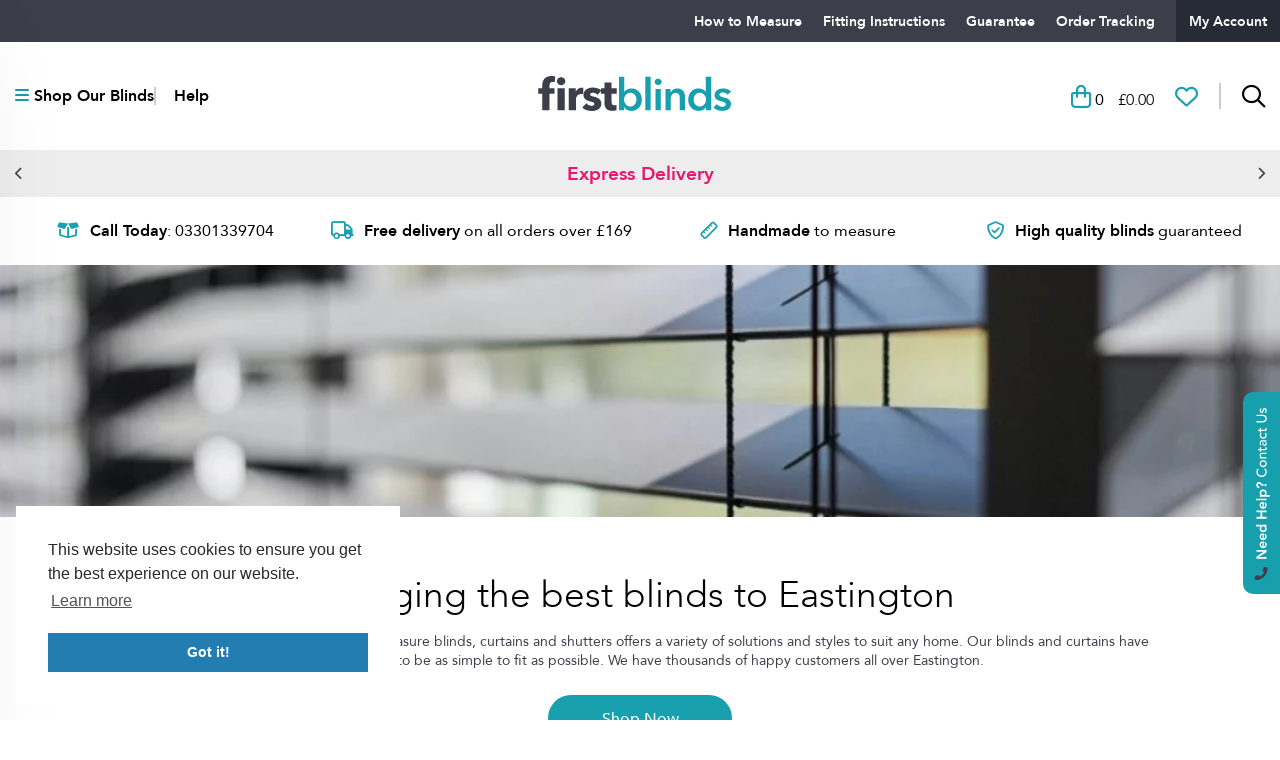

--- FILE ---
content_type: text/html; charset=utf-8
request_url: https://www.firstblinds.co.uk/local/county-durham/eastington
body_size: 10191
content:
<!DOCTYPE html>
<html lang="en">
<head>
        
    <meta charset="UTF-8">
    <meta http-equiv="x-ua-compatible" content="ie=edge">
    <meta name="viewport" content="width=device-width, initial-scale=1.0">
    <meta name="p:domain_verify" content="722757a5f5368fcef11c248c274c11d8"/>
    <title>Made to Measure Blinds in Eastington | First Blinds</title>
    <meta name="description" content="Looking for made-to-measure blinds in Eastington, County Durham? Visit First Blinds for expert advice on roller, vertical, and wooden blinds." />
    <meta property="og:description" content="Looking for made-to-measure blinds in Eastington, County Durham? Visit First Blinds for expert advice on roller, vertical, and wooden blinds." />

<link rel="apple-touch-icon" sizes="180x180" href="https://www.firstblinds.co.uk/dist/images/favicon/apple-touch-icon.png">
<link rel="icon" type="image/png" sizes="32x32" href="https://www.firstblinds.co.uk/dist/images/favicon/favicon-32x32.png">
<link rel="icon" type="image/png" sizes="16x16" href="https://www.firstblinds.co.uk/dist/images/favicon/favicon-16x16.png">
<link rel="manifest" href="https://www.firstblinds.co.uk/dist/images/favicon/site.webmanifest">
<link rel="mask-icon" href="https://www.firstblinds.co.uk/dist/images/favicon/safari-pinned-tab.svg" color="#5bbad5">
<meta name="msapplication-TileColor" content="#ffffff">
<meta name="theme-color" content="#ffffff">

<meta property="og:title" content="Made to Measure Blinds in Eastington | First Blinds" />
<meta property="og:type" content="website" />
<meta property="og:APP_URL" content="https://www.firstblinds.co.uk" />
<meta property="og:locale" content="en_GB" />
<meta property="og:site_name" content="First Blinds" />

<meta name="facebook-domain-verification" content="ne4b3ec2rz9pllqv1ikvt1cnr4atnt" />
    
    <!-- Google Tag Manager -->
<script>
(function(w,d,s,l,i){w[l]=w[l]||[];w[l].push({'gtm.start':
new Date().getTime(),event:'gtm.js'});var f=d.getElementsByTagName(s)[0],
j=d.createElement(s),dl=l!='dataLayer'?'&l='+l:'';j.async=true;j.src=
'https://www.googletagmanager.com/gtm.js?id='+i+dl;f.parentNode.insertBefore(j,f);
})(window,document,'script','dataLayer','GTM-5VVP83FM');
</script>
<!-- End Google Tag Manager -->
<meta name="google-site-verification" content="5XKnl9FfyR55teKuO26iH3a17CbBx0zWKLMCJdzLM3A" /><script type="application/ld+json">
{
  "@context": {
    "@vocab": "http://schema.org/"
  },
  "@graph": [
  {
      "@id": "https://www.firstblinds.co.uk/",
      "@type":  "LocalBusiness",
      "name":  "First Blinds",
      "areaServed" : "UK",
      "description": "First Blinds Specialists In Made To Measure Blinds to Buy Online - Large Selection of Roller Blinds, Wooden Blinds & Vertical Blinds Available.",
  "url" : "https://www.firstblinds.co.uk/",
  "hasMap" : "https://www.google.co.uk/maps/place/First+Blinds/@46.3292203,-5.3392534,4z/data=!3m1!4b1!4m5!3m4!1s0x486104744d097125:0x1817e33fd1c698db!8m2!3d47.73855!4d12.5088275",
  "logo" : "https://www.firstblinds.co.uk/dist/images/site/logo.svg",
  "sameAs": ["https://www.facebook.com/firstblinds", "https://twitter.com/Firstblinds1", "https://www.instagram.com/firstblindsuk/", "https://www.pinterest.co.uk/firstblinds" ],
     "image" : "https://www.firstblinds.co.uk/dist/images/site/logo.svg",
     "priceRange" : "££",
     "currenciesAccepted" : "GBP",
     "email" : "firstblinds@outlook.com",
      "address": {
          "@type" : "PostalAddress",
          "addressCountry": "United Kingdom",
          "telephone" :  "+44 (0)7447 945059"
          },
"openingHours":  "Mo-Sa 09:00-17:00"
    }
]
}
</script>
<!-- Hotjar Tracking Code for https://www.firstblinds.co.uk/ -->
<script>
    (function(h,o,t,j,a,r){
        h.hj=h.hj||function(){(h.hj.q=h.hj.q||[]).push(arguments)};
        h._hjSettings={hjid:6432921,hjsv:6};
        a=o.getElementsByTagName('head')[0];
        r=o.createElement('script');r.async=1;
        r.src=t+h._hjSettings.hjid+j+h._hjSettings.hjsv;
        a.appendChild(r);
    })(window,document,'https://static.hotjar.com/c/hotjar-','.js?sv=');
</script>
    
    
    <!-- Global site tag (gtag.js) - Google Analytics -->
    <script defer src="https://www.googletagmanager.com/gtag/js?id=UA-175878286-1"></script>
    <script>
        window.dataLayer = window.dataLayer || [];
        function gtag(){dataLayer.push(arguments);}
        gtag('js', new Date());

        gtag('config', 'UA-175878286-1');
    </script>

    <!-- Facebook Pixel Code -->
    <script>
        !function(f,b,e,v,n,t,s)
        {if(f.fbq)return;n=f.fbq=function(){n.callMethod?
            n.callMethod.apply(n,arguments):n.queue.push(arguments)};
            if(!f._fbq)f._fbq=n;n.push=n;n.loaded=!0;n.version='2.0';
            n.queue=[];t=b.createElement(e);t.async=!0;
            t.src=v;s=b.getElementsByTagName(e)[0];
            s.parentNode.insertBefore(t,s)}(window, document,'script',
            'https://connect.facebook.net/en_US/fbevents.js');
        fbq('init', '378596627170812');
        fbq('track', 'PageView');
    </script>
    <noscript><img height="1" width="1" style="display:none"
                   src="https://www.facebook.com/tr?id=378596627170812&ev=PageView&noscript=1"
        /></noscript>
    <!-- End Facebook Pixel Code -->


</head>
<body class="" data-base="https://www.firstblinds.co.uk">
    
    <!-- Google Tag Manager (noscript) -->
<noscript><iframe src="https://www.googletagmanager.com/ns.html?id=GTM-5VVP83FM"
height="0" width="0" style="display:none;visibility:hidden"></iframe></noscript>
<!-- End Google Tag Manager (noscript) -->
    
<div class="overlay" style="visibility: hidden;opacity: 0;z-index: -100"></div>
<header class="header">
    <div class="header__top-popout-btns">
        <div class="container">
            <div class="header__popout-btns">
                <label for="nav-toggle">
                    <i class="far fa-bars"></i>
                    Shop Blinds
                </label>
                <button class="header__help-advice">
                    <i class="far fa-question-circle"></i> Help
                </button>
            </div>
        </div>
    </div>
    <div class="header__top">
        <div class="container">
            <nav role="navigation" aria-label="Main Header Navigation">
                <ul class="header__top-nav">
                    <li class="header__nav-item"><a href="https://www.firstblinds.co.uk/measuring-guide" title="How to Measure">How to Measure</a></li>
                    <li class="header__nav-item"><a href="https://www.firstblinds.co.uk/fitting-instructions" title="Fitting Instructions">Fitting Instructions</a></li>
                    <li class="header__nav-item"><a href="https://www.firstblinds.co.uk/guarantee" title="Guarantee">Guarantee</a></li>
                    <li class="header__nav-item"><a href="https://www.firstblinds.co.uk/account#view-orders" title="Order Tracking">Order Tracking</a></li>
                    <li class="header__nav-item"><a href="https://www.firstblinds.co.uk/login" title="My Account">My Account</a></li>
                </ul>
            </nav>
        </div>
    </div>
    <div class="header__middle">
        <div class="container">
            <div class="header__nav-main">
                <label class="header__nav-toggle-btn" for="nav-toggle">
                    <i class="fa fa-bars"></i>
                    <span>Shop Our Blinds</span>
                </label>
                <a href="#" class="header__help-advice">Help</a>
            </div>
            <a href="https://www.firstblinds.co.uk" class="header__logo">
                <img loading="eager" src="https://www.firstblinds.co.uk/dist/images/site/logo.svg" width="100" height="35" alt="First Blinds">
            </a>
            <div class="header__right">
                <ul class="header__options">
                    <li>
                        <a href="https://www.firstblinds.co.uk/basket" class="header__button header__button--green" data-fa-icon="&#xf290">
                            <span id="mini-cart-amount">0</span>
                            <span id="basket-price">&pound;<span id="basket-total">0.00</span></span>
                        </a>
                    </li>
                    <li>
                        <button class="wishlist-btn header__button header__button--green " data-open-popup="wishlist" data-fa-icon="&#xf004"></button>
                    </li>
                    <li>
                        <button class="header__button header__search-button" data-fa-icon="&#xf002"></button>
                    </li>
                </ul>
            </div>
        </div>
    </div>
    
<nav class="header__navigation">
	<input type="checkbox" name="nav-toggle" id="nav-toggle" hidden>
	<div class="header__nav-popout">
		<div class="header__nav-container">
			<div class="header__nav-content">
				<label class="header__nav-close close-mobile" for="nav-toggle"><i class="far fa-times"></i> Close</label>
				<ul class="header__nav-category-links">
					<li><label class="nav-category-label active-link" for="blinds">Blinds</label></li>
					<li><label class="nav-category-label" for="colours">Colours</label></li>
					<li><label class="nav-category-label" for="room">Room</label></li>
				</ul>
						
				<div class="header__nav-categories">
										<input type="radio" name="nav-category" checked id="blinds" hidden>
					<div class="header__nav-category" nav-category="blinds">
						<div class="header__nav-title">
							Shop By <span>Type</span>
						</div>
						<ul class="header__nav-category-item">
															<li>
									<input type="checkbox" class="nav-category-list" name="nav-category-list" id="nav-roller-blinds" hidden>
									<label for="nav-roller-blinds">Roller Blinds</label>
									<ul class="header__nav-category-list">
										<li>
											<a href="https://www.firstblinds.co.uk/roller-blinds">Shop All Roller Blinds</a>
										</li>
										
																						<li>
													<a href="https://www.firstblinds.co.uk/roller-blinds/type/moisture-resistant/roller-blinds">Moisture Resistant Roller Blinds</a>
												</li>
																								<li>
													<a href="https://www.firstblinds.co.uk/roller-blinds/type/blackout/roller-blinds">Blackout Roller Blinds</a>
												</li>
																								<li>
													<a href="https://www.firstblinds.co.uk/roller-blinds/type/light-filtering/roller-blinds">Light Filtering Roller Blinds</a>
												</li>
																					</ul>
								</li>
															<li>
									<input type="checkbox" class="nav-category-list" name="nav-category-list" id="nav-wooden-blinds" hidden>
									<label for="nav-wooden-blinds">Wooden Blinds</label>
									<ul class="header__nav-category-list">
										<li>
											<a href="https://www.firstblinds.co.uk/wooden-blinds">Shop All Wooden Blinds</a>
										</li>
										
																						<li>
													<a href="https://www.firstblinds.co.uk/wooden-blinds/type/100-waterproof/wooden-blinds">100% Waterproof Wooden Blinds</a>
												</li>
																								<li>
													<a href="https://www.firstblinds.co.uk/wooden-blinds/type/taped/wooden-blinds">Taped Wooden Blinds</a>
												</li>
																								<li>
													<a href="https://www.firstblinds.co.uk/wooden-blinds/type/corded/wooden-blinds">Corded Wooden Blinds</a>
												</li>
																								<li>
													<a href="https://www.firstblinds.co.uk/wooden-blinds/type/high-gloss/wooden-blinds">High Gloss Wooden Blinds</a>
												</li>
																					</ul>
								</li>
															<li>
									<input type="checkbox" class="nav-category-list" name="nav-category-list" id="nav-vertical-blinds" hidden>
									<label for="nav-vertical-blinds">Vertical Blinds</label>
									<ul class="header__nav-category-list">
										<li>
											<a href="https://www.firstblinds.co.uk/vertical-blinds">Shop All Vertical Blinds</a>
										</li>
										
																						<li>
													<a href="https://www.firstblinds.co.uk/vertical-blinds/type/moisture-resistant/vertical-blinds">Moisture Resistant Vertical Blinds</a>
												</li>
																								<li>
													<a href="https://www.firstblinds.co.uk/vertical-blinds/type/blackout/vertical-blinds">Blackout Vertical Blinds</a>
												</li>
																								<li>
													<a href="https://www.firstblinds.co.uk/vertical-blinds/type/light-filtering/vertical-blinds">Light Filtering Vertical Blinds</a>
												</li>
																					</ul>
								</li>
															<li>
									<input type="checkbox" class="nav-category-list" name="nav-category-list" id="nav-blinds-spares-and-accessories" hidden>
									<label for="nav-blinds-spares-and-accessories">Blinds Spares & Accessories</label>
									<ul class="header__nav-category-list">
										<li>
											<a href="https://www.firstblinds.co.uk/blinds-spares-and-accessories">Shop All Blinds Spares & Accessories</a>
										</li>
										
																						<li>
													<a href="https://www.firstblinds.co.uk/blinds-spares-and-accessories/type/roman-blinds-parts/blinds-spares-and-accessories">Roman Blinds Spares & Accessories</a>
												</li>
																								<li>
													<a href="https://www.firstblinds.co.uk/blinds-spares-and-accessories/type/vertical-blind-spares/blinds-spares-and-accessories">Vertical Blinds Spares & Accessories</a>
												</li>
																								<li>
													<a href="https://www.firstblinds.co.uk/blinds-spares-and-accessories/type/roller-blind-spares/blinds-spares-and-accessories">Roller Blinds Spares & Accessories</a>
												</li>
																					</ul>
								</li>
															<li>
									<input type="checkbox" class="nav-category-list" name="nav-category-list" id="nav-blinds-for-velux®" hidden>
									<label for="nav-blinds-for-velux®">Blinds for Velux®</label>
									<ul class="header__nav-category-list">
										<li>
											<a href="https://www.firstblinds.co.uk/blinds-for-velux">Shop All Blinds for Velux®</a>
										</li>
										
																			</ul>
								</li>
															<li>
									<input type="checkbox" class="nav-category-list" name="nav-category-list" id="nav-replacement-vertical-blind-slats" hidden>
									<label for="nav-replacement-vertical-blind-slats">Replacement Vertical Blind Slats</label>
									<ul class="header__nav-category-list">
										<li>
											<a href="https://www.firstblinds.co.uk/replacement-vertical-blind-slats">Shop All Replacement Vertical Blind Slats</a>
										</li>
										
																			</ul>
								</li>
													</ul>
					</div>
					
					<input type="radio" name="nav-category" id="colours" hidden>
					<div class="header__nav-category" nav-category="colours">
						<div class="header__nav-title">
							Shop By <span>Colour</span>
						</div>
						<ul class="header__nav-category-item">
															<li>
									<a href="https://www.firstblinds.co.uk/all/colour/grey">
										<span class="image" style="background: url('/uploaded/grey_59364.jpeg') 50% 50% / cover no-repeat"></span>
										Grey									</a>
								</li>
															<li>
									<a href="https://www.firstblinds.co.uk/all/colour/white">
										<span class="image" style="background: url('/uploaded/white_464052.jpeg') 50% 50% / cover no-repeat"></span>
										White									</a>
								</li>
															<li>
									<a href="https://www.firstblinds.co.uk/all/colour/natural-and-cream">
										<span class="image" style="background: url('/uploaded/natural-and-cream_472691.jpeg') 50% 50% / cover no-repeat"></span>
										Natural and Cream									</a>
								</li>
															<li>
									<a href="https://www.firstblinds.co.uk/all/colour/black">
										<span class="image" style="background: url('/uploaded/black_004220.jpg') 50% 50% / cover no-repeat"></span>
										Black									</a>
								</li>
															<li>
									<a href="https://www.firstblinds.co.uk/all/colour/blue">
										<span class="image" style="background: url('/uploaded/blue_51341.jpg') 50% 50% / cover no-repeat"></span>
										Blue									</a>
								</li>
															<li>
									<a href="https://www.firstblinds.co.uk/all/colour/brown">
										<span class="image" style="background: url('/uploaded/brown_490257.png') 50% 50% / cover no-repeat"></span>
										Brown									</a>
								</li>
															<li>
									<a href="https://www.firstblinds.co.uk/all/colour/green">
										<span class="image" style="background: url('/uploaded/green_515432.jpg') 50% 50% / cover no-repeat"></span>
										Green									</a>
								</li>
															<li>
									<a href="https://www.firstblinds.co.uk/all/colour/orange-and-peach">
										<span class="image" style="background: url('/uploaded/orange-and-peach_254513.jpg') 50% 50% / cover no-repeat"></span>
										Orange and Peach									</a>
								</li>
															<li>
									<a href="https://www.firstblinds.co.uk/all/colour/pink">
										<span class="image" style="background: url('/uploaded/pink_582093.jpg') 50% 50% / cover no-repeat"></span>
										Pink									</a>
								</li>
															<li>
									<a href="https://www.firstblinds.co.uk/all/colour/red">
										<span class="image" style="background: url('/uploaded/red_222680.jpg') 50% 50% / cover no-repeat"></span>
										Red									</a>
								</li>
															<li>
									<a href="https://www.firstblinds.co.uk/all/colour/yellow">
										<span class="image" style="background: url('/uploaded/yellow_585586.jpg') 50% 50% / cover no-repeat"></span>
										Yellow									</a>
								</li>
															<li>
									<a href="https://www.firstblinds.co.uk/all/colour/multicolour">
										<span class="image" style="background: url('/uploaded/multicolour_204895.png') 50% 50% / cover no-repeat"></span>
										Multicolour									</a>
								</li>
															<li>
									<a href="https://www.firstblinds.co.uk/all/colour/lightnatural">
										<span class="image" style="background: url('/uploaded/lightnatural_471280.jpeg') 50% 50% / cover no-repeat"></span>
										Light/Natural									</a>
								</li>
															<li>
									<a href="https://www.firstblinds.co.uk/all/colour/dark-oak">
										<span class="image" style="background: url('/uploaded/dark-oak_215110.jpg') 50% 50% / cover no-repeat"></span>
										Dark Oak									</a>
								</li>
															<li>
									<a href="https://www.firstblinds.co.uk/all/colour/medium-oak">
										<span class="image" style="background: url('/uploaded/medium-oak_473589.jpg') 50% 50% / cover no-repeat"></span>
										Medium Oak									</a>
								</li>
													</ul>
					</div>
					
					<input type="radio" name="nav-category" id="room" hidden>
					<div class="header__nav-category" nav-category="room">
						<div class="header__nav-title">
							Shop By <span>Room</span>
						</div>
						<ul class="header__nav-category-grid">
															<li class="home__room-cards">
									<a class="header__nav-room-card" href="https://www.firstblinds.co.uk/all/room/kitchen">
										<img loading="lazy" class="image" src="https://www.firstblinds.co.uk/uploaded/medium/kitchen_182221.png" alt="Kitchen">
										<h3 class="name">Kitchen Blinds</h3>
									</a>
								</li>
															<li class="home__room-cards">
									<a class="header__nav-room-card" href="https://www.firstblinds.co.uk/all/room/bathroom">
										<img loading="lazy" class="image" src="https://www.firstblinds.co.uk/uploaded/medium/bathroom_015030.png" alt="Bathroom">
										<h3 class="name">Bathroom Blinds</h3>
									</a>
								</li>
															<li class="home__room-cards">
									<a class="header__nav-room-card" href="https://www.firstblinds.co.uk/all/room/living-room">
										<img loading="lazy" class="image" src="https://www.firstblinds.co.uk/uploaded/medium/living-room_182786.png" alt="Living Room">
										<h3 class="name">Living Room Blinds</h3>
									</a>
								</li>
															<li class="home__room-cards">
									<a class="header__nav-room-card" href="https://www.firstblinds.co.uk/all/room/bedroom">
										<img loading="lazy" class="image" src="https://www.firstblinds.co.uk/uploaded/medium/bedroom_165878.png" alt="Bedroom">
										<h3 class="name">Bedroom Blinds</h3>
									</a>
								</li>
													</ul>
					</div>
				</div>
			</div>
			<label class="header__nav-close close-desktop" for="nav-toggle">
				<i class="far fa-times"></i>
			</label>
		</div>
	</div>
	<div class="header__nav-popout-overlay"></div>
</nav></header>
<a href="https://www.firstblinds.co.uk/contact-us" class="header__need-help">
	<img src="https://www.firstblinds.co.uk/dist/images/site/need-help.svg" width="37" height="202" alt="Need Help? Contact Us">
</a>
<section class="home__tagline">
    <div class="container">
        <div id="tagline-prev" class="arrow arrow--prev" data-fa-icon="&#xf053"></div>
        <div class="slider slider__tagline">
            <div class="swiper-wrapper">
                                    <div class="swiper-slide">
                        <p><span style="font-size: 14pt;">Express Delivery</span></p>                    </div>
                                    <div class="swiper-slide">
                        <p>Check out our <a href="https://www.reviews.co.uk/company-reviews/store/firstblinds.co.uk">5 Star Reviews</a></p>                    </div>
                            </div>
        </div>
        <div id="tagline-next" class="arrow arrow--next" data-fa-icon="&#xf054"></div>
    </div>
</section>

<section class="home__usp">
    <div class="container">
            <div class="usp">
                    <div class="usp__item">
                <div class="text" data-fa-icon="&#xf49e">
                    <p><strong>Call Today</strong>: 03301339704</p>                </div>
            </div>
                    <div class="usp__item">
                <div class="text" data-fa-icon="&#xf0d1">
                    <p><strong>Free delivery</strong> on all orders over &pound;169</p>                </div>
            </div>
                    <div class="usp__item">
                <div class="text" data-fa-icon="&#xf545">
                    <p><strong>Handmade</strong> to measure</p>                </div>
            </div>
                    <div class="usp__item">
                <div class="text" data-fa-icon="&#xf2f7">
                    <p><strong>High quality blinds</strong> guaranteed</p>                </div>
            </div>
            </div>
    </div>
</section>

<div class="popup-overlay" id="wishlist">
    <div class="popup popup--no-padding popup--large" style="transform: scale(0);">
        <a href="#" class="popup__close popup__close--wishlist" aria-label="Popup Close"></a>

        <div class="popup__wishlist-wrapper">
            <div class="popup__title" data-fa-icon="&#xf004">Wishlist</div>
            <div class="popup__text">
                <div class="dynamic">
                    <p>
                        Remember to login and your wishlist will automatically save to your account!
                    </p>
                </div>
            </div>
            <div class="slider__arrows slider__arrows--wishlist">
                <div id="wishlist-prev" class="slider__arrow slider__arrow--prev" data-fa-icon="&#xf053"></div>
                <div id="wishlist-next" class="slider__arrow slider__arrow--next" data-fa-icon="&#xf054"></div>
            </div>
            <div class="slider slider__three-products">
                <div class="swiper-wrapper">
                                                        </div>
            </div>
        </div>

        <form name="email-wishlist" method="post" class="form form--wishlist">
            <label for="email" class="form__label">Email Wishlist</label>
            <input id="email" name="email" type="email" class="form__input" placeholder="e.g. johnsmith@firstblinds.co.uk" >
            <button type="submit" class="button button--dark-grey button--lg">Submit</button>
        </form>
    </div>
</div><main class="page">
    <section class="page__banner lazy" role="banner" data-bg="https://www.firstblinds.co.uk/uploaded/pages/large/pages_440759.jpg"></section>
    <section class="breadcrumbs">
    <div class="container">
        <ul class="breadcrumbs__list">
                            <li>
                                            <a title="Home" href="https://www.firstblinds.co.uk/">
                            Home                        </a>
                                    </li>
                            <li>
                                            <a title="Local Areas" href="https://www.firstblinds.co.uk/local">
                            Local Areas                        </a>
                                    </li>
                            <li>
                                            <a title="County Durham" href="https://www.firstblinds.co.uk/local/county-durham">
                            County Durham                        </a>
                                    </li>
                            <li>
                                            <a title="Eastington">Eastington</a>
                                    </li>
                    </ul>
    </div>
</section>
<script type="application/ld+json">
{
  "@context": "https://schema.org",
  "@type": "BreadcrumbList",
  "itemListElement": [
      {
      "@type": "ListItem",
      "position": 1,
      "name": "Home",
      "item": "https://www.firstblinds.co.uk/"
   },
      {
      "@type": "ListItem",
      "position": 2,
      "name": "Local Areas",
      "item": "https://www.firstblinds.co.uk/local"
   },
      {
      "@type": "ListItem",
      "position": 3,
      "name": "County Durham",
      "item": "https://www.firstblinds.co.uk/local/county-durham"
   },
      {
      "@type": "ListItem",
      "position": 4,
      "name": "Eastington",
      "item": "https://www.firstblinds.co.uk/null"
   }
     ]
}
</script>    <section class="page__section">
        <div class="container">
            <h1 class="a-title a-title--center">Bringing the best blinds to Eastington</h1>
            <div class="dynamic dynamic--set-width">
                                    <p>At First Blinds huge range of made-to-measure blinds, curtains and shutters offers a variety of solutions and styles to suit any home. Our blinds and curtains have been designed to be as simple to fit as possible. We have thousands of happy customers all over Eastington.</p>                                <a href="https://www.firstblinds.co.uk/shop" class="button button--green button--mt-15">Shop Now</a>
            </div>
        </div>
    </section>

            <section class="home__section home__section--best-sellers">
            <div class="container">
                <div class="home__title-wrapper">
                    <div class="home__title">Best Selling Blinds In <span>Eastington</span></div>
                    <div class="slider__arrows">
                        <div id="best-sellers-prev" class="slider__arrow slider__arrow--prev" data-fa-icon="&#xf053"></div>
                        <div id="best-sellers-next" class="slider__arrow slider__arrow--next" data-fa-icon="&#xf054"></div>
                    </div>
                </div>
                <div class="slider slider__four-products">
                    <div class="swiper-wrapper">
                                                    <div class="swiper-slide">
                                <div class="product__item">
                                    <div class="product__image-contain">
                                        <a href="https://www.firstblinds.co.uk/dimout-ice-white-roller-blind_100" title="Dimout Ice White Roller Blind">
                                            <img class="image" src="https://www.firstblinds.co.uk/uploaded/products/medium/dimout-roller-blinds-bright-white_103739.jpg" alt="Dimout Ice White Roller Blind">
                                            <div class="swiper-lazy-preloader"></div>
                                        </a>
                                                                                    <div class="product__sale">10% off</div>
                                                                                <img src="https://www.firstblinds.co.uk/dist/images/site/no-image.png" alt="" class="product__colour-image">
                                    </div>
                                    <div class="product__details">
                                        <a href="https://www.firstblinds.co.uk/dimout-ice-white-roller-blind_100" class="product__title">Dimout Ice White Roller Blind</a>
                                        <div class="product__colour"></div>
                                        <div class="product__price">From £9.99</div>
                                    </div>
                                </div>
                            </div>
                                                    <div class="swiper-slide">
                                <div class="product__item">
                                    <div class="product__image-contain">
                                        <a href="https://www.firstblinds.co.uk/elegance-real-wood-blind-with-tapes_51_bright-white" title="50mm White Basswood Venetian Blinds with Ladder Tapes">
                                            <img class="image" src="https://www.firstblinds.co.uk/uploaded/products/medium/elegance-real-wood-blind-with-tapes-bright-white_292114.jpg" alt="50mm White Basswood Venetian Blinds with Ladder Tapes">
                                            <div class="swiper-lazy-preloader"></div>
                                        </a>
                                                                                <img src="https://www.firstblinds.co.uk/uploaded/medium/bright-white_455749.jpg" alt="Bright White" class="product__colour-image">
                                    </div>
                                    <div class="product__details">
                                        <a href="https://www.firstblinds.co.uk/elegance-real-wood-blind-with-tapes_51_bright-white" class="product__title">50mm White Basswood Venetian Blinds with Ladder Tapes</a>
                                        <div class="product__colour">Bright White</div>
                                        <div class="product__price">From £10.99</div>
                                    </div>
                                </div>
                            </div>
                                                    <div class="swiper-slide">
                                <div class="product__item">
                                    <div class="product__image-contain">
                                        <a href="https://www.firstblinds.co.uk/dove-steel-grey-wooden-blinds-50mm_165_grey" title="Dove Steel Grey Wooden Venetian Blinds">
                                            <img class="image" src="https://www.firstblinds.co.uk/uploaded/products/medium/dove-steel-grey-wooden-blinds-50mm_184059.jpg" alt="Dove Steel Grey Wooden Venetian Blinds">
                                            <div class="swiper-lazy-preloader"></div>
                                        </a>
                                                                                    <div class="product__sale">10% off</div>
                                                                                <img src="https://www.firstblinds.co.uk/uploaded/medium/grey_59364.jpeg" alt="Grey" class="product__colour-image">
                                    </div>
                                    <div class="product__details">
                                        <a href="https://www.firstblinds.co.uk/dove-steel-grey-wooden-blinds-50mm_165_grey" class="product__title">Dove Steel Grey Wooden Venetian Blinds</a>
                                        <div class="product__colour">Grey</div>
                                        <div class="product__price">From £47.87</div>
                                    </div>
                                </div>
                            </div>
                                                    <div class="swiper-slide">
                                <div class="product__item">
                                    <div class="product__image-contain">
                                        <a href="https://www.firstblinds.co.uk/eco-deluxe-blind-with-tapes_76_silver-birch" title="Eco Deluxe Blind With Tapes">
                                            <img class="image" src="https://www.firstblinds.co.uk/uploaded/products/medium/eco-deluxe-blind-with-tapes-silver-birch_071538.jpg" alt="Eco Deluxe Blind With Tapes">
                                            <div class="swiper-lazy-preloader"></div>
                                        </a>
                                                                                <img src="https://www.firstblinds.co.uk/uploaded/medium/silver-birch_442926.jpg" alt="Silver Birch" class="product__colour-image">
                                    </div>
                                    <div class="product__details">
                                        <a href="https://www.firstblinds.co.uk/eco-deluxe-blind-with-tapes_76_silver-birch" class="product__title">Eco Deluxe Blind With Tapes</a>
                                        <div class="product__colour">Silver Birch</div>
                                        <div class="product__price">From £10.99</div>
                                    </div>
                                </div>
                            </div>
                                                    <div class="swiper-slide">
                                <div class="product__item">
                                    <div class="product__image-contain">
                                        <a href="https://www.firstblinds.co.uk/vertical-blinds_87_black" title="Dimout Vertical Blinds">
                                            <img class="image" src="https://www.firstblinds.co.uk/uploaded/products/medium/dimout-vertical-blinds-black_385590.jpg" alt="Dimout Vertical Blinds">
                                            <div class="swiper-lazy-preloader"></div>
                                        </a>
                                                                                    <div class="product__sale">10% off</div>
                                                                                <img src="https://www.firstblinds.co.uk/uploaded/medium/black_004220.jpg" alt="Black" class="product__colour-image">
                                    </div>
                                    <div class="product__details">
                                        <a href="https://www.firstblinds.co.uk/vertical-blinds_87_black" class="product__title">Dimout Vertical Blinds</a>
                                        <div class="product__colour">Black</div>
                                        <div class="product__price">From £8.99</div>
                                    </div>
                                </div>
                            </div>
                                                    <div class="swiper-slide">
                                <div class="product__item">
                                    <div class="product__image-contain">
                                        <a href="https://www.firstblinds.co.uk/dimout-roller-blinds_96_dark-grey" title="Dimout Roller Blinds">
                                            <img class="image" src="https://www.firstblinds.co.uk/uploaded/products/medium/dimout-roller-blinds-dark-grey_373476.png" alt="Dimout Roller Blinds">
                                            <div class="swiper-lazy-preloader"></div>
                                        </a>
                                                                                <img src="https://www.firstblinds.co.uk/uploaded/medium/dark-grey_55103.jpg" alt="Dark Grey" class="product__colour-image">
                                    </div>
                                    <div class="product__details">
                                        <a href="https://www.firstblinds.co.uk/dimout-roller-blinds_96_dark-grey" class="product__title">Dimout Roller Blinds</a>
                                        <div class="product__colour">Dark Grey</div>
                                        <div class="product__price">From £9.89</div>
                                    </div>
                                </div>
                            </div>
                                                    <div class="swiper-slide">
                                <div class="product__item">
                                    <div class="product__image-contain">
                                        <a href="https://www.firstblinds.co.uk/blackout-roller-blinds_116_beige" title="Blackout Roller Blinds">
                                            <img class="image" src="https://www.firstblinds.co.uk/uploaded/medium/blackout-roller-blinds-beige_095552.png" alt="Blackout Roller Blinds">
                                            <div class="swiper-lazy-preloader"></div>
                                        </a>
                                                                                <img src="https://www.firstblinds.co.uk/uploaded/medium/beige_552214.jpg" alt="Beige" class="product__colour-image">
                                    </div>
                                    <div class="product__details">
                                        <a href="https://www.firstblinds.co.uk/blackout-roller-blinds_116_beige" class="product__title">Blackout Roller Blinds</a>
                                        <div class="product__colour">Beige</div>
                                        <div class="product__price">From £10.99</div>
                                    </div>
                                </div>
                            </div>
                                                    <div class="swiper-slide">
                                <div class="product__item">
                                    <div class="product__image-contain">
                                        <a href="https://www.firstblinds.co.uk/vertical-blinds_129_black" title="Blackout Vertical Blinds">
                                            <img class="image" src="https://www.firstblinds.co.uk/uploaded/medium/blackout-vertical-blinds-black_390179.jpg" alt="Blackout Vertical Blinds">
                                            <div class="swiper-lazy-preloader"></div>
                                        </a>
                                                                                <img src="https://www.firstblinds.co.uk/uploaded/medium/black_004220.jpg" alt="Black" class="product__colour-image">
                                    </div>
                                    <div class="product__details">
                                        <a href="https://www.firstblinds.co.uk/vertical-blinds_129_black" class="product__title">Blackout Vertical Blinds</a>
                                        <div class="product__colour">Black</div>
                                        <div class="product__price">From £10.99</div>
                                    </div>
                                </div>
                            </div>
                                            </div>
                </div>
            </div>
        </section>
    
    <section class="page__section page__section--grey">
        <div class="container">
                            <div class="page__image">
                    <img src="https://www.firstblinds.co.uk/uploaded/pages/large/pages_495499.png" alt="Why Image">
                </div>
                
            <div class="page__content ">
                <div class="a-title a-title--no-mb">Why Choose First Blinds</div>
                <div class="a-subtitle">Giving you the best in quality, price and customer experience</div>

                                    <ul class="page__points">
                                                    <li class="page__point">
                                <div class="title " data-fa-icon="&#xf2f7" ><span>Quality</span></div>
                                <div class="dynamic">
                                    <p>We believe our made to measure blinds are the best you can buy. We are justifiably proud of the quality of our products and back them up with our unique <a href="/guarantee">5 year warranty</a>. Quite simply, we believe that you cannot buy higher quality blinds and our claims are backed by our thousands of satisfied customers.</p>                                </div>
                            </li>
                                                    <li class="page__point">
                                <div class="title " data-fa-icon="&#xf4d3" ><span>Brands For Less</span></div>
                                <div class="dynamic">
                                    <p>Find the best look for your windows at the best prices. First Blinds partners with the top brands in window coverings to bring you high-end fashions without the high-end price tag.</p>                                </div>
                            </li>
                                                    <li class="page__point">
                                <div class="title " data-fa-icon="&#xf164" ><span>Satisfaction Guaranteed</span></div>
                                <div class="dynamic">
                                    <p>Order with confidence knowing you're covered by our 100% Satisfaction Guarantee.</p>                                </div>
                            </li>
                                                    <li class="page__point">
                                <div class="title " data-fa-icon="&#xf545" ><span>Made To Measure</span></div>
                                <div class="dynamic">
                                    <p>Don't make it fit, have it made to fit! There is just no comparison between ready made curtains or blinds and those made to precisely fit a particular window. Made to measure blinds or curtains add that extra touch of class that you don't get from your local DIY warehouse or furniture store.</p>                                </div>
                            </li>
                                                    <li class="page__point">
                                <div class="title " data-fa-icon="&#xf49e" ><span>Massive Range</span></div>
                                <div class="dynamic">
                                    <p>We offer the greatest choice of made to measure blinds and curtains available on line in the UK. You'll not find a better choice of window treatments anywhere in the UK. What's more our product development team are constantly working to bring you the very latest trends.</p>                                </div>
                            </li>
                                            </ul>
                            </div>
        </div>
    </section>

    <section class="page__section page__section--mt">
        <div class="container">
            <h2 class="a-title a-title--mb45 a-title--center">Discover More Blinds In Eastington</h2>
                            <div class="home__categories">
                                            <div class="home__category">
                            <a href="https://www.firstblinds.co.uk/roller-blinds" title="Roller Blinds">
                                <div class="image lazy lazy-bg" style="background: url('https://www.firstblinds.co.uk/uploaded/medium/roller-blinds_21027.jpeg') 50% 50% / cover no-repeat"></div>
                                <h2>Roller Blinds</h2>
                            </a>
                        </div>
                                            <div class="home__category">
                            <a href="https://www.firstblinds.co.uk/wooden-blinds" title="Wooden Blinds">
                                <div class="image lazy lazy-bg" style="background: url('https://www.firstblinds.co.uk/uploaded/medium/wooden-blinds_130557.jpg') 50% 50% / cover no-repeat"></div>
                                <h2>Wooden Blinds</h2>
                            </a>
                        </div>
                                            <div class="home__category">
                            <a href="https://www.firstblinds.co.uk/vertical-blinds" title="Vertical Blinds">
                                <div class="image lazy lazy-bg" style="background: url('https://www.firstblinds.co.uk/uploaded/medium/vertical-blinds_234958.jpg') 50% 50% / cover no-repeat"></div>
                                <h2>Vertical Blinds</h2>
                            </a>
                        </div>
                                            <div class="home__category">
                            <a href="https://www.firstblinds.co.uk/blinds-spares-and-accessories" title="Blinds Spares & Accessories">
                                <div class="image lazy lazy-bg" style="background: url('https://www.firstblinds.co.uk/uploaded/medium/blinds-spares-and-accessories_094121.jpg') 50% 50% / cover no-repeat"></div>
                                <h2>Blinds Spares & Accessories</h2>
                            </a>
                        </div>
                                            <div class="home__category">
                            <a href="https://www.firstblinds.co.uk/blinds-for-velux" title="Blinds for Velux®">
                                <div class="image lazy lazy-bg" style="background: url('https://www.firstblinds.co.uk/uploaded/medium/blinds-for-velux_004780.jpg') 50% 50% / cover no-repeat"></div>
                                <h2>Blinds for Velux®</h2>
                            </a>
                        </div>
                                            <div class="home__category">
                            <a href="https://www.firstblinds.co.uk/blackout-blinds" title="Blackout Blinds">
                                <div class="image lazy lazy-bg" style="background: url('https://www.firstblinds.co.uk/uploaded/medium/blackout-blinds_461058.jpg') 50% 50% / cover no-repeat"></div>
                                <h2>Blackout Blinds</h2>
                            </a>
                        </div>
                                            <div class="home__category">
                            <a href="https://www.firstblinds.co.uk/replacement-vertical-blind-slats" title="Replacement Vertical Blind Slats">
                                <div class="image lazy lazy-bg" style="background: url('https://www.firstblinds.co.uk/uploaded/medium/replacement-vertical-blind-slats_452250.jpg') 50% 50% / cover no-repeat"></div>
                                <h2>Replacement Vertical Blind Slats</h2>
                            </a>
                        </div>
                                    </div>
                    </div>
    </section>
    <section class="page__section">
        <div class="container">
                <div class="cta cta--gradient-horizontal cta--padding-sm">
        <img src="[data-uri]" data-src="https://www.firstblinds.co.uk/uploaded/cta_banners/large/_44432.jpg" class="cta__image lazy" alt="">

        <img width="145" height="145" src="https://www.firstblinds.co.uk/dist/images/site/quarantee-icon.svg" alt="5 Year Guarantee">
        <div class="cta__content cta__content--no-p">
            <div class="cta__title">5 Year Guarantee On All Blinds</div>
            <div class="cta__text">
                <p>When you purchase from First Blinds, you are getting a product that will stand the test of time. We use only the highest quality materials and manufacturing methods, so are confident with the quality of our blinds that we offer a 5 year guarantee!</p>
            </div>
        </div>
                    <a href="https://www.firstblinds.co.uk/guarantee" class="button">Find Out More</a>
            </div>
        </div>
    </section>
    <section class="home__section home__section--reviews">
    <div class="container">
        <div class="home__title-wrapper home__title-wrapper--reviews">
            <div class="home__title home__title--thin">What our customers say</div>
            <div class="home__text dynamic">
                <p>
                    We strive for excellence & really love when our customers let us know what they love about our products and how they’ve changed their homes.
                </p>
            </div>
        </div>
        <div id="reviewsio-carousel-widget"></div>
    </div>
</section>    </main>
        <section class="footer__newsletter">
	        <div class="parallax" data-parallax-image="https://www.firstblinds.co.uk/dist/images/site/newsletter-bg.jpg"></div>
            <div class="container">
                <div class="footer__content">
                    <div class="title">Get the latest & stay updated</div>
                    <p>Stay up to date with the latest offers & news from <strong>First Blinds</strong></p>
                </div>
                <form name="newsletter-form" class="form form--newsletter">
                    <div class="form__group">
                        <input name="name" type="text" class="form__input" placeholder="Enter First Name">
                    </div>
                    <div class="form__group">
                        <input name="email_address" type="email" class="form__input newsletter-email-address" placeholder="Enter Email Address">
                    </div>
                    <input type="hidden" name="newsletter_email_confirm" id="newsletter_email_confirm">
                                        <button class="button button--dark-grey" data-mobile-fw="true" type="submit">Submit</button>
                </form>
            </div>
        </section>
        <footer class="footer">
            <div class="container">
                <div class="footer__column">
                    <p class="footer__title">Quicklinks</p>
                    <ul class="footer__list">
                        <li class="footer__list-item"><a href="https://www.firstblinds.co.uk" title="Home">Home</a></li>
                        <li class="footer__list-item"><a href="https://www.firstblinds.co.uk/about-us" title="About Us">About Us</a></li>
                        <li class="footer__list-item"><a href="https://www.firstblinds.co.uk/why-choose-us" title="Why Choose Us">Why Choose Us</a></li>
                        <li class="footer__list-item"><a href="https://www.firstblinds.co.uk/blog" title="Blog">Blog</a></li>
                        <li class="footer__list-item"><a href="https://www.firstblinds.co.uk/contact-us" title="Contact Us">Contact Us</a></li>
                        <li class="footer__list-item"><a href="https://www.firstblinds.co.uk/login" title="My Account">My Account</a></li>
                                                    <li class="footer__list-item"><a href="https://www.firstblinds.co.uk/sitemap" title="Sitemap">Sitemap</a></li>
                                            </ul>
                </div>
                <div class="footer__column">
                    <p class="footer__title">Shop</p>
                    <ul class="footer__list">
                                                    <li class="footer__list-item"><a href="https://www.firstblinds.co.uk/roller-blinds" title="Roller Blinds">Roller Blinds</a></li>
                                                    <li class="footer__list-item"><a href="https://www.firstblinds.co.uk/wooden-blinds" title="Wooden Blinds">Wooden Blinds</a></li>
                                                    <li class="footer__list-item"><a href="https://www.firstblinds.co.uk/vertical-blinds" title="Vertical Blinds">Vertical Blinds</a></li>
                                                    <li class="footer__list-item"><a href="https://www.firstblinds.co.uk/blinds-spares-and-accessories" title="Blinds Spares & Accessories">Blinds Spares & Accessories</a></li>
                                                    <li class="footer__list-item"><a href="https://www.firstblinds.co.uk/blinds-for-velux" title="Blinds for Velux®">Blinds for Velux®</a></li>
                                                    <li class="footer__list-item"><a href="https://www.firstblinds.co.uk/blackout-blinds" title="Blackout Blinds">Blackout Blinds</a></li>
                                                                            <li class="footer__list-item"><a href="https://www.firstblinds.co.uk/local" title="Best selling Roller Blinds in local areas">Local Areas</a></li>
                                            </ul>
                </div>
                <div class="footer__column">
                    <p class="footer__title">Help</p>
                    <ul class="footer__list">
                        <li class="footer__list-item"><a href="https://www.firstblinds.co.uk/measuring-guide" title="Measuring Guide">Measuring Guide</a></li>
                        <li class="footer__list-item"><a href="https://www.firstblinds.co.uk/fitting-instructions" title="Fitting Instructions">Fitting Instructions</a></li>
                        <li class="footer__list-item"><a href="https://www.firstblinds.co.uk/guarantee" title="Guarantee">Guarantee</a></li>
                        <li class="footer__list-item"><a href="https://www.firstblinds.co.uk/delivery-and-returns" title="Delivery & Returns">Delivery & Returns</a></li>
                    </ul>
                </div>
                <div class="footer__column">
                    <p class="footer__title">Follow Us</p>
                    <ul class="social">
                                                    <li class="social__item"><a href="https://www.facebook.com/firstblinds" title="Follow First Blinds on Facebook" target="_blank" data-fa-icon="&#xf39e"></a></li>
                                                                            <li class="social__item"><a href="https://twitter.com/Firstblinds1" title="Follow First Blinds on Twitter" target="_blank" data-fa-icon="&#xe61b"></a></li>
                                                                            <li class="social__item"><a href="https://www.instagram.com/first_blinds/" title="Follow First Blinds on Instagram" target="_blank" data-fa-icon="&#xf16d"></a></li>
                                                                            <li class="social__item"><a href="https://www.pinterest.co.uk/firstblinds" title="Follow First Blinds on Pinterest" target="_blank" data-fa-icon="&#xf231"></a></li>
                                            </ul>

                    <ul class="card">
                        <li class="card__item" data-fa-icon="&#xf1f1"></li>
                        <li class="card__item" data-fa-icon="&#xf1f0"></li>
                        <li class="card__item" data-fa-icon="&#xf1f4"></li>
                        <li class="card__item" data-fa-icon="&#xf1f3"></li>
                    </ul>
                    <a href="https://www.firstblinds.co.uk">
                        <img src="https://www.firstblinds.co.uk/dist/images/site/logo-alt.svg" class="lazy-bg" width="300" height="35" alt="First Blinds">
                    </a>
                </div>
                <div class="footer__bottom">
                    <ul class="footer__list footer__list--inline">
                        <li class="footer__list-item"><a href="https://www.firstblinds.co.uk/terms-and-conditions" title="Terms & Conditions">Terms &amp; Conditions</a></li>
                        <li class="footer__list-item"><a href="https://www.firstblinds.co.uk/cookie-usage-and-privacy-policy" title="Cookie Usage & Privacy Policy">Cookie Usage &amp; Privacy Policy</a></li>
                    </ul>
                    <p><strong>&copy; First Blinds is a trading name of Company Number NI659426.</strong> All rights reserved.</p>
                </div>
            </div>
        </footer>

        <script defer>
            window.FontAwesomeConfig = {
                searchPseudoElements: true
            }
        </script>

                    <script defer src="https://widget.reviews.co.uk/carousel-inline-iframeless/dist.js?_t=2024020208"></script>
            <link rel="stylesheet" href="https://assets.reviews.io/css/widgets/carousel-widget.css?_t=2024020208">
            <link rel="stylesheet" href="https://assets.reviews.io/iconfont/reviewsio-icons/style.css?_t=2024020208">
        
        <link rel="stylesheet" type="text/css" href="https://cdnjs.cloudflare.com/ajax/libs/cookieconsent2/3.1.0/cookieconsent.min.css" />
        <script src="https://cdnjs.cloudflare.com/ajax/libs/cookieconsent2/3.1.0/cookieconsent.min.js" defer></script>

                    <link rel="stylesheet" href="https://www.firstblinds.co.uk/dist/css/app.min.css?v=502" media="print" onload="this.media='all'; this.onload=null;">
            <script type="text/javascript" src="https://www.firstblinds.co.uk/dist/js/main.min.js?v=502" defer></script>
        
        <script defer>
            window.addEventListener("load", function() {
                window.cookieconsent.initialise({
                    "palette": {
                        "popup": {
                            "background": "#ffffff",
                            "text": "#292929"
                        },
                        "button": {
                            "background": "#237DB0",
                            "text": "#ffffff"
                        }
                    },
                    "position": "bottom-left",
                    "content": {
                        "href": "https://www.firstblinds.co.uk/cookie-usage-and-privacy-policy"
                    }
                })
            });
        </script>

        <div class="offcanvas--overlay"></div>
<div class="offcanvas" style="transform: translate3d(calc(100% + 50px) ,0 ,0);">
    <button class="offcanvas__close" aria-label="Close Mobile Menu"></button>
    
    <div class="offcanvas__menu">
        <ul class="offcanvas__list">
            <li class="offcanvas__list-item"><a href="https://www.firstblinds.co.uk/login" title="My Account">My Account</a></li>
            <li class="offcanvas__list-item"><a href="https://www.firstblinds.co.uk/measuring-guide" title="Measuring Guide">Measuring Guide</a></li>
            <li class="offcanvas__list-item"><a href="https://www.firstblinds.co.uk/fitting-instructions" title="Fitting Instructions">Fitting Instructions</a></li>
            <li class="offcanvas__list-item"><a href="https://www.firstblinds.co.uk/guarantee" title="Guarantee">Guarantee</a></li>
            <li class="offcanvas__list-item"><a href="https://www.firstblinds.co.uk/delivery-and-returns" title="Delivery & Returns">Delivery & Returns</a></li>

            <li class="offcanvas__list-item"><a href="https://www.firstblinds.co.uk/about-us" title="About Us">About Us</a></li>
            <li class="offcanvas__list-item"><a href="https://www.firstblinds.co.uk/why-choose-us" title="Why Choose Us">Why Choose Us</a></li>
            <li class="offcanvas__list-item"><a href="https://www.firstblinds.co.uk/blog" title="Blog">Blog</a></li>
            <li class="offcanvas__list-item"><a href="https://www.firstblinds.co.uk/contact-us" title="Contact Us">Contact Us</a></li>
        </ul>
    </div>
</div>
        <div class="search" style="transform: scale(0)">
    <div class="search__content">
        <div class="search__bar">
            <div class="search__title"><span>What Are You</span> Searching For?</div>
            <form action="https://www.firstblinds.co.uk/search" method="get" class="form form--site-search">
                <input id="site-search" type="text" name="keyword" placeholder="Start typing to search First Blinds">
                <button type="submit" class="button button--green">Search</button>
            </form>

            <div class="search__subheading">Top Suggestions</div>
            <ul class="search__buttons">
                <li>
                    <a href="https://www.firstblinds.co.uk/measuring-guide" class="button button--green-outline">Measuring Guide</a>
                </li>
                <li>
                    <a href="https://www.firstblinds.co.uk/fitting-instructions" class="button button--green-outline">Fitting Instructions</a>
                </li>
                <li>
                    <a href="https://www.firstblinds.co.uk/wooden-blinds" class="button button--green-outline">Wooden Blinds</a>
                </li>
            </ul>
        </div>
    </div>
</div>
        
                
        
            </body>
</html>


--- FILE ---
content_type: text/css
request_url: https://www.firstblinds.co.uk/dist/css/app.min.css?v=502
body_size: 213697
content:
@font-face{font-family:Avenir Black Oblique;src:url(../fonts/Avenir-BlackOblique.woff2) format("woff2"),url(../fonts/Avenir-BlackOblique.woff) format("woff");font-weight:900;font-style:italic;font-display:swap}@font-face{font-family:Avenir;src:url(../fonts/Avenir-Black.woff2) format("woff2"),url(../fonts/Avenir-Black.woff) format("woff");font-weight:900;font-style:normal;font-display:swap}@font-face{font-family:Avenir Book;src:url(../fonts/Avenir-Book.woff2) format("woff2"),url(../fonts/Avenir-Book.woff) format("woff");font-weight:400;font-style:normal;font-display:swap}@font-face{font-family:Avenir;src:url(../fonts/Avenir-HeavyOblique.woff2) format("woff2"),url(../fonts/Avenir-HeavyOblique.woff) format("woff");font-weight:900;font-style:italic;font-display:swap}@font-face{font-family:Avenir;src:url(../fonts/Avenir-Heavy.woff2) format("woff2"),url(../fonts/Avenir-Heavy.woff) format("woff");font-weight:900;font-style:normal;font-display:swap}@font-face{font-family:Avenir;src:url(../fonts/Avenir-Oblique.woff2) format("woff2"),url(../fonts/Avenir-Oblique.woff) format("woff");font-weight:400;font-style:italic;font-display:swap}@font-face{font-family:Avenir;src:url(../fonts/Avenir-LightOblique.woff2) format("woff2"),url(../fonts/Avenir-LightOblique.woff) format("woff");font-weight:300;font-style:italic;font-display:swap}@font-face{font-family:Avenir;src:url(../fonts/Avenir-Light.woff2) format("woff2"),url(../fonts/Avenir-Light.woff) format("woff");font-weight:300;font-style:normal;font-display:swap}@font-face{font-family:Avenir;src:url(../fonts/Avenir-Roman.woff2) format("woff2"),url(../fonts/Avenir-Roman.woff) format("woff");font-weight:400;font-style:normal;font-display:swap}@font-face{font-family:Avenir Book;src:url(../fonts/Avenir-BookOblique.woff2) format("woff2"),url(../fonts/Avenir-BookOblique.woff) format("woff");font-weight:400;font-style:italic;font-display:swap}@font-face{font-family:Avenir;src:url(../fonts/Avenir-Medium.woff2) format("woff2"),url(../fonts/Avenir-Medium.woff) format("woff");font-weight:500;font-style:normal;font-display:swap}@font-face{font-family:Avenir;src:url(../fonts/Avenir-MediumOblique.woff2) format("woff2"),url(../fonts/Avenir-MediumOblique.woff) format("woff");font-weight:500;font-style:italic;font-display:swap}.fa{font-family:var(--fa-style-family,"Font Awesome 6 Pro");font-weight:var(--fa-style,900)}.fa,.fa-brands,.fa-classic,.fa-duotone,.fa-light,.fa-regular,.fa-sharp,.fa-sharp-solid,.fa-solid,.fa-thin,.fab,.fad,.fal,.far,.fas,.fasl,.fasr,.fass,.fast,.fat{-moz-osx-font-smoothing:grayscale;-webkit-font-smoothing:antialiased;display:var(--fa-display,inline-block);font-style:normal;font-variant:normal;line-height:1;text-rendering:auto}.fa-classic,.fa-light,.fa-regular,.fa-solid,.fa-thin,.fal,.far,.fas,.fat{font-family:Font Awesome\ 6 Pro}.fa-brands,.fab{font-family:Font Awesome\ 6 Brands}.fa-classic.fa-duotone,.fa-duotone,.fad{font-family:Font Awesome\ 6 Duotone}.fa-sharp,.fasl,.fasr,.fass,.fast{font-family:Font Awesome\ 6 Sharp}.fa-sharp,.fass{font-weight:900}.fa-1x{font-size:1em}.fa-2x{font-size:2em}.fa-3x{font-size:3em}.fa-4x{font-size:4em}.fa-5x{font-size:5em}.fa-6x{font-size:6em}.fa-7x{font-size:7em}.fa-8x{font-size:8em}.fa-9x{font-size:9em}.fa-10x{font-size:10em}.fa-2xs{font-size:.625em;line-height:.1em;vertical-align:.225em}.fa-xs{font-size:.75em;line-height:.08333em;vertical-align:.125em}.fa-sm{font-size:.875em;line-height:.07143em;vertical-align:.05357em}.fa-lg{font-size:1.25em;line-height:.05em;vertical-align:-.075em}.fa-xl{font-size:1.5em;line-height:.04167em;vertical-align:-.125em}.fa-2xl{font-size:2em;line-height:.03125em;vertical-align:-.1875em}.fa-fw{text-align:center;width:1.25em}.fa-ul{list-style-type:none;margin-left:var(--fa-li-margin,2.5em);padding-left:0}.fa-ul>li{position:relative}.fa-li{left:calc(var(--fa-li-width, 2em) * -1);position:absolute;text-align:center;width:var(--fa-li-width,2em);line-height:inherit}.fa-border{border:var(--fa-border-width,.08em) var(--fa-border-style,solid) var(--fa-border-color,#eee);border-radius:var(--fa-border-radius,.1em);padding:var(--fa-border-padding,.2em .25em .15em)}.fa-pull-left{float:left;margin-right:var(--fa-pull-margin,.3em)}.fa-pull-right{float:right;margin-left:var(--fa-pull-margin,.3em)}.fa-beat{animation-name:a;animation-delay:var(--fa-animation-delay,0s);animation-direction:var(--fa-animation-direction,normal);animation-duration:var(--fa-animation-duration,1s);animation-iteration-count:var(--fa-animation-iteration-count,infinite);animation-timing-function:var(--fa-animation-timing,ease-in-out)}.fa-bounce{animation-name:b;animation-delay:var(--fa-animation-delay,0s);animation-direction:var(--fa-animation-direction,normal);animation-duration:var(--fa-animation-duration,1s);animation-iteration-count:var(--fa-animation-iteration-count,infinite);animation-timing-function:var(--fa-animation-timing,cubic-bezier(.28,.84,.42,1))}.fa-fade{animation-name:c;animation-iteration-count:var(--fa-animation-iteration-count,infinite);animation-timing-function:var(--fa-animation-timing,cubic-bezier(.4,0,.6,1))}.fa-beat-fade,.fa-fade{animation-delay:var(--fa-animation-delay,0s);animation-direction:var(--fa-animation-direction,normal);animation-duration:var(--fa-animation-duration,1s)}.fa-beat-fade{animation-name:d;animation-iteration-count:var(--fa-animation-iteration-count,infinite);animation-timing-function:var(--fa-animation-timing,cubic-bezier(.4,0,.6,1))}.fa-flip{animation-name:e;animation-delay:var(--fa-animation-delay,0s);animation-direction:var(--fa-animation-direction,normal);animation-duration:var(--fa-animation-duration,1s);animation-iteration-count:var(--fa-animation-iteration-count,infinite);animation-timing-function:var(--fa-animation-timing,ease-in-out)}.fa-shake{animation-name:f;animation-duration:var(--fa-animation-duration,1s);animation-iteration-count:var(--fa-animation-iteration-count,infinite);animation-timing-function:var(--fa-animation-timing,linear)}.fa-shake,.fa-spin{animation-delay:var(--fa-animation-delay,0s);animation-direction:var(--fa-animation-direction,normal)}.fa-spin{animation-name:v;animation-duration:var(--fa-animation-duration,2s);animation-iteration-count:var(--fa-animation-iteration-count,infinite);animation-timing-function:var(--fa-animation-timing,linear)}.fa-spin-reverse{--fa-animation-direction:reverse}.fa-pulse,.fa-spin-pulse{animation-name:v;animation-direction:var(--fa-animation-direction,normal);animation-duration:var(--fa-animation-duration,1s);animation-iteration-count:var(--fa-animation-iteration-count,infinite);animation-timing-function:var(--fa-animation-timing,steps(8))}@media (prefers-reduced-motion:reduce){.fa-beat,.fa-beat-fade,.fa-bounce,.fa-fade,.fa-flip,.fa-pulse,.fa-shake,.fa-spin,.fa-spin-pulse{animation-delay:-1ms;animation-duration:1ms;animation-iteration-count:1;transition-delay:0s;transition-duration:0s}}@keyframes a{0%,90%{transform:scale(1)}45%{transform:scale(var(--fa-beat-scale,1.25))}}@keyframes b{0%{transform:scale(1) translateY(0)}10%{transform:scale(var(--fa-bounce-start-scale-x,1.1),var(--fa-bounce-start-scale-y,.9)) translateY(0)}30%{transform:scale(var(--fa-bounce-jump-scale-x,.9),var(--fa-bounce-jump-scale-y,1.1)) translateY(var(--fa-bounce-height,-.5em))}50%{transform:scale(var(--fa-bounce-land-scale-x,1.05),var(--fa-bounce-land-scale-y,.95)) translateY(0)}57%{transform:scale(1) translateY(var(--fa-bounce-rebound,-.125em))}64%{transform:scale(1) translateY(0)}to{transform:scale(1) translateY(0)}}@keyframes c{50%{opacity:var(--fa-fade-opacity,.4)}}@keyframes d{0%,to{opacity:var(--fa-beat-fade-opacity,.4);transform:scale(1)}50%{opacity:1;transform:scale(var(--fa-beat-fade-scale,1.125))}}@keyframes e{50%{transform:rotate3d(var(--fa-flip-x,0),var(--fa-flip-y,1),var(--fa-flip-z,0),var(--fa-flip-angle,-180deg))}}@keyframes f{0%{transform:rotate(-15deg)}4%{transform:rotate(15deg)}8%,24%{transform:rotate(-18deg)}12%,28%{transform:rotate(18deg)}16%{transform:rotate(-22deg)}20%{transform:rotate(22deg)}32%{transform:rotate(-12deg)}36%{transform:rotate(12deg)}40%,to{transform:rotate(0deg)}}.fa-rotate-90{transform:rotate(90deg)}.fa-rotate-180{transform:rotate(180deg)}.fa-rotate-270{transform:rotate(270deg)}.fa-flip-horizontal{transform:scaleX(-1)}.fa-flip-vertical{transform:scaleY(-1)}.fa-flip-both,.fa-flip-horizontal.fa-flip-vertical{transform:scale(-1)}.fa-rotate-by{transform:rotate(var(--fa-rotate-angle,none))}.fa-stack{display:inline-block;height:2em;line-height:2em;position:relative;vertical-align:middle;width:2.5em}.fa-stack-1x,.fa-stack-2x{left:0;position:absolute;text-align:center;width:100%;z-index:var(--fa-stack-z-index,auto)}.fa-stack-1x{line-height:inherit}.fa-stack-2x{font-size:2em}.fa-inverse{color:var(--fa-inverse,#fff)}.fa-0:before{content:"\30"}.fa-1:before{content:"\31"}.fa-2:before{content:"\32"}.fa-3:before{content:"\33"}.fa-4:before{content:"\34"}.fa-5:before{content:"\35"}.fa-6:before{content:"\36"}.fa-7:before{content:"\37"}.fa-8:before{content:"\38"}.fa-9:before{content:"\39"}.fa-fill-drip:before{content:"\f576"}.fa-arrows-to-circle:before{content:"\e4bd"}.fa-chevron-circle-right:before,.fa-circle-chevron-right:before{content:"\f138"}.fa-wagon-covered:before{content:"\f8ee"}.fa-line-height:before{content:"\f871"}.fa-bagel:before{content:"\e3d7"}.fa-transporter-7:before{content:"\e2a8"}.fa-at:before{content:"\40"}.fa-rectangles-mixed:before{content:"\e323"}.fa-phone-arrow-up-right:before,.fa-phone-arrow-up:before,.fa-phone-outgoing:before{content:"\e224"}.fa-trash-alt:before,.fa-trash-can:before{content:"\f2ed"}.fa-circle-l:before{content:"\e114"}.fa-head-side-goggles:before,.fa-head-vr:before{content:"\f6ea"}.fa-text-height:before{content:"\f034"}.fa-user-times:before,.fa-user-xmark:before{content:"\f235"}.fa-face-hand-yawn:before{content:"\e379"}.fa-gauge-simple-min:before,.fa-tachometer-slowest:before{content:"\f62d"}.fa-stethoscope:before{content:"\f0f1"}.fa-coffin:before{content:"\f6c6"}.fa-comment-alt:before,.fa-message:before{content:"\f27a"}.fa-bowl-salad:before,.fa-salad:before{content:"\f81e"}.fa-info:before{content:"\f129"}.fa-robot-astromech:before{content:"\e2d2"}.fa-ring-diamond:before{content:"\e5ab"}.fa-fondue-pot:before{content:"\e40d"}.fa-theta:before{content:"\f69e"}.fa-face-hand-peeking:before{content:"\e481"}.fa-square-user:before{content:"\e283"}.fa-compress-alt:before,.fa-down-left-and-up-right-to-center:before{content:"\f422"}.fa-explosion:before{content:"\e4e9"}.fa-file-alt:before,.fa-file-lines:before,.fa-file-text:before{content:"\f15c"}.fa-wave-square:before{content:"\f83e"}.fa-ring:before{content:"\f70b"}.fa-building-un:before{content:"\e4d9"}.fa-dice-three:before{content:"\f527"}.fa-tire-pressure-warning:before{content:"\f633"}.fa-wifi-2:before,.fa-wifi-fair:before{content:"\f6ab"}.fa-calendar-alt:before,.fa-calendar-days:before{content:"\f073"}.fa-mp3-player:before{content:"\f8ce"}.fa-anchor-circle-check:before{content:"\e4aa"}.fa-tally-4:before{content:"\e297"}.fa-rectangle-history:before{content:"\e4a2"}.fa-building-circle-arrow-right:before{content:"\e4d1"}.fa-volleyball-ball:before,.fa-volleyball:before{content:"\f45f"}.fa-sun-haze:before{content:"\f765"}.fa-text-size:before{content:"\f894"}.fa-ufo:before{content:"\e047"}.fa-fork:before,.fa-utensil-fork:before{content:"\f2e3"}.fa-arrows-up-to-line:before{content:"\e4c2"}.fa-mobile-signal:before{content:"\e1ef"}.fa-barcode-scan:before{content:"\f465"}.fa-sort-desc:before,.fa-sort-down:before{content:"\f0dd"}.fa-folder-arrow-down:before,.fa-folder-download:before{content:"\e053"}.fa-circle-minus:before,.fa-minus-circle:before{content:"\f056"}.fa-face-icicles:before{content:"\e37c"}.fa-shovel:before{content:"\f713"}.fa-door-open:before{content:"\f52b"}.fa-films:before{content:"\e17a"}.fa-right-from-bracket:before,.fa-sign-out-alt:before{content:"\f2f5"}.fa-face-glasses:before{content:"\e377"}.fa-nfc:before{content:"\e1f7"}.fa-atom:before{content:"\f5d2"}.fa-soap:before{content:"\e06e"}.fa-heart-music-camera-bolt:before,.fa-icons:before{content:"\f86d"}.fa-microphone-alt-slash:before,.fa-microphone-lines-slash:before{content:"\f539"}.fa-closed-captioning-slash:before{content:"\e135"}.fa-calculator-alt:before,.fa-calculator-simple:before{content:"\f64c"}.fa-bridge-circle-check:before{content:"\e4c9"}.fa-sliders-up:before,.fa-sliders-v:before{content:"\f3f1"}.fa-location-minus:before,.fa-map-marker-minus:before{content:"\f609"}.fa-pump-medical:before{content:"\e06a"}.fa-fingerprint:before{content:"\f577"}.fa-ski-boot:before{content:"\e3cc"}.fa-rectangle-sd:before,.fa-standard-definition:before{content:"\e28a"}.fa-h1:before{content:"\f313"}.fa-hand-point-right:before{content:"\f0a4"}.fa-magnifying-glass-location:before,.fa-search-location:before{content:"\f689"}.fa-message-bot:before{content:"\e3b8"}.fa-forward-step:before,.fa-step-forward:before{content:"\f051"}.fa-face-smile-beam:before,.fa-smile-beam:before{content:"\f5b8"}.fa-light-ceiling:before{content:"\e016"}.fa-comment-alt-exclamation:before,.fa-message-exclamation:before{content:"\f4a5"}.fa-bowl-scoop:before,.fa-bowl-shaved-ice:before{content:"\e3de"}.fa-square-x:before{content:"\e286"}.fa-building-memo:before{content:"\e61e"}.fa-utility-pole-double:before{content:"\e2c4"}.fa-flag-checkered:before{content:"\f11e"}.fa-chevron-double-up:before,.fa-chevrons-up:before{content:"\f325"}.fa-football-ball:before,.fa-football:before{content:"\f44e"}.fa-user-vneck:before{content:"\e461"}.fa-school-circle-exclamation:before{content:"\e56c"}.fa-crop:before{content:"\f125"}.fa-angle-double-down:before,.fa-angles-down:before{content:"\f103"}.fa-users-rectangle:before{content:"\e594"}.fa-people-roof:before{content:"\e537"}.fa-arrow-square-right:before,.fa-square-arrow-right:before{content:"\f33b"}.fa-location-plus:before,.fa-map-marker-plus:before{content:"\f60a"}.fa-lightbulb-exclamation-on:before{content:"\e1ca"}.fa-people-line:before{content:"\e534"}.fa-beer-mug-empty:before,.fa-beer:before{content:"\f0fc"}.fa-crate-empty:before{content:"\e151"}.fa-diagram-predecessor:before{content:"\e477"}.fa-transporter:before{content:"\e042"}.fa-calendar-circle-user:before{content:"\e471"}.fa-arrow-up-long:before,.fa-long-arrow-up:before{content:"\f176"}.fa-person-carry-box:before,.fa-person-carry:before{content:"\f4cf"}.fa-burn:before,.fa-fire-flame-simple:before{content:"\f46a"}.fa-male:before,.fa-person:before{content:"\f183"}.fa-laptop:before{content:"\f109"}.fa-file-csv:before{content:"\f6dd"}.fa-menorah:before{content:"\f676"}.fa-union:before{content:"\f6a2"}.fa-chevron-double-left:before,.fa-chevrons-left:before{content:"\f323"}.fa-circle-heart:before,.fa-heart-circle:before{content:"\f4c7"}.fa-truck-plane:before{content:"\e58f"}.fa-record-vinyl:before{content:"\f8d9"}.fa-bring-forward:before{content:"\f856"}.fa-square-p:before{content:"\e279"}.fa-face-grin-stars:before,.fa-grin-stars:before{content:"\f587"}.fa-sigma:before{content:"\f68b"}.fa-camera-movie:before{content:"\f8a9"}.fa-bong:before{content:"\f55c"}.fa-clarinet:before{content:"\f8ad"}.fa-truck-flatbed:before{content:"\e2b6"}.fa-pastafarianism:before,.fa-spaghetti-monster-flying:before{content:"\f67b"}.fa-arrow-down-up-across-line:before{content:"\e4af"}.fa-arrows-rotate-reverse:before{content:"\e630"}.fa-leaf-heart:before{content:"\f4cb"}.fa-house-building:before{content:"\e1b1"}.fa-cheese-swiss:before{content:"\f7f0"}.fa-spoon:before,.fa-utensil-spoon:before{content:"\f2e5"}.fa-jar-wheat:before{content:"\e517"}.fa-envelopes-bulk:before,.fa-mail-bulk:before{content:"\f674"}.fa-file-circle-exclamation:before{content:"\e4eb"}.fa-bow-arrow:before{content:"\f6b9"}.fa-cart-xmark:before{content:"\e0dd"}.fa-hexagon-xmark:before,.fa-times-hexagon:before,.fa-xmark-hexagon:before{content:"\f2ee"}.fa-circle-h:before,.fa-hospital-symbol:before{content:"\f47e"}.fa-merge:before{content:"\e526"}.fa-pager:before{content:"\f815"}.fa-cart-minus:before{content:"\e0db"}.fa-address-book:before,.fa-contact-book:before{content:"\f2b9"}.fa-pan-frying:before{content:"\e42c"}.fa-grid-3:before,.fa-grid:before{content:"\e195"}.fa-football-helmet:before{content:"\f44f"}.fa-hand-love:before{content:"\e1a5"}.fa-trees:before{content:"\f724"}.fa-strikethrough:before{content:"\f0cc"}.fa-page:before{content:"\e428"}.fa-k:before{content:"\4b"}.fa-diagram-previous:before{content:"\e478"}.fa-gauge-min:before,.fa-tachometer-alt-slowest:before{content:"\f628"}.fa-folder-grid:before{content:"\e188"}.fa-eggplant:before{content:"\e16c"}.fa-excavator:before{content:"\e656"}.fa-ram:before{content:"\f70a"}.fa-landmark-flag:before{content:"\e51c"}.fa-lips:before{content:"\f600"}.fa-pencil-alt:before,.fa-pencil:before{content:"\f303"}.fa-backward:before{content:"\f04a"}.fa-caret-right:before{content:"\f0da"}.fa-comments:before{content:"\f086"}.fa-file-clipboard:before,.fa-paste:before{content:"\f0ea"}.fa-desktop-arrow-down:before{content:"\e155"}.fa-code-pull-request:before{content:"\e13c"}.fa-pumpkin:before{content:"\f707"}.fa-clipboard-list:before{content:"\f46d"}.fa-pen-field:before{content:"\e211"}.fa-blueberries:before{content:"\e2e8"}.fa-truck-loading:before,.fa-truck-ramp-box:before{content:"\f4de"}.fa-note:before{content:"\e1ff"}.fa-arrow-down-to-square:before{content:"\e096"}.fa-user-check:before{content:"\f4fc"}.fa-cloud-xmark:before{content:"\e35f"}.fa-vial-virus:before{content:"\e597"}.fa-book-alt:before,.fa-book-blank:before{content:"\f5d9"}.fa-golf-flag-hole:before{content:"\e3ac"}.fa-comment-alt-arrow-down:before,.fa-message-arrow-down:before{content:"\e1db"}.fa-face-unamused:before{content:"\e39f"}.fa-sheet-plastic:before{content:"\e571"}.fa-circle-9:before{content:"\e0f6"}.fa-blog:before{content:"\f781"}.fa-user-ninja:before{content:"\f504"}.fa-pencil-slash:before{content:"\e215"}.fa-bowling-pins:before{content:"\f437"}.fa-person-arrow-up-from-line:before{content:"\e539"}.fa-down-right:before{content:"\e16b"}.fa-scroll-torah:before,.fa-torah:before{content:"\f6a0"}.fa-webhook:before{content:"\e5d5"}.fa-blinds-open:before{content:"\f8fc"}.fa-fence:before{content:"\e303"}.fa-arrow-alt-up:before,.fa-up:before{content:"\f357"}.fa-broom-ball:before,.fa-quidditch-broom-ball:before,.fa-quidditch:before{content:"\f458"}.fa-drumstick:before{content:"\f6d6"}.fa-square-v:before{content:"\e284"}.fa-face-awesome:before,.fa-gave-dandy:before{content:"\e409"}.fa-dial-off:before{content:"\e162"}.fa-toggle-off:before{content:"\f204"}.fa-face-smile-horns:before{content:"\e391"}.fa-archive:before,.fa-box-archive:before{content:"\f187"}.fa-grapes:before{content:"\e306"}.fa-person-drowning:before{content:"\e545"}.fa-dial-max:before{content:"\e15e"}.fa-circle-m:before{content:"\e115"}.fa-calendar-image:before{content:"\e0d4"}.fa-caret-circle-down:before,.fa-circle-caret-down:before{content:"\f32d"}.fa-arrow-down-9-1:before,.fa-sort-numeric-desc:before,.fa-sort-numeric-down-alt:before{content:"\f886"}.fa-face-grin-tongue-squint:before,.fa-grin-tongue-squint:before{content:"\f58a"}.fa-shish-kebab:before{content:"\f821"}.fa-spray-can:before{content:"\f5bd"}.fa-alarm-snooze:before{content:"\f845"}.fa-scarecrow:before{content:"\f70d"}.fa-truck-monster:before{content:"\f63b"}.fa-gift-card:before{content:"\f663"}.fa-w:before{content:"\57"}.fa-code-pull-request-draft:before{content:"\e3fa"}.fa-square-b:before{content:"\e264"}.fa-elephant:before{content:"\f6da"}.fa-earth-africa:before,.fa-globe-africa:before{content:"\f57c"}.fa-rainbow:before{content:"\f75b"}.fa-circle-notch:before{content:"\f1ce"}.fa-tablet-alt:before,.fa-tablet-screen-button:before{content:"\f3fa"}.fa-paw:before{content:"\f1b0"}.fa-message-question:before{content:"\e1e3"}.fa-cloud:before{content:"\f0c2"}.fa-trowel-bricks:before{content:"\e58a"}.fa-square-3:before{content:"\e258"}.fa-face-flushed:before,.fa-flushed:before{content:"\f579"}.fa-hospital-user:before{content:"\f80d"}.fa-microwave:before{content:"\e01b"}.fa-chf-sign:before{content:"\e602"}.fa-tent-arrow-left-right:before{content:"\e57f"}.fa-cart-circle-arrow-up:before{content:"\e3f0"}.fa-trash-clock:before{content:"\e2b0"}.fa-gavel:before,.fa-legal:before{content:"\f0e3"}.fa-sprinkler-ceiling:before{content:"\e44c"}.fa-browsers:before{content:"\e0cb"}.fa-trillium:before{content:"\e588"}.fa-music-slash:before{content:"\f8d1"}.fa-truck-ramp:before{content:"\f4e0"}.fa-binoculars:before{content:"\f1e5"}.fa-microphone-slash:before{content:"\f131"}.fa-box-tissue:before{content:"\e05b"}.fa-circle-c:before{content:"\e101"}.fa-star-christmas:before{content:"\f7d4"}.fa-chart-bullet:before{content:"\e0e1"}.fa-motorcycle:before{content:"\f21c"}.fa-tree-christmas:before{content:"\f7db"}.fa-tire-flat:before{content:"\f632"}.fa-sunglasses:before{content:"\f892"}.fa-badge:before{content:"\f335"}.fa-comment-alt-edit:before,.fa-message-edit:before,.fa-message-pen:before{content:"\f4a4"}.fa-bell-concierge:before,.fa-concierge-bell:before{content:"\f562"}.fa-pen-ruler:before,.fa-pencil-ruler:before{content:"\f5ae"}.fa-file-mp3:before{content:"\e648"}.fa-arrow-progress:before{content:"\e5df"}.fa-chess-rook-alt:before,.fa-chess-rook-piece:before{content:"\f448"}.fa-square-root:before{content:"\f697"}.fa-album-collection-circle-plus:before{content:"\e48e"}.fa-people-arrows-left-right:before,.fa-people-arrows:before{content:"\e068"}.fa-sign-post:before{content:"\e624"}.fa-face-angry-horns:before{content:"\e368"}.fa-mars-and-venus-burst:before{content:"\e523"}.fa-tombstone:before{content:"\f720"}.fa-caret-square-right:before,.fa-square-caret-right:before{content:"\f152"}.fa-cut:before,.fa-scissors:before{content:"\f0c4"}.fa-list-music:before{content:"\f8c9"}.fa-sun-plant-wilt:before{content:"\e57a"}.fa-toilets-portable:before{content:"\e584"}.fa-hockey-puck:before{content:"\f453"}.fa-mustache:before{content:"\e5bc"}.fa-hyphen:before{content:"\2d"}.fa-table:before{content:"\f0ce"}.fa-user-chef:before{content:"\e3d2"}.fa-comment-alt-image:before,.fa-message-image:before{content:"\e1e0"}.fa-users-medical:before{content:"\f830"}.fa-sensor-alert:before,.fa-sensor-triangle-exclamation:before{content:"\e029"}.fa-magnifying-glass-arrow-right:before{content:"\e521"}.fa-digital-tachograph:before,.fa-tachograph-digital:before{content:"\f566"}.fa-face-mask:before{content:"\e37f"}.fa-pickleball:before{content:"\e435"}.fa-star-sharp-half:before{content:"\e28c"}.fa-users-slash:before{content:"\e073"}.fa-clover:before{content:"\e139"}.fa-meat:before{content:"\f814"}.fa-mail-reply:before,.fa-reply:before{content:"\f3e5"}.fa-star-and-crescent:before{content:"\f699"}.fa-empty-set:before{content:"\f656"}.fa-house-fire:before{content:"\e50c"}.fa-minus-square:before,.fa-square-minus:before{content:"\f146"}.fa-helicopter:before{content:"\f533"}.fa-bird:before{content:"\e469"}.fa-compass:before{content:"\f14e"}.fa-caret-square-down:before,.fa-square-caret-down:before{content:"\f150"}.fa-heart-half-alt:before,.fa-heart-half-stroke:before{content:"\e1ac"}.fa-file-circle-question:before{content:"\e4ef"}.fa-truck-utensils:before{content:"\e628"}.fa-laptop-code:before{content:"\f5fc"}.fa-joystick:before{content:"\f8c5"}.fa-grill-fire:before{content:"\e5a4"}.fa-rectangle-vertical-history:before{content:"\e237"}.fa-swatchbook:before{content:"\f5c3"}.fa-prescription-bottle:before{content:"\f485"}.fa-bars:before,.fa-navicon:before{content:"\f0c9"}.fa-keyboard-left:before{content:"\e1c3"}.fa-people-group:before{content:"\e533"}.fa-hourglass-3:before,.fa-hourglass-end:before{content:"\f253"}.fa-heart-broken:before,.fa-heart-crack:before{content:"\f7a9"}.fa-face-beam-hand-over-mouth:before{content:"\e47c"}.fa-droplet-percent:before,.fa-humidity:before{content:"\f750"}.fa-external-link-square-alt:before,.fa-square-up-right:before{content:"\f360"}.fa-face-kiss-beam:before,.fa-kiss-beam:before{content:"\f597"}.fa-corn:before{content:"\f6c7"}.fa-roller-coaster:before{content:"\e324"}.fa-photo-film-music:before{content:"\e228"}.fa-radar:before{content:"\e024"}.fa-sickle:before{content:"\f822"}.fa-film:before{content:"\f008"}.fa-coconut:before{content:"\e2f6"}.fa-ruler-horizontal:before{content:"\f547"}.fa-shield-cross:before{content:"\f712"}.fa-cassette-tape:before{content:"\f8ab"}.fa-square-terminal:before{content:"\e32a"}.fa-people-robbery:before{content:"\e536"}.fa-lightbulb:before{content:"\f0eb"}.fa-caret-left:before{content:"\f0d9"}.fa-comment-middle:before{content:"\e149"}.fa-trash-can-list:before{content:"\e2ab"}.fa-block:before{content:"\e46a"}.fa-circle-exclamation:before,.fa-exclamation-circle:before{content:"\f06a"}.fa-school-circle-xmark:before{content:"\e56d"}.fa-arrow-right-from-bracket:before,.fa-sign-out:before{content:"\f08b"}.fa-face-frown-slight:before{content:"\e376"}.fa-chevron-circle-down:before,.fa-circle-chevron-down:before{content:"\f13a"}.fa-sidebar-flip:before{content:"\e24f"}.fa-unlock-alt:before,.fa-unlock-keyhole:before{content:"\f13e"}.fa-temperature-list:before{content:"\e299"}.fa-cloud-showers-heavy:before{content:"\f740"}.fa-headphones-alt:before,.fa-headphones-simple:before{content:"\f58f"}.fa-sitemap:before{content:"\f0e8"}.fa-pipe-section:before{content:"\e438"}.fa-space-station-moon-alt:before,.fa-space-station-moon-construction:before{content:"\e034"}.fa-circle-dollar-to-slot:before,.fa-donate:before{content:"\f4b9"}.fa-memory:before{content:"\f538"}.fa-face-sleeping:before{content:"\e38d"}.fa-road-spikes:before{content:"\e568"}.fa-fire-burner:before{content:"\e4f1"}.fa-squirrel:before{content:"\f71a"}.fa-arrow-to-top:before,.fa-arrow-up-to-line:before{content:"\f341"}.fa-flag:before{content:"\f024"}.fa-face-cowboy-hat:before{content:"\e36e"}.fa-hanukiah:before{content:"\f6e6"}.fa-chart-scatter-3d:before{content:"\e0e8"}.fa-display-chart-up:before{content:"\e5e3"}.fa-square-code:before{content:"\e267"}.fa-feather:before{content:"\f52d"}.fa-volume-down:before,.fa-volume-low:before{content:"\f027"}.fa-times-to-slot:before,.fa-vote-nay:before,.fa-xmark-to-slot:before{content:"\f771"}.fa-box-alt:before,.fa-box-taped:before{content:"\f49a"}.fa-comment-slash:before{content:"\f4b3"}.fa-swords:before{content:"\f71d"}.fa-cloud-sun-rain:before{content:"\f743"}.fa-album:before{content:"\f89f"}.fa-circle-n:before{content:"\e118"}.fa-compress:before{content:"\f066"}.fa-wheat-alt:before,.fa-wheat-awn:before{content:"\e2cd"}.fa-ankh:before{content:"\f644"}.fa-hands-holding-child:before{content:"\e4fa"}.fa-asterisk:before{content:"\2a"}.fa-key-skeleton-left-right:before{content:"\e3b4"}.fa-comment-lines:before{content:"\f4b0"}.fa-luchador-mask:before,.fa-luchador:before,.fa-mask-luchador:before{content:"\f455"}.fa-check-square:before,.fa-square-check:before{content:"\f14a"}.fa-shredder:before{content:"\f68a"}.fa-book-open-alt:before,.fa-book-open-cover:before{content:"\e0c0"}.fa-sandwich:before{content:"\f81f"}.fa-peseta-sign:before{content:"\e221"}.fa-parking-slash:before,.fa-square-parking-slash:before{content:"\f617"}.fa-train-tunnel:before{content:"\e454"}.fa-header:before,.fa-heading:before{content:"\f1dc"}.fa-ghost:before{content:"\f6e2"}.fa-face-anguished:before{content:"\e369"}.fa-hockey-sticks:before{content:"\f454"}.fa-abacus:before{content:"\f640"}.fa-film-alt:before,.fa-film-simple:before{content:"\f3a0"}.fa-list-squares:before,.fa-list:before{content:"\f03a"}.fa-tree-palm:before{content:"\f82b"}.fa-phone-square-alt:before,.fa-square-phone-flip:before{content:"\f87b"}.fa-cart-plus:before{content:"\f217"}.fa-gamepad:before{content:"\f11b"}.fa-border-center-v:before{content:"\f89d"}.fa-circle-dot:before,.fa-dot-circle:before{content:"\f192"}.fa-clipboard-medical:before{content:"\e133"}.fa-dizzy:before,.fa-face-dizzy:before{content:"\f567"}.fa-egg:before{content:"\f7fb"}.fa-arrow-alt-to-top:before,.fa-up-to-line:before{content:"\f34d"}.fa-house-medical-circle-xmark:before{content:"\e513"}.fa-watch-fitness:before{content:"\f63e"}.fa-clock-nine-thirty:before{content:"\e34d"}.fa-campground:before{content:"\f6bb"}.fa-folder-plus:before{content:"\f65e"}.fa-jug:before{content:"\f8c6"}.fa-futbol-ball:before,.fa-futbol:before,.fa-soccer-ball:before{content:"\f1e3"}.fa-snow-blowing:before{content:"\f761"}.fa-paint-brush:before,.fa-paintbrush:before{content:"\f1fc"}.fa-lock:before{content:"\f023"}.fa-arrow-down-from-line:before,.fa-arrow-from-top:before{content:"\f345"}.fa-gas-pump:before{content:"\f52f"}.fa-signal-alt-slash:before,.fa-signal-bars-slash:before{content:"\f694"}.fa-monkey:before{content:"\f6fb"}.fa-pro:before,.fa-rectangle-pro:before{content:"\e235"}.fa-house-night:before{content:"\e010"}.fa-hot-tub-person:before,.fa-hot-tub:before{content:"\f593"}.fa-globe-pointer:before{content:"\e60e"}.fa-blanket:before{content:"\f498"}.fa-map-location:before,.fa-map-marked:before{content:"\f59f"}.fa-house-flood-water:before{content:"\e50e"}.fa-comments-question-check:before{content:"\e14f"}.fa-tree:before{content:"\f1bb"}.fa-arrows-cross:before{content:"\e0a2"}.fa-backpack:before{content:"\f5d4"}.fa-square-small:before{content:"\e27e"}.fa-folder-arrow-up:before,.fa-folder-upload:before{content:"\e054"}.fa-bridge-lock:before{content:"\e4cc"}.fa-crosshairs-simple:before{content:"\e59f"}.fa-sack-dollar:before{content:"\f81d"}.fa-edit:before,.fa-pen-to-square:before{content:"\f044"}.fa-sliders-h-square:before,.fa-square-sliders:before{content:"\f3f0"}.fa-car-side:before{content:"\f5e4"}.fa-comment-middle-top-alt:before,.fa-message-middle-top:before{content:"\e1e2"}.fa-lightbulb-on:before{content:"\f672"}.fa-knife:before,.fa-utensil-knife:before{content:"\f2e4"}.fa-share-alt:before,.fa-share-nodes:before{content:"\f1e0"}.fa-display-chart-up-circle-dollar:before{content:"\e5e6"}.fa-wave-sine:before{content:"\f899"}.fa-heart-circle-minus:before{content:"\e4ff"}.fa-circle-w:before{content:"\e12c"}.fa-calendar-circle:before,.fa-circle-calendar:before{content:"\e102"}.fa-hourglass-2:before,.fa-hourglass-half:before{content:"\f252"}.fa-microscope:before{content:"\f610"}.fa-sunset:before{content:"\f767"}.fa-sink:before{content:"\e06d"}.fa-calendar-exclamation:before{content:"\f334"}.fa-truck-container-empty:before{content:"\e2b5"}.fa-hand-heart:before{content:"\f4bc"}.fa-bag-shopping:before,.fa-shopping-bag:before{content:"\f290"}.fa-arrow-down-z-a:before,.fa-sort-alpha-desc:before,.fa-sort-alpha-down-alt:before{content:"\f881"}.fa-mitten:before{content:"\f7b5"}.fa-reply-clock:before,.fa-reply-time:before{content:"\e239"}.fa-person-rays:before{content:"\e54d"}.fa-arrow-alt-right:before,.fa-right:before{content:"\f356"}.fa-circle-f:before{content:"\e10e"}.fa-users:before{content:"\f0c0"}.fa-face-pleading:before{content:"\e386"}.fa-eye-slash:before{content:"\f070"}.fa-flask-vial:before{content:"\e4f3"}.fa-police-box:before{content:"\e021"}.fa-cucumber:before{content:"\e401"}.fa-head-side-brain:before{content:"\f808"}.fa-hand-paper:before,.fa-hand:before{content:"\f256"}.fa-biking-mountain:before,.fa-person-biking-mountain:before{content:"\f84b"}.fa-utensils-slash:before{content:"\e464"}.fa-print-magnifying-glass:before,.fa-print-search:before{content:"\f81a"}.fa-turn-right:before{content:"\e639"}.fa-folder-bookmark:before{content:"\e186"}.fa-arrow-turn-left-down:before{content:"\e633"}.fa-om:before{content:"\f679"}.fa-pi:before{content:"\f67e"}.fa-flask-potion:before,.fa-flask-round-potion:before{content:"\f6e1"}.fa-face-shush:before{content:"\e38c"}.fa-worm:before{content:"\e599"}.fa-house-circle-xmark:before{content:"\e50b"}.fa-plug:before{content:"\f1e6"}.fa-calendar-circle-exclamation:before{content:"\e46e"}.fa-square-i:before{content:"\e272"}.fa-chevron-up:before{content:"\f077"}.fa-face-saluting:before{content:"\e484"}.fa-gauge-simple-low:before,.fa-tachometer-slow:before{content:"\f62c"}.fa-face-persevering:before{content:"\e385"}.fa-camera-circle:before,.fa-circle-camera:before{content:"\e103"}.fa-hand-spock:before{content:"\f259"}.fa-spider-web:before{content:"\f719"}.fa-circle-microphone:before,.fa-microphone-circle:before{content:"\e116"}.fa-book-arrow-up:before{content:"\e0ba"}.fa-popsicle:before{content:"\e43e"}.fa-command:before{content:"\e142"}.fa-blinds:before{content:"\f8fb"}.fa-stopwatch:before{content:"\f2f2"}.fa-saxophone:before{content:"\f8dc"}.fa-square-2:before{content:"\e257"}.fa-field-hockey-stick-ball:before,.fa-field-hockey:before{content:"\f44c"}.fa-arrow-up-square-triangle:before,.fa-sort-shapes-up-alt:before{content:"\f88b"}.fa-face-scream:before{content:"\e38b"}.fa-square-m:before{content:"\e276"}.fa-camera-web:before,.fa-webcam:before{content:"\f832"}.fa-comment-arrow-down:before{content:"\e143"}.fa-lightbulb-cfl:before{content:"\e5a6"}.fa-window-frame-open:before{content:"\e050"}.fa-face-kiss:before,.fa-kiss:before{content:"\f596"}.fa-bridge-circle-xmark:before{content:"\e4cb"}.fa-period:before{content:"\2e"}.fa-face-grin-tongue:before,.fa-grin-tongue:before{content:"\f589"}.fa-up-to-dotted-line:before{content:"\e457"}.fa-thought-bubble:before{content:"\e32e"}.fa-skeleton-ribs:before{content:"\e5cb"}.fa-raygun:before{content:"\e025"}.fa-flute:before{content:"\f8b9"}.fa-acorn:before{content:"\f6ae"}.fa-video-arrow-up-right:before{content:"\e2c9"}.fa-grate-droplet:before{content:"\e194"}.fa-seal-exclamation:before{content:"\e242"}.fa-chess-bishop:before{content:"\f43a"}.fa-message-sms:before{content:"\e1e5"}.fa-coffee-beans:before{content:"\e13f"}.fa-hat-witch:before{content:"\f6e7"}.fa-face-grin-wink:before,.fa-grin-wink:before{content:"\f58c"}.fa-clock-three-thirty:before{content:"\e357"}.fa-deaf:before,.fa-deafness:before,.fa-ear-deaf:before,.fa-hard-of-hearing:before{content:"\f2a4"}.fa-alarm-clock:before{content:"\f34e"}.fa-eclipse:before{content:"\f749"}.fa-face-relieved:before{content:"\e389"}.fa-road-circle-check:before{content:"\e564"}.fa-dice-five:before{content:"\f523"}.fa-minus-octagon:before,.fa-octagon-minus:before{content:"\f308"}.fa-rss-square:before,.fa-square-rss:before{content:"\f143"}.fa-face-zany:before{content:"\e3a4"}.fa-tricycle:before{content:"\e5c3"}.fa-land-mine-on:before{content:"\e51b"}.fa-square-arrow-up-left:before{content:"\e263"}.fa-i-cursor:before{content:"\f246"}.fa-chart-mixed-up-circle-dollar:before{content:"\e5d9"}.fa-salt-shaker:before{content:"\e446"}.fa-stamp:before{content:"\f5bf"}.fa-file-plus:before{content:"\f319"}.fa-draw-square:before{content:"\f5ef"}.fa-toilet-paper-reverse-slash:before,.fa-toilet-paper-under-slash:before{content:"\e2a1"}.fa-stairs:before{content:"\e289"}.fa-drone-alt:before,.fa-drone-front:before{content:"\f860"}.fa-glass-empty:before{content:"\e191"}.fa-dial-high:before{content:"\e15c"}.fa-user-construction:before,.fa-user-hard-hat:before,.fa-user-helmet-safety:before{content:"\f82c"}.fa-i:before{content:"\49"}.fa-hryvnia-sign:before,.fa-hryvnia:before{content:"\f6f2"}.fa-arrow-down-left-and-arrow-up-right-to-center:before{content:"\e092"}.fa-pills:before{content:"\f484"}.fa-face-grin-wide:before,.fa-grin-alt:before{content:"\f581"}.fa-tooth:before{content:"\f5c9"}.fa-basketball-hoop:before{content:"\f435"}.fa-objects-align-bottom:before{content:"\e3bb"}.fa-v:before{content:"\56"}.fa-sparkles:before{content:"\f890"}.fa-squid:before{content:"\e450"}.fa-leafy-green:before{content:"\e41d"}.fa-circle-arrow-up-right:before{content:"\e0fc"}.fa-calendars:before{content:"\e0d7"}.fa-bangladeshi-taka-sign:before{content:"\e2e6"}.fa-bicycle:before{content:"\f206"}.fa-hammer-war:before{content:"\f6e4"}.fa-circle-d:before{content:"\e104"}.fa-spider-black-widow:before{content:"\f718"}.fa-rod-asclepius:before,.fa-rod-snake:before,.fa-staff-aesculapius:before,.fa-staff-snake:before{content:"\e579"}.fa-pear:before{content:"\e20c"}.fa-head-side-cough-slash:before{content:"\e062"}.fa-file-mov:before{content:"\e647"}.fa-triangle:before{content:"\f2ec"}.fa-apartment:before{content:"\e468"}.fa-ambulance:before,.fa-truck-medical:before{content:"\f0f9"}.fa-pepper:before{content:"\e432"}.fa-piano:before{content:"\f8d4"}.fa-gun-squirt:before{content:"\e19d"}.fa-wheat-awn-circle-exclamation:before{content:"\e598"}.fa-snowman:before{content:"\f7d0"}.fa-user-alien:before{content:"\e04a"}.fa-shield-check:before{content:"\f2f7"}.fa-mortar-pestle:before{content:"\f5a7"}.fa-road-barrier:before{content:"\e562"}.fa-chart-candlestick:before{content:"\e0e2"}.fa-briefcase-blank:before{content:"\e0c8"}.fa-school:before{content:"\f549"}.fa-igloo:before{content:"\f7ae"}.fa-bracket-round:before,.fa-parenthesis:before{content:"\28"}.fa-joint:before{content:"\f595"}.fa-horse-saddle:before{content:"\f8c3"}.fa-mug-marshmallows:before{content:"\f7b7"}.fa-filters:before{content:"\e17e"}.fa-bell-on:before{content:"\f8fa"}.fa-angle-right:before{content:"\f105"}.fa-dial-med:before{content:"\e15f"}.fa-horse:before{content:"\f6f0"}.fa-q:before{content:"\51"}.fa-monitor-heart-rate:before,.fa-monitor-waveform:before{content:"\f611"}.fa-link-simple:before{content:"\e1cd"}.fa-whistle:before{content:"\f460"}.fa-g:before{content:"\47"}.fa-fragile:before,.fa-wine-glass-crack:before{content:"\f4bb"}.fa-slot-machine:before{content:"\e3ce"}.fa-notes-medical:before{content:"\f481"}.fa-car-wash:before{content:"\f5e6"}.fa-escalator:before{content:"\e171"}.fa-comment-image:before{content:"\e148"}.fa-temperature-2:before,.fa-temperature-half:before,.fa-thermometer-2:before,.fa-thermometer-half:before{content:"\f2c9"}.fa-dong-sign:before{content:"\e169"}.fa-donut:before,.fa-doughnut:before{content:"\e406"}.fa-capsules:before{content:"\f46b"}.fa-poo-bolt:before,.fa-poo-storm:before{content:"\f75a"}.fa-tally-1:before{content:"\e294"}.fa-file-vector:before{content:"\e64c"}.fa-face-frown-open:before,.fa-frown-open:before{content:"\f57a"}.fa-square-dashed:before{content:"\e269"}.fa-bag-shopping-plus:before{content:"\e651"}.fa-square-j:before{content:"\e273"}.fa-hand-point-up:before{content:"\f0a6"}.fa-money-bill:before{content:"\f0d6"}.fa-arrow-up-big-small:before,.fa-sort-size-up:before{content:"\f88e"}.fa-barcode-read:before{content:"\f464"}.fa-baguette:before{content:"\e3d8"}.fa-bowl-soft-serve:before{content:"\e46b"}.fa-face-holding-back-tears:before{content:"\e482"}.fa-arrow-alt-square-up:before,.fa-square-up:before{content:"\f353"}.fa-subway-tunnel:before,.fa-train-subway-tunnel:before{content:"\e2a3"}.fa-exclamation-square:before,.fa-square-exclamation:before{content:"\f321"}.fa-semicolon:before{content:"\3b"}.fa-bookmark:before{content:"\f02e"}.fa-fan-table:before{content:"\e004"}.fa-align-justify:before{content:"\f039"}.fa-battery-1:before,.fa-battery-low:before{content:"\e0b1"}.fa-credit-card-front:before{content:"\f38a"}.fa-brain-arrow-curved-right:before,.fa-mind-share:before{content:"\f677"}.fa-umbrella-beach:before{content:"\f5ca"}.fa-helmet-un:before{content:"\e503"}.fa-location-smile:before,.fa-map-marker-smile:before{content:"\f60d"}.fa-arrow-left-to-line:before,.fa-arrow-to-left:before{content:"\f33e"}.fa-bullseye:before{content:"\f140"}.fa-nigiri:before,.fa-sushi:before{content:"\e48a"}.fa-comment-alt-captions:before,.fa-message-captions:before{content:"\e1de"}.fa-trash-list:before{content:"\e2b1"}.fa-bacon:before{content:"\f7e5"}.fa-option:before{content:"\e318"}.fa-raccoon:before{content:"\e613"}.fa-hand-point-down:before{content:"\f0a7"}.fa-arrow-up-from-bracket:before{content:"\e09a"}.fa-head-side-gear:before{content:"\e611"}.fa-trash-plus:before{content:"\e2b2"}.fa-objects-align-top:before{content:"\e3c0"}.fa-folder-blank:before,.fa-folder:before{content:"\f07b"}.fa-face-anxious-sweat:before{content:"\e36a"}.fa-credit-card-blank:before{content:"\f389"}.fa-file-medical-alt:before,.fa-file-waveform:before{content:"\f478"}.fa-microchip-ai:before{content:"\e1ec"}.fa-mug:before{content:"\f874"}.fa-plane-up-slash:before{content:"\e22e"}.fa-radiation:before{content:"\f7b9"}.fa-pen-circle:before{content:"\e20e"}.fa-bag-seedling:before{content:"\e5f2"}.fa-chart-simple:before{content:"\e473"}.fa-crutches:before{content:"\f7f8"}.fa-circle-parking:before,.fa-parking-circle:before{content:"\f615"}.fa-mars-stroke:before{content:"\f229"}.fa-leaf-oak:before{content:"\f6f7"}.fa-square-bolt:before{content:"\e265"}.fa-vial:before{content:"\f492"}.fa-dashboard:before,.fa-gauge-med:before,.fa-gauge:before,.fa-tachometer-alt-average:before{content:"\f624"}.fa-magic-wand-sparkles:before,.fa-wand-magic-sparkles:before{content:"\e2ca"}.fa-lambda:before{content:"\f66e"}.fa-e:before{content:"\45"}.fa-pizza:before{content:"\f817"}.fa-bowl-chopsticks-noodles:before{content:"\e2ea"}.fa-h3:before{content:"\f315"}.fa-pen-alt:before,.fa-pen-clip:before{content:"\f305"}.fa-bridge-circle-exclamation:before{content:"\e4ca"}.fa-badge-percent:before{content:"\f646"}.fa-rotate-reverse:before{content:"\e631"}.fa-user:before{content:"\f007"}.fa-sensor:before{content:"\e028"}.fa-comma:before{content:"\2c"}.fa-school-circle-check:before{content:"\e56b"}.fa-toilet-paper-reverse:before,.fa-toilet-paper-under:before{content:"\e2a0"}.fa-light-emergency:before{content:"\e41f"}.fa-arrow-down-to-arc:before{content:"\e4ae"}.fa-dumpster:before{content:"\f793"}.fa-shuttle-van:before,.fa-van-shuttle:before{content:"\f5b6"}.fa-building-user:before{content:"\e4da"}.fa-light-switch:before{content:"\e017"}.fa-caret-square-left:before,.fa-square-caret-left:before{content:"\f191"}.fa-highlighter:before{content:"\f591"}.fa-heart-rate:before,.fa-wave-pulse:before{content:"\f5f8"}.fa-key:before{content:"\f084"}.fa-hat-santa:before{content:"\f7a7"}.fa-tamale:before{content:"\e451"}.fa-box-check:before{content:"\f467"}.fa-bullhorn:before{content:"\f0a1"}.fa-steak:before{content:"\f824"}.fa-location-crosshairs-slash:before,.fa-location-slash:before{content:"\f603"}.fa-person-dolly:before{content:"\f4d0"}.fa-globe:before{content:"\f0ac"}.fa-synagogue:before{content:"\f69b"}.fa-file-chart-column:before,.fa-file-chart-line:before{content:"\f659"}.fa-person-half-dress:before{content:"\e548"}.fa-folder-image:before{content:"\e18a"}.fa-calendar-edit:before,.fa-calendar-pen:before{content:"\f333"}.fa-road-bridge:before{content:"\e563"}.fa-face-smile-tear:before{content:"\e393"}.fa-comment-alt-plus:before,.fa-message-plus:before{content:"\f4a8"}.fa-location-arrow:before{content:"\f124"}.fa-c:before{content:"\43"}.fa-tablet-button:before{content:"\f10a"}.fa-person-dress-fairy:before{content:"\e607"}.fa-rectangle-history-circle-user:before{content:"\e4a4"}.fa-building-lock:before{content:"\e4d6"}.fa-chart-line-up:before{content:"\e0e5"}.fa-mailbox:before{content:"\f813"}.fa-sign-posts:before{content:"\e625"}.fa-truck-bolt:before{content:"\e3d0"}.fa-pizza-slice:before{content:"\f818"}.fa-money-bill-wave:before{content:"\f53a"}.fa-area-chart:before,.fa-chart-area:before{content:"\f1fe"}.fa-house-flag:before{content:"\e50d"}.fa-circle-three-quarters-stroke:before{content:"\e5d4"}.fa-person-circle-minus:before{content:"\e540"}.fa-scalpel:before{content:"\f61d"}.fa-ban:before,.fa-cancel:before{content:"\f05e"}.fa-bell-exclamation:before{content:"\f848"}.fa-bookmark-circle:before,.fa-circle-bookmark:before{content:"\e100"}.fa-egg-fried:before{content:"\f7fc"}.fa-face-weary:before{content:"\e3a1"}.fa-uniform-martial-arts:before{content:"\e3d1"}.fa-camera-rotate:before{content:"\e0d8"}.fa-sun-dust:before{content:"\f764"}.fa-comment-text:before{content:"\e14d"}.fa-air-freshener:before,.fa-spray-can-sparkles:before{content:"\f5d0"}.fa-signal-alt-4:before,.fa-signal-alt:before,.fa-signal-bars-strong:before,.fa-signal-bars:before{content:"\f690"}.fa-diamond-exclamation:before{content:"\e405"}.fa-star:before{content:"\f005"}.fa-dial-min:before{content:"\e161"}.fa-repeat:before{content:"\f363"}.fa-cross:before{content:"\f654"}.fa-file-caret-down:before,.fa-page-caret-down:before{content:"\e429"}.fa-box:before{content:"\f466"}.fa-venus-mars:before{content:"\f228"}.fa-clock-seven-thirty:before{content:"\e351"}.fa-arrow-pointer:before,.fa-mouse-pointer:before{content:"\f245"}.fa-clock-four-thirty:before{content:"\e34b"}.fa-signal-alt-3:before,.fa-signal-bars-good:before{content:"\f693"}.fa-cactus:before{content:"\f8a7"}.fa-lightbulb-gear:before{content:"\e5fd"}.fa-expand-arrows-alt:before,.fa-maximize:before{content:"\f31e"}.fa-charging-station:before{content:"\f5e7"}.fa-shapes:before,.fa-triangle-circle-square:before{content:"\f61f"}.fa-plane-tail:before{content:"\e22c"}.fa-gauge-simple-max:before,.fa-tachometer-fastest:before{content:"\f62b"}.fa-circle-u:before{content:"\e127"}.fa-shield-slash:before{content:"\e24b"}.fa-phone-square-down:before,.fa-square-phone-hangup:before{content:"\e27a"}.fa-arrow-up-left:before{content:"\e09d"}.fa-transporter-1:before{content:"\e043"}.fa-peanuts:before{content:"\e431"}.fa-random:before,.fa-shuffle:before{content:"\f074"}.fa-person-running:before,.fa-running:before{content:"\f70c"}.fa-mobile-retro:before{content:"\e527"}.fa-grip-lines-vertical:before{content:"\f7a5"}.fa-bin-bottles-recycle:before{content:"\e5f6"}.fa-arrow-up-from-square:before{content:"\e09c"}.fa-file-dashed-line:before,.fa-page-break:before{content:"\f877"}.fa-bracket-curly-right:before{content:"\7d"}.fa-spider:before{content:"\f717"}.fa-clock-three:before{content:"\e356"}.fa-hands-bound:before{content:"\e4f9"}.fa-scalpel-line-dashed:before,.fa-scalpel-path:before{content:"\f61e"}.fa-file-invoice-dollar:before{content:"\f571"}.fa-pipe-smoking:before{content:"\e3c4"}.fa-face-astonished:before{content:"\e36b"}.fa-window:before{content:"\f40e"}.fa-plane-circle-exclamation:before{content:"\e556"}.fa-ear:before{content:"\f5f0"}.fa-file-lock:before{content:"\e3a6"}.fa-diagram-venn:before{content:"\e15a"}.fa-x-ray:before{content:"\f497"}.fa-goal-net:before{content:"\e3ab"}.fa-coffin-cross:before{content:"\e051"}.fa-spell-check:before{content:"\f891"}.fa-location-xmark:before,.fa-map-marker-times:before,.fa-map-marker-xmark:before{content:"\f60e"}.fa-circle-quarter-stroke:before{content:"\e5d3"}.fa-lasso:before{content:"\f8c8"}.fa-slash:before{content:"\f715"}.fa-person-to-portal:before,.fa-portal-enter:before{content:"\e022"}.fa-calendar-star:before{content:"\f736"}.fa-computer-mouse:before,.fa-mouse:before{content:"\f8cc"}.fa-arrow-right-to-bracket:before,.fa-sign-in:before{content:"\f090"}.fa-pegasus:before{content:"\f703"}.fa-files-medical:before{content:"\f7fd"}.fa-cannon:before{content:"\e642"}.fa-nfc-lock:before{content:"\e1f8"}.fa-person-ski-lift:before,.fa-ski-lift:before{content:"\f7c8"}.fa-square-6:before{content:"\e25b"}.fa-shop-slash:before,.fa-store-alt-slash:before{content:"\e070"}.fa-wind-turbine:before{content:"\f89b"}.fa-sliders-simple:before{content:"\e253"}.fa-grid-round:before{content:"\e5da"}.fa-badge-sheriff:before{content:"\f8a2"}.fa-server:before{content:"\f233"}.fa-virus-covid-slash:before{content:"\e4a9"}.fa-intersection:before{content:"\f668"}.fa-shop-lock:before{content:"\e4a5"}.fa-family:before{content:"\e300"}.fa-hourglass-1:before,.fa-hourglass-start:before{content:"\f251"}.fa-user-hair-buns:before{content:"\e3d3"}.fa-blender-phone:before{content:"\f6b6"}.fa-hourglass-clock:before{content:"\e41b"}.fa-person-seat-reclined:before{content:"\e21f"}.fa-paper-plane-alt:before,.fa-paper-plane-top:before,.fa-send:before{content:"\e20a"}.fa-comment-alt-arrow-up:before,.fa-message-arrow-up:before{content:"\e1dc"}.fa-lightbulb-exclamation:before{content:"\f671"}.fa-layer-group-minus:before,.fa-layer-minus:before{content:"\f5fe"}.fa-chart-pie-simple-circle-currency:before{content:"\e604"}.fa-circle-e:before{content:"\e109"}.fa-building-wheat:before{content:"\e4db"}.fa-gauge-max:before,.fa-tachometer-alt-fastest:before{content:"\f626"}.fa-person-breastfeeding:before{content:"\e53a"}.fa-apostrophe:before{content:"\27"}.fa-file-png:before{content:"\e666"}.fa-fire-hydrant:before{content:"\e17f"}.fa-right-to-bracket:before,.fa-sign-in-alt:before{content:"\f2f6"}.fa-video-plus:before{content:"\f4e1"}.fa-arrow-alt-square-right:before,.fa-square-right:before{content:"\f352"}.fa-comment-smile:before{content:"\f4b4"}.fa-venus:before{content:"\f221"}.fa-passport:before{content:"\f5ab"}.fa-inbox-arrow-down:before,.fa-inbox-in:before{content:"\f310"}.fa-heart-pulse:before,.fa-heartbeat:before{content:"\f21e"}.fa-circle-8:before{content:"\e0f5"}.fa-clouds-moon:before{content:"\f745"}.fa-clock-ten-thirty:before{content:"\e355"}.fa-people-carry-box:before,.fa-people-carry:before{content:"\f4ce"}.fa-folder-user:before{content:"\e18e"}.fa-trash-can-xmark:before{content:"\e2ae"}.fa-temperature-high:before{content:"\f769"}.fa-microchip:before{content:"\f2db"}.fa-left-long-to-line:before{content:"\e41e"}.fa-crown:before{content:"\f521"}.fa-weight-hanging:before{content:"\f5cd"}.fa-xmarks-lines:before{content:"\e59a"}.fa-file-prescription:before{content:"\f572"}.fa-calendar-range:before{content:"\e0d6"}.fa-flower-daffodil:before{content:"\f800"}.fa-hand-back-point-up:before{content:"\e1a2"}.fa-weight-scale:before,.fa-weight:before{content:"\f496"}.fa-arrow-up-to-arc:before{content:"\e617"}.fa-star-exclamation:before{content:"\f2f3"}.fa-books:before{content:"\f5db"}.fa-user-friends:before,.fa-user-group:before{content:"\f500"}.fa-arrow-up-a-z:before,.fa-sort-alpha-up:before{content:"\f15e"}.fa-layer-group-plus:before,.fa-layer-plus:before{content:"\f5ff"}.fa-play-pause:before{content:"\e22f"}.fa-block-question:before{content:"\e3dd"}.fa-snooze:before,.fa-zzz:before{content:"\f880"}.fa-scanner-image:before{content:"\f8f3"}.fa-tv-retro:before{content:"\f401"}.fa-square-t:before{content:"\e280"}.fa-barn-silo:before,.fa-farm:before{content:"\f864"}.fa-chess-knight:before{content:"\f441"}.fa-bars-sort:before{content:"\e0ae"}.fa-palette-boxes:before,.fa-pallet-alt:before,.fa-pallet-boxes:before{content:"\f483"}.fa-face-laugh-squint:before,.fa-laugh-squint:before{content:"\f59b"}.fa-code-simple:before{content:"\e13d"}.fa-bolt-slash:before{content:"\e0b8"}.fa-panel-fire:before{content:"\e42f"}.fa-binary-circle-check:before{content:"\e33c"}.fa-comment-minus:before{content:"\f4b1"}.fa-burrito:before{content:"\f7ed"}.fa-violin:before{content:"\f8ed"}.fa-objects-column:before{content:"\e3c1"}.fa-chevron-square-down:before,.fa-square-chevron-down:before{content:"\f329"}.fa-comment-plus:before{content:"\f4b2"}.fa-triangle-instrument:before,.fa-triangle-music:before{content:"\f8e2"}.fa-wheelchair:before{content:"\f193"}.fa-user-pilot-tie:before{content:"\e2c1"}.fa-piano-keyboard:before{content:"\f8d5"}.fa-bed-empty:before{content:"\f8f9"}.fa-arrow-circle-up:before,.fa-circle-arrow-up:before{content:"\f0aa"}.fa-toggle-on:before{content:"\f205"}.fa-rectangle-portrait:before,.fa-rectangle-vertical:before{content:"\f2fb"}.fa-person-walking:before,.fa-walking:before{content:"\f554"}.fa-l:before{content:"\4c"}.fa-signal-stream:before{content:"\f8dd"}.fa-down-to-bracket:before{content:"\e4e7"}.fa-circle-z:before{content:"\e130"}.fa-stars:before{content:"\f762"}.fa-fire:before{content:"\f06d"}.fa-bed-pulse:before,.fa-procedures:before{content:"\f487"}.fa-house-day:before{content:"\e00e"}.fa-shuttle-space:before,.fa-space-shuttle:before{content:"\f197"}.fa-shirt-long-sleeve:before{content:"\e3c7"}.fa-chart-pie-alt:before,.fa-chart-pie-simple:before{content:"\f64e"}.fa-face-laugh:before,.fa-laugh:before{content:"\f599"}.fa-folder-open:before{content:"\f07c"}.fa-album-collection-circle-user:before{content:"\e48f"}.fa-candy:before{content:"\e3e7"}.fa-bowl-hot:before,.fa-soup:before{content:"\f823"}.fa-flatbread:before{content:"\e40b"}.fa-heart-circle-plus:before{content:"\e500"}.fa-code-fork:before{content:"\e13b"}.fa-city:before{content:"\f64f"}.fa-signal-alt-1:before,.fa-signal-bars-weak:before{content:"\f691"}.fa-microphone-alt:before,.fa-microphone-lines:before{content:"\f3c9"}.fa-clock-twelve:before{content:"\e358"}.fa-pepper-hot:before{content:"\f816"}.fa-citrus-slice:before{content:"\e2f5"}.fa-sheep:before{content:"\f711"}.fa-unlock:before{content:"\f09c"}.fa-colon-sign:before{content:"\e140"}.fa-headset:before{content:"\f590"}.fa-badger-honey:before{content:"\f6b4"}.fa-h4:before{content:"\f86a"}.fa-store-slash:before{content:"\e071"}.fa-road-circle-xmark:before{content:"\e566"}.fa-signal-slash:before{content:"\f695"}.fa-user-minus:before{content:"\f503"}.fa-mars-stroke-up:before,.fa-mars-stroke-v:before{content:"\f22a"}.fa-champagne-glasses:before,.fa-glass-cheers:before{content:"\f79f"}.fa-taco:before{content:"\f826"}.fa-hexagon-plus:before,.fa-plus-hexagon:before{content:"\f300"}.fa-clipboard:before{content:"\f328"}.fa-house-circle-exclamation:before{content:"\e50a"}.fa-file-arrow-up:before,.fa-file-upload:before{content:"\f574"}.fa-wifi-3:before,.fa-wifi-strong:before,.fa-wifi:before{content:"\f1eb"}.fa-comments-alt:before,.fa-messages:before{content:"\f4b6"}.fa-bath:before,.fa-bathtub:before{content:"\f2cd"}.fa-umbrella-alt:before,.fa-umbrella-simple:before{content:"\e2bc"}.fa-rectangle-history-circle-plus:before{content:"\e4a3"}.fa-underline:before{content:"\f0cd"}.fa-prescription-bottle-pill:before{content:"\e5c0"}.fa-user-edit:before,.fa-user-pen:before{content:"\f4ff"}.fa-binary-slash:before{content:"\e33e"}.fa-square-o:before{content:"\e278"}.fa-signature:before{content:"\f5b7"}.fa-stroopwafel:before{content:"\f551"}.fa-bold:before{content:"\f032"}.fa-anchor-lock:before{content:"\e4ad"}.fa-building-ngo:before{content:"\e4d7"}.fa-transporter-3:before{content:"\e045"}.fa-engine-exclamation:before,.fa-engine-warning:before{content:"\f5f2"}.fa-circle-down-right:before{content:"\e108"}.fa-square-k:before{content:"\e274"}.fa-manat-sign:before{content:"\e1d5"}.fa-money-check-edit:before,.fa-money-check-pen:before{content:"\f872"}.fa-not-equal:before{content:"\f53e"}.fa-border-style:before,.fa-border-top-left:before{content:"\f853"}.fa-map-location-dot:before,.fa-map-marked-alt:before{content:"\f5a0"}.fa-tilde:before{content:"\7e"}.fa-jedi:before{content:"\f669"}.fa-poll:before,.fa-square-poll-vertical:before{content:"\f681"}.fa-arrow-down-square-triangle:before,.fa-sort-shapes-down-alt:before{content:"\f889"}.fa-mug-hot:before{content:"\f7b6"}.fa-dog-leashed:before{content:"\f6d4"}.fa-battery-car:before,.fa-car-battery:before{content:"\f5df"}.fa-face-downcast-sweat:before{content:"\e371"}.fa-mailbox-flag-up:before{content:"\e5bb"}.fa-memo-circle-info:before{content:"\e49a"}.fa-gift:before{content:"\f06b"}.fa-dice-two:before{content:"\f528"}.fa-volume-medium:before,.fa-volume:before{content:"\f6a8"}.fa-transporter-5:before{content:"\e2a6"}.fa-gauge-circle-bolt:before{content:"\e496"}.fa-coin-front:before{content:"\e3fc"}.fa-file-slash:before{content:"\e3a7"}.fa-message-arrow-up-right:before{content:"\e1dd"}.fa-treasure-chest:before{content:"\f723"}.fa-chess-queen:before{content:"\f445"}.fa-paint-brush-alt:before,.fa-paint-brush-fine:before,.fa-paintbrush-alt:before,.fa-paintbrush-fine:before{content:"\f5a9"}.fa-glasses:before{content:"\f530"}.fa-hood-cloak:before{content:"\f6ef"}.fa-square-quote:before{content:"\e329"}.fa-up-left:before{content:"\e2bd"}.fa-bring-front:before{content:"\f857"}.fa-chess-board:before{content:"\f43c"}.fa-burger-cheese:before,.fa-cheeseburger:before{content:"\f7f1"}.fa-building-circle-check:before{content:"\e4d2"}.fa-repeat-1:before{content:"\f365"}.fa-arrow-down-to-line:before,.fa-arrow-to-bottom:before{content:"\f33d"}.fa-grid-5:before{content:"\e199"}.fa-swap-arrows:before{content:"\e60a"}.fa-right-long-to-line:before{content:"\e444"}.fa-person-chalkboard:before{content:"\e53d"}.fa-mars-stroke-h:before,.fa-mars-stroke-right:before{content:"\f22b"}.fa-hand-back-fist:before,.fa-hand-rock:before{content:"\f255"}.fa-grid-round-5:before{content:"\e5de"}.fa-tally-5:before,.fa-tally:before{content:"\f69c"}.fa-caret-square-up:before,.fa-square-caret-up:before{content:"\f151"}.fa-cloud-showers-water:before{content:"\e4e4"}.fa-bar-chart:before,.fa-chart-bar:before{content:"\f080"}.fa-hands-bubbles:before,.fa-hands-wash:before{content:"\e05e"}.fa-less-than-equal:before{content:"\f537"}.fa-train:before{content:"\f238"}.fa-up-from-dotted-line:before{content:"\e456"}.fa-eye-low-vision:before,.fa-low-vision:before{content:"\f2a8"}.fa-traffic-light-go:before{content:"\f638"}.fa-face-exhaling:before{content:"\e480"}.fa-sensor-fire:before{content:"\e02a"}.fa-user-unlock:before{content:"\e058"}.fa-hexagon-divide:before{content:"\e1ad"}.fa-00:before{content:"\e467"}.fa-crow:before{content:"\f520"}.fa-betamax:before,.fa-cassette-betamax:before{content:"\f8a4"}.fa-sailboat:before{content:"\e445"}.fa-window-restore:before{content:"\f2d2"}.fa-nfc-magnifying-glass:before{content:"\e1f9"}.fa-file-binary:before{content:"\e175"}.fa-circle-v:before{content:"\e12a"}.fa-plus-square:before,.fa-square-plus:before{content:"\f0fe"}.fa-bowl-scoops:before{content:"\e3df"}.fa-mistletoe:before{content:"\f7b4"}.fa-custard:before{content:"\e403"}.fa-lacrosse-stick:before{content:"\e3b5"}.fa-hockey-mask:before{content:"\f6ee"}.fa-sunrise:before{content:"\f766"}.fa-subtitles:before{content:"\e60f"}.fa-panel-ews:before{content:"\e42e"}.fa-torii-gate:before{content:"\f6a1"}.fa-cloud-exclamation:before{content:"\e491"}.fa-comment-alt-lines:before,.fa-message-lines:before{content:"\f4a6"}.fa-frog:before{content:"\f52e"}.fa-bucket:before{content:"\e4cf"}.fa-floppy-disk-pen:before{content:"\e182"}.fa-image:before{content:"\f03e"}.fa-window-frame:before{content:"\e04f"}.fa-microphone:before{content:"\f130"}.fa-cow:before{content:"\f6c8"}.fa-file-zip:before{content:"\e5ee"}.fa-square-ring:before{content:"\e44f"}.fa-arrow-alt-from-top:before,.fa-down-from-line:before{content:"\f349"}.fa-caret-up:before{content:"\f0d8"}.fa-shield-times:before,.fa-shield-xmark:before{content:"\e24c"}.fa-screwdriver:before{content:"\f54a"}.fa-circle-sort-down:before,.fa-sort-circle-down:before{content:"\e031"}.fa-folder-closed:before{content:"\e185"}.fa-house-tsunami:before{content:"\e515"}.fa-square-nfi:before{content:"\e576"}.fa-forklift:before{content:"\f47a"}.fa-arrow-up-from-ground-water:before{content:"\e4b5"}.fa-bracket-square-right:before{content:"\5d"}.fa-glass-martini-alt:before,.fa-martini-glass:before{content:"\f57b"}.fa-rotate-back:before,.fa-rotate-backward:before,.fa-rotate-left:before,.fa-undo-alt:before{content:"\f2ea"}.fa-columns:before,.fa-table-columns:before{content:"\f0db"}.fa-square-a:before{content:"\e25f"}.fa-tick:before{content:"\e32f"}.fa-lemon:before{content:"\f094"}.fa-head-side-mask:before{content:"\e063"}.fa-handshake:before{content:"\f2b5"}.fa-gem:before{content:"\f3a5"}.fa-dolly-box:before,.fa-dolly:before{content:"\f472"}.fa-smoking:before{content:"\f48d"}.fa-compress-arrows-alt:before,.fa-minimize:before{content:"\f78c"}.fa-refrigerator:before{content:"\e026"}.fa-monument:before{content:"\f5a6"}.fa-octagon-xmark:before,.fa-times-octagon:before,.fa-xmark-octagon:before{content:"\f2f0"}.fa-align-slash:before{content:"\f846"}.fa-snowplow:before{content:"\f7d2"}.fa-angle-double-right:before,.fa-angles-right:before{content:"\f101"}.fa-truck-couch:before,.fa-truck-ramp-couch:before{content:"\f4dd"}.fa-cannabis:before{content:"\f55f"}.fa-circle-play:before,.fa-play-circle:before{content:"\f144"}.fa-arrow-up-right-and-arrow-down-left-from-center:before{content:"\e0a0"}.fa-location-arrow-up:before{content:"\e63a"}.fa-tablets:before{content:"\f490"}.fa-360-degrees:before{content:"\e2dc"}.fa-ethernet:before{content:"\f796"}.fa-eur:before,.fa-euro-sign:before,.fa-euro:before{content:"\f153"}.fa-chair:before{content:"\f6c0"}.fa-check-circle:before,.fa-circle-check:before{content:"\f058"}.fa-square-dashed-circle-plus:before{content:"\e5c2"}.fa-hand-holding-circle-dollar:before{content:"\e621"}.fa-money-simple-from-bracket:before{content:"\e313"}.fa-bat:before{content:"\f6b5"}.fa-circle-stop:before,.fa-stop-circle:before{content:"\f28d"}.fa-head-side-headphones:before{content:"\f8c2"}.fa-phone-rotary:before{content:"\f8d3"}.fa-compass-drafting:before,.fa-drafting-compass:before{content:"\f568"}.fa-plate-wheat:before{content:"\e55a"}.fa-calendar-circle-minus:before{content:"\e46f"}.fa-chopsticks:before{content:"\e3f7"}.fa-car-mechanic:before,.fa-car-wrench:before{content:"\f5e3"}.fa-icicles:before{content:"\f7ad"}.fa-person-shelter:before{content:"\e54f"}.fa-neuter:before{content:"\f22c"}.fa-id-badge:before{content:"\f2c1"}.fa-kazoo:before{content:"\f8c7"}.fa-marker:before{content:"\f5a1"}.fa-bin-bottles:before{content:"\e5f5"}.fa-face-laugh-beam:before,.fa-laugh-beam:before{content:"\f59a"}.fa-square-arrow-down-left:before{content:"\e261"}.fa-battery-bolt:before{content:"\f376"}.fa-tree-large:before{content:"\f7dd"}.fa-helicopter-symbol:before{content:"\e502"}.fa-aperture:before{content:"\e2df"}.fa-universal-access:before{content:"\f29a"}.fa-gear-complex:before{content:"\e5e9"}.fa-file-magnifying-glass:before,.fa-file-search:before{content:"\f865"}.fa-up-right:before{content:"\e2be"}.fa-chevron-circle-up:before,.fa-circle-chevron-up:before{content:"\f139"}.fa-user-police:before{content:"\e333"}.fa-lari-sign:before{content:"\e1c8"}.fa-volcano:before{content:"\f770"}.fa-teddy-bear:before{content:"\e3cf"}.fa-stocking:before{content:"\f7d5"}.fa-person-walking-dashed-line-arrow-right:before{content:"\e553"}.fa-image-slash:before{content:"\e1b7"}.fa-mask-snorkel:before{content:"\e3b7"}.fa-smoke:before{content:"\f760"}.fa-gbp:before,.fa-pound-sign:before,.fa-sterling-sign:before{content:"\f154"}.fa-battery-exclamation:before{content:"\e0b0"}.fa-viruses:before{content:"\e076"}.fa-square-person-confined:before{content:"\e577"}.fa-user-tie:before{content:"\f508"}.fa-arrow-down-long:before,.fa-long-arrow-down:before{content:"\f175"}.fa-tent-arrow-down-to-line:before{content:"\e57e"}.fa-certificate:before{content:"\f0a3"}.fa-crystal-ball:before{content:"\e362"}.fa-mail-reply-all:before,.fa-reply-all:before{content:"\f122"}.fa-suitcase:before{content:"\f0f2"}.fa-person-skating:before,.fa-skating:before{content:"\f7c5"}.fa-star-shooting:before{content:"\e036"}.fa-binary-lock:before{content:"\e33d"}.fa-filter-circle-dollar:before,.fa-funnel-dollar:before{content:"\f662"}.fa-camera-retro:before{content:"\f083"}.fa-arrow-circle-down:before,.fa-circle-arrow-down:before{content:"\f0ab"}.fa-comment-edit:before,.fa-comment-pen:before{content:"\f4ae"}.fa-arrow-right-to-file:before,.fa-file-import:before{content:"\f56f"}.fa-banjo:before{content:"\f8a3"}.fa-external-link-square:before,.fa-square-arrow-up-right:before{content:"\f14c"}.fa-light-emergency-on:before{content:"\e420"}.fa-kerning:before{content:"\f86f"}.fa-box-open:before{content:"\f49e"}.fa-square-f:before{content:"\e270"}.fa-scroll:before{content:"\f70e"}.fa-spa:before{content:"\f5bb"}.fa-arrow-from-right:before,.fa-arrow-left-from-line:before{content:"\f344"}.fa-strawberry:before{content:"\e32b"}.fa-location-pin-lock:before{content:"\e51f"}.fa-pause:before{content:"\f04c"}.fa-clock-eight-thirty:before{content:"\e346"}.fa-plane-alt:before,.fa-plane-engines:before{content:"\f3de"}.fa-hill-avalanche:before{content:"\e507"}.fa-temperature-0:before,.fa-temperature-empty:before,.fa-thermometer-0:before,.fa-thermometer-empty:before{content:"\f2cb"}.fa-bomb:before{content:"\f1e2"}.fa-gauge-low:before,.fa-tachometer-alt-slow:before{content:"\f627"}.fa-registered:before{content:"\f25d"}.fa-trash-can-plus:before{content:"\e2ac"}.fa-address-card:before,.fa-contact-card:before,.fa-vcard:before{content:"\f2bb"}.fa-balance-scale-right:before,.fa-scale-unbalanced-flip:before{content:"\f516"}.fa-globe-snow:before{content:"\f7a3"}.fa-subscript:before{content:"\f12c"}.fa-diamond-turn-right:before,.fa-directions:before{content:"\f5eb"}.fa-integral:before{content:"\f667"}.fa-burst:before{content:"\e4dc"}.fa-house-laptop:before,.fa-laptop-house:before{content:"\e066"}.fa-face-tired:before,.fa-tired:before{content:"\f5c8"}.fa-money-bills:before{content:"\e1f3"}.fa-blinds-raised:before{content:"\f8fd"}.fa-smog:before{content:"\f75f"}.fa-ufo-beam:before{content:"\e048"}.fa-caret-circle-up:before,.fa-circle-caret-up:before{content:"\f331"}.fa-user-vneck-hair-long:before{content:"\e463"}.fa-square-a-lock:before{content:"\e44d"}.fa-crutch:before{content:"\f7f7"}.fa-gas-pump-slash:before{content:"\f5f4"}.fa-cloud-arrow-up:before,.fa-cloud-upload-alt:before,.fa-cloud-upload:before{content:"\f0ee"}.fa-palette:before{content:"\f53f"}.fa-transporter-4:before{content:"\e2a5"}.fa-chart-mixed-up-circle-currency:before{content:"\e5d8"}.fa-objects-align-right:before{content:"\e3bf"}.fa-arrows-turn-right:before{content:"\e4c0"}.fa-vest:before{content:"\e085"}.fa-pig:before{content:"\f706"}.fa-inbox-full:before{content:"\e1ba"}.fa-circle-envelope:before,.fa-envelope-circle:before{content:"\e10c"}.fa-construction:before,.fa-triangle-person-digging:before{content:"\f85d"}.fa-ferry:before{content:"\e4ea"}.fa-bullseye-arrow:before{content:"\f648"}.fa-arrows-down-to-people:before{content:"\e4b9"}.fa-seedling:before,.fa-sprout:before{content:"\f4d8"}.fa-clock-seven:before{content:"\e350"}.fa-arrows-alt-h:before,.fa-left-right:before{content:"\f337"}.fa-boxes-packing:before{content:"\e4c7"}.fa-arrow-circle-left:before,.fa-circle-arrow-left:before{content:"\f0a8"}.fa-flashlight:before{content:"\f8b8"}.fa-file-jpg:before{content:"\e646"}.fa-group-arrows-rotate:before{content:"\e4f6"}.fa-bowl-food:before{content:"\e4c6"}.fa-square-9:before{content:"\e25e"}.fa-candy-cane:before{content:"\f786"}.fa-arrow-down-wide-short:before,.fa-sort-amount-asc:before,.fa-sort-amount-down:before{content:"\f160"}.fa-dollar-square:before,.fa-square-dollar:before,.fa-usd-square:before{content:"\f2e9"}.fa-phone-arrow-right:before{content:"\e5be"}.fa-hand-holding-seedling:before{content:"\f4bf"}.fa-comment-alt-check:before,.fa-message-check:before{content:"\f4a2"}.fa-cloud-bolt:before,.fa-thunderstorm:before{content:"\f76c"}.fa-chart-line-up-down:before{content:"\e5d7"}.fa-remove-format:before,.fa-text-slash:before{content:"\f87d"}.fa-watch:before{content:"\f2e1"}.fa-circle-down-left:before{content:"\e107"}.fa-text:before{content:"\f893"}.fa-projector:before{content:"\f8d6"}.fa-face-smile-wink:before,.fa-smile-wink:before{content:"\f4da"}.fa-tombstone-alt:before,.fa-tombstone-blank:before{content:"\f721"}.fa-chess-king-alt:before,.fa-chess-king-piece:before{content:"\f440"}.fa-circle-6:before{content:"\e0f3"}.fa-waves-sine:before{content:"\e65d"}.fa-arrow-alt-left:before,.fa-left:before{content:"\f355"}.fa-file-word:before{content:"\f1c2"}.fa-file-powerpoint:before{content:"\f1c4"}.fa-arrow-alt-square-down:before,.fa-square-down:before{content:"\f350"}.fa-objects-align-center-vertical:before{content:"\e3bd"}.fa-arrows-h:before,.fa-arrows-left-right:before{content:"\f07e"}.fa-house-lock:before{content:"\e510"}.fa-cloud-arrow-down:before,.fa-cloud-download-alt:before,.fa-cloud-download:before{content:"\f0ed"}.fa-wreath:before{content:"\f7e2"}.fa-children:before{content:"\e4e1"}.fa-meter-droplet:before{content:"\e1ea"}.fa-blackboard:before,.fa-chalkboard:before{content:"\f51b"}.fa-user-alt-slash:before,.fa-user-large-slash:before{content:"\f4fa"}.fa-signal-4:before,.fa-signal-strong:before{content:"\f68f"}.fa-lollipop:before,.fa-lollypop:before{content:"\e424"}.fa-list-tree:before{content:"\e1d2"}.fa-envelope-open:before{content:"\f2b6"}.fa-draw-circle:before{content:"\f5ed"}.fa-cat-space:before{content:"\e001"}.fa-handshake-alt-slash:before,.fa-handshake-simple-slash:before{content:"\e05f"}.fa-rabbit-fast:before,.fa-rabbit-running:before{content:"\f709"}.fa-memo-pad:before{content:"\e1da"}.fa-mattress-pillow:before{content:"\e525"}.fa-alarm-plus:before{content:"\f844"}.fa-alicorn:before{content:"\f6b0"}.fa-comment-question:before{content:"\e14b"}.fa-gingerbread-man:before{content:"\f79d"}.fa-guarani-sign:before{content:"\e19a"}.fa-burger-fries:before{content:"\e0cd"}.fa-mug-tea:before{content:"\f875"}.fa-border-top:before{content:"\f855"}.fa-arrows-rotate:before,.fa-refresh:before,.fa-sync:before{content:"\f021"}.fa-book-circle:before,.fa-circle-book-open:before{content:"\e0ff"}.fa-arrows-to-dotted-line:before{content:"\e0a6"}.fa-fire-extinguisher:before{content:"\f134"}.fa-magnifying-glass-arrows-rotate:before{content:"\e65e"}.fa-garage-open:before{content:"\e00b"}.fa-shelves-empty:before{content:"\e246"}.fa-cruzeiro-sign:before{content:"\e152"}.fa-watch-apple:before{content:"\e2cb"}.fa-watch-calculator:before{content:"\f8f0"}.fa-list-dropdown:before{content:"\e1cf"}.fa-cabinet-filing:before{content:"\f64b"}.fa-burger-soda:before{content:"\f858"}.fa-arrow-square-up:before,.fa-square-arrow-up:before{content:"\f33c"}.fa-greater-than-equal:before{content:"\f532"}.fa-pallet-box:before{content:"\e208"}.fa-face-confounded:before{content:"\e36c"}.fa-shield-alt:before,.fa-shield-halved:before{content:"\f3ed"}.fa-truck-plow:before{content:"\f7de"}.fa-atlas:before,.fa-book-atlas:before{content:"\f558"}.fa-virus:before{content:"\e074"}.fa-grid-round-2:before{content:"\e5db"}.fa-comment-middle-top:before{content:"\e14a"}.fa-wave:before{content:"\e65b"}.fa-envelope-circle-check:before{content:"\e4e8"}.fa-layer-group:before{content:"\f5fd"}.fa-restroom-simple:before{content:"\e23a"}.fa-arrows-to-dot:before{content:"\e4be"}.fa-border-outer:before{content:"\f851"}.fa-hashtag-lock:before{content:"\e415"}.fa-clock-two-thirty:before{content:"\e35b"}.fa-archway:before{content:"\f557"}.fa-heart-circle-check:before{content:"\e4fd"}.fa-house-chimney-crack:before,.fa-house-damage:before{content:"\f6f1"}.fa-file-archive:before,.fa-file-zipper:before{content:"\f1c6"}.fa-ticket-perforated:before{content:"\e63e"}.fa-heart-half:before{content:"\e1ab"}.fa-comment-check:before{content:"\f4ac"}.fa-square:before{content:"\f0c8"}.fa-memo:before{content:"\e1d8"}.fa-glass-martini:before,.fa-martini-glass-empty:before{content:"\f000"}.fa-couch:before{content:"\f4b8"}.fa-cedi-sign:before{content:"\e0df"}.fa-italic:before{content:"\f033"}.fa-glass-citrus:before{content:"\f869"}.fa-calendar-lines-pen:before{content:"\e472"}.fa-church:before{content:"\f51d"}.fa-person-snowmobiling:before,.fa-snowmobile:before{content:"\f7d1"}.fa-face-hushed:before{content:"\e37b"}.fa-comments-dollar:before{content:"\f653"}.fa-tickets-simple:before{content:"\e659"}.fa-pickaxe:before{content:"\e5bf"}.fa-link-simple-slash:before{content:"\e1ce"}.fa-democrat:before{content:"\f747"}.fa-face-confused:before{content:"\e36d"}.fa-pinball:before{content:"\e229"}.fa-z:before{content:"\5a"}.fa-person-skiing:before,.fa-skiing:before{content:"\f7c9"}.fa-deer:before{content:"\f78e"}.fa-input-pipe:before{content:"\e1be"}.fa-road-lock:before{content:"\e567"}.fa-a:before{content:"\41"}.fa-bookmark-slash:before{content:"\e0c2"}.fa-temperature-arrow-down:before,.fa-temperature-down:before{content:"\e03f"}.fa-mace:before{content:"\f6f8"}.fa-feather-alt:before,.fa-feather-pointed:before{content:"\f56b"}.fa-sausage:before{content:"\f820"}.fa-trash-can-clock:before{content:"\e2aa"}.fa-p:before{content:"\50"}.fa-broom-wide:before{content:"\e5d1"}.fa-snowflake:before{content:"\f2dc"}.fa-stomach:before{content:"\f623"}.fa-newspaper:before{content:"\f1ea"}.fa-ad:before,.fa-rectangle-ad:before{content:"\f641"}.fa-guitar-electric:before{content:"\f8be"}.fa-arrow-turn-down-right:before{content:"\e3d6"}.fa-moon-cloud:before{content:"\f754"}.fa-bread-slice-butter:before{content:"\e3e1"}.fa-arrow-circle-right:before,.fa-circle-arrow-right:before{content:"\f0a9"}.fa-user-group-crown:before,.fa-users-crown:before{content:"\f6a5"}.fa-circle-i:before{content:"\e111"}.fa-toilet-paper-check:before{content:"\e5b2"}.fa-filter-circle-xmark:before{content:"\e17b"}.fa-locust:before{content:"\e520"}.fa-sort:before,.fa-unsorted:before{content:"\f0dc"}.fa-list-1-2:before,.fa-list-numeric:before,.fa-list-ol:before{content:"\f0cb"}.fa-chart-waterfall:before{content:"\e0eb"}.fa-sparkle:before{content:"\e5d6"}.fa-face-party:before{content:"\e383"}.fa-kidneys:before{content:"\f5fb"}.fa-wifi-exclamation:before{content:"\e2cf"}.fa-chart-network:before{content:"\f78a"}.fa-person-dress-burst:before{content:"\e544"}.fa-dice-d4:before{content:"\f6d0"}.fa-money-check-alt:before,.fa-money-check-dollar:before{content:"\f53d"}.fa-vector-square:before{content:"\f5cb"}.fa-bread-slice:before{content:"\f7ec"}.fa-language:before{content:"\f1ab"}.fa-wheat-awn-slash:before{content:"\e338"}.fa-face-kiss-wink-heart:before,.fa-kiss-wink-heart:before{content:"\f598"}.fa-dagger:before{content:"\f6cb"}.fa-podium:before{content:"\f680"}.fa-memo-circle-check:before{content:"\e1d9"}.fa-route-highway:before{content:"\f61a"}.fa-arrow-alt-to-bottom:before,.fa-down-to-line:before{content:"\f34a"}.fa-filter:before{content:"\f0b0"}.fa-square-g:before{content:"\e271"}.fa-circle-phone:before,.fa-phone-circle:before{content:"\e11b"}.fa-clipboard-prescription:before{content:"\f5e8"}.fa-user-nurse-hair:before{content:"\e45d"}.fa-question:before{content:"\3f"}.fa-file-signature:before{content:"\f573"}.fa-toggle-large-on:before{content:"\e5b1"}.fa-arrows-alt:before,.fa-up-down-left-right:before{content:"\f0b2"}.fa-dryer-alt:before,.fa-dryer-heat:before{content:"\f862"}.fa-house-chimney-user:before{content:"\e065"}.fa-hand-holding-heart:before{content:"\f4be"}.fa-arrow-up-small-big:before,.fa-sort-size-up-alt:before{content:"\f88f"}.fa-train-track:before{content:"\e453"}.fa-puzzle-piece:before{content:"\f12e"}.fa-money-check:before{content:"\f53c"}.fa-star-half-alt:before,.fa-star-half-stroke:before{content:"\f5c0"}.fa-file-exclamation:before{content:"\f31a"}.fa-code:before{content:"\f121"}.fa-glass-whiskey:before,.fa-whiskey-glass:before{content:"\f7a0"}.fa-moon-stars:before{content:"\f755"}.fa-building-circle-exclamation:before{content:"\e4d3"}.fa-clothes-hanger:before{content:"\e136"}.fa-mobile-iphone:before,.fa-mobile-notch:before{content:"\e1ee"}.fa-magnifying-glass-chart:before{content:"\e522"}.fa-arrow-up-right-from-square:before,.fa-external-link:before{content:"\f08e"}.fa-cubes-stacked:before{content:"\e4e6"}.fa-images-user:before{content:"\e1b9"}.fa-krw:before,.fa-won-sign:before,.fa-won:before{content:"\f159"}.fa-image-polaroid-user:before{content:"\e1b6"}.fa-virus-covid:before{content:"\e4a8"}.fa-square-ellipsis:before{content:"\e26e"}.fa-pie:before{content:"\f705"}.fa-chess-knight-alt:before,.fa-chess-knight-piece:before{content:"\f442"}.fa-austral-sign:before{content:"\e0a9"}.fa-cloud-plus:before{content:"\e35e"}.fa-f:before{content:"\46"}.fa-leaf:before{content:"\f06c"}.fa-bed-bunk:before{content:"\f8f8"}.fa-road:before{content:"\f018"}.fa-cab:before,.fa-taxi:before{content:"\f1ba"}.fa-person-circle-plus:before{content:"\e541"}.fa-chart-pie:before,.fa-pie-chart:before{content:"\f200"}.fa-bolt-lightning:before{content:"\e0b7"}.fa-clock-eight:before{content:"\e345"}.fa-sack-xmark:before{content:"\e56a"}.fa-file-xls:before{content:"\e64d"}.fa-file-excel:before{content:"\f1c3"}.fa-file-contract:before{content:"\f56c"}.fa-fish-fins:before{content:"\e4f2"}.fa-circle-q:before{content:"\e11e"}.fa-building-flag:before{content:"\e4d5"}.fa-face-grin-beam:before,.fa-grin-beam:before{content:"\f582"}.fa-object-ungroup:before{content:"\f248"}.fa-face-disguise:before{content:"\e370"}.fa-circle-arrow-down-right:before{content:"\e0fa"}.fa-alien-8bit:before,.fa-alien-monster:before{content:"\f8f6"}.fa-hand-point-ribbon:before{content:"\e1a6"}.fa-poop:before{content:"\f619"}.fa-object-exclude:before{content:"\e49c"}.fa-telescope:before{content:"\e03e"}.fa-location-pin:before,.fa-map-marker:before{content:"\f041"}.fa-square-list:before{content:"\e489"}.fa-kaaba:before{content:"\f66b"}.fa-toilet-paper:before{content:"\f71e"}.fa-hard-hat:before,.fa-hat-hard:before,.fa-helmet-safety:before{content:"\f807"}.fa-comment-code:before{content:"\e147"}.fa-sim-cards:before{content:"\e251"}.fa-starship:before{content:"\e039"}.fa-eject:before{content:"\f052"}.fa-arrow-alt-circle-right:before,.fa-circle-right:before{content:"\f35a"}.fa-plane-circle-check:before{content:"\e555"}.fa-seal:before{content:"\e241"}.fa-user-cowboy:before{content:"\f8ea"}.fa-hexagon-vertical-nft:before{content:"\e505"}.fa-face-rolling-eyes:before,.fa-meh-rolling-eyes:before{content:"\f5a5"}.fa-bread-loaf:before{content:"\f7eb"}.fa-rings-wedding:before{content:"\f81b"}.fa-object-group:before{content:"\f247"}.fa-french-fries:before{content:"\f803"}.fa-chart-line:before,.fa-line-chart:before{content:"\f201"}.fa-calendar-arrow-down:before,.fa-calendar-download:before{content:"\e0d0"}.fa-send-back:before{content:"\f87e"}.fa-mask-ventilator:before{content:"\e524"}.fa-tickets:before{content:"\e658"}.fa-signature-lock:before{content:"\e3ca"}.fa-arrow-right:before{content:"\f061"}.fa-map-signs:before,.fa-signs-post:before{content:"\f277"}.fa-octagon-plus:before,.fa-plus-octagon:before{content:"\f301"}.fa-cash-register:before{content:"\f788"}.fa-person-circle-question:before{content:"\e542"}.fa-melon-slice:before{content:"\e311"}.fa-space-station-moon:before{content:"\e033"}.fa-comment-alt-smile:before,.fa-message-smile:before{content:"\f4aa"}.fa-cup-straw:before{content:"\e363"}.fa-arrow-alt-from-right:before,.fa-left-from-line:before{content:"\f348"}.fa-h:before{content:"\48"}.fa-basket-shopping-simple:before,.fa-shopping-basket-alt:before{content:"\e0af"}.fa-hands-heart:before,.fa-hands-holding-heart:before{content:"\f4c3"}.fa-clock-nine:before{content:"\e34c"}.fa-hammer-brush:before{content:"\e620"}.fa-tarp:before{content:"\e57b"}.fa-face-sleepy:before{content:"\e38e"}.fa-hand-horns:before{content:"\e1a9"}.fa-screwdriver-wrench:before,.fa-tools:before{content:"\f7d9"}.fa-arrows-to-eye:before{content:"\e4bf"}.fa-circle-three-quarters:before{content:"\e125"}.fa-trophy-alt:before,.fa-trophy-star:before{content:"\f2eb"}.fa-plug-circle-bolt:before{content:"\e55b"}.fa-face-thermometer:before{content:"\e39a"}.fa-grid-round-4:before{content:"\e5dd"}.fa-sign-posts-wrench:before{content:"\e626"}.fa-shirt-running:before{content:"\e3c8"}.fa-book-circle-arrow-up:before{content:"\e0bd"}.fa-face-nauseated:before{content:"\e381"}.fa-heart:before{content:"\f004"}.fa-file-chart-pie:before{content:"\f65a"}.fa-mars-and-venus:before{content:"\f224"}.fa-home-user:before,.fa-house-user:before{content:"\e1b0"}.fa-circle-arrow-down-left:before{content:"\e0f9"}.fa-dumpster-fire:before{content:"\f794"}.fa-hexagon-minus:before,.fa-minus-hexagon:before{content:"\f307"}.fa-arrow-alt-to-left:before,.fa-left-to-line:before{content:"\f34b"}.fa-house-crack:before{content:"\e3b1"}.fa-paw-alt:before,.fa-paw-simple:before{content:"\f701"}.fa-arrow-left-long-to-line:before{content:"\e3d4"}.fa-brackets-round:before,.fa-parentheses:before{content:"\e0c5"}.fa-cocktail:before,.fa-martini-glass-citrus:before{content:"\f561"}.fa-user-shakespeare:before{content:"\e2c2"}.fa-arrow-right-to-arc:before{content:"\e4b2"}.fa-face-surprise:before,.fa-surprise:before{content:"\f5c2"}.fa-bottle-water:before{content:"\e4c5"}.fa-circle-pause:before,.fa-pause-circle:before{content:"\f28b"}.fa-gauge-circle-plus:before{content:"\e498"}.fa-folders:before{content:"\f660"}.fa-angel:before{content:"\f779"}.fa-value-absolute:before{content:"\f6a6"}.fa-rabbit:before{content:"\f708"}.fa-toilet-paper-slash:before{content:"\e072"}.fa-circle-euro:before{content:"\e5ce"}.fa-apple-alt:before,.fa-apple-whole:before{content:"\f5d1"}.fa-kitchen-set:before{content:"\e51a"}.fa-diamond-half:before{content:"\e5b7"}.fa-lock-alt:before,.fa-lock-keyhole:before{content:"\f30d"}.fa-r:before{content:"\52"}.fa-temperature-1:before,.fa-temperature-quarter:before,.fa-thermometer-1:before,.fa-thermometer-quarter:before{content:"\f2ca"}.fa-info-square:before,.fa-square-info:before{content:"\f30f"}.fa-wifi-slash:before{content:"\f6ac"}.fa-toilet-paper-xmark:before{content:"\e5b3"}.fa-hands-holding-dollar:before,.fa-hands-usd:before{content:"\f4c5"}.fa-cube:before{content:"\f1b2"}.fa-arrow-down-triangle-square:before,.fa-sort-shapes-down:before{content:"\f888"}.fa-bitcoin-sign:before{content:"\e0b4"}.fa-shutters:before{content:"\e449"}.fa-shield-dog:before{content:"\e573"}.fa-solar-panel:before{content:"\f5ba"}.fa-lock-open:before{content:"\f3c1"}.fa-table-tree:before{content:"\e293"}.fa-house-chimney-heart:before{content:"\e1b2"}.fa-tally-3:before{content:"\e296"}.fa-elevator:before{content:"\e16d"}.fa-money-bill-transfer:before{content:"\e528"}.fa-money-bill-trend-up:before{content:"\e529"}.fa-house-flood-water-circle-arrow-right:before{content:"\e50f"}.fa-poll-h:before,.fa-square-poll-horizontal:before{content:"\f682"}.fa-circle:before{content:"\f111"}.fa-cart-circle-exclamation:before{content:"\e3f2"}.fa-sword:before{content:"\f71c"}.fa-backward-fast:before,.fa-fast-backward:before{content:"\f049"}.fa-recycle:before{content:"\f1b8"}.fa-user-astronaut:before{content:"\f4fb"}.fa-interrobang:before{content:"\e5ba"}.fa-plane-slash:before{content:"\e069"}.fa-circle-dashed:before{content:"\e105"}.fa-trademark:before{content:"\f25c"}.fa-basketball-ball:before,.fa-basketball:before{content:"\f434"}.fa-fork-knife:before,.fa-utensils-alt:before{content:"\f2e6"}.fa-satellite-dish:before{content:"\f7c0"}.fa-badge-check:before{content:"\f336"}.fa-arrow-alt-circle-up:before,.fa-circle-up:before{content:"\f35b"}.fa-slider:before{content:"\e252"}.fa-mobile-alt:before,.fa-mobile-screen-button:before{content:"\f3cd"}.fa-clock-one-thirty:before{content:"\e34f"}.fa-inbox-arrow-up:before,.fa-inbox-out:before{content:"\f311"}.fa-cloud-slash:before{content:"\e137"}.fa-volume-high:before,.fa-volume-up:before{content:"\f028"}.fa-users-rays:before{content:"\e593"}.fa-wallet:before{content:"\f555"}.fa-octagon-check:before{content:"\e426"}.fa-flatbread-stuffed:before{content:"\e40c"}.fa-clipboard-check:before{content:"\f46c"}.fa-cart-circle-plus:before{content:"\e3f3"}.fa-shipping-timed:before,.fa-truck-clock:before{content:"\f48c"}.fa-pool-8-ball:before{content:"\e3c5"}.fa-file-audio:before{content:"\f1c7"}.fa-turn-down-left:before{content:"\e331"}.fa-lock-hashtag:before{content:"\e423"}.fa-chart-radar:before{content:"\e0e7"}.fa-staff:before{content:"\f71b"}.fa-burger:before,.fa-hamburger:before{content:"\f805"}.fa-utility-pole:before{content:"\e2c3"}.fa-transporter-6:before{content:"\e2a7"}.fa-arrow-turn-left:before{content:"\e632"}.fa-wrench:before{content:"\f0ad"}.fa-bugs:before{content:"\e4d0"}.fa-vector-polygon:before{content:"\e2c7"}.fa-diagram-nested:before{content:"\e157"}.fa-rupee-sign:before,.fa-rupee:before{content:"\f156"}.fa-file-image:before{content:"\f1c5"}.fa-circle-question:before,.fa-question-circle:before{content:"\f059"}.fa-tickets-perforated:before{content:"\e63f"}.fa-image-user:before{content:"\e1b8"}.fa-buoy:before{content:"\e5b5"}.fa-plane-departure:before{content:"\f5b0"}.fa-handshake-slash:before{content:"\e060"}.fa-book-bookmark:before{content:"\e0bb"}.fa-border-center-h:before{content:"\f89c"}.fa-can-food:before{content:"\e3e6"}.fa-typewriter:before{content:"\f8e7"}.fa-arrow-right-from-arc:before{content:"\e4b1"}.fa-circle-k:before{content:"\e113"}.fa-face-hand-over-mouth:before{content:"\e378"}.fa-popcorn:before{content:"\f819"}.fa-house-flood:before,.fa-house-water:before{content:"\f74f"}.fa-object-subtract:before{content:"\e49e"}.fa-code-branch:before{content:"\f126"}.fa-warehouse-alt:before,.fa-warehouse-full:before{content:"\f495"}.fa-hat-cowboy:before{content:"\f8c0"}.fa-bridge:before{content:"\e4c8"}.fa-phone-alt:before,.fa-phone-flip:before{content:"\f879"}.fa-arrow-down-from-dotted-line:before{content:"\e090"}.fa-file-doc:before{content:"\e5ed"}.fa-square-quarters:before{content:"\e44e"}.fa-truck-front:before{content:"\e2b7"}.fa-cat:before{content:"\f6be"}.fa-trash-xmark:before{content:"\e2b4"}.fa-caret-circle-left:before,.fa-circle-caret-left:before{content:"\f32e"}.fa-files:before{content:"\e178"}.fa-anchor-circle-exclamation:before{content:"\e4ab"}.fa-face-clouds:before{content:"\e47d"}.fa-user-crown:before{content:"\f6a4"}.fa-basket-shopping-plus:before{content:"\e653"}.fa-truck-field:before{content:"\e58d"}.fa-route:before{content:"\f4d7"}.fa-cart-circle-check:before{content:"\e3f1"}.fa-clipboard-question:before{content:"\e4e3"}.fa-panorama:before{content:"\e209"}.fa-comment-medical:before{content:"\f7f5"}.fa-teeth-open:before{content:"\f62f"}.fa-user-tie-hair-long:before{content:"\e460"}.fa-file-circle-minus:before{content:"\e4ed"}.fa-head-side-medical:before{content:"\f809"}.fa-arrow-turn-right:before{content:"\e635"}.fa-tags:before{content:"\f02c"}.fa-wine-glass:before{content:"\f4e3"}.fa-fast-forward:before,.fa-forward-fast:before{content:"\f050"}.fa-face-meh-blank:before,.fa-meh-blank:before{content:"\f5a4"}.fa-user-robot:before{content:"\e04b"}.fa-parking:before,.fa-square-parking:before{content:"\f540"}.fa-card-diamond:before{content:"\e3ea"}.fa-face-zipper:before{content:"\e3a5"}.fa-face-raised-eyebrow:before{content:"\e388"}.fa-house-signal:before{content:"\e012"}.fa-chevron-square-up:before,.fa-square-chevron-up:before{content:"\f32c"}.fa-bars-progress:before,.fa-tasks-alt:before{content:"\f828"}.fa-faucet-drip:before{content:"\e006"}.fa-arrows-to-line:before{content:"\e0a7"}.fa-dolphin:before{content:"\e168"}.fa-arrow-up-right:before{content:"\e09f"}.fa-circle-r:before{content:"\e120"}.fa-cart-flatbed:before,.fa-dolly-flatbed:before{content:"\f474"}.fa-ban-smoking:before,.fa-smoking-ban:before{content:"\f54d"}.fa-circle-sort-up:before,.fa-sort-circle-up:before{content:"\e032"}.fa-terminal:before{content:"\f120"}.fa-mobile-button:before{content:"\f10b"}.fa-house-medical-flag:before{content:"\e514"}.fa-basket-shopping:before,.fa-shopping-basket:before{content:"\f291"}.fa-tape:before{content:"\f4db"}.fa-chestnut:before{content:"\e3f6"}.fa-bus-alt:before,.fa-bus-simple:before{content:"\f55e"}.fa-eye:before{content:"\f06e"}.fa-face-sad-cry:before,.fa-sad-cry:before{content:"\f5b3"}.fa-heat:before{content:"\e00c"}.fa-ticket-airline:before,.fa-ticket-perforated-plane:before,.fa-ticket-plane:before{content:"\e29a"}.fa-boot-heeled:before{content:"\e33f"}.fa-arrows-minimize:before,.fa-compress-arrows:before{content:"\e0a5"}.fa-audio-description:before{content:"\f29e"}.fa-person-military-to-person:before{content:"\e54c"}.fa-file-shield:before{content:"\e4f0"}.fa-hexagon:before{content:"\f312"}.fa-manhole:before{content:"\e1d6"}.fa-user-slash:before{content:"\f506"}.fa-pen:before{content:"\f304"}.fa-tower-observation:before{content:"\e586"}.fa-floppy-disks:before{content:"\e183"}.fa-toilet-paper-blank-under:before,.fa-toilet-paper-reverse-alt:before{content:"\e29f"}.fa-file-code:before{content:"\f1c9"}.fa-signal-5:before,.fa-signal-perfect:before,.fa-signal:before{content:"\f012"}.fa-pump:before{content:"\e442"}.fa-bus:before{content:"\f207"}.fa-heart-circle-xmark:before{content:"\e501"}.fa-arrow-up-left-from-circle:before{content:"\e09e"}.fa-home-lg:before,.fa-house-chimney:before{content:"\e3af"}.fa-window-maximize:before{content:"\f2d0"}.fa-dryer:before{content:"\f861"}.fa-face-frown:before,.fa-frown:before{content:"\f119"}.fa-chess-bishop-alt:before,.fa-chess-bishop-piece:before{content:"\f43b"}.fa-shirt-tank-top:before{content:"\e3c9"}.fa-diploma:before,.fa-scroll-ribbon:before{content:"\f5ea"}.fa-screencast:before{content:"\e23e"}.fa-walker:before{content:"\f831"}.fa-prescription:before{content:"\f5b1"}.fa-shop:before,.fa-store-alt:before{content:"\f54f"}.fa-floppy-disk:before,.fa-save:before{content:"\f0c7"}.fa-vihara:before{content:"\f6a7"}.fa-face-kiss-closed-eyes:before{content:"\e37d"}.fa-balance-scale-left:before,.fa-scale-unbalanced:before{content:"\f515"}.fa-file-user:before{content:"\f65c"}.fa-user-police-tie:before{content:"\e334"}.fa-face-tongue-money:before{content:"\e39d"}.fa-tennis-ball:before{content:"\f45e"}.fa-square-l:before{content:"\e275"}.fa-sort-asc:before,.fa-sort-up:before{content:"\f0de"}.fa-calendar-arrow-up:before,.fa-calendar-upload:before{content:"\e0d1"}.fa-comment-dots:before,.fa-commenting:before{content:"\f4ad"}.fa-plant-wilt:before{content:"\e5aa"}.fa-scarf:before{content:"\f7c1"}.fa-album-circle-plus:before{content:"\e48c"}.fa-user-nurse-hair-long:before{content:"\e45e"}.fa-diamond:before{content:"\f219"}.fa-arrow-alt-square-left:before,.fa-square-left:before{content:"\f351"}.fa-face-grin-squint:before,.fa-grin-squint:before{content:"\f585"}.fa-circle-ellipsis-vertical:before{content:"\e10b"}.fa-hand-holding-dollar:before,.fa-hand-holding-usd:before{content:"\f4c0"}.fa-grid-dividers:before{content:"\e3ad"}.fa-bacterium:before{content:"\e05a"}.fa-hand-pointer:before{content:"\f25a"}.fa-drum-steelpan:before{content:"\f56a"}.fa-hand-scissors:before{content:"\f257"}.fa-hands-praying:before,.fa-praying-hands:before{content:"\f684"}.fa-face-pensive:before{content:"\e384"}.fa-user-music:before{content:"\f8eb"}.fa-arrow-right-rotate:before,.fa-arrow-rotate-forward:before,.fa-arrow-rotate-right:before,.fa-redo:before{content:"\f01e"}.fa-comments-alt-dollar:before,.fa-messages-dollar:before{content:"\f652"}.fa-sensor-on:before{content:"\e02b"}.fa-balloon:before{content:"\e2e3"}.fa-biohazard:before{content:"\f780"}.fa-chess-queen-alt:before,.fa-chess-queen-piece:before{content:"\f446"}.fa-location-crosshairs:before,.fa-location:before{content:"\f601"}.fa-mars-double:before{content:"\f227"}.fa-house-leave:before,.fa-house-person-depart:before,.fa-house-person-leave:before{content:"\e00f"}.fa-ruler-triangle:before{content:"\f61c"}.fa-card-club:before{content:"\e3e9"}.fa-child-dress:before{content:"\e59c"}.fa-users-between-lines:before{content:"\e591"}.fa-lungs-virus:before{content:"\e067"}.fa-spinner-third:before{content:"\f3f4"}.fa-face-grin-tears:before,.fa-grin-tears:before{content:"\f588"}.fa-phone:before{content:"\f095"}.fa-computer-mouse-scrollwheel:before,.fa-mouse-alt:before{content:"\f8cd"}.fa-calendar-times:before,.fa-calendar-xmark:before{content:"\f273"}.fa-child-reaching:before{content:"\e59d"}.fa-table-layout:before{content:"\e290"}.fa-narwhal:before{content:"\f6fe"}.fa-ramp-loading:before{content:"\f4d4"}.fa-calendar-circle-plus:before{content:"\e470"}.fa-toothbrush:before{content:"\f635"}.fa-border-inner:before{content:"\f84e"}.fa-paw-claws:before{content:"\f702"}.fa-kiwi-fruit:before{content:"\e30c"}.fa-traffic-light-slow:before{content:"\f639"}.fa-rectangle-code:before{content:"\e322"}.fa-head-side-virus:before{content:"\e064"}.fa-keyboard-brightness:before{content:"\e1c0"}.fa-books-medical:before{content:"\f7e8"}.fa-lightbulb-slash:before{content:"\f673"}.fa-home-blank:before,.fa-house-blank:before{content:"\e487"}.fa-square-5:before{content:"\e25a"}.fa-heart-square:before,.fa-square-heart:before{content:"\f4c8"}.fa-puzzle:before{content:"\e443"}.fa-user-cog:before,.fa-user-gear:before{content:"\f4fe"}.fa-pipe-circle-check:before{content:"\e436"}.fa-arrow-up-1-9:before,.fa-sort-numeric-up:before{content:"\f163"}.fa-octagon-exclamation:before{content:"\e204"}.fa-dial-low:before{content:"\e15d"}.fa-door-closed:before{content:"\f52a"}.fa-laptop-mobile:before,.fa-phone-laptop:before{content:"\f87a"}.fa-conveyor-belt-alt:before,.fa-conveyor-belt-boxes:before{content:"\f46f"}.fa-shield-virus:before{content:"\e06c"}.fa-starfighter-alt-advanced:before,.fa-starfighter-twin-ion-engine-advanced:before{content:"\e28e"}.fa-dice-six:before{content:"\f526"}.fa-starfighter-alt:before,.fa-starfighter-twin-ion-engine:before{content:"\e038"}.fa-rocket-launch:before{content:"\e027"}.fa-mosquito-net:before{content:"\e52c"}.fa-vent-damper:before{content:"\e465"}.fa-bridge-water:before{content:"\e4ce"}.fa-ban-bug:before,.fa-debug:before{content:"\f7f9"}.fa-person-booth:before{content:"\f756"}.fa-text-width:before{content:"\f035"}.fa-garage-car:before{content:"\e00a"}.fa-square-kanban:before{content:"\e488"}.fa-hat-wizard:before{content:"\f6e8"}.fa-chart-kanban:before{content:"\e64f"}.fa-pen-fancy:before{content:"\f5ac"}.fa-coffee-pot:before{content:"\e002"}.fa-mouse-field:before{content:"\e5a8"}.fa-digging:before,.fa-person-digging:before{content:"\f85e"}.fa-shower-alt:before,.fa-shower-down:before{content:"\e24d"}.fa-box-circle-check:before{content:"\e0c4"}.fa-brightness:before{content:"\e0c9"}.fa-car-side-bolt:before{content:"\e344"}.fa-file-xml:before{content:"\e654"}.fa-ornament:before{content:"\f7b8"}.fa-phone-arrow-down-left:before,.fa-phone-arrow-down:before,.fa-phone-incoming:before{content:"\e223"}.fa-cloud-word:before{content:"\e138"}.fa-hand-fingers-crossed:before{content:"\e1a3"}.fa-trash:before{content:"\f1f8"}.fa-gauge-simple-med:before,.fa-gauge-simple:before,.fa-tachometer-average:before{content:"\f629"}.fa-arrow-down-small-big:before,.fa-sort-size-down-alt:before{content:"\f88d"}.fa-book-medical:before{content:"\f7e6"}.fa-face-melting:before{content:"\e483"}.fa-poo:before{content:"\f2fe"}.fa-pen-alt-slash:before,.fa-pen-clip-slash:before{content:"\e20f"}.fa-quote-right-alt:before,.fa-quote-right:before{content:"\f10e"}.fa-scroll-old:before{content:"\f70f"}.fa-guitars:before{content:"\f8bf"}.fa-phone-xmark:before{content:"\e227"}.fa-hose:before{content:"\e419"}.fa-clock-six:before{content:"\e352"}.fa-shirt:before,.fa-t-shirt:before,.fa-tshirt:before{content:"\f553"}.fa-billboard:before{content:"\e5cd"}.fa-square-r:before{content:"\e27c"}.fa-cubes:before{content:"\f1b3"}.fa-envelope-open-dollar:before{content:"\f657"}.fa-divide:before{content:"\f529"}.fa-sun-cloud:before{content:"\f763"}.fa-lamp-floor:before{content:"\e015"}.fa-square-7:before{content:"\e25c"}.fa-tenge-sign:before,.fa-tenge:before{content:"\f7d7"}.fa-headphones:before{content:"\f025"}.fa-hands-holding:before{content:"\f4c2"}.fa-campfire:before{content:"\f6ba"}.fa-circle-ampersand:before{content:"\e0f8"}.fa-snowflakes:before{content:"\f7cf"}.fa-hands-clapping:before{content:"\e1a8"}.fa-republican:before{content:"\f75e"}.fa-leaf-maple:before{content:"\f6f6"}.fa-arrow-left:before{content:"\f060"}.fa-person-circle-xmark:before{content:"\e543"}.fa-ruler:before{content:"\f545"}.fa-cup-straw-swoosh:before{content:"\e364"}.fa-temperature-hot:before,.fa-temperature-sun:before{content:"\f76a"}.fa-align-left:before{content:"\f036"}.fa-dice-d6:before{content:"\f6d1"}.fa-restroom:before{content:"\f7bd"}.fa-high-definition:before,.fa-rectangle-hd:before{content:"\e1ae"}.fa-j:before{content:"\4a"}.fa-galaxy:before{content:"\e008"}.fa-users-viewfinder:before{content:"\e595"}.fa-file-video:before{content:"\f1c8"}.fa-cherries:before{content:"\e0ec"}.fa-external-link-alt:before,.fa-up-right-from-square:before{content:"\f35d"}.fa-circle-sort:before,.fa-sort-circle:before{content:"\e030"}.fa-table-cells:before,.fa-th:before{content:"\f00a"}.fa-bag-shopping-minus:before{content:"\e650"}.fa-file-pdf:before{content:"\f1c1"}.fa-siren:before{content:"\e02d"}.fa-arrow-up-to-dotted-line:before{content:"\e0a1"}.fa-image-landscape:before,.fa-landscape:before{content:"\e1b5"}.fa-tank-water:before{content:"\e452"}.fa-curling-stone:before,.fa-curling:before{content:"\f44a"}.fa-gamepad-alt:before,.fa-gamepad-modern:before{content:"\e5a2"}.fa-messages-question:before{content:"\e1e7"}.fa-bible:before,.fa-book-bible:before{content:"\f647"}.fa-o:before{content:"\4f"}.fa-medkit:before,.fa-suitcase-medical:before{content:"\f0fa"}.fa-briefcase-arrow-right:before{content:"\e2f2"}.fa-expand-wide:before{content:"\f320"}.fa-clock-eleven-thirty:before{content:"\e348"}.fa-rv:before{content:"\f7be"}.fa-user-secret:before{content:"\f21b"}.fa-otter:before{content:"\f700"}.fa-dreidel:before{content:"\f792"}.fa-female:before,.fa-person-dress:before{content:"\f182"}.fa-comment-dollar:before{content:"\f651"}.fa-briefcase-clock:before,.fa-business-time:before{content:"\f64a"}.fa-flower-tulip:before{content:"\f801"}.fa-people-pants-simple:before{content:"\e21a"}.fa-cloud-drizzle:before{content:"\f738"}.fa-table-cells-large:before,.fa-th-large:before{content:"\f009"}.fa-book-tanakh:before,.fa-tanakh:before{content:"\f827"}.fa-solar-system:before{content:"\e02f"}.fa-seal-question:before{content:"\e243"}.fa-phone-volume:before,.fa-volume-control-phone:before{content:"\f2a0"}.fa-disc-drive:before{content:"\f8b5"}.fa-hat-cowboy-side:before{content:"\f8c1"}.fa-rows:before,.fa-table-rows:before{content:"\e292"}.fa-location-exclamation:before,.fa-map-marker-exclamation:before{content:"\f608"}.fa-face-fearful:before{content:"\e375"}.fa-clipboard-user:before{content:"\f7f3"}.fa-bus-school:before{content:"\f5dd"}.fa-film-slash:before{content:"\e179"}.fa-square-arrow-down-right:before{content:"\e262"}.fa-book-sparkles:before,.fa-book-spells:before{content:"\f6b8"}.fa-washer:before,.fa-washing-machine:before{content:"\f898"}.fa-child:before{content:"\f1ae"}.fa-lira-sign:before{content:"\f195"}.fa-user-visor:before{content:"\e04c"}.fa-file-plus-minus:before{content:"\e177"}.fa-chess-clock-alt:before,.fa-chess-clock-flip:before{content:"\f43e"}.fa-satellite:before{content:"\f7bf"}.fa-truck-fire:before{content:"\e65a"}.fa-plane-lock:before{content:"\e558"}.fa-steering-wheel:before{content:"\f622"}.fa-tag:before{content:"\f02b"}.fa-stretcher:before{content:"\f825"}.fa-book-law:before,.fa-book-section:before{content:"\e0c1"}.fa-inboxes:before{content:"\e1bb"}.fa-coffee-bean:before{content:"\e13e"}.fa-circle-yen:before{content:"\e5d0"}.fa-brackets-curly:before{content:"\f7ea"}.fa-ellipsis-stroke-vertical:before,.fa-ellipsis-v-alt:before{content:"\f39c"}.fa-comment:before{content:"\f075"}.fa-square-1:before{content:"\e256"}.fa-birthday-cake:before,.fa-cake-candles:before,.fa-cake:before{content:"\f1fd"}.fa-head-side:before{content:"\f6e9"}.fa-truck-ladder:before{content:"\e657"}.fa-envelope:before{content:"\f0e0"}.fa-dolly-empty:before{content:"\f473"}.fa-face-tissue:before{content:"\e39c"}.fa-angle-double-up:before,.fa-angles-up:before{content:"\f102"}.fa-bin-recycle:before{content:"\e5f7"}.fa-paperclip:before{content:"\f0c6"}.fa-chart-line-down:before{content:"\f64d"}.fa-arrow-right-to-city:before{content:"\e4b3"}.fa-lock-a:before{content:"\e422"}.fa-ribbon:before{content:"\f4d6"}.fa-lungs:before{content:"\f604"}.fa-person-pinball:before{content:"\e21d"}.fa-arrow-up-9-1:before,.fa-sort-numeric-up-alt:before{content:"\f887"}.fa-apple-core:before{content:"\e08f"}.fa-circle-y:before{content:"\e12f"}.fa-h6:before{content:"\e413"}.fa-litecoin-sign:before{content:"\e1d3"}.fa-circle-small:before{content:"\e122"}.fa-border-none:before{content:"\f850"}.fa-arrow-turn-down-left:before{content:"\e2e1"}.fa-circle-nodes:before{content:"\e4e2"}.fa-parachute-box:before{content:"\f4cd"}.fa-reflect-horizontal:before{content:"\e664"}.fa-comment-alt-medical:before,.fa-message-medical:before{content:"\f7f4"}.fa-rugby-ball:before{content:"\e3c6"}.fa-comment-music:before{content:"\f8b0"}.fa-indent:before{content:"\f03c"}.fa-tree-alt:before,.fa-tree-deciduous:before{content:"\f400"}.fa-puzzle-piece-alt:before,.fa-puzzle-piece-simple:before{content:"\e231"}.fa-truck-field-un:before{content:"\e58e"}.fa-nfc-trash:before{content:"\e1fd"}.fa-hourglass-empty:before,.fa-hourglass:before{content:"\f254"}.fa-mountain:before{content:"\f6fc"}.fa-file-times:before,.fa-file-xmark:before{content:"\f317"}.fa-home-heart:before,.fa-house-heart:before{content:"\f4c9"}.fa-house-chimney-blank:before{content:"\e3b0"}.fa-meter-bolt:before{content:"\e1e9"}.fa-user-doctor:before,.fa-user-md:before{content:"\f0f0"}.fa-slash-back:before{content:"\5c"}.fa-circle-info:before,.fa-info-circle:before{content:"\f05a"}.fa-fishing-rod:before{content:"\e3a8"}.fa-hammer-crash:before{content:"\e414"}.fa-message-heart:before{content:"\e5c9"}.fa-cloud-meatball:before{content:"\f73b"}.fa-camera-polaroid:before{content:"\f8aa"}.fa-camera-alt:before,.fa-camera:before{content:"\f030"}.fa-square-virus:before{content:"\e578"}.fa-cart-arrow-up:before{content:"\e3ee"}.fa-meteor:before{content:"\f753"}.fa-car-on:before{content:"\e4dd"}.fa-sleigh:before{content:"\f7cc"}.fa-arrow-down-1-9:before,.fa-sort-numeric-asc:before,.fa-sort-numeric-down:before{content:"\f162"}.fa-buoy-mooring:before{content:"\e5b6"}.fa-square-4:before{content:"\e259"}.fa-hand-holding-droplet:before,.fa-hand-holding-water:before{content:"\f4c1"}.fa-file-eps:before{content:"\e644"}.fa-tricycle-adult:before{content:"\e5c4"}.fa-waveform:before{content:"\f8f1"}.fa-water:before{content:"\f773"}.fa-star-sharp-half-alt:before,.fa-star-sharp-half-stroke:before{content:"\e28d"}.fa-nfc-signal:before{content:"\e1fb"}.fa-plane-prop:before{content:"\e22b"}.fa-calendar-check:before{content:"\f274"}.fa-clock-desk:before{content:"\e134"}.fa-calendar-clock:before,.fa-calendar-time:before{content:"\e0d2"}.fa-braille:before{content:"\f2a1"}.fa-prescription-bottle-alt:before,.fa-prescription-bottle-medical:before{content:"\f486"}.fa-plate-utensils:before{content:"\e43b"}.fa-family-pants:before{content:"\e302"}.fa-hose-reel:before{content:"\e41a"}.fa-house-window:before{content:"\e3b3"}.fa-landmark:before{content:"\f66f"}.fa-truck:before{content:"\f0d1"}.fa-music-magnifying-glass:before{content:"\e662"}.fa-crosshairs:before{content:"\f05b"}.fa-cloud-rainbow:before{content:"\f73e"}.fa-person-cane:before{content:"\e53c"}.fa-alien:before{content:"\f8f5"}.fa-tent:before{content:"\e57d"}.fa-laptop-binary:before{content:"\e5e7"}.fa-vest-patches:before{content:"\e086"}.fa-people-dress-simple:before{content:"\e218"}.fa-check-double:before{content:"\f560"}.fa-arrow-down-a-z:before,.fa-sort-alpha-asc:before,.fa-sort-alpha-down:before{content:"\f15d"}.fa-bowling-ball-pin:before{content:"\e0c3"}.fa-bell-school-slash:before{content:"\f5d6"}.fa-plus-large:before{content:"\e59e"}.fa-money-bill-wheat:before{content:"\e52a"}.fa-camera-viewfinder:before,.fa-screenshot:before{content:"\e0da"}.fa-comment-alt-music:before,.fa-message-music:before{content:"\f8af"}.fa-car-building:before{content:"\f859"}.fa-border-bottom-right:before,.fa-border-style-alt:before{content:"\f854"}.fa-octagon:before{content:"\f306"}.fa-comment-arrow-up-right:before{content:"\e145"}.fa-octagon-divide:before{content:"\e203"}.fa-cookie:before{content:"\f563"}.fa-arrow-left-rotate:before,.fa-arrow-rotate-back:before,.fa-arrow-rotate-backward:before,.fa-arrow-rotate-left:before,.fa-undo:before{content:"\f0e2"}.fa-tv-music:before{content:"\f8e6"}.fa-hard-drive:before,.fa-hdd:before{content:"\f0a0"}.fa-reel:before{content:"\e238"}.fa-face-grin-squint-tears:before,.fa-grin-squint-tears:before{content:"\f586"}.fa-dumbbell:before{content:"\f44b"}.fa-list-alt:before,.fa-rectangle-list:before{content:"\f022"}.fa-tarp-droplet:before{content:"\e57c"}.fa-alarm-exclamation:before{content:"\f843"}.fa-house-medical-circle-check:before{content:"\e511"}.fa-traffic-cone:before{content:"\f636"}.fa-grate:before{content:"\e193"}.fa-arrow-down-right:before{content:"\e093"}.fa-person-skiing-nordic:before,.fa-skiing-nordic:before{content:"\f7ca"}.fa-calendar-plus:before{content:"\f271"}.fa-person-from-portal:before,.fa-portal-exit:before{content:"\e023"}.fa-plane-arrival:before{content:"\f5af"}.fa-cowbell-circle-plus:before,.fa-cowbell-more:before{content:"\f8b4"}.fa-arrow-alt-circle-left:before,.fa-circle-left:before{content:"\f359"}.fa-distribute-spacing-vertical:before{content:"\e366"}.fa-signal-alt-2:before,.fa-signal-bars-fair:before{content:"\f692"}.fa-sportsball:before{content:"\e44b"}.fa-game-console-handheld-crank:before{content:"\e5b9"}.fa-subway:before,.fa-train-subway:before{content:"\f239"}.fa-chart-gantt:before{content:"\e0e4"}.fa-face-smile-upside-down:before{content:"\e395"}.fa-ball-pile:before{content:"\f77e"}.fa-badge-dollar:before{content:"\f645"}.fa-money-bills-alt:before,.fa-money-bills-simple:before{content:"\e1f4"}.fa-list-timeline:before{content:"\e1d1"}.fa-indian-rupee-sign:before,.fa-indian-rupee:before,.fa-inr:before{content:"\e1bc"}.fa-crop-alt:before,.fa-crop-simple:before{content:"\f565"}.fa-money-bill-1:before,.fa-money-bill-alt:before{content:"\f3d1"}.fa-left-long:before,.fa-long-arrow-alt-left:before{content:"\f30a"}.fa-keyboard-down:before{content:"\e1c2"}.fa-circle-up-right:before{content:"\e129"}.fa-cloud-bolt-moon:before,.fa-thunderstorm-moon:before{content:"\f76d"}.fa-turn-left-up:before{content:"\e638"}.fa-dna:before{content:"\f471"}.fa-virus-slash:before{content:"\e075"}.fa-bracket-round-right:before{content:"\29"}.fa-circle-sterling:before{content:"\e5cf"}.fa-circle-5:before{content:"\e0f2"}.fa-minus:before,.fa-subtract:before{content:"\f068"}.fa-fire-flame:before,.fa-flame:before{content:"\f6df"}.fa-arrow-alt-to-right:before,.fa-right-to-line:before{content:"\f34c"}.fa-gif:before{content:"\e190"}.fa-chess:before{content:"\f439"}.fa-trash-slash:before{content:"\e2b3"}.fa-arrow-left-long:before,.fa-long-arrow-left:before{content:"\f177"}.fa-plug-circle-check:before{content:"\e55c"}.fa-font-case:before{content:"\f866"}.fa-street-view:before{content:"\f21d"}.fa-arrow-down-left:before{content:"\e091"}.fa-franc-sign:before{content:"\e18f"}.fa-flask-poison:before,.fa-flask-round-poison:before{content:"\f6e0"}.fa-volume-off:before{content:"\f026"}.fa-book-circle-arrow-right:before{content:"\e0bc"}.fa-chart-user:before,.fa-user-chart:before{content:"\f6a3"}.fa-american-sign-language-interpreting:before,.fa-asl-interpreting:before,.fa-hands-american-sign-language-interpreting:before,.fa-hands-asl-interpreting:before{content:"\f2a3"}.fa-presentation-screen:before,.fa-presentation:before{content:"\f685"}.fa-circle-bolt:before{content:"\e0fe"}.fa-face-smile-halo:before{content:"\e38f"}.fa-cart-circle-arrow-down:before{content:"\e3ef"}.fa-house-person-arrive:before,.fa-house-person-return:before,.fa-house-return:before{content:"\e011"}.fa-comment-alt-times:before,.fa-message-times:before,.fa-message-xmark:before{content:"\f4ab"}.fa-file-award:before,.fa-file-certificate:before{content:"\f5f3"}.fa-user-doctor-hair-long:before{content:"\e459"}.fa-camera-home:before,.fa-camera-security:before{content:"\f8fe"}.fa-cog:before,.fa-gear:before{content:"\f013"}.fa-droplet-slash:before,.fa-tint-slash:before{content:"\f5c7"}.fa-book-heart:before{content:"\f499"}.fa-mosque:before{content:"\f678"}.fa-duck:before{content:"\f6d8"}.fa-mosquito:before{content:"\e52b"}.fa-star-of-david:before{content:"\f69a"}.fa-flag-alt:before,.fa-flag-swallowtail:before{content:"\f74c"}.fa-person-military-rifle:before{content:"\e54b"}.fa-car-garage:before{content:"\f5e2"}.fa-cart-shopping:before,.fa-shopping-cart:before{content:"\f07a"}.fa-book-font:before{content:"\e0bf"}.fa-shield-plus:before{content:"\e24a"}.fa-vials:before{content:"\f493"}.fa-eye-dropper-full:before{content:"\e172"}.fa-distribute-spacing-horizontal:before{content:"\e365"}.fa-tablet-rugged:before{content:"\f48f"}.fa-temperature-frigid:before,.fa-temperature-snow:before{content:"\f768"}.fa-moped:before{content:"\e3b9"}.fa-face-smile-plus:before,.fa-smile-plus:before{content:"\f5b9"}.fa-radio-alt:before,.fa-radio-tuner:before{content:"\f8d8"}.fa-face-swear:before{content:"\e399"}.fa-water-arrow-down:before,.fa-water-lower:before{content:"\f774"}.fa-scanner-touchscreen:before{content:"\f48a"}.fa-circle-7:before{content:"\e0f4"}.fa-plug-circle-plus:before{content:"\e55f"}.fa-person-ski-jumping:before,.fa-ski-jump:before{content:"\f7c7"}.fa-place-of-worship:before{content:"\f67f"}.fa-water-arrow-up:before,.fa-water-rise:before{content:"\f775"}.fa-waveform-lines:before,.fa-waveform-path:before{content:"\f8f2"}.fa-split:before{content:"\e254"}.fa-film-canister:before,.fa-film-cannister:before{content:"\f8b7"}.fa-folder-times:before,.fa-folder-xmark:before{content:"\f65f"}.fa-toilet-paper-alt:before,.fa-toilet-paper-blank:before{content:"\f71f"}.fa-tablet-android-alt:before,.fa-tablet-screen:before{content:"\f3fc"}.fa-hexagon-vertical-nft-slanted:before{content:"\e506"}.fa-folder-music:before{content:"\e18d"}.fa-desktop-medical:before,.fa-display-medical:before{content:"\e166"}.fa-share-all:before{content:"\f367"}.fa-peapod:before{content:"\e31c"}.fa-chess-clock:before{content:"\f43d"}.fa-axe:before{content:"\f6b2"}.fa-square-d:before{content:"\e268"}.fa-grip-vertical:before{content:"\f58e"}.fa-mobile-signal-out:before{content:"\e1f0"}.fa-arrow-turn-up:before,.fa-level-up:before{content:"\f148"}.fa-u:before{content:"\55"}.fa-arrow-up-from-dotted-line:before{content:"\e09b"}.fa-square-root-alt:before,.fa-square-root-variable:before{content:"\f698"}.fa-light-switch-on:before{content:"\e019"}.fa-arrow-down-arrow-up:before,.fa-sort-alt:before{content:"\f883"}.fa-raindrops:before{content:"\f75c"}.fa-dash:before,.fa-minus-large:before{content:"\e404"}.fa-clock-four:before,.fa-clock:before{content:"\f017"}.fa-input-numeric:before{content:"\e1bd"}.fa-truck-tow:before{content:"\e2b8"}.fa-backward-step:before,.fa-step-backward:before{content:"\f048"}.fa-pallet:before{content:"\f482"}.fa-car-bolt:before{content:"\e341"}.fa-arrows-maximize:before,.fa-expand-arrows:before{content:"\f31d"}.fa-faucet:before{content:"\e005"}.fa-cloud-sleet:before{content:"\f741"}.fa-lamp-street:before{content:"\e1c5"}.fa-list-radio:before{content:"\e1d0"}.fa-pen-nib-slash:before{content:"\e4a1"}.fa-baseball-bat-ball:before{content:"\f432"}.fa-square-up-left:before{content:"\e282"}.fa-overline:before{content:"\f876"}.fa-s:before{content:"\53"}.fa-timeline:before{content:"\e29c"}.fa-keyboard:before{content:"\f11c"}.fa-arrows-from-dotted-line:before{content:"\e0a3"}.fa-usb-drive:before{content:"\f8e9"}.fa-ballot:before{content:"\f732"}.fa-caret-down:before{content:"\f0d7"}.fa-location-dot-slash:before,.fa-map-marker-alt-slash:before{content:"\f605"}.fa-cards:before{content:"\e3ed"}.fa-clinic-medical:before,.fa-house-chimney-medical:before{content:"\f7f2"}.fa-boxing-glove:before,.fa-glove-boxing:before{content:"\f438"}.fa-temperature-3:before,.fa-temperature-three-quarters:before,.fa-thermometer-3:before,.fa-thermometer-three-quarters:before{content:"\f2c8"}.fa-bell-school:before{content:"\f5d5"}.fa-mobile-android-alt:before,.fa-mobile-screen:before{content:"\f3cf"}.fa-plane-up:before{content:"\e22d"}.fa-folder-heart:before{content:"\e189"}.fa-circle-location-arrow:before,.fa-location-circle:before{content:"\f602"}.fa-face-head-bandage:before{content:"\e37a"}.fa-maki-roll:before,.fa-makizushi:before,.fa-sushi-roll:before{content:"\e48b"}.fa-car-bump:before{content:"\f5e0"}.fa-piggy-bank:before{content:"\f4d3"}.fa-racquet:before{content:"\f45a"}.fa-car-mirrors:before{content:"\e343"}.fa-industry-alt:before,.fa-industry-windows:before{content:"\f3b3"}.fa-bolt-auto:before{content:"\e0b6"}.fa-battery-3:before,.fa-battery-half:before{content:"\f242"}.fa-flux-capacitor:before{content:"\f8ba"}.fa-mountain-city:before{content:"\e52e"}.fa-coins:before{content:"\f51e"}.fa-honey-pot:before{content:"\e418"}.fa-olive:before{content:"\e316"}.fa-khanda:before{content:"\f66d"}.fa-filter-list:before{content:"\e17c"}.fa-outlet:before{content:"\e01c"}.fa-sliders-h:before,.fa-sliders:before{content:"\f1de"}.fa-cauldron:before{content:"\f6bf"}.fa-people:before{content:"\e216"}.fa-folder-tree:before{content:"\f802"}.fa-network-wired:before{content:"\f6ff"}.fa-croissant:before{content:"\f7f6"}.fa-map-pin:before{content:"\f276"}.fa-hamsa:before{content:"\f665"}.fa-cent-sign:before{content:"\e3f5"}.fa-swords-laser:before{content:"\e03d"}.fa-flask:before{content:"\f0c3"}.fa-person-pregnant:before{content:"\e31e"}.fa-square-u:before{content:"\e281"}.fa-wand-sparkles:before{content:"\f72b"}.fa-router:before{content:"\f8da"}.fa-ellipsis-v:before,.fa-ellipsis-vertical:before{content:"\f142"}.fa-sword-laser-alt:before{content:"\e03c"}.fa-ticket:before{content:"\f145"}.fa-power-off:before{content:"\f011"}.fa-coin:before{content:"\f85c"}.fa-laptop-slash:before{content:"\e1c7"}.fa-long-arrow-alt-right:before,.fa-right-long:before{content:"\f30b"}.fa-circle-b:before{content:"\e0fd"}.fa-person-dress-simple:before{content:"\e21c"}.fa-pipe-collar:before{content:"\e437"}.fa-lights-holiday:before{content:"\f7b2"}.fa-citrus:before{content:"\e2f4"}.fa-flag-usa:before{content:"\f74d"}.fa-laptop-file:before{content:"\e51d"}.fa-teletype:before,.fa-tty:before{content:"\f1e4"}.fa-chart-tree-map:before{content:"\e0ea"}.fa-diagram-next:before{content:"\e476"}.fa-person-rifle:before{content:"\e54e"}.fa-clock-five-thirty:before{content:"\e34a"}.fa-pipe-valve:before{content:"\e439"}.fa-arrow-up-from-arc:before{content:"\e4b4"}.fa-face-spiral-eyes:before{content:"\e485"}.fa-compress-wide:before{content:"\f326"}.fa-circle-phone-hangup:before,.fa-phone-circle-down:before{content:"\e11d"}.fa-gear-complex-code:before{content:"\e5eb"}.fa-house-medical-circle-exclamation:before{content:"\e512"}.fa-badminton:before{content:"\e33a"}.fa-closed-captioning:before{content:"\f20a"}.fa-hiking:before,.fa-person-hiking:before{content:"\f6ec"}.fa-arrow-alt-from-left:before,.fa-right-from-line:before{content:"\f347"}.fa-venus-double:before{content:"\f226"}.fa-images:before{content:"\f302"}.fa-calculator:before{content:"\f1ec"}.fa-shuttlecock:before{content:"\f45b"}.fa-user-hair:before{content:"\e45a"}.fa-eye-evil:before{content:"\f6db"}.fa-people-pulling:before{content:"\e535"}.fa-n:before{content:"\4e"}.fa-swap:before{content:"\e609"}.fa-garage:before{content:"\e009"}.fa-cable-car:before,.fa-tram:before{content:"\f7da"}.fa-shovel-snow:before{content:"\f7c3"}.fa-cloud-rain:before{content:"\f73d"}.fa-face-lying:before{content:"\e37e"}.fa-sprinkler:before{content:"\e035"}.fa-building-circle-xmark:before{content:"\e4d4"}.fa-person-sledding:before,.fa-sledding:before{content:"\f7cb"}.fa-game-console-handheld:before{content:"\f8bb"}.fa-ship:before{content:"\f21a"}.fa-clock-six-thirty:before{content:"\e353"}.fa-battery-slash:before{content:"\f377"}.fa-tugrik-sign:before{content:"\e2ba"}.fa-arrows-down-to-line:before{content:"\e4b8"}.fa-download:before{content:"\f019"}.fa-angles-up-down:before{content:"\e60d"}.fa-inventory:before,.fa-shelves:before{content:"\f480"}.fa-cloud-snow:before{content:"\f742"}.fa-face-grin:before,.fa-grin:before{content:"\f580"}.fa-backspace:before,.fa-delete-left:before{content:"\f55a"}.fa-oven:before{content:"\e01d"}.fa-cloud-binary:before{content:"\e601"}.fa-eye-dropper-empty:before,.fa-eye-dropper:before,.fa-eyedropper:before{content:"\f1fb"}.fa-comment-captions:before{content:"\e146"}.fa-comments-question:before{content:"\e14e"}.fa-scribble:before{content:"\e23f"}.fa-rotate-exclamation:before{content:"\e23c"}.fa-file-circle-check:before{content:"\e5a0"}.fa-glass:before{content:"\f804"}.fa-loader:before{content:"\e1d4"}.fa-forward:before{content:"\f04e"}.fa-user-pilot:before{content:"\e2c0"}.fa-mobile-android:before,.fa-mobile-phone:before,.fa-mobile:before{content:"\f3ce"}.fa-code-pull-request-closed:before{content:"\e3f9"}.fa-face-meh:before,.fa-meh:before{content:"\f11a"}.fa-align-center:before{content:"\f037"}.fa-book-dead:before,.fa-book-skull:before{content:"\f6b7"}.fa-drivers-license:before,.fa-id-card:before{content:"\f2c2"}.fa-face-dotted:before{content:"\e47f"}.fa-face-worried:before{content:"\e3a3"}.fa-dedent:before,.fa-outdent:before{content:"\f03b"}.fa-court-sport:before{content:"\e643"}.fa-heart-circle-exclamation:before{content:"\e4fe"}.fa-home-alt:before,.fa-home-lg-alt:before,.fa-home:before,.fa-house:before{content:"\f015"}.fa-vector-circle:before{content:"\e2c6"}.fa-car-circle-bolt:before{content:"\e342"}.fa-calendar-week:before{content:"\f784"}.fa-flying-disc:before{content:"\e3a9"}.fa-laptop-medical:before{content:"\f812"}.fa-square-down-right:before{content:"\e26c"}.fa-b:before{content:"\42"}.fa-seat-airline:before{content:"\e244"}.fa-eclipse-alt:before,.fa-moon-over-sun:before{content:"\f74a"}.fa-pipe:before{content:"\7c"}.fa-file-medical:before{content:"\f477"}.fa-potato:before{content:"\e440"}.fa-dice-one:before{content:"\f525"}.fa-circle-a:before{content:"\e0f7"}.fa-helmet-battle:before{content:"\f6eb"}.fa-butter:before{content:"\e3e4"}.fa-blanket-fire:before{content:"\e3da"}.fa-kiwi-bird:before{content:"\f535"}.fa-castle:before{content:"\e0de"}.fa-golf-club:before{content:"\f451"}.fa-arrow-right-arrow-left:before,.fa-exchange:before{content:"\f0ec"}.fa-redo-alt:before,.fa-rotate-forward:before,.fa-rotate-right:before{content:"\f2f9"}.fa-cutlery:before,.fa-utensils:before{content:"\f2e7"}.fa-arrow-up-wide-short:before,.fa-sort-amount-up:before{content:"\f161"}.fa-chart-pie-simple-circle-dollar:before{content:"\e605"}.fa-balloons:before{content:"\e2e4"}.fa-mill-sign:before{content:"\e1ed"}.fa-bowl-rice:before{content:"\e2eb"}.fa-timeline-arrow:before{content:"\e29d"}.fa-skull:before{content:"\f54c"}.fa-game-board-alt:before,.fa-game-board-simple:before{content:"\f868"}.fa-circle-video:before,.fa-video-circle:before{content:"\e12b"}.fa-chart-scatter-bubble:before{content:"\e0e9"}.fa-house-turret:before{content:"\e1b4"}.fa-banana:before{content:"\e2e5"}.fa-hand-holding-skull:before{content:"\e1a4"}.fa-people-dress:before{content:"\e217"}.fa-couch-small:before,.fa-loveseat:before{content:"\f4cc"}.fa-broadcast-tower:before,.fa-tower-broadcast:before{content:"\f519"}.fa-truck-pickup:before{content:"\f63c"}.fa-block-quote:before{content:"\e0b5"}.fa-long-arrow-alt-up:before,.fa-up-long:before{content:"\f30c"}.fa-stop:before{content:"\f04d"}.fa-code-merge:before{content:"\f387"}.fa-money-check-dollar-pen:before,.fa-money-check-edit-alt:before{content:"\f873"}.fa-arrow-alt-from-bottom:before,.fa-up-from-line:before{content:"\f346"}.fa-upload:before{content:"\f093"}.fa-hurricane:before{content:"\f751"}.fa-grid-round-2-plus:before{content:"\e5dc"}.fa-people-pants:before{content:"\e219"}.fa-mound:before{content:"\e52d"}.fa-windsock:before{content:"\f777"}.fa-circle-half:before{content:"\e110"}.fa-brake-warning:before{content:"\e0c7"}.fa-toilet-portable:before{content:"\e583"}.fa-compact-disc:before{content:"\f51f"}.fa-file-arrow-down:before,.fa-file-download:before{content:"\f56d"}.fa-sax-hot:before,.fa-saxophone-fire:before{content:"\f8db"}.fa-camera-web-slash:before,.fa-webcam-slash:before{content:"\f833"}.fa-folder-medical:before{content:"\e18c"}.fa-folder-cog:before,.fa-folder-gear:before{content:"\e187"}.fa-hand-wave:before{content:"\e1a7"}.fa-arrow-up-arrow-down:before,.fa-sort-up-down:before{content:"\e099"}.fa-caravan:before{content:"\f8ff"}.fa-shield-cat:before{content:"\e572"}.fa-comment-alt-slash:before,.fa-message-slash:before{content:"\f4a9"}.fa-bolt:before,.fa-zap:before{content:"\f0e7"}.fa-trash-can-check:before{content:"\e2a9"}.fa-glass-water:before{content:"\e4f4"}.fa-oil-well:before{content:"\e532"}.fa-person-simple:before{content:"\e220"}.fa-arrow-turn-left-up:before{content:"\e634"}.fa-vault:before{content:"\e2c5"}.fa-mars:before{content:"\f222"}.fa-toilet:before{content:"\f7d8"}.fa-plane-circle-xmark:before{content:"\e557"}.fa-cny:before,.fa-jpy:before,.fa-rmb:before,.fa-yen-sign:before,.fa-yen:before{content:"\f157"}.fa-gear-code:before{content:"\e5e8"}.fa-notes:before{content:"\e202"}.fa-rouble:before,.fa-rub:before,.fa-ruble-sign:before,.fa-ruble:before{content:"\f158"}.fa-trash-arrow-turn-left:before,.fa-trash-undo:before{content:"\f895"}.fa-champagne-glass:before,.fa-glass-champagne:before{content:"\f79e"}.fa-objects-align-center-horizontal:before{content:"\e3bc"}.fa-sun:before{content:"\f185"}.fa-trash-alt-slash:before,.fa-trash-can-slash:before{content:"\e2ad"}.fa-screen-users:before,.fa-users-class:before{content:"\f63d"}.fa-guitar:before{content:"\f7a6"}.fa-arrow-square-left:before,.fa-square-arrow-left:before{content:"\f33a"}.fa-square-8:before{content:"\e25d"}.fa-face-smile-hearts:before{content:"\e390"}.fa-brackets-square:before,.fa-brackets:before{content:"\f7e9"}.fa-laptop-arrow-down:before{content:"\e1c6"}.fa-hockey-stick-puck:before{content:"\e3ae"}.fa-house-tree:before{content:"\e1b3"}.fa-signal-2:before,.fa-signal-fair:before{content:"\f68d"}.fa-face-laugh-wink:before,.fa-laugh-wink:before{content:"\f59c"}.fa-circle-dollar:before,.fa-dollar-circle:before,.fa-usd-circle:before{content:"\f2e8"}.fa-horse-head:before{content:"\f7ab"}.fa-arrows-repeat:before,.fa-repeat-alt:before{content:"\f364"}.fa-bore-hole:before{content:"\e4c3"}.fa-industry:before{content:"\f275"}.fa-image-polaroid:before{content:"\f8c4"}.fa-wave-triangle:before{content:"\f89a"}.fa-turn-left-down:before{content:"\e637"}.fa-person-running-fast:before{content:"\e5ff"}.fa-arrow-alt-circle-down:before,.fa-circle-down:before{content:"\f358"}.fa-grill:before{content:"\e5a3"}.fa-arrows-turn-to-dots:before{content:"\e4c1"}.fa-analytics:before,.fa-chart-mixed:before{content:"\f643"}.fa-florin-sign:before{content:"\e184"}.fa-arrow-down-short-wide:before,.fa-sort-amount-desc:before,.fa-sort-amount-down-alt:before{content:"\f884"}.fa-less-than:before{content:"\3c"}.fa-desktop-code:before,.fa-display-code:before{content:"\e165"}.fa-face-drooling:before{content:"\e372"}.fa-oil-temp:before,.fa-oil-temperature:before{content:"\f614"}.fa-question-square:before,.fa-square-question:before{content:"\f2fd"}.fa-air-conditioner:before{content:"\f8f4"}.fa-angle-down:before{content:"\f107"}.fa-mountains:before{content:"\f6fd"}.fa-omega:before{content:"\f67a"}.fa-car-tunnel:before{content:"\e4de"}.fa-person-dolly-empty:before{content:"\f4d1"}.fa-pan-food:before{content:"\e42b"}.fa-head-side-cough:before{content:"\e061"}.fa-grip-lines:before{content:"\f7a4"}.fa-thumbs-down:before{content:"\f165"}.fa-user-lock:before{content:"\f502"}.fa-arrow-right-long:before,.fa-long-arrow-right:before{content:"\f178"}.fa-tickets-airline:before,.fa-tickets-perforated-plane:before,.fa-tickets-plane:before{content:"\e29b"}.fa-tent-double-peak:before{content:"\e627"}.fa-anchor-circle-xmark:before{content:"\e4ac"}.fa-ellipsis-h:before,.fa-ellipsis:before{content:"\f141"}.fa-nfc-slash:before{content:"\e1fc"}.fa-chess-pawn:before{content:"\f443"}.fa-first-aid:before,.fa-kit-medical:before{content:"\f479"}.fa-grid-2-plus:before{content:"\e197"}.fa-bells:before{content:"\f77f"}.fa-person-through-window:before{content:"\e5a9"}.fa-toolbox:before{content:"\f552"}.fa-envelope-badge:before,.fa-envelope-dot:before{content:"\e16f"}.fa-magnifying-glass-waveform:before{content:"\e661"}.fa-hands-holding-circle:before{content:"\e4fb"}.fa-bug:before{content:"\f188"}.fa-bowl-chopsticks:before{content:"\e2e9"}.fa-credit-card-alt:before,.fa-credit-card:before{content:"\f09d"}.fa-circle-s:before{content:"\e121"}.fa-box-ballot:before{content:"\f735"}.fa-automobile:before,.fa-car:before{content:"\f1b9"}.fa-hand-holding-hand:before{content:"\e4f7"}.fa-user-tie-hair:before{content:"\e45f"}.fa-podium-star:before{content:"\f758"}.fa-business-front:before,.fa-party-back:before,.fa-trian-balbot:before,.fa-user-hair-mullet:before{content:"\e45c"}.fa-microphone-stand:before{content:"\f8cb"}.fa-book-open-reader:before,.fa-book-reader:before{content:"\f5da"}.fa-family-dress:before{content:"\e301"}.fa-circle-x:before{content:"\e12e"}.fa-cabin:before{content:"\e46d"}.fa-mountain-sun:before{content:"\e52f"}.fa-chart-simple-horizontal:before{content:"\e474"}.fa-arrows-left-right-to-line:before{content:"\e4ba"}.fa-hand-back-point-left:before{content:"\e19f"}.fa-comment-alt-dots:before,.fa-message-dots:before,.fa-messaging:before{content:"\f4a3"}.fa-file-heart:before{content:"\e176"}.fa-beer-foam:before,.fa-beer-mug:before{content:"\e0b3"}.fa-dice-d20:before{content:"\f6cf"}.fa-drone:before{content:"\f85f"}.fa-truck-droplet:before{content:"\e58c"}.fa-file-circle-xmark:before{content:"\e5a1"}.fa-temperature-arrow-up:before,.fa-temperature-up:before{content:"\e040"}.fa-medal:before{content:"\f5a2"}.fa-person-fairy:before{content:"\e608"}.fa-bed:before{content:"\f236"}.fa-book-copy:before{content:"\e0be"}.fa-h-square:before,.fa-square-h:before{content:"\f0fd"}.fa-square-c:before{content:"\e266"}.fa-clock-two:before{content:"\e35a"}.fa-square-ellipsis-vertical:before{content:"\e26f"}.fa-calendar-users:before{content:"\e5e2"}.fa-podcast:before{content:"\f2ce"}.fa-bee:before{content:"\e0b2"}.fa-temperature-4:before,.fa-temperature-full:before,.fa-thermometer-4:before,.fa-thermometer-full:before{content:"\f2c7"}.fa-bell:before{content:"\f0f3"}.fa-candy-bar:before,.fa-chocolate-bar:before{content:"\e3e8"}.fa-xmark-large:before{content:"\e59b"}.fa-pinata:before{content:"\e3c3"}.fa-file-ppt:before{content:"\e64a"}.fa-arrows-from-line:before{content:"\e0a4"}.fa-superscript:before{content:"\f12b"}.fa-bowl-spoon:before{content:"\e3e0"}.fa-hexagon-check:before{content:"\e416"}.fa-plug-circle-xmark:before{content:"\e560"}.fa-star-of-life:before{content:"\f621"}.fa-phone-slash:before{content:"\f3dd"}.fa-traffic-light-stop:before{content:"\f63a"}.fa-paint-roller:before{content:"\f5aa"}.fa-accent-grave:before{content:"\60"}.fa-hands-helping:before,.fa-handshake-angle:before{content:"\f4c4"}.fa-circle-0:before{content:"\e0ed"}.fa-dial-med-low:before{content:"\e160"}.fa-location-dot:before,.fa-map-marker-alt:before{content:"\f3c5"}.fa-crab:before{content:"\e3ff"}.fa-box-full:before,.fa-box-open-full:before{content:"\f49c"}.fa-file:before{content:"\f15b"}.fa-greater-than:before{content:"\3e"}.fa-quotes:before{content:"\e234"}.fa-pretzel:before{content:"\e441"}.fa-t-rex:before{content:"\e629"}.fa-person-swimming:before,.fa-swimmer:before{content:"\f5c4"}.fa-arrow-down:before{content:"\f063"}.fa-user-robot-xmarks:before{content:"\e4a7"}.fa-comment-alt-quote:before,.fa-message-quote:before{content:"\e1e4"}.fa-candy-corn:before{content:"\f6bd"}.fa-folder-magnifying-glass:before,.fa-folder-search:before{content:"\e18b"}.fa-notebook:before{content:"\e201"}.fa-droplet:before,.fa-tint:before{content:"\f043"}.fa-bullseye-pointer:before{content:"\f649"}.fa-eraser:before{content:"\f12d"}.fa-hexagon-image:before{content:"\e504"}.fa-earth-america:before,.fa-earth-americas:before,.fa-earth:before,.fa-globe-americas:before{content:"\f57d"}.fa-file-svg:before{content:"\e64b"}.fa-crate-apple:before{content:"\f6b1"}.fa-apple-crate:before{content:"\f6b1"}.fa-person-burst:before{content:"\e53b"}.fa-game-board:before{content:"\f867"}.fa-hat-chef:before{content:"\f86b"}.fa-hand-back-point-right:before{content:"\e1a1"}.fa-dove:before{content:"\f4ba"}.fa-snowflake-droplets:before{content:"\e5c1"}.fa-battery-0:before,.fa-battery-empty:before{content:"\f244"}.fa-grid-4:before{content:"\e198"}.fa-socks:before{content:"\f696"}.fa-face-sunglasses:before{content:"\e398"}.fa-inbox:before{content:"\f01c"}.fa-square-0:before{content:"\e255"}.fa-section:before{content:"\e447"}.fa-box-up:before,.fa-square-this-way-up:before{content:"\f49f"}.fa-gauge-high:before,.fa-tachometer-alt-fast:before,.fa-tachometer-alt:before{content:"\f625"}.fa-square-ampersand:before{content:"\e260"}.fa-envelope-open-text:before{content:"\f658"}.fa-lamp-desk:before{content:"\e014"}.fa-hospital-alt:before,.fa-hospital-wide:before,.fa-hospital:before{content:"\f0f8"}.fa-poll-people:before{content:"\f759"}.fa-glass-whiskey-rocks:before,.fa-whiskey-glass-ice:before{content:"\f7a1"}.fa-wine-bottle:before{content:"\f72f"}.fa-chess-rook:before{content:"\f447"}.fa-user-bounty-hunter:before{content:"\e2bf"}.fa-bars-staggered:before,.fa-reorder:before,.fa-stream:before{content:"\f550"}.fa-diagram-sankey:before{content:"\e158"}.fa-cloud-hail-mixed:before{content:"\f73a"}.fa-circle-up-left:before{content:"\e128"}.fa-dharmachakra:before{content:"\f655"}.fa-objects-align-left:before{content:"\e3be"}.fa-oil-can-drip:before{content:"\e205"}.fa-face-smiling-hands:before{content:"\e396"}.fa-broccoli:before{content:"\e3e2"}.fa-route-interstate:before{content:"\f61b"}.fa-ear-muffs:before{content:"\f795"}.fa-hotdog:before{content:"\f80f"}.fa-transporter-empty:before{content:"\e046"}.fa-blind:before,.fa-person-walking-with-cane:before{content:"\f29d"}.fa-angle-90:before{content:"\e08d"}.fa-rectangle-terminal:before{content:"\e236"}.fa-kite:before{content:"\f6f4"}.fa-drum:before{content:"\f569"}.fa-scrubber:before{content:"\f2f8"}.fa-ice-cream:before{content:"\f810"}.fa-heart-circle-bolt:before{content:"\e4fc"}.fa-fish-bones:before{content:"\e304"}.fa-deer-rudolph:before{content:"\f78f"}.fa-fax:before{content:"\f1ac"}.fa-paragraph:before{content:"\f1dd"}.fa-head-side-heart:before{content:"\e1aa"}.fa-square-e:before{content:"\e26d"}.fa-meter-fire:before{content:"\e1eb"}.fa-cloud-hail:before{content:"\f739"}.fa-check-to-slot:before,.fa-vote-yea:before{content:"\f772"}.fa-money-from-bracket:before{content:"\e312"}.fa-star-half:before{content:"\f089"}.fa-car-bus:before{content:"\f85a"}.fa-speaker:before{content:"\f8df"}.fa-timer:before{content:"\e29e"}.fa-boxes-alt:before,.fa-boxes-stacked:before,.fa-boxes:before{content:"\f468"}.fa-landmark-magnifying-glass:before{content:"\e622"}.fa-grill-hot:before{content:"\e5a5"}.fa-ballot-check:before{content:"\f733"}.fa-chain:before,.fa-link:before{content:"\f0c1"}.fa-assistive-listening-systems:before,.fa-ear-listen:before{content:"\f2a2"}.fa-file-minus:before{content:"\f318"}.fa-tree-city:before{content:"\e587"}.fa-play:before{content:"\f04b"}.fa-font:before{content:"\f031"}.fa-coffee-togo:before,.fa-cup-togo:before{content:"\f6c5"}.fa-square-down-left:before{content:"\e26b"}.fa-burger-lettuce:before{content:"\e3e3"}.fa-rupiah-sign:before{content:"\e23d"}.fa-magnifying-glass:before,.fa-search:before{content:"\f002"}.fa-ping-pong-paddle-ball:before,.fa-table-tennis-paddle-ball:before,.fa-table-tennis:before{content:"\f45d"}.fa-diagnoses:before,.fa-person-dots-from-line:before{content:"\f470"}.fa-chevron-double-down:before,.fa-chevrons-down:before{content:"\f322"}.fa-trash-can-arrow-up:before,.fa-trash-restore-alt:before{content:"\f82a"}.fa-signal-3:before,.fa-signal-good:before{content:"\f68e"}.fa-location-question:before,.fa-map-marker-question:before{content:"\f60b"}.fa-floppy-disk-circle-xmark:before,.fa-floppy-disk-times:before,.fa-save-circle-xmark:before,.fa-save-times:before{content:"\e181"}.fa-naira-sign:before{content:"\e1f6"}.fa-peach:before{content:"\e20b"}.fa-taxi-bus:before{content:"\e298"}.fa-bracket-curly-left:before,.fa-bracket-curly:before{content:"\7b"}.fa-lobster:before{content:"\e421"}.fa-cart-flatbed-empty:before,.fa-dolly-flatbed-empty:before{content:"\f476"}.fa-colon:before{content:"\3a"}.fa-cart-arrow-down:before{content:"\f218"}.fa-wand:before{content:"\f72a"}.fa-walkie-talkie:before{content:"\f8ef"}.fa-file-edit:before,.fa-file-pen:before{content:"\f31c"}.fa-receipt:before{content:"\f543"}.fa-table-picnic:before{content:"\e32d"}.fa-pen-square:before,.fa-pencil-square:before,.fa-square-pen:before{content:"\f14b"}.fa-circle-microphone-lines:before,.fa-microphone-circle-alt:before{content:"\e117"}.fa-desktop-slash:before,.fa-display-slash:before{content:"\e2fa"}.fa-suitcase-rolling:before{content:"\f5c1"}.fa-person-circle-exclamation:before{content:"\e53f"}.fa-transporter-2:before{content:"\e044"}.fa-hand-receiving:before,.fa-hands-holding-diamond:before{content:"\f47c"}.fa-money-bill-simple-wave:before{content:"\e1f2"}.fa-chevron-down:before{content:"\f078"}.fa-battery-5:before,.fa-battery-full:before,.fa-battery:before{content:"\f240"}.fa-bell-plus:before{content:"\f849"}.fa-book-arrow-right:before{content:"\e0b9"}.fa-hospitals:before{content:"\f80e"}.fa-club:before{content:"\f327"}.fa-skull-crossbones:before{content:"\f714"}.fa-dewpoint:before,.fa-droplet-degree:before{content:"\f748"}.fa-code-compare:before{content:"\e13a"}.fa-list-dots:before,.fa-list-ul:before{content:"\f0ca"}.fa-hand-holding-magic:before{content:"\f6e5"}.fa-watermelon-slice:before{content:"\e337"}.fa-circle-ellipsis:before{content:"\e10a"}.fa-school-lock:before{content:"\e56f"}.fa-tower-cell:before{content:"\e585"}.fa-sd-cards:before{content:"\e240"}.fa-jug-bottle:before{content:"\e5fb"}.fa-down-long:before,.fa-long-arrow-alt-down:before{content:"\f309"}.fa-envelopes:before{content:"\e170"}.fa-phone-office:before{content:"\f67d"}.fa-ranking-star:before{content:"\e561"}.fa-chess-king:before{content:"\f43f"}.fa-nfc-pen:before{content:"\e1fa"}.fa-person-harassing:before{content:"\e549"}.fa-magnifying-glass-play:before{content:"\e660"}.fa-hat-winter:before{content:"\f7a8"}.fa-brazilian-real-sign:before{content:"\e46c"}.fa-landmark-alt:before,.fa-landmark-dome:before{content:"\f752"}.fa-bone-break:before{content:"\f5d8"}.fa-arrow-up:before{content:"\f062"}.fa-down-from-dotted-line:before{content:"\e407"}.fa-television:before,.fa-tv-alt:before,.fa-tv:before{content:"\f26c"}.fa-border-left:before{content:"\f84f"}.fa-circle-divide:before{content:"\e106"}.fa-shrimp:before{content:"\e448"}.fa-list-check:before,.fa-tasks:before{content:"\f0ae"}.fa-diagram-subtask:before{content:"\e479"}.fa-jug-detergent:before{content:"\e519"}.fa-circle-user:before,.fa-user-circle:before{content:"\f2bd"}.fa-square-y:before{content:"\e287"}.fa-user-doctor-hair:before{content:"\e458"}.fa-planet-ringed:before{content:"\e020"}.fa-mushroom:before{content:"\e425"}.fa-user-shield:before{content:"\f505"}.fa-megaphone:before{content:"\f675"}.fa-wreath-laurel:before{content:"\e5d2"}.fa-circle-exclamation-check:before{content:"\e10d"}.fa-wind:before{content:"\f72e"}.fa-box-dollar:before,.fa-box-usd:before{content:"\f4a0"}.fa-car-burst:before,.fa-car-crash:before{content:"\f5e1"}.fa-y:before{content:"\59"}.fa-user-headset:before{content:"\f82d"}.fa-arrows-retweet:before,.fa-retweet-alt:before{content:"\f361"}.fa-person-snowboarding:before,.fa-snowboarding:before{content:"\f7ce"}.fa-chevron-square-right:before,.fa-square-chevron-right:before{content:"\f32b"}.fa-lacrosse-stick-ball:before{content:"\e3b6"}.fa-shipping-fast:before,.fa-truck-fast:before{content:"\f48b"}.fa-user-magnifying-glass:before{content:"\e5c5"}.fa-star-sharp:before{content:"\e28b"}.fa-comment-heart:before{content:"\e5c8"}.fa-circle-1:before{content:"\e0ee"}.fa-circle-star:before,.fa-star-circle:before{content:"\e123"}.fa-fish:before{content:"\f578"}.fa-cloud-fog:before,.fa-fog:before{content:"\f74e"}.fa-waffle:before{content:"\e466"}.fa-music-alt:before,.fa-music-note:before{content:"\f8cf"}.fa-hexagon-exclamation:before{content:"\e417"}.fa-cart-shopping-fast:before{content:"\e0dc"}.fa-object-union:before{content:"\e49f"}.fa-user-graduate:before{content:"\f501"}.fa-starfighter:before{content:"\e037"}.fa-adjust:before,.fa-circle-half-stroke:before{content:"\f042"}.fa-arrow-right-long-to-line:before{content:"\e3d5"}.fa-arrow-square-down:before,.fa-square-arrow-down:before{content:"\f339"}.fa-diamond-half-stroke:before{content:"\e5b8"}.fa-clapperboard:before{content:"\e131"}.fa-chevron-square-left:before,.fa-square-chevron-left:before{content:"\f32a"}.fa-phone-intercom:before{content:"\e434"}.fa-chain-horizontal:before,.fa-link-horizontal:before{content:"\e1cb"}.fa-mango:before{content:"\e30f"}.fa-music-alt-slash:before,.fa-music-note-slash:before{content:"\f8d0"}.fa-circle-radiation:before,.fa-radiation-alt:before{content:"\f7ba"}.fa-face-tongue-sweat:before{content:"\e39e"}.fa-globe-stand:before{content:"\f5f6"}.fa-baseball-ball:before,.fa-baseball:before{content:"\f433"}.fa-circle-p:before{content:"\e11a"}.fa-award-simple:before{content:"\e0ab"}.fa-jet-fighter-up:before{content:"\e518"}.fa-diagram-project:before,.fa-project-diagram:before{content:"\f542"}.fa-pedestal:before{content:"\e20d"}.fa-chart-pyramid:before{content:"\e0e6"}.fa-sidebar:before{content:"\e24e"}.fa-frosty-head:before,.fa-snowman-head:before{content:"\f79b"}.fa-copy:before{content:"\f0c5"}.fa-burger-glass:before{content:"\e0ce"}.fa-volume-mute:before,.fa-volume-times:before,.fa-volume-xmark:before{content:"\f6a9"}.fa-hand-sparkles:before{content:"\e05d"}.fa-bars-filter:before{content:"\e0ad"}.fa-paintbrush-pencil:before{content:"\e206"}.fa-party-bell:before{content:"\e31a"}.fa-user-vneck-hair:before{content:"\e462"}.fa-jack-o-lantern:before{content:"\f30e"}.fa-grip-horizontal:before,.fa-grip:before{content:"\f58d"}.fa-share-from-square:before,.fa-share-square:before{content:"\f14d"}.fa-keynote:before{content:"\f66c"}.fa-child-combatant:before,.fa-child-rifle:before{content:"\e4e0"}.fa-gun:before{content:"\e19b"}.fa-phone-square:before,.fa-square-phone:before{content:"\f098"}.fa-hat-beach:before{content:"\e606"}.fa-add:before,.fa-plus:before{content:"\2b"}.fa-expand:before{content:"\f065"}.fa-computer:before{content:"\e4e5"}.fa-fort:before{content:"\e486"}.fa-cloud-check:before{content:"\e35c"}.fa-close:before,.fa-multiply:before,.fa-remove:before,.fa-times:before,.fa-xmark:before{content:"\f00d"}.fa-face-smirking:before{content:"\e397"}.fa-arrows-up-down-left-right:before,.fa-arrows:before{content:"\f047"}.fa-chalkboard-teacher:before,.fa-chalkboard-user:before{content:"\f51c"}.fa-rhombus:before{content:"\e23b"}.fa-claw-marks:before{content:"\f6c2"}.fa-peso-sign:before{content:"\e222"}.fa-face-smile-tongue:before{content:"\e394"}.fa-cart-circle-xmark:before{content:"\e3f4"}.fa-building-shield:before{content:"\e4d8"}.fa-circle-phone-flip:before,.fa-phone-circle-alt:before{content:"\e11c"}.fa-baby:before{content:"\f77c"}.fa-users-line:before{content:"\e592"}.fa-quote-left-alt:before,.fa-quote-left:before{content:"\f10d"}.fa-tractor:before{content:"\f722"}.fa-key-skeleton:before{content:"\f6f3"}.fa-trash-arrow-up:before,.fa-trash-restore:before{content:"\f829"}.fa-arrow-down-up-lock:before{content:"\e4b0"}.fa-arrow-down-to-bracket:before{content:"\e094"}.fa-lines-leaning:before{content:"\e51e"}.fa-square-q:before{content:"\e27b"}.fa-ruler-combined:before{content:"\f546"}.fa-icons-alt:before,.fa-symbols:before{content:"\f86e"}.fa-copyright:before{content:"\f1f9"}.fa-flask-gear:before{content:"\e5f1"}.fa-highlighter-line:before{content:"\e1af"}.fa-bracket-left:before,.fa-bracket-square:before,.fa-bracket:before{content:"\5b"}.fa-island-tree-palm:before,.fa-island-tropical:before{content:"\f811"}.fa-arrow-from-left:before,.fa-arrow-right-from-line:before{content:"\f343"}.fa-h2:before{content:"\f314"}.fa-equals:before{content:"\3d"}.fa-cake-slice:before,.fa-shortcake:before{content:"\e3e5"}.fa-building-magnifying-glass:before{content:"\e61c"}.fa-peanut:before{content:"\e430"}.fa-wrench-simple:before{content:"\e2d1"}.fa-blender:before{content:"\f517"}.fa-teeth:before{content:"\f62e"}.fa-tally-2:before{content:"\e295"}.fa-ils:before,.fa-shekel-sign:before,.fa-shekel:before,.fa-sheqel-sign:before,.fa-sheqel:before{content:"\f20b"}.fa-cars:before{content:"\f85b"}.fa-axe-battle:before{content:"\f6b3"}.fa-user-hair-long:before{content:"\e45b"}.fa-map:before{content:"\f279"}.fa-arrow-left-from-arc:before{content:"\e615"}.fa-file-circle-info:before{content:"\e493"}.fa-face-disappointed:before{content:"\e36f"}.fa-lasso-sparkles:before{content:"\e1c9"}.fa-clock-eleven:before{content:"\e347"}.fa-rocket:before{content:"\f135"}.fa-siren-on:before{content:"\e02e"}.fa-clock-ten:before{content:"\e354"}.fa-candle-holder:before{content:"\f6bc"}.fa-video-arrow-down-left:before{content:"\e2c8"}.fa-photo-film:before,.fa-photo-video:before{content:"\f87c"}.fa-floppy-disk-circle-arrow-right:before,.fa-save-circle-arrow-right:before{content:"\e180"}.fa-folder-minus:before{content:"\f65d"}.fa-planet-moon:before{content:"\e01f"}.fa-face-eyes-xmarks:before{content:"\e374"}.fa-chart-scatter:before{content:"\f7ee"}.fa-display-arrow-down:before{content:"\e164"}.fa-store:before{content:"\f54e"}.fa-arrow-trend-up:before{content:"\e098"}.fa-plug-circle-minus:before{content:"\e55e"}.fa-olive-branch:before{content:"\e317"}.fa-angle:before{content:"\e08c"}.fa-vacuum-robot:before{content:"\e04e"}.fa-sign-hanging:before,.fa-sign:before{content:"\f4d9"}.fa-square-divide:before{content:"\e26a"}.fa-folder-check:before{content:"\e64e"}.fa-signal-stream-slash:before{content:"\e250"}.fa-bezier-curve:before{content:"\f55b"}.fa-eye-dropper-half:before{content:"\e173"}.fa-store-lock:before{content:"\e4a6"}.fa-bell-slash:before{content:"\f1f6"}.fa-cloud-bolt-sun:before,.fa-thunderstorm-sun:before{content:"\f76e"}.fa-camera-slash:before{content:"\e0d9"}.fa-comment-quote:before{content:"\e14c"}.fa-tablet-android:before,.fa-tablet:before{content:"\f3fb"}.fa-school-flag:before{content:"\e56e"}.fa-message-code:before{content:"\e1df"}.fa-glass-half-empty:before,.fa-glass-half-full:before,.fa-glass-half:before{content:"\e192"}.fa-fill:before{content:"\f575"}.fa-comment-alt-minus:before,.fa-message-minus:before{content:"\f4a7"}.fa-angle-up:before{content:"\f106"}.fa-dinosaur:before{content:"\e5fe"}.fa-drumstick-bite:before{content:"\f6d7"}.fa-chain-horizontal-slash:before,.fa-link-horizontal-slash:before{content:"\e1cc"}.fa-holly-berry:before{content:"\f7aa"}.fa-nose:before{content:"\e5bd"}.fa-arrow-left-to-arc:before{content:"\e616"}.fa-chevron-left:before{content:"\f053"}.fa-bacteria:before{content:"\e059"}.fa-clouds:before{content:"\f744"}.fa-money-bill-simple:before{content:"\e1f1"}.fa-hand-lizard:before{content:"\f258"}.fa-table-pivot:before{content:"\e291"}.fa-filter-slash:before{content:"\e17d"}.fa-trash-can-arrow-turn-left:before,.fa-trash-can-undo:before,.fa-trash-undo-alt:before{content:"\f896"}.fa-notdef:before{content:"\e1fe"}.fa-disease:before{content:"\f7fa"}.fa-person-to-door:before{content:"\e433"}.fa-turntable:before{content:"\f8e4"}.fa-briefcase-medical:before{content:"\f469"}.fa-genderless:before{content:"\f22d"}.fa-chevron-right:before{content:"\f054"}.fa-signal-1:before,.fa-signal-weak:before{content:"\f68c"}.fa-clock-five:before{content:"\e349"}.fa-retweet:before{content:"\f079"}.fa-car-alt:before,.fa-car-rear:before{content:"\f5de"}.fa-pump-soap:before{content:"\e06b"}.fa-computer-classic:before{content:"\f8b1"}.fa-frame:before{content:"\e495"}.fa-video-slash:before{content:"\f4e2"}.fa-battery-2:before,.fa-battery-quarter:before{content:"\f243"}.fa-ellipsis-h-alt:before,.fa-ellipsis-stroke:before{content:"\f39b"}.fa-radio:before{content:"\f8d7"}.fa-baby-carriage:before,.fa-carriage-baby:before{content:"\f77d"}.fa-face-expressionless:before{content:"\e373"}.fa-down-to-dotted-line:before{content:"\e408"}.fa-cloud-music:before{content:"\f8ae"}.fa-traffic-light:before{content:"\f637"}.fa-cloud-minus:before{content:"\e35d"}.fa-thermometer:before{content:"\f491"}.fa-shield-minus:before{content:"\e249"}.fa-vr-cardboard:before{content:"\f729"}.fa-car-tilt:before{content:"\f5e5"}.fa-gauge-circle-minus:before{content:"\e497"}.fa-brightness-low:before{content:"\e0ca"}.fa-hand-middle-finger:before{content:"\f806"}.fa-percent:before,.fa-percentage:before{content:"\25"}.fa-truck-moving:before{content:"\f4df"}.fa-glass-water-droplet:before{content:"\e4f5"}.fa-conveyor-belt:before{content:"\f46e"}.fa-location-check:before,.fa-map-marker-check:before{content:"\f606"}.fa-coin-vertical:before{content:"\e3fd"}.fa-display:before{content:"\e163"}.fa-person-sign:before{content:"\f757"}.fa-face-smile:before,.fa-smile:before{content:"\f118"}.fa-phone-hangup:before{content:"\e225"}.fa-signature-slash:before{content:"\e3cb"}.fa-thumb-tack:before,.fa-thumbtack:before{content:"\f08d"}.fa-wheat-slash:before{content:"\e339"}.fa-trophy:before{content:"\f091"}.fa-clouds-sun:before{content:"\f746"}.fa-person-praying:before,.fa-pray:before{content:"\f683"}.fa-hammer:before{content:"\f6e3"}.fa-face-vomit:before{content:"\e3a0"}.fa-speakers:before{content:"\f8e0"}.fa-teletype-answer:before,.fa-tty-answer:before{content:"\e2b9"}.fa-mug-tea-saucer:before{content:"\e1f5"}.fa-diagram-lean-canvas:before{content:"\e156"}.fa-alt:before{content:"\e08a"}.fa-dial-med-high:before,.fa-dial:before{content:"\e15b"}.fa-hand-peace:before{content:"\f25b"}.fa-circle-trash:before,.fa-trash-circle:before{content:"\e126"}.fa-rotate:before,.fa-sync-alt:before{content:"\f2f1"}.fa-circle-quarters:before{content:"\e3f8"}.fa-spinner:before{content:"\f110"}.fa-tower-control:before{content:"\e2a2"}.fa-arrow-up-triangle-square:before,.fa-sort-shapes-up:before{content:"\f88a"}.fa-whale:before{content:"\f72c"}.fa-robot:before{content:"\f544"}.fa-peace:before{content:"\f67c"}.fa-party-horn:before{content:"\e31b"}.fa-cogs:before,.fa-gears:before{content:"\f085"}.fa-sun-alt:before,.fa-sun-bright:before{content:"\e28f"}.fa-warehouse:before{content:"\f494"}.fa-conveyor-belt-arm:before{content:"\e5f8"}.fa-lock-keyhole-open:before,.fa-lock-open-alt:before{content:"\f3c2"}.fa-box-fragile:before,.fa-square-fragile:before,.fa-square-wine-glass-crack:before{content:"\f49b"}.fa-arrow-up-right-dots:before{content:"\e4b7"}.fa-square-n:before{content:"\e277"}.fa-splotch:before{content:"\f5bc"}.fa-face-grin-hearts:before,.fa-grin-hearts:before{content:"\f584"}.fa-meter:before{content:"\e1e8"}.fa-mandolin:before{content:"\f6f9"}.fa-dice-four:before{content:"\f524"}.fa-sim-card:before{content:"\f7c4"}.fa-transgender-alt:before,.fa-transgender:before{content:"\f225"}.fa-mercury:before{content:"\f223"}.fa-up-from-bracket:before{content:"\e590"}.fa-knife-kitchen:before{content:"\f6f5"}.fa-border-right:before{content:"\f852"}.fa-arrow-turn-down:before,.fa-level-down:before{content:"\f149"}.fa-spade:before{content:"\f2f4"}.fa-card-spade:before{content:"\e3ec"}.fa-line-columns:before{content:"\f870"}.fa-arrow-right-to-line:before,.fa-arrow-to-right:before{content:"\f340"}.fa-person-falling-burst:before{content:"\e547"}.fa-flag-pennant:before,.fa-pennant:before{content:"\f456"}.fa-conveyor-belt-empty:before{content:"\e150"}.fa-user-group-simple:before{content:"\e603"}.fa-award:before{content:"\f559"}.fa-ticket-alt:before,.fa-ticket-simple:before{content:"\f3ff"}.fa-building:before{content:"\f1ad"}.fa-angle-double-left:before,.fa-angles-left:before{content:"\f100"}.fa-camcorder:before,.fa-video-handheld:before{content:"\f8a8"}.fa-pancakes:before{content:"\e42d"}.fa-album-circle-user:before{content:"\e48d"}.fa-subtitles-slash:before{content:"\e610"}.fa-qrcode:before{content:"\f029"}.fa-dice-d10:before{content:"\f6cd"}.fa-fireplace:before{content:"\f79a"}.fa-browser:before{content:"\f37e"}.fa-pen-paintbrush:before,.fa-pencil-paintbrush:before{content:"\f618"}.fa-fish-cooked:before{content:"\f7fe"}.fa-chair-office:before{content:"\f6c1"}.fa-magnifying-glass-music:before{content:"\e65f"}.fa-nesting-dolls:before{content:"\e3ba"}.fa-clock-rotate-left:before,.fa-history:before{content:"\f1da"}.fa-trumpet:before{content:"\f8e3"}.fa-face-grin-beam-sweat:before,.fa-grin-beam-sweat:before{content:"\f583"}.fa-fire-smoke:before{content:"\f74b"}.fa-phone-missed:before{content:"\e226"}.fa-arrow-right-from-file:before,.fa-file-export:before{content:"\f56e"}.fa-shield-blank:before,.fa-shield:before{content:"\f132"}.fa-arrow-up-short-wide:before,.fa-sort-amount-up-alt:before{content:"\f885"}.fa-arrows-repeat-1:before,.fa-repeat-1-alt:before{content:"\f366"}.fa-gun-slash:before{content:"\e19c"}.fa-avocado:before{content:"\e0aa"}.fa-binary:before{content:"\e33b"}.fa-glasses-alt:before,.fa-glasses-round:before{content:"\f5f5"}.fa-phone-plus:before{content:"\f4d2"}.fa-ditto:before{content:"\22"}.fa-person-seat:before{content:"\e21e"}.fa-house-medical:before{content:"\e3b2"}.fa-golf-ball-tee:before,.fa-golf-ball:before{content:"\f450"}.fa-chevron-circle-left:before,.fa-circle-chevron-left:before{content:"\f137"}.fa-house-chimney-window:before{content:"\e00d"}.fa-scythe:before{content:"\f710"}.fa-pen-nib:before{content:"\f5ad"}.fa-ban-parking:before,.fa-parking-circle-slash:before{content:"\f616"}.fa-tent-arrow-turn-left:before{content:"\e580"}.fa-face-diagonal-mouth:before{content:"\e47e"}.fa-diagram-cells:before{content:"\e475"}.fa-cricket-bat-ball:before,.fa-cricket:before{content:"\f449"}.fa-tents:before{content:"\e582"}.fa-magic:before,.fa-wand-magic:before{content:"\f0d0"}.fa-dog:before{content:"\f6d3"}.fa-pen-line:before{content:"\e212"}.fa-atom-alt:before,.fa-atom-simple:before{content:"\f5d3"}.fa-ampersand:before{content:"\26"}.fa-carrot:before{content:"\f787"}.fa-arrow-from-bottom:before,.fa-arrow-up-from-line:before{content:"\f342"}.fa-moon:before{content:"\f186"}.fa-pen-slash:before{content:"\e213"}.fa-wine-glass-alt:before,.fa-wine-glass-empty:before{content:"\f5ce"}.fa-square-star:before{content:"\e27f"}.fa-cheese:before{content:"\f7ef"}.fa-send-backward:before{content:"\f87f"}.fa-yin-yang:before{content:"\f6ad"}.fa-music:before{content:"\f001"}.fa-compass-slash:before{content:"\f5e9"}.fa-clock-one:before{content:"\e34e"}.fa-file-music:before{content:"\f8b6"}.fa-code-commit:before{content:"\f386"}.fa-temperature-low:before{content:"\f76b"}.fa-biking:before,.fa-person-biking:before{content:"\f84a"}.fa-display-chart-up-circle-currency:before{content:"\e5e5"}.fa-skeleton:before{content:"\f620"}.fa-circle-g:before{content:"\e10f"}.fa-circle-arrow-up-left:before{content:"\e0fb"}.fa-coin-blank:before{content:"\e3fb"}.fa-broom:before{content:"\f51a"}.fa-vacuum:before{content:"\e04d"}.fa-shield-heart:before{content:"\e574"}.fa-card-heart:before{content:"\e3eb"}.fa-lightbulb-cfl-on:before{content:"\e5a7"}.fa-melon:before{content:"\e310"}.fa-gopuram:before{content:"\f664"}.fa-earth-oceania:before,.fa-globe-oceania:before{content:"\e47b"}.fa-container-storage:before{content:"\f4b7"}.fa-face-pouting:before{content:"\e387"}.fa-square-xmark:before,.fa-times-square:before,.fa-xmark-square:before{content:"\f2d3"}.fa-exploding-head:before,.fa-face-explode:before{content:"\e2fe"}.fa-hashtag:before{content:"\23"}.fa-expand-alt:before,.fa-up-right-and-down-left-from-center:before{content:"\f424"}.fa-oil-can:before{content:"\f613"}.fa-t:before{content:"\54"}.fa-transformer-bolt:before{content:"\e2a4"}.fa-hippo:before{content:"\f6ed"}.fa-chart-column:before{content:"\e0e3"}.fa-cassette-vhs:before,.fa-vhs:before{content:"\f8ec"}.fa-infinity:before{content:"\f534"}.fa-vial-circle-check:before{content:"\e596"}.fa-chimney:before{content:"\f78b"}.fa-object-intersect:before{content:"\e49d"}.fa-person-arrow-down-to-line:before{content:"\e538"}.fa-voicemail:before{content:"\f897"}.fa-block-brick:before,.fa-wall-brick:before{content:"\e3db"}.fa-fan:before{content:"\f863"}.fa-bags-shopping:before{content:"\f847"}.fa-paragraph-left:before,.fa-paragraph-rtl:before{content:"\f878"}.fa-person-walking-luggage:before{content:"\e554"}.fa-caravan-alt:before,.fa-caravan-simple:before{content:"\e000"}.fa-turtle:before{content:"\f726"}.fa-pencil-mechanical:before{content:"\e5ca"}.fa-arrows-alt-v:before,.fa-up-down:before{content:"\f338"}.fa-cloud-moon-rain:before{content:"\f73c"}.fa-booth-curtain:before{content:"\f734"}.fa-calendar:before{content:"\f133"}.fa-box-heart:before{content:"\f49d"}.fa-trailer:before{content:"\e041"}.fa-user-doctor-message:before,.fa-user-md-chat:before{content:"\f82e"}.fa-bahai:before,.fa-haykal:before{content:"\f666"}.fa-lighthouse:before{content:"\e612"}.fa-amp-guitar:before{content:"\f8a1"}.fa-sd-card:before{content:"\f7c2"}.fa-volume-slash:before{content:"\f2e2"}.fa-border-bottom:before{content:"\f84d"}.fa-wifi-1:before,.fa-wifi-weak:before{content:"\f6aa"}.fa-dragon:before{content:"\f6d5"}.fa-shoe-prints:before{content:"\f54b"}.fa-circle-plus:before,.fa-plus-circle:before{content:"\f055"}.fa-face-grin-tongue-wink:before,.fa-grin-tongue-wink:before{content:"\f58b"}.fa-hand-holding:before{content:"\f4bd"}.fa-plug-circle-exclamation:before{content:"\e55d"}.fa-chain-broken:before,.fa-chain-slash:before,.fa-link-slash:before,.fa-unlink:before{content:"\f127"}.fa-clone:before{content:"\f24d"}.fa-person-walking-arrow-loop-left:before{content:"\e551"}.fa-arrow-up-z-a:before,.fa-sort-alpha-up-alt:before{content:"\f882"}.fa-fire-alt:before,.fa-fire-flame-curved:before{content:"\f7e4"}.fa-tornado:before{content:"\f76f"}.fa-file-circle-plus:before{content:"\e494"}.fa-delete-right:before{content:"\e154"}.fa-book-quran:before,.fa-quran:before{content:"\f687"}.fa-circle-quarter:before{content:"\e11f"}.fa-anchor:before{content:"\f13d"}.fa-border-all:before{content:"\f84c"}.fa-function:before{content:"\f661"}.fa-angry:before,.fa-face-angry:before{content:"\f556"}.fa-people-simple:before{content:"\e21b"}.fa-cookie-bite:before{content:"\f564"}.fa-arrow-trend-down:before{content:"\e097"}.fa-feed:before,.fa-rss:before{content:"\f09e"}.fa-face-monocle:before{content:"\e380"}.fa-draw-polygon:before{content:"\f5ee"}.fa-balance-scale:before,.fa-scale-balanced:before{content:"\f24e"}.fa-calendar-lines:before,.fa-calendar-note:before{content:"\e0d5"}.fa-arrow-down-big-small:before,.fa-sort-size-down:before{content:"\f88c"}.fa-gauge-simple-high:before,.fa-tachometer-fast:before,.fa-tachometer:before{content:"\f62a"}.fa-do-not-enter:before{content:"\f5ec"}.fa-shower:before{content:"\f2cc"}.fa-dice-d8:before{content:"\f6d2"}.fa-desktop-alt:before,.fa-desktop:before{content:"\f390"}.fa-m:before{content:"\4d"}.fa-spinner-scale:before{content:"\e62a"}.fa-grip-dots-vertical:before{content:"\e411"}.fa-face-viewfinder:before{content:"\e2ff"}.fa-creemee:before,.fa-soft-serve:before{content:"\e400"}.fa-h5:before{content:"\e412"}.fa-hand-back-point-down:before{content:"\e19e"}.fa-table-list:before,.fa-th-list:before{content:"\f00b"}.fa-basket-shopping-minus:before{content:"\e652"}.fa-comment-sms:before,.fa-sms:before{content:"\f7cd"}.fa-rectangle-landscape:before,.fa-rectangle:before{content:"\f2fa"}.fa-clipboard-list-check:before{content:"\f737"}.fa-turkey:before{content:"\f725"}.fa-book:before{content:"\f02d"}.fa-user-plus:before{content:"\f234"}.fa-ice-skate:before{content:"\f7ac"}.fa-check:before{content:"\f00c"}.fa-battery-4:before,.fa-battery-three-quarters:before{content:"\f241"}.fa-tomato:before{content:"\e330"}.fa-sword-laser:before{content:"\e03b"}.fa-house-circle-check:before{content:"\e509"}.fa-buildings:before{content:"\e0cc"}.fa-angle-left:before{content:"\f104"}.fa-cart-flatbed-boxes:before,.fa-dolly-flatbed-alt:before{content:"\f475"}.fa-diagram-successor:before{content:"\e47a"}.fa-truck-arrow-right:before{content:"\e58b"}.fa-square-w:before{content:"\e285"}.fa-arrows-split-up-and-left:before{content:"\e4bc"}.fa-lamp:before{content:"\f4ca"}.fa-airplay:before{content:"\e089"}.fa-fist-raised:before,.fa-hand-fist:before{content:"\f6de"}.fa-shield-quartered:before{content:"\e575"}.fa-slash-forward:before{content:"\2f"}.fa-location-pen:before,.fa-map-marker-edit:before{content:"\f607"}.fa-cloud-moon:before{content:"\f6c3"}.fa-pot-food:before{content:"\e43f"}.fa-briefcase:before{content:"\f0b1"}.fa-person-falling:before{content:"\e546"}.fa-image-portrait:before,.fa-portrait:before{content:"\f3e0"}.fa-user-tag:before{content:"\f507"}.fa-rug:before{content:"\e569"}.fa-print-slash:before{content:"\f686"}.fa-earth-europe:before,.fa-globe-europe:before{content:"\f7a2"}.fa-cart-flatbed-suitcase:before,.fa-luggage-cart:before{content:"\f59d"}.fa-hand-back-point-ribbon:before{content:"\e1a0"}.fa-rectangle-times:before,.fa-rectangle-xmark:before,.fa-times-rectangle:before,.fa-window-close:before{content:"\f410"}.fa-tire-rugged:before{content:"\f634"}.fa-lightbulb-dollar:before{content:"\f670"}.fa-cowbell:before{content:"\f8b3"}.fa-baht-sign:before{content:"\e0ac"}.fa-corner:before{content:"\e3fe"}.fa-chevron-double-right:before,.fa-chevrons-right:before{content:"\f324"}.fa-book-open:before{content:"\f518"}.fa-book-journal-whills:before,.fa-journal-whills:before{content:"\f66a"}.fa-inhaler:before{content:"\f5f9"}.fa-handcuffs:before{content:"\e4f8"}.fa-snake:before{content:"\f716"}.fa-exclamation-triangle:before,.fa-triangle-exclamation:before,.fa-warning:before{content:"\f071"}.fa-note-medical:before{content:"\e200"}.fa-database:before{content:"\f1c0"}.fa-down-left:before{content:"\e16a"}.fa-mail-forward:before,.fa-share:before{content:"\f064"}.fa-face-thinking:before{content:"\e39b"}.fa-turn-down-right:before{content:"\e455"}.fa-bottle-droplet:before{content:"\e4c4"}.fa-mask-face:before{content:"\e1d7"}.fa-hill-rockslide:before{content:"\e508"}.fa-scanner-keyboard:before{content:"\f489"}.fa-circle-o:before{content:"\e119"}.fa-grid-horizontal:before{content:"\e307"}.fa-comment-alt-dollar:before,.fa-message-dollar:before{content:"\f650"}.fa-exchange-alt:before,.fa-right-left:before{content:"\f362"}.fa-columns-3:before{content:"\e361"}.fa-paper-plane:before{content:"\f1d8"}.fa-road-circle-exclamation:before{content:"\e565"}.fa-dungeon:before{content:"\f6d9"}.fa-hand-holding-box:before{content:"\f47b"}.fa-input-text:before{content:"\e1bf"}.fa-window-alt:before,.fa-window-flip:before{content:"\f40f"}.fa-align-right:before{content:"\f038"}.fa-scanner-gun:before,.fa-scanner:before{content:"\f488"}.fa-tire:before{content:"\f631"}.fa-engine:before{content:"\e16e"}.fa-money-bill-1-wave:before,.fa-money-bill-wave-alt:before{content:"\f53b"}.fa-life-ring:before{content:"\f1cd"}.fa-hands:before,.fa-sign-language:before,.fa-signing:before{content:"\f2a7"}.fa-caret-circle-right:before,.fa-circle-caret-right:before{content:"\f330"}.fa-turn-left:before{content:"\e636"}.fa-wheat:before{content:"\f72d"}.fa-file-spreadsheet:before{content:"\f65b"}.fa-audio-description-slash:before{content:"\e0a8"}.fa-bell-ring:before{content:"\e62c"}.fa-calendar-day:before{content:"\f783"}.fa-ladder-water:before,.fa-swimming-pool:before,.fa-water-ladder:before{content:"\f5c5"}.fa-arrows-up-down:before,.fa-arrows-v:before{content:"\f07d"}.fa-chess-pawn-alt:before,.fa-chess-pawn-piece:before{content:"\f444"}.fa-face-grimace:before,.fa-grimace:before{content:"\f57f"}.fa-wheelchair-alt:before,.fa-wheelchair-move:before{content:"\e2ce"}.fa-level-down-alt:before,.fa-turn-down:before{content:"\f3be"}.fa-square-s:before{content:"\e27d"}.fa-barcode-alt:before,.fa-rectangle-barcode:before{content:"\f463"}.fa-person-walking-arrow-right:before{content:"\e552"}.fa-envelope-square:before,.fa-square-envelope:before{content:"\f199"}.fa-dice:before{content:"\f522"}.fa-unicorn:before{content:"\f727"}.fa-bowling-ball:before{content:"\f436"}.fa-pompebled:before{content:"\e43d"}.fa-brain:before{content:"\f5dc"}.fa-watch-smart:before{content:"\e2cc"}.fa-book-user:before{content:"\f7e7"}.fa-sensor-cloud:before,.fa-sensor-smoke:before{content:"\e02c"}.fa-clapperboard-play:before{content:"\e132"}.fa-band-aid:before,.fa-bandage:before{content:"\f462"}.fa-calendar-minus:before{content:"\f272"}.fa-circle-xmark:before,.fa-times-circle:before,.fa-xmark-circle:before{content:"\f057"}.fa-circle-4:before{content:"\e0f1"}.fa-gifts:before{content:"\f79c"}.fa-album-collection:before{content:"\f8a0"}.fa-hotel:before{content:"\f594"}.fa-earth-asia:before,.fa-globe-asia:before{content:"\f57e"}.fa-id-card-alt:before,.fa-id-card-clip:before{content:"\f47f"}.fa-magnifying-glass-plus:before,.fa-search-plus:before{content:"\f00e"}.fa-thumbs-up:before{content:"\f164"}.fa-cloud-showers:before{content:"\f73f"}.fa-user-clock:before{content:"\f4fd"}.fa-onion:before{content:"\e427"}.fa-clock-twelve-thirty:before{content:"\e359"}.fa-arrow-down-to-dotted-line:before{content:"\e095"}.fa-allergies:before,.fa-hand-dots:before{content:"\f461"}.fa-file-invoice:before{content:"\f570"}.fa-window-minimize:before{content:"\f2d1"}.fa-rectangle-wide:before{content:"\f2fc"}.fa-comment-arrow-up:before{content:"\e144"}.fa-garlic:before{content:"\e40e"}.fa-coffee:before,.fa-mug-saucer:before{content:"\f0f4"}.fa-brush:before{content:"\f55d"}.fa-tree-decorated:before{content:"\f7dc"}.fa-mask:before{content:"\f6fa"}.fa-calendar-heart:before{content:"\e0d3"}.fa-magnifying-glass-minus:before,.fa-search-minus:before{content:"\f010"}.fa-flower:before{content:"\f7ff"}.fa-arrow-down-from-arc:before{content:"\e614"}.fa-right-left-large:before{content:"\e5e1"}.fa-ruler-vertical:before{content:"\f548"}.fa-circles-overlap:before{content:"\e600"}.fa-user-alt:before,.fa-user-large:before{content:"\f406"}.fa-starship-freighter:before{content:"\e03a"}.fa-train-tram:before{content:"\e5b4"}.fa-bridge-suspension:before{content:"\e4cd"}.fa-trash-check:before{content:"\e2af"}.fa-user-nurse:before{content:"\f82f"}.fa-boombox:before{content:"\f8a5"}.fa-syringe:before{content:"\f48e"}.fa-cloud-sun:before{content:"\f6c4"}.fa-shield-exclamation:before{content:"\e247"}.fa-stopwatch-20:before{content:"\e06f"}.fa-square-full:before{content:"\f45c"}.fa-grip-dots:before{content:"\e410"}.fa-comment-exclamation:before{content:"\f4af"}.fa-pen-swirl:before{content:"\e214"}.fa-falafel:before{content:"\e40a"}.fa-circle-2:before{content:"\e0ef"}.fa-magnet:before{content:"\f076"}.fa-jar:before{content:"\e516"}.fa-gramophone:before{content:"\f8bd"}.fa-dice-d12:before{content:"\f6ce"}.fa-note-sticky:before,.fa-sticky-note:before{content:"\f249"}.fa-arrow-alt-down:before,.fa-down:before{content:"\f354"}.fa-100:before,.fa-hundred-points:before{content:"\e41c"}.fa-paperclip-vertical:before{content:"\e3c2"}.fa-wind-circle-exclamation:before,.fa-wind-warning:before{content:"\f776"}.fa-location-pin-slash:before,.fa-map-marker-slash:before{content:"\f60c"}.fa-face-sad-sweat:before{content:"\e38a"}.fa-bug-slash:before{content:"\e490"}.fa-cupcake:before{content:"\e402"}.fa-light-switch-off:before{content:"\e018"}.fa-toggle-large-off:before{content:"\e5b0"}.fa-pen-fancy-slash:before{content:"\e210"}.fa-truck-container:before{content:"\f4dc"}.fa-boot:before{content:"\f782"}.fa-arrow-up-from-water-pump:before{content:"\e4b6"}.fa-file-check:before{content:"\f316"}.fa-bone:before{content:"\f5d7"}.fa-cards-blank:before{content:"\e4df"}.fa-circle-3:before{content:"\e0f0"}.fa-bench-tree:before{content:"\e2e7"}.fa-keyboard-brightness-low:before{content:"\e1c1"}.fa-ski-boot-ski:before{content:"\e3cd"}.fa-brain-circuit:before{content:"\e0c6"}.fa-user-injured:before{content:"\f728"}.fa-block-brick-fire:before,.fa-firewall:before{content:"\e3dc"}.fa-face-sad-tear:before,.fa-sad-tear:before{content:"\f5b4"}.fa-plane:before{content:"\f072"}.fa-tent-arrows-down:before{content:"\e581"}.fa-exclamation:before{content:"\21"}.fa-arrows-spin:before{content:"\e4bb"}.fa-face-smile-relaxed:before{content:"\e392"}.fa-comment-times:before,.fa-comment-xmark:before{content:"\f4b5"}.fa-print:before{content:"\f02f"}.fa-try:before,.fa-turkish-lira-sign:before,.fa-turkish-lira:before{content:"\e2bb"}.fa-face-nose-steam:before{content:"\e382"}.fa-circle-waveform-lines:before,.fa-waveform-circle:before{content:"\e12d"}.fa-dollar-sign:before,.fa-dollar:before,.fa-usd:before{content:"\24"}.fa-ferris-wheel:before{content:"\e174"}.fa-computer-speaker:before{content:"\f8b2"}.fa-skull-cow:before{content:"\f8de"}.fa-x:before{content:"\58"}.fa-magnifying-glass-dollar:before,.fa-search-dollar:before{content:"\f688"}.fa-users-cog:before,.fa-users-gear:before{content:"\f509"}.fa-person-military-pointing:before{content:"\e54a"}.fa-bank:before,.fa-building-columns:before,.fa-institution:before,.fa-museum:before,.fa-university:before{content:"\f19c"}.fa-circle-t:before{content:"\e124"}.fa-sack:before{content:"\f81c"}.fa-grid-2:before{content:"\e196"}.fa-camera-cctv:before,.fa-cctv:before{content:"\f8ac"}.fa-umbrella:before{content:"\f0e9"}.fa-trowel:before{content:"\e589"}.fa-horizontal-rule:before{content:"\f86c"}.fa-bed-alt:before,.fa-bed-front:before{content:"\f8f7"}.fa-d:before{content:"\44"}.fa-stapler:before{content:"\e5af"}.fa-masks-theater:before,.fa-theater-masks:before{content:"\f630"}.fa-file-gif:before{content:"\e645"}.fa-kip-sign:before{content:"\e1c4"}.fa-face-woozy:before{content:"\e3a2"}.fa-cloud-question:before{content:"\e492"}.fa-pineapple:before{content:"\e31f"}.fa-hand-point-left:before{content:"\f0a5"}.fa-gallery-thumbnails:before{content:"\e3aa"}.fa-circle-j:before{content:"\e112"}.fa-eyes:before{content:"\e367"}.fa-handshake-alt:before,.fa-handshake-simple:before{content:"\f4c6"}.fa-file-caret-up:before,.fa-page-caret-up:before{content:"\e42a"}.fa-fighter-jet:before,.fa-jet-fighter:before{content:"\f0fb"}.fa-comet:before{content:"\e003"}.fa-share-alt-square:before,.fa-square-share-nodes:before{content:"\f1e1"}.fa-reflect-vertical:before{content:"\e665"}.fa-shield-keyhole:before{content:"\e248"}.fa-file-mp4:before{content:"\e649"}.fa-barcode:before{content:"\f02a"}.fa-bulldozer:before{content:"\e655"}.fa-plus-minus:before{content:"\e43c"}.fa-sliders-v-square:before,.fa-square-sliders-vertical:before{content:"\f3f2"}.fa-video-camera:before,.fa-video:before{content:"\f03d"}.fa-comment-middle-alt:before,.fa-message-middle:before{content:"\e1e1"}.fa-graduation-cap:before,.fa-mortar-board:before{content:"\f19d"}.fa-hand-holding-medical:before{content:"\e05c"}.fa-person-circle-check:before{content:"\e53e"}.fa-square-z:before{content:"\e288"}.fa-comment-alt-text:before,.fa-message-text:before{content:"\e1e6"}.fa-level-up-alt:before,.fa-turn-up:before{content:"\f3bf"}.fa-sr-only,.fa-sr-only-focusable:not(:focus),.sr-only,.sr-only-focusable:not(:focus){position:absolute;width:1px;height:1px;padding:0;margin:-1px;overflow:hidden;clip:rect(0,0,0,0);white-space:nowrap;border-width:0}:host,:root{--fa-font-light:normal 300 1em/1 "Font Awesome 6 Pro"}@font-face{font-family:Font Awesome\ 6 Pro;font-style:normal;font-weight:300;font-display:block;src:url(../fonts/webfonts/fa-light-300.woff2) format("woff2"),url(../fonts/webfonts/fa-light-300.ttf) format("truetype")}.fa-light,.fal{font-weight:300}:host,:root{--fa-font-regular:normal 400 1em/1 "Font Awesome 6 Pro"}@font-face{font-family:Font Awesome\ 6 Pro;font-style:normal;font-weight:400;font-display:block;src:url(../fonts/webfonts/fa-regular-400.woff2) format("woff2"),url(../fonts/webfonts/fa-regular-400.ttf) format("truetype")}.fa-regular,.far{font-weight:400}:host,:root{--fa-style-family-classic:"Font Awesome 6 Pro";--fa-font-solid:normal 900 1em/1 "Font Awesome 6 Pro"}@font-face{font-family:Font Awesome\ 6 Pro;font-style:normal;font-weight:900;font-display:block;src:url(../fonts/webfonts/fa-solid-900.woff2) format("woff2"),url(../fonts/webfonts/fa-solid-900.ttf) format("truetype")}.fa-solid,.fas{font-weight:900}:host,:root{--fa-style-family-brands:"Font Awesome 6 Brands";--fa-font-brands:normal 400 1em/1 "Font Awesome 6 Brands"}@font-face{font-family:Font Awesome\ 6 Brands;font-style:normal;font-weight:400;font-display:block;src:url(../fonts/webfonts/fa-brands-400.woff2) format("woff2"),url(../fonts/webfonts/fa-brands-400.ttf) format("truetype")}.fa-brands,.fab{font-weight:400}.fa-monero:before{content:"\f3d0"}.fa-hooli:before{content:"\f427"}.fa-yelp:before{content:"\f1e9"}.fa-cc-visa:before{content:"\f1f0"}.fa-lastfm:before{content:"\f202"}.fa-shopware:before{content:"\f5b5"}.fa-creative-commons-nc:before{content:"\f4e8"}.fa-aws:before{content:"\f375"}.fa-redhat:before{content:"\f7bc"}.fa-yoast:before{content:"\f2b1"}.fa-cloudflare:before{content:"\e07d"}.fa-ups:before{content:"\f7e0"}.fa-pixiv:before{content:"\e640"}.fa-wpexplorer:before{content:"\f2de"}.fa-dyalog:before{content:"\f399"}.fa-bity:before{content:"\f37a"}.fa-stackpath:before{content:"\f842"}.fa-buysellads:before{content:"\f20d"}.fa-first-order:before{content:"\f2b0"}.fa-modx:before{content:"\f285"}.fa-guilded:before{content:"\e07e"}.fa-vnv:before{content:"\f40b"}.fa-js-square:before,.fa-square-js:before{content:"\f3b9"}.fa-microsoft:before{content:"\f3ca"}.fa-qq:before{content:"\f1d6"}.fa-orcid:before{content:"\f8d2"}.fa-java:before{content:"\f4e4"}.fa-invision:before{content:"\f7b0"}.fa-creative-commons-pd-alt:before{content:"\f4ed"}.fa-centercode:before{content:"\f380"}.fa-glide-g:before{content:"\f2a6"}.fa-drupal:before{content:"\f1a9"}.fa-hire-a-helper:before{content:"\f3b0"}.fa-creative-commons-by:before{content:"\f4e7"}.fa-unity:before{content:"\e049"}.fa-whmcs:before{content:"\f40d"}.fa-rocketchat:before{content:"\f3e8"}.fa-vk:before{content:"\f189"}.fa-untappd:before{content:"\f405"}.fa-mailchimp:before{content:"\f59e"}.fa-css3-alt:before{content:"\f38b"}.fa-reddit-square:before,.fa-square-reddit:before{content:"\f1a2"}.fa-vimeo-v:before{content:"\f27d"}.fa-contao:before{content:"\f26d"}.fa-square-font-awesome:before{content:"\e5ad"}.fa-deskpro:before{content:"\f38f"}.fa-brave:before{content:"\e63c"}.fa-sistrix:before{content:"\f3ee"}.fa-instagram-square:before,.fa-square-instagram:before{content:"\e055"}.fa-battle-net:before{content:"\f835"}.fa-the-red-yeti:before{content:"\f69d"}.fa-hacker-news-square:before,.fa-square-hacker-news:before{content:"\f3af"}.fa-edge:before{content:"\f282"}.fa-threads:before{content:"\e618"}.fa-napster:before{content:"\f3d2"}.fa-snapchat-square:before,.fa-square-snapchat:before{content:"\f2ad"}.fa-google-plus-g:before{content:"\f0d5"}.fa-artstation:before{content:"\f77a"}.fa-markdown:before{content:"\f60f"}.fa-sourcetree:before{content:"\f7d3"}.fa-google-plus:before{content:"\f2b3"}.fa-diaspora:before{content:"\f791"}.fa-foursquare:before{content:"\f180"}.fa-stack-overflow:before{content:"\f16c"}.fa-github-alt:before{content:"\f113"}.fa-phoenix-squadron:before{content:"\f511"}.fa-pagelines:before{content:"\f18c"}.fa-algolia:before{content:"\f36c"}.fa-red-river:before{content:"\f3e3"}.fa-creative-commons-sa:before{content:"\f4ef"}.fa-safari:before{content:"\f267"}.fa-google:before{content:"\f1a0"}.fa-font-awesome-alt:before,.fa-square-font-awesome-stroke:before{content:"\f35c"}.fa-atlassian:before{content:"\f77b"}.fa-linkedin-in:before{content:"\f0e1"}.fa-digital-ocean:before{content:"\f391"}.fa-nimblr:before{content:"\f5a8"}.fa-chromecast:before{content:"\f838"}.fa-evernote:before{content:"\f839"}.fa-hacker-news:before{content:"\f1d4"}.fa-creative-commons-sampling:before{content:"\f4f0"}.fa-adversal:before{content:"\f36a"}.fa-creative-commons:before{content:"\f25e"}.fa-watchman-monitoring:before{content:"\e087"}.fa-fonticons:before{content:"\f280"}.fa-weixin:before{content:"\f1d7"}.fa-shirtsinbulk:before{content:"\f214"}.fa-codepen:before{content:"\f1cb"}.fa-git-alt:before{content:"\f841"}.fa-lyft:before{content:"\f3c3"}.fa-rev:before{content:"\f5b2"}.fa-windows:before{content:"\f17a"}.fa-wizards-of-the-coast:before{content:"\f730"}.fa-square-viadeo:before,.fa-viadeo-square:before{content:"\f2aa"}.fa-meetup:before{content:"\f2e0"}.fa-centos:before{content:"\f789"}.fa-adn:before{content:"\f170"}.fa-cloudsmith:before{content:"\f384"}.fa-opensuse:before{content:"\e62b"}.fa-pied-piper-alt:before{content:"\f1a8"}.fa-dribbble-square:before,.fa-square-dribbble:before{content:"\f397"}.fa-codiepie:before{content:"\f284"}.fa-node:before{content:"\f419"}.fa-mix:before{content:"\f3cb"}.fa-steam:before{content:"\f1b6"}.fa-cc-apple-pay:before{content:"\f416"}.fa-scribd:before{content:"\f28a"}.fa-debian:before{content:"\e60b"}.fa-openid:before{content:"\f19b"}.fa-instalod:before{content:"\e081"}.fa-expeditedssl:before{content:"\f23e"}.fa-sellcast:before{content:"\f2da"}.fa-square-twitter:before,.fa-twitter-square:before{content:"\f081"}.fa-r-project:before{content:"\f4f7"}.fa-delicious:before{content:"\f1a5"}.fa-freebsd:before{content:"\f3a4"}.fa-vuejs:before{content:"\f41f"}.fa-accusoft:before{content:"\f369"}.fa-ioxhost:before{content:"\f208"}.fa-fonticons-fi:before{content:"\f3a2"}.fa-app-store:before{content:"\f36f"}.fa-cc-mastercard:before{content:"\f1f1"}.fa-itunes-note:before{content:"\f3b5"}.fa-golang:before{content:"\e40f"}.fa-kickstarter:before{content:"\f3bb"}.fa-grav:before{content:"\f2d6"}.fa-weibo:before{content:"\f18a"}.fa-uncharted:before{content:"\e084"}.fa-firstdraft:before{content:"\f3a1"}.fa-square-youtube:before,.fa-youtube-square:before{content:"\f431"}.fa-wikipedia-w:before{content:"\f266"}.fa-rendact:before,.fa-wpressr:before{content:"\f3e4"}.fa-angellist:before{content:"\f209"}.fa-galactic-republic:before{content:"\f50c"}.fa-nfc-directional:before{content:"\e530"}.fa-skype:before{content:"\f17e"}.fa-joget:before{content:"\f3b7"}.fa-fedora:before{content:"\f798"}.fa-stripe-s:before{content:"\f42a"}.fa-meta:before{content:"\e49b"}.fa-laravel:before{content:"\f3bd"}.fa-hotjar:before{content:"\f3b1"}.fa-bluetooth-b:before{content:"\f294"}.fa-square-letterboxd:before{content:"\e62e"}.fa-sticker-mule:before{content:"\f3f7"}.fa-creative-commons-zero:before{content:"\f4f3"}.fa-hips:before{content:"\f452"}.fa-behance:before{content:"\f1b4"}.fa-reddit:before{content:"\f1a1"}.fa-discord:before{content:"\f392"}.fa-chrome:before{content:"\f268"}.fa-app-store-ios:before{content:"\f370"}.fa-cc-discover:before{content:"\f1f2"}.fa-wpbeginner:before{content:"\f297"}.fa-confluence:before{content:"\f78d"}.fa-shoelace:before{content:"\e60c"}.fa-mdb:before{content:"\f8ca"}.fa-dochub:before{content:"\f394"}.fa-accessible-icon:before{content:"\f368"}.fa-ebay:before{content:"\f4f4"}.fa-amazon:before{content:"\f270"}.fa-unsplash:before{content:"\e07c"}.fa-yarn:before{content:"\f7e3"}.fa-square-steam:before,.fa-steam-square:before{content:"\f1b7"}.fa-500px:before{content:"\f26e"}.fa-square-vimeo:before,.fa-vimeo-square:before{content:"\f194"}.fa-asymmetrik:before{content:"\f372"}.fa-font-awesome-flag:before,.fa-font-awesome-logo-full:before,.fa-font-awesome:before{content:"\f2b4"}.fa-gratipay:before{content:"\f184"}.fa-apple:before{content:"\f179"}.fa-hive:before{content:"\e07f"}.fa-gitkraken:before{content:"\f3a6"}.fa-keybase:before{content:"\f4f5"}.fa-apple-pay:before{content:"\f415"}.fa-padlet:before{content:"\e4a0"}.fa-amazon-pay:before{content:"\f42c"}.fa-github-square:before,.fa-square-github:before{content:"\f092"}.fa-stumbleupon:before{content:"\f1a4"}.fa-fedex:before{content:"\f797"}.fa-phoenix-framework:before{content:"\f3dc"}.fa-shopify:before{content:"\e057"}.fa-neos:before{content:"\f612"}.fa-square-threads:before{content:"\e619"}.fa-hackerrank:before{content:"\f5f7"}.fa-researchgate:before{content:"\f4f8"}.fa-swift:before{content:"\f8e1"}.fa-angular:before{content:"\f420"}.fa-speakap:before{content:"\f3f3"}.fa-angrycreative:before{content:"\f36e"}.fa-y-combinator:before{content:"\f23b"}.fa-empire:before{content:"\f1d1"}.fa-envira:before{content:"\f299"}.fa-google-scholar:before{content:"\e63b"}.fa-gitlab-square:before,.fa-square-gitlab:before{content:"\e5ae"}.fa-studiovinari:before{content:"\f3f8"}.fa-pied-piper:before{content:"\f2ae"}.fa-wordpress:before{content:"\f19a"}.fa-product-hunt:before{content:"\f288"}.fa-firefox:before{content:"\f269"}.fa-linode:before{content:"\f2b8"}.fa-goodreads:before{content:"\f3a8"}.fa-odnoklassniki-square:before,.fa-square-odnoklassniki:before{content:"\f264"}.fa-jsfiddle:before{content:"\f1cc"}.fa-sith:before{content:"\f512"}.fa-themeisle:before{content:"\f2b2"}.fa-page4:before{content:"\f3d7"}.fa-hashnode:before{content:"\e499"}.fa-react:before{content:"\f41b"}.fa-cc-paypal:before{content:"\f1f4"}.fa-squarespace:before{content:"\f5be"}.fa-cc-stripe:before{content:"\f1f5"}.fa-creative-commons-share:before{content:"\f4f2"}.fa-bitcoin:before{content:"\f379"}.fa-keycdn:before{content:"\f3ba"}.fa-opera:before{content:"\f26a"}.fa-itch-io:before{content:"\f83a"}.fa-umbraco:before{content:"\f8e8"}.fa-galactic-senate:before{content:"\f50d"}.fa-ubuntu:before{content:"\f7df"}.fa-draft2digital:before{content:"\f396"}.fa-stripe:before{content:"\f429"}.fa-houzz:before{content:"\f27c"}.fa-gg:before{content:"\f260"}.fa-dhl:before{content:"\f790"}.fa-pinterest-square:before,.fa-square-pinterest:before{content:"\f0d3"}.fa-xing:before{content:"\f168"}.fa-blackberry:before{content:"\f37b"}.fa-creative-commons-pd:before{content:"\f4ec"}.fa-playstation:before{content:"\f3df"}.fa-quinscape:before{content:"\f459"}.fa-less:before{content:"\f41d"}.fa-blogger-b:before{content:"\f37d"}.fa-opencart:before{content:"\f23d"}.fa-vine:before{content:"\f1ca"}.fa-signal-messenger:before{content:"\e663"}.fa-paypal:before{content:"\f1ed"}.fa-gitlab:before{content:"\f296"}.fa-typo3:before{content:"\f42b"}.fa-reddit-alien:before{content:"\f281"}.fa-yahoo:before{content:"\f19e"}.fa-dailymotion:before{content:"\e052"}.fa-affiliatetheme:before{content:"\f36b"}.fa-pied-piper-pp:before{content:"\f1a7"}.fa-bootstrap:before{content:"\f836"}.fa-odnoklassniki:before{content:"\f263"}.fa-nfc-symbol:before{content:"\e531"}.fa-mintbit:before{content:"\e62f"}.fa-ethereum:before{content:"\f42e"}.fa-speaker-deck:before{content:"\f83c"}.fa-creative-commons-nc-eu:before{content:"\f4e9"}.fa-patreon:before{content:"\f3d9"}.fa-avianex:before{content:"\f374"}.fa-ello:before{content:"\f5f1"}.fa-gofore:before{content:"\f3a7"}.fa-bimobject:before{content:"\f378"}.fa-brave-reverse:before{content:"\e63d"}.fa-facebook-f:before{content:"\f39e"}.fa-google-plus-square:before,.fa-square-google-plus:before{content:"\f0d4"}.fa-mandalorian:before{content:"\f50f"}.fa-first-order-alt:before{content:"\f50a"}.fa-osi:before{content:"\f41a"}.fa-google-wallet:before{content:"\f1ee"}.fa-d-and-d-beyond:before{content:"\f6ca"}.fa-periscope:before{content:"\f3da"}.fa-fulcrum:before{content:"\f50b"}.fa-cloudscale:before{content:"\f383"}.fa-forumbee:before{content:"\f211"}.fa-mizuni:before{content:"\f3cc"}.fa-schlix:before{content:"\f3ea"}.fa-square-xing:before,.fa-xing-square:before{content:"\f169"}.fa-bandcamp:before{content:"\f2d5"}.fa-wpforms:before{content:"\f298"}.fa-cloudversify:before{content:"\f385"}.fa-usps:before{content:"\f7e1"}.fa-megaport:before{content:"\f5a3"}.fa-magento:before{content:"\f3c4"}.fa-spotify:before{content:"\f1bc"}.fa-optin-monster:before{content:"\f23c"}.fa-fly:before{content:"\f417"}.fa-aviato:before{content:"\f421"}.fa-itunes:before{content:"\f3b4"}.fa-cuttlefish:before{content:"\f38c"}.fa-blogger:before{content:"\f37c"}.fa-flickr:before{content:"\f16e"}.fa-viber:before{content:"\f409"}.fa-soundcloud:before{content:"\f1be"}.fa-digg:before{content:"\f1a6"}.fa-tencent-weibo:before{content:"\f1d5"}.fa-letterboxd:before{content:"\e62d"}.fa-symfony:before{content:"\f83d"}.fa-maxcdn:before{content:"\f136"}.fa-etsy:before{content:"\f2d7"}.fa-facebook-messenger:before{content:"\f39f"}.fa-audible:before{content:"\f373"}.fa-think-peaks:before{content:"\f731"}.fa-bilibili:before{content:"\e3d9"}.fa-erlang:before{content:"\f39d"}.fa-x-twitter:before{content:"\e61b"}.fa-cotton-bureau:before{content:"\f89e"}.fa-dashcube:before{content:"\f210"}.fa-42-group:before,.fa-innosoft:before{content:"\e080"}.fa-stack-exchange:before{content:"\f18d"}.fa-elementor:before{content:"\f430"}.fa-pied-piper-square:before,.fa-square-pied-piper:before{content:"\e01e"}.fa-creative-commons-nd:before{content:"\f4eb"}.fa-palfed:before{content:"\f3d8"}.fa-superpowers:before{content:"\f2dd"}.fa-resolving:before{content:"\f3e7"}.fa-xbox:before{content:"\f412"}.fa-searchengin:before{content:"\f3eb"}.fa-tiktok:before{content:"\e07b"}.fa-facebook-square:before,.fa-square-facebook:before{content:"\f082"}.fa-renren:before{content:"\f18b"}.fa-linux:before{content:"\f17c"}.fa-glide:before{content:"\f2a5"}.fa-linkedin:before{content:"\f08c"}.fa-hubspot:before{content:"\f3b2"}.fa-deploydog:before{content:"\f38e"}.fa-twitch:before{content:"\f1e8"}.fa-ravelry:before{content:"\f2d9"}.fa-mixer:before{content:"\e056"}.fa-lastfm-square:before,.fa-square-lastfm:before{content:"\f203"}.fa-vimeo:before{content:"\f40a"}.fa-mendeley:before{content:"\f7b3"}.fa-uniregistry:before{content:"\f404"}.fa-figma:before{content:"\f799"}.fa-creative-commons-remix:before{content:"\f4ee"}.fa-cc-amazon-pay:before{content:"\f42d"}.fa-dropbox:before{content:"\f16b"}.fa-instagram:before{content:"\f16d"}.fa-cmplid:before{content:"\e360"}.fa-upwork:before{content:"\e641"}.fa-facebook:before{content:"\f09a"}.fa-gripfire:before{content:"\f3ac"}.fa-jedi-order:before{content:"\f50e"}.fa-uikit:before{content:"\f403"}.fa-fort-awesome-alt:before{content:"\f3a3"}.fa-phabricator:before{content:"\f3db"}.fa-ussunnah:before{content:"\f407"}.fa-earlybirds:before{content:"\f39a"}.fa-trade-federation:before{content:"\f513"}.fa-autoprefixer:before{content:"\f41c"}.fa-whatsapp:before{content:"\f232"}.fa-slideshare:before{content:"\f1e7"}.fa-google-play:before{content:"\f3ab"}.fa-viadeo:before{content:"\f2a9"}.fa-line:before{content:"\f3c0"}.fa-google-drive:before{content:"\f3aa"}.fa-servicestack:before{content:"\f3ec"}.fa-simplybuilt:before{content:"\f215"}.fa-bitbucket:before{content:"\f171"}.fa-imdb:before{content:"\f2d8"}.fa-deezer:before{content:"\e077"}.fa-raspberry-pi:before{content:"\f7bb"}.fa-jira:before{content:"\f7b1"}.fa-docker:before{content:"\f395"}.fa-screenpal:before{content:"\e570"}.fa-bluetooth:before{content:"\f293"}.fa-gitter:before{content:"\f426"}.fa-d-and-d:before{content:"\f38d"}.fa-microblog:before{content:"\e01a"}.fa-cc-diners-club:before{content:"\f24c"}.fa-gg-circle:before{content:"\f261"}.fa-pied-piper-hat:before{content:"\f4e5"}.fa-kickstarter-k:before{content:"\f3bc"}.fa-yandex:before{content:"\f413"}.fa-readme:before{content:"\f4d5"}.fa-html5:before{content:"\f13b"}.fa-sellsy:before{content:"\f213"}.fa-sass:before{content:"\f41e"}.fa-wirsindhandwerk:before,.fa-wsh:before{content:"\e2d0"}.fa-buromobelexperte:before{content:"\f37f"}.fa-salesforce:before{content:"\f83b"}.fa-octopus-deploy:before{content:"\e082"}.fa-medapps:before{content:"\f3c6"}.fa-ns8:before{content:"\f3d5"}.fa-pinterest-p:before{content:"\f231"}.fa-apper:before{content:"\f371"}.fa-fort-awesome:before{content:"\f286"}.fa-waze:before{content:"\f83f"}.fa-cc-jcb:before{content:"\f24b"}.fa-snapchat-ghost:before,.fa-snapchat:before{content:"\f2ab"}.fa-fantasy-flight-games:before{content:"\f6dc"}.fa-rust:before{content:"\e07a"}.fa-wix:before{content:"\f5cf"}.fa-behance-square:before,.fa-square-behance:before{content:"\f1b5"}.fa-supple:before{content:"\f3f9"}.fa-webflow:before{content:"\e65c"}.fa-rebel:before{content:"\f1d0"}.fa-css3:before{content:"\f13c"}.fa-staylinked:before{content:"\f3f5"}.fa-kaggle:before{content:"\f5fa"}.fa-space-awesome:before{content:"\e5ac"}.fa-deviantart:before{content:"\f1bd"}.fa-cpanel:before{content:"\f388"}.fa-goodreads-g:before{content:"\f3a9"}.fa-git-square:before,.fa-square-git:before{content:"\f1d2"}.fa-square-tumblr:before,.fa-tumblr-square:before{content:"\f174"}.fa-trello:before{content:"\f181"}.fa-creative-commons-nc-jp:before{content:"\f4ea"}.fa-get-pocket:before{content:"\f265"}.fa-perbyte:before{content:"\e083"}.fa-grunt:before{content:"\f3ad"}.fa-weebly:before{content:"\f5cc"}.fa-connectdevelop:before{content:"\f20e"}.fa-leanpub:before{content:"\f212"}.fa-black-tie:before{content:"\f27e"}.fa-themeco:before{content:"\f5c6"}.fa-python:before{content:"\f3e2"}.fa-android:before{content:"\f17b"}.fa-bots:before{content:"\e340"}.fa-free-code-camp:before{content:"\f2c5"}.fa-hornbill:before{content:"\f592"}.fa-js:before{content:"\f3b8"}.fa-ideal:before{content:"\e013"}.fa-git:before{content:"\f1d3"}.fa-dev:before{content:"\f6cc"}.fa-sketch:before{content:"\f7c6"}.fa-yandex-international:before{content:"\f414"}.fa-cc-amex:before{content:"\f1f3"}.fa-uber:before{content:"\f402"}.fa-github:before{content:"\f09b"}.fa-php:before{content:"\f457"}.fa-alipay:before{content:"\f642"}.fa-youtube:before{content:"\f167"}.fa-skyatlas:before{content:"\f216"}.fa-firefox-browser:before{content:"\e007"}.fa-replyd:before{content:"\f3e6"}.fa-suse:before{content:"\f7d6"}.fa-jenkins:before{content:"\f3b6"}.fa-twitter:before{content:"\f099"}.fa-rockrms:before{content:"\f3e9"}.fa-pinterest:before{content:"\f0d2"}.fa-buffer:before{content:"\f837"}.fa-npm:before{content:"\f3d4"}.fa-yammer:before{content:"\f840"}.fa-btc:before{content:"\f15a"}.fa-dribbble:before{content:"\f17d"}.fa-stumbleupon-circle:before{content:"\f1a3"}.fa-internet-explorer:before{content:"\f26b"}.fa-stubber:before{content:"\e5c7"}.fa-telegram-plane:before,.fa-telegram:before{content:"\f2c6"}.fa-old-republic:before{content:"\f510"}.fa-odysee:before{content:"\e5c6"}.fa-square-whatsapp:before,.fa-whatsapp-square:before{content:"\f40c"}.fa-node-js:before{content:"\f3d3"}.fa-edge-legacy:before{content:"\e078"}.fa-slack-hash:before,.fa-slack:before{content:"\f198"}.fa-medrt:before{content:"\f3c8"}.fa-usb:before{content:"\f287"}.fa-tumblr:before{content:"\f173"}.fa-vaadin:before{content:"\f408"}.fa-quora:before{content:"\f2c4"}.fa-square-x-twitter:before{content:"\e61a"}.fa-reacteurope:before{content:"\f75d"}.fa-medium-m:before,.fa-medium:before{content:"\f23a"}.fa-amilia:before{content:"\f36d"}.fa-mixcloud:before{content:"\f289"}.fa-flipboard:before{content:"\f44d"}.fa-viacoin:before{content:"\f237"}.fa-critical-role:before{content:"\f6c9"}.fa-sitrox:before{content:"\e44a"}.fa-discourse:before{content:"\f393"}.fa-joomla:before{content:"\f1aa"}.fa-mastodon:before{content:"\f4f6"}.fa-airbnb:before{content:"\f834"}.fa-wolf-pack-battalion:before{content:"\f514"}.fa-buy-n-large:before{content:"\f8a6"}.fa-gulp:before{content:"\f3ae"}.fa-creative-commons-sampling-plus:before{content:"\f4f1"}.fa-strava:before{content:"\f428"}.fa-ember:before{content:"\f423"}.fa-canadian-maple-leaf:before{content:"\f785"}.fa-teamspeak:before{content:"\f4f9"}.fa-pushed:before{content:"\f3e1"}.fa-wordpress-simple:before{content:"\f411"}.fa-nutritionix:before{content:"\f3d6"}.fa-wodu:before{content:"\e088"}.fa-google-pay:before{content:"\e079"}.fa-intercom:before{content:"\f7af"}.fa-zhihu:before{content:"\f63f"}.fa-korvue:before{content:"\f42f"}.fa-pix:before{content:"\e43a"}.fa-steam-symbol:before{content:"\f3f6"}html{scroll-behavior:smooth}.ias-spinner{width:100%;-ms-flex-pack:center;justify-content:center}.ias-spinner img{width:5rem}.lazy{display:block;background:url("[data-uri]");background-size:100px 100px!important;background-repeat:no-repeat!important;background-position:50% 50%!important;background-color:#ededed!important;width:100%!important;transition:.5s ease}.lazy.loading{height:15.625rem}.lazy.lazy-bg{background-size:cover!important;background:none}.loading-icon{width:6.25rem;position:absolute;top:50%;left:50%;transform:translate(-50%,-50%);z-index:1}.swiper-lazy{display:block;background:url("[data-uri]");background-size:100px 100px!important;background-repeat:no-repeat!important;background-position:50% 50%!important;background-color:#ededed!important;width:100%!important}.swiper-lazy.swiper-lazy-loaded{background-size:cover!important}.swiper-lazy-preloader{display:none}html.mobile-menu-open .offcanvas--overlay{opacity:1;visibility:visible;z-index:140}html.mobile-menu-open body{transition:1s ease-in-out;overflow:hidden}.container{max-width:81.875rem;margin:0 auto}@media screen and (max-width:76.875em){.container{width:100%}}.overlay{width:100%;height:100%;position:fixed;top:0;left:0;background-color:rgba(0,0,0,.67);transition:.5s ease}img.image.lazy.entered.loaded{background-color:#fff!important;background:initial}.select2-container--default .select2-results__option--highlighted[aria-selected]{background-color:#18a0af!important}.dynamic{width:100%;padding-left:0}.dynamic h1,.dynamic h2,.dynamic h3,.dynamic h4,.dynamic h5,.dynamic h6{font-family:Avenir,Arial,sans-serif;color:#3c3f49;font-size:1.125rem;line-height:1.5625rem;font-weight:500;margin:.9375rem 0 0}.dynamic li,.dynamic p{font-family:Avenir,Arial,sans-serif;color:#3c3f49;font-size:.875rem;line-height:1.1875rem}.dynamic li a,.dynamic p a{color:#18a0af}.dynamic h1:last-child,.dynamic h2:last-child,.dynamic h3:last-child,.dynamic h4:last-child,.dynamic h5:last-child,.dynamic h6:last-child,.dynamic p:last-child,.dynamic ul:last-child{margin-bottom:0}.dynamic table{margin:0 auto;text-align:left;font-family:Avenir,Arial,sans-serif;font-size:1rem;border-collapse:collapse;margin-bottom:1.875rem}@media screen and (min-width:20rem){.dynamic table{margin-bottom:calc(2.42424vw + 1.39015rem)}}@media screen and (min-width:81.875rem){.dynamic table{margin-bottom:3.375rem}}@media screen and (max-width:44.375em){.dynamic table{width:100%}}.dynamic table thead{background-color:#3c3f49;border-radius:.25rem;overflow:hidden}.dynamic table thead th{color:#fff;padding:1rem 1.8125rem;font-weight:900;padding-top:.625rem;padding-bottom:.625rem}@media screen and (min-width:20rem){.dynamic table thead th{padding-top:calc(.60606vw + .50379rem);padding-bottom:calc(.60606vw + .50379rem)}}@media screen and (min-width:81.875rem){.dynamic table thead th{padding-top:1rem;padding-bottom:1rem}}.dynamic table thead th{padding-left:.9375rem;padding-right:.9375rem}@media screen and (min-width:20rem){.dynamic table thead th{padding-left:calc(1.41414vw + .65467rem);padding-right:calc(1.41414vw + .65467rem)}}@media screen and (min-width:81.875rem){.dynamic table thead th{padding-left:1.8125rem;padding-right:1.8125rem}}.dynamic table thead th:first-of-type{border-radius:.25rem 0 0 .25rem}.dynamic table thead th:last-of-type{border-radius:0 .25rem .25rem 0}.dynamic table tbody tr td{color:#3c3f49;font-weight:500;padding:1.125rem 1.8125rem;font-size:.875rem;border-bottom:.0625rem solid #ededed;padding-top:.625rem;padding-bottom:.625rem}@media screen and (min-width:20rem){.dynamic table tbody tr td{padding-top:calc(.80808vw + .46338rem);padding-bottom:calc(.80808vw + .46338rem)}}@media screen and (min-width:81.875rem){.dynamic table tbody tr td{padding-top:1.125rem;padding-bottom:1.125rem}}.dynamic table tbody tr td{padding-left:.9375rem;padding-right:.9375rem}@media screen and (min-width:20rem){.dynamic table tbody tr td{padding-left:calc(1.41414vw + .65467rem);padding-right:calc(1.41414vw + .65467rem)}}@media screen and (min-width:81.875rem){.dynamic table tbody tr td{padding-left:1.8125rem;padding-right:1.8125rem}}.dynamic table tbody tr td .icon{text-align:center}.dynamic table tbody tr td .icon:before{content:attr(data-fa-icon);font-family:Font Awesome\ 6 Pro,Font Awesome\ 6 Brands,Arial,sans-serif;font-weight:400;font-size:1.125rem;color:#18a0af}.dynamic table tbody tr td .icon.pink:before{color:#e9166e}.dynamic table.set-width{width:42.625rem}.dynamic table.center tbody tr td:not(:first-of-type),.dynamic table.center thead tr th:not(:first-of-type){text-align:center}.dynamic .table-scroll{width:100%}@media screen and (max-width:39.99875em){.dynamic .table-scroll{overflow:scroll}}@media screen and (max-width:39.99875em){.dynamic .table-scroll table{width:43.75rem}}.dynamic--set-width{width:63.75rem;margin:0 auto;text-align:center}@media screen and (max-width:63.75em){.dynamic--set-width{width:100%;text-align:center;padding:0 .9375rem}}.dynamic--mb58{margin-bottom:1.875rem}@media screen and (min-width:20rem){.dynamic--mb58{margin-bottom:calc(2.82828vw + 1.30934rem)}}@media screen and (min-width:81.875rem){.dynamic--mb58{margin-bottom:3.625rem}}.dynamic--mb27{margin-bottom:.9375rem}@media screen and (min-width:20rem){.dynamic--mb27{margin-bottom:calc(1.21212vw + .69508rem)}}@media screen and (min-width:81.875rem){.dynamic--mb27{margin-bottom:1.6875rem}}.dynamic--padding-even{padding:0 .9375rem}.dynamic--mb-medium{margin-bottom:.9375rem}@media screen and (min-width:20rem){.dynamic--mb-medium{margin-bottom:calc(2.32323vw + .47285rem)}}@media screen and (min-width:81.875rem){.dynamic--mb-medium{margin-bottom:2.375rem}}.dynamic--center{text-align:center}.product-description{padding-bottom:15px}.a-title{width:100%;font-family:Avenir,Arial,sans-serif;margin:0 0 .9375rem;font-weight:300;font-size:1.5625rem}@media screen and (min-width:20rem){.a-title{font-size:calc(1.21212vw + 1.32008rem)}}@media screen and (min-width:81.875rem){.a-title{font-size:2.3125rem}}.a-title{line-height:1.875rem}@media screen and (min-width:20rem){.a-title{line-height:calc(1.51515vw + 1.57197rem)}}@media screen and (min-width:81.875rem){.a-title{line-height:2.8125rem}}.a-title span{font-weight:500}.a-title--center{text-align:center}.a-title--mb45{margin-bottom:1.875rem}@media screen and (min-width:20rem){.a-title--mb45{margin-bottom:calc(1.51515vw + 1.57197rem)}}@media screen and (min-width:81.875rem){.a-title--mb45{margin-bottom:2.8125rem}}.a-title--no-mb{margin-bottom:0}.a-subtitle{font-family:Avenir,Arial,sans-serif;font-size:1.0625rem;line-height:1.4375rem;color:#18a0af;font-weight:700;margin-bottom:.9375rem}body{-moz-osx-font-smoothing:grayscale;-webkit-font-smoothing:antialiased}*{box-sizing:border-box}p{margin:0 0 .625rem}ul{margin:0 .9375rem .625rem 0;padding:0}a{text-decoration:none}input,input[tpye=email],input[tpye=number],input[tpye=text]{margin:0;padding:0;box-shadow:none;text-overflow:ellipsis}input:focus,input[tpye=email]:focus,input[tpye=number]:focus,input[tpye=text]:focus{box-shadow:none}button{border:none;margin:0;padding:0;width:auto;overflow:visible;background:transparent;color:inherit;font:inherit;line-height:normal;-webkit-font-smoothing:inherit;-moz-osx-font-smoothing:inherit;-webkit-appearance:none}button::-moz-focus-inner{border:0;padding:0}html{line-height:1.15;-webkit-text-size-adjust:100%}body{margin:0}main{display:block}h1{font-size:2em;margin:.67em 0}hr{box-sizing:content-box;height:0;overflow:visible}pre{font-family:monospace,monospace;font-size:1em}a{background-color:transparent}abbr[title]{border-bottom:none;text-decoration:underline;-webkit-text-decoration:underline dotted;text-decoration:underline dotted}b,strong{font-weight:bolder}code,kbd,samp{font-family:monospace,monospace;font-size:1em}small{font-size:80%}sub,sup{font-size:75%;line-height:0;position:relative;vertical-align:baseline}sub{bottom:-.25em}sup{top:-.5em}img{border-style:none}button,input,optgroup,select,textarea{font-family:inherit;font-size:100%;line-height:1.15;margin:0}button,input{overflow:visible}button,select{text-transform:none}[type=button],[type=reset],[type=submit],button{-webkit-appearance:button}[type=button]::-moz-focus-inner,[type=reset]::-moz-focus-inner,[type=submit]::-moz-focus-inner,button::-moz-focus-inner{border-style:none;padding:0}[type=button]:-moz-focusring,[type=reset]:-moz-focusring,[type=submit]:-moz-focusring,button:-moz-focusring{outline:1px dotted ButtonText}fieldset{padding:.35em .75em .625em}legend{box-sizing:border-box;color:inherit;display:table;max-width:100%;padding:0;white-space:normal}progress{vertical-align:baseline}textarea{overflow:auto}[type=checkbox],[type=radio]{box-sizing:border-box;padding:0}[type=number]::-webkit-inner-spin-button,[type=number]::-webkit-outer-spin-button{height:auto}[type=search]{-webkit-appearance:textfield;outline-offset:-2px}[type=search]::-webkit-search-decoration{-webkit-appearance:none}::-webkit-file-upload-button{-webkit-appearance:button;font:inherit}details{display:block}summary{display:list-item}[hidden],template{display:none}.select2-container{box-sizing:border-box;display:inline-block;margin:0;position:relative;vertical-align:middle}.select2-container .select2-selection--single{box-sizing:border-box;cursor:pointer;display:block;height:28px;-ms-user-select:none;user-select:none;-webkit-user-select:none}.select2-container .select2-selection--single .select2-selection__rendered{display:block;padding-left:8px;padding-right:20px;overflow:hidden;text-overflow:ellipsis;white-space:nowrap}.select2-container .select2-selection--single .select2-selection__clear{position:relative}.select2-container[dir=rtl] .select2-selection--single .select2-selection__rendered{padding-right:8px;padding-left:20px}.select2-container .select2-selection--multiple{box-sizing:border-box;cursor:pointer;display:block;min-height:32px;-ms-user-select:none;user-select:none;-webkit-user-select:none}.select2-container .select2-selection--multiple .select2-selection__rendered{display:inline-block;overflow:hidden;padding-left:8px;text-overflow:ellipsis;white-space:nowrap}.select2-container .select2-search--inline{float:left}.select2-container .select2-search--inline .select2-search__field{box-sizing:border-box;border:none;font-size:100%;margin-top:5px;padding:0}.select2-container .select2-search--inline .select2-search__field::-webkit-search-cancel-button{-webkit-appearance:none}.select2-dropdown{background-color:#fff;border:1px solid #aaa;border-radius:4px;box-sizing:border-box;display:block;position:absolute;left:-100000px;width:100%;z-index:1051}.select2-results{display:block}.select2-results__options{list-style:none;margin:0;padding:0}.select2-results__option{padding:6px;-ms-user-select:none;user-select:none;-webkit-user-select:none}.select2-results__option[aria-selected]{cursor:pointer}.select2-container--open .select2-dropdown{left:0}.select2-container--open .select2-dropdown--above{border-bottom:none;border-bottom-left-radius:0;border-bottom-right-radius:0}.select2-container--open .select2-dropdown--below{border-top:none;border-top-left-radius:0;border-top-right-radius:0}.select2-search--dropdown{display:block;padding:4px}.select2-search--dropdown .select2-search__field{padding:4px;width:100%;box-sizing:border-box}.select2-search--dropdown .select2-search__field::-webkit-search-cancel-button{-webkit-appearance:none}.select2-search--dropdown.select2-search--hide{display:none}.select2-close-mask{border:0;margin:0;padding:0;display:block;position:fixed;left:0;top:0;min-height:100%;min-width:100%;height:auto;width:auto;opacity:0;z-index:99;background-color:#fff;filter:alpha(opacity=0)}.select2-hidden-accessible{border:0!important;clip:rect(0 0 0 0)!important;clip-path:inset(50%)!important;height:1px!important;overflow:hidden!important;padding:0!important;position:absolute!important;width:1px!important;white-space:nowrap!important}.select2-container--default .select2-selection--single{background-color:#fff;border:1px solid #aaa;border-radius:4px}.select2-container--default .select2-selection--single .select2-selection__rendered{color:#444;line-height:28px}.select2-container--default .select2-selection--single .select2-selection__clear{cursor:pointer;float:right;font-weight:700}.select2-container--default .select2-selection--single .select2-selection__placeholder{color:#999}.select2-container--default .select2-selection--single .select2-selection__arrow{height:26px;position:absolute;top:1px;right:1px;width:20px}.select2-container--default .select2-selection--single .select2-selection__arrow b{border-color:#888 transparent transparent;border-style:solid;border-width:5px 4px 0;height:0;left:50%;margin-left:-4px;margin-top:-2px;position:absolute;top:50%;width:0}.select2-container--default[dir=rtl] .select2-selection--single .select2-selection__clear{float:left}.select2-container--default[dir=rtl] .select2-selection--single .select2-selection__arrow{left:1px;right:auto}.select2-container--default.select2-container--disabled .select2-selection--single{background-color:#eee;cursor:default}.select2-container--default.select2-container--disabled .select2-selection--single .select2-selection__clear{display:none}.select2-container--default.select2-container--open .select2-selection--single .select2-selection__arrow b{border-color:transparent transparent #888;border-width:0 4px 5px}.select2-container--default .select2-selection--multiple{background-color:#fff;border:1px solid #aaa;border-radius:4px;cursor:text}.select2-container--default .select2-selection--multiple .select2-selection__rendered{box-sizing:border-box;list-style:none;margin:0;padding:0 5px;width:100%}.select2-container--default .select2-selection--multiple .select2-selection__rendered li{list-style:none}.select2-container--default .select2-selection--multiple .select2-selection__clear{cursor:pointer;float:right;font-weight:700;margin-top:5px;margin-right:10px;padding:1px}.select2-container--default .select2-selection--multiple .select2-selection__choice{background-color:#e4e4e4;border:1px solid #aaa;border-radius:4px;cursor:default;float:left;margin-right:5px;margin-top:5px;padding:0 5px}.select2-container--default .select2-selection--multiple .select2-selection__choice__remove{color:#999;cursor:pointer;display:inline-block;font-weight:700;margin-right:2px}.select2-container--default .select2-selection--multiple .select2-selection__choice__remove:hover{color:#333}.select2-container--default[dir=rtl] .select2-selection--multiple .select2-search--inline,.select2-container--default[dir=rtl] .select2-selection--multiple .select2-selection__choice{float:right}.select2-container--default[dir=rtl] .select2-selection--multiple .select2-selection__choice{margin-left:5px;margin-right:auto}.select2-container--default[dir=rtl] .select2-selection--multiple .select2-selection__choice__remove{margin-left:2px;margin-right:auto}.select2-container--default.select2-container--focus .select2-selection--multiple{border:1px solid #000;outline:0}.select2-container--default.select2-container--disabled .select2-selection--multiple{background-color:#eee;cursor:default}.select2-container--default.select2-container--disabled .select2-selection__choice__remove{display:none}.select2-container--default.select2-container--open.select2-container--above .select2-selection--multiple,.select2-container--default.select2-container--open.select2-container--above .select2-selection--single{border-top-left-radius:0;border-top-right-radius:0}.select2-container--default.select2-container--open.select2-container--below .select2-selection--multiple,.select2-container--default.select2-container--open.select2-container--below .select2-selection--single{border-bottom-left-radius:0;border-bottom-right-radius:0}.select2-container--default .select2-search--dropdown .select2-search__field{border:1px solid #aaa}.select2-container--default .select2-search--inline .select2-search__field{background:transparent;border:none;outline:0;box-shadow:none;-webkit-appearance:textfield}.select2-container--default .select2-results>.select2-results__options{max-height:200px;overflow-y:auto}.select2-container--default .select2-results__option[role=group]{padding:0}.select2-container--default .select2-results__option[aria-disabled=true]{color:#999}.select2-container--default .select2-results__option[aria-selected=true]{background-color:#ddd}.select2-container--default .select2-results__option .select2-results__option{padding-left:1em}.select2-container--default .select2-results__option .select2-results__option .select2-results__group{padding-left:0}.select2-container--default .select2-results__option .select2-results__option .select2-results__option{margin-left:-1em;padding-left:2em}.select2-container--default .select2-results__option .select2-results__option .select2-results__option .select2-results__option{margin-left:-2em;padding-left:3em}.select2-container--default .select2-results__option .select2-results__option .select2-results__option .select2-results__option .select2-results__option{margin-left:-3em;padding-left:4em}.select2-container--default .select2-results__option .select2-results__option .select2-results__option .select2-results__option .select2-results__option .select2-results__option{margin-left:-4em;padding-left:5em}.select2-container--default .select2-results__option .select2-results__option .select2-results__option .select2-results__option .select2-results__option .select2-results__option .select2-results__option{margin-left:-5em;padding-left:6em}.select2-container--default .select2-results__option--highlighted[aria-selected]{background-color:#5897fb;color:#fff}.select2-container--default .select2-results__group{cursor:default;display:block;padding:6px}.select2-container--classic .select2-selection--single{background-color:#f7f7f7;border:1px solid #aaa;border-radius:4px;outline:0;background-image:linear-gradient(180deg,#fff 50%,#eee);background-repeat:repeat-x;filter:progid:DXImageTransform.Microsoft.gradient(startColorstr="#FFFFFFFF",endColorstr="#FFEEEEEE",GradientType=0)}.select2-container--classic .select2-selection--single:focus{border:1px solid #5897fb}.select2-container--classic .select2-selection--single .select2-selection__rendered{color:#444;line-height:28px}.select2-container--classic .select2-selection--single .select2-selection__clear{cursor:pointer;float:right;font-weight:700;margin-right:10px}.select2-container--classic .select2-selection--single .select2-selection__placeholder{color:#999}.select2-container--classic .select2-selection--single .select2-selection__arrow{background-color:#ddd;border:none;border-left:1px solid #aaa;border-top-right-radius:4px;border-bottom-right-radius:4px;height:26px;position:absolute;top:1px;right:1px;width:20px;background-image:linear-gradient(180deg,#eee 50%,#ccc);background-repeat:repeat-x;filter:progid:DXImageTransform.Microsoft.gradient(startColorstr="#FFEEEEEE",endColorstr="#FFCCCCCC",GradientType=0)}.select2-container--classic .select2-selection--single .select2-selection__arrow b{border-color:#888 transparent transparent;border-style:solid;border-width:5px 4px 0;height:0;left:50%;margin-left:-4px;margin-top:-2px;position:absolute;top:50%;width:0}.select2-container--classic[dir=rtl] .select2-selection--single .select2-selection__clear{float:left}.select2-container--classic[dir=rtl] .select2-selection--single .select2-selection__arrow{border:none;border-right:1px solid #aaa;border-radius:0;border-top-left-radius:4px;border-bottom-left-radius:4px;left:1px;right:auto}.select2-container--classic.select2-container--open .select2-selection--single{border:1px solid #5897fb}.select2-container--classic.select2-container--open .select2-selection--single .select2-selection__arrow{background:transparent;border:none}.select2-container--classic.select2-container--open .select2-selection--single .select2-selection__arrow b{border-color:transparent transparent #888;border-width:0 4px 5px}.select2-container--classic.select2-container--open.select2-container--above .select2-selection--single{border-top:none;border-top-left-radius:0;border-top-right-radius:0;background-image:linear-gradient(180deg,#fff 0,#eee 50%);background-repeat:repeat-x;filter:progid:DXImageTransform.Microsoft.gradient(startColorstr="#FFFFFFFF",endColorstr="#FFEEEEEE",GradientType=0)}.select2-container--classic.select2-container--open.select2-container--below .select2-selection--single{border-bottom:none;border-bottom-left-radius:0;border-bottom-right-radius:0;background-image:linear-gradient(180deg,#eee 50%,#fff);background-repeat:repeat-x;filter:progid:DXImageTransform.Microsoft.gradient(startColorstr="#FFEEEEEE",endColorstr="#FFFFFFFF",GradientType=0)}.select2-container--classic .select2-selection--multiple{background-color:#fff;border:1px solid #aaa;border-radius:4px;cursor:text;outline:0}.select2-container--classic .select2-selection--multiple:focus{border:1px solid #5897fb}.select2-container--classic .select2-selection--multiple .select2-selection__rendered{list-style:none;margin:0;padding:0 5px}.select2-container--classic .select2-selection--multiple .select2-selection__clear{display:none}.select2-container--classic .select2-selection--multiple .select2-selection__choice{background-color:#e4e4e4;border:1px solid #aaa;border-radius:4px;cursor:default;float:left;margin-right:5px;margin-top:5px;padding:0 5px}.select2-container--classic .select2-selection--multiple .select2-selection__choice__remove{color:#888;cursor:pointer;display:inline-block;font-weight:700;margin-right:2px}.select2-container--classic .select2-selection--multiple .select2-selection__choice__remove:hover{color:#555}.select2-container--classic[dir=rtl] .select2-selection--multiple .select2-selection__choice{float:right;margin-left:5px;margin-right:auto}.select2-container--classic[dir=rtl] .select2-selection--multiple .select2-selection__choice__remove{margin-left:2px;margin-right:auto}.select2-container--classic.select2-container--open .select2-selection--multiple{border:1px solid #5897fb}.select2-container--classic.select2-container--open.select2-container--above .select2-selection--multiple{border-top:none;border-top-left-radius:0;border-top-right-radius:0}.select2-container--classic.select2-container--open.select2-container--below .select2-selection--multiple{border-bottom:none;border-bottom-left-radius:0;border-bottom-right-radius:0}.select2-container--classic .select2-search--dropdown .select2-search__field{border:1px solid #aaa;outline:0}.select2-container--classic .select2-search--inline .select2-search__field{outline:0;box-shadow:none}.select2-container--classic .select2-dropdown{background-color:#fff;border:1px solid transparent}.select2-container--classic .select2-dropdown--above{border-bottom:none}.select2-container--classic .select2-dropdown--below{border-top:none}.select2-container--classic .select2-results>.select2-results__options{max-height:200px;overflow-y:auto}.select2-container--classic .select2-results__option[role=group]{padding:0}.select2-container--classic .select2-results__option[aria-disabled=true]{color:grey}.select2-container--classic .select2-results__option--highlighted[aria-selected]{background-color:#3875d7;color:#fff}.select2-container--classic .select2-results__group{cursor:default;display:block;padding:6px}.select2-container--classic.select2-container--open .select2-dropdown{border-color:#5897fb}body.stop-scrolling{height:100%;overflow:hidden}.sweet-overlay{background-color:#000;-ms-filter:"progid:DXImageTransform.Microsoft.Alpha(Opacity=40)";background-color:rgba(0,0,0,.4);position:fixed;left:0;right:0;top:0;bottom:0;display:none;z-index:10000}.sweet-alert{background-color:#fff;font-family:Open Sans,Helvetica Neue,Helvetica,Arial,sans-serif;width:478px;padding:17px;border-radius:5px;text-align:center;position:fixed;left:50%;top:50%;margin-left:-256px;margin-top:-200px;overflow:hidden;display:none;z-index:99999}@media (max-width:540px){.sweet-alert{width:auto;margin-left:0;margin-right:0;left:15px;right:15px}}.sweet-alert h2{color:#575757;font-size:30px;font-weight:600;text-transform:none;margin:25px 0;line-height:40px;display:block}.sweet-alert h2,.sweet-alert p{text-align:center;position:relative;padding:0}.sweet-alert p{color:#797979;font-size:16px;font-weight:300;text-align:inherit;float:none;margin:0;line-height:normal}.sweet-alert fieldset{border:none;position:relative}.sweet-alert .sa-error-container{background-color:#f1f1f1;margin-left:-17px;margin-right:-17px;overflow:hidden;padding:0 10px;max-height:0;webkit-transition:padding .15s,max-height .15s;transition:padding .15s,max-height .15s}.sweet-alert .sa-error-container.show{padding:10px 0;max-height:100px;webkit-transition:padding .2s,max-height .2s;transition:padding .25s,max-height .25s}.sweet-alert .sa-error-container .icon{display:inline-block;width:24px;height:24px;border-radius:50%;background-color:#ea7d7d;color:#fff;line-height:24px;text-align:center;margin-right:3px}.sweet-alert .sa-error-container p{display:inline-block}.sweet-alert .sa-input-error{position:absolute;top:29px;right:26px;width:20px;height:20px;opacity:0;transform:scale(.5);transform-origin:50% 50%;transition:all .1s}.sweet-alert .sa-input-error:after,.sweet-alert .sa-input-error:before{content:"";width:20px;height:6px;background-color:#f06e57;border-radius:3px;position:absolute;top:50%;margin-top:-4px;left:50%;margin-left:-9px}.sweet-alert .sa-input-error:before{transform:rotate(-45deg)}.sweet-alert .sa-input-error:after{transform:rotate(45deg)}.sweet-alert .sa-input-error.show{opacity:1;transform:scale(1)}.sweet-alert input{width:100%;box-sizing:border-box;border-radius:3px;border:1px solid #d7d7d7;height:43px;margin-top:10px;margin-bottom:17px;font-size:18px;box-shadow:inset 0 1px 1px rgba(0,0,0,.06);padding:0 12px;display:none;transition:all .3s}.sweet-alert input:focus{outline:none;box-shadow:0 0 3px #c4e6f5;border:1px solid #b4dbed}.sweet-alert input:focus::-moz-placeholder{transition:opacity .3s ease .03s;opacity:.5}.sweet-alert input:focus:-ms-input-placeholder{transition:opacity .3s ease .03s;opacity:.5}.sweet-alert input:focus::-webkit-input-placeholder{transition:opacity .3s ease .03s;opacity:.5}.sweet-alert input::-moz-placeholder{color:#bdbdbd}.sweet-alert input:-ms-input-placeholder{color:#bdbdbd}.sweet-alert input::-webkit-input-placeholder{color:#bdbdbd}.sweet-alert.show-input input{display:block}.sweet-alert .sa-confirm-button-container{display:inline-block;position:relative}.sweet-alert .la-ball-fall{position:absolute;left:50%;top:50%;margin-left:-27px;margin-top:4px;opacity:0;visibility:hidden}.sweet-alert button{background-color:#8cd4f5;color:#fff;border:none;box-shadow:none;font-size:17px;font-weight:500;border-radius:5px;padding:10px 32px;margin:26px 5px 0;cursor:pointer}.sweet-alert button:focus{outline:none;box-shadow:0 0 2px rgba(128,179,235,.5),inset 0 0 0 1px rgba(0,0,0,.05)}.sweet-alert button:hover{background-color:#7ecff4}.sweet-alert button:active{background-color:#5dc2f1}.sweet-alert button.cancel{background-color:#c1c1c1}.sweet-alert button.cancel:hover{background-color:#b9b9b9}.sweet-alert button.cancel:active{background-color:#a8a8a8}.sweet-alert button.cancel:focus{box-shadow:0 0 2px rgba(197,205,211,.8),inset 0 0 0 1px rgba(0,0,0,.0470588)!important}.sweet-alert button[disabled]{opacity:.6;cursor:default}.sweet-alert button.confirm[disabled]{color:transparent}.sweet-alert button.confirm[disabled]~.la-ball-fall{opacity:1;visibility:visible;transition-delay:0s}.sweet-alert button::-moz-focus-inner{border:0}.sweet-alert[data-has-cancel-button=false] button{box-shadow:none!important}.sweet-alert[data-has-confirm-button=false][data-has-cancel-button=false]{padding-bottom:40px}.sweet-alert .sa-icon{width:80px;height:80px;border:4px solid gray;border-radius:40px;border-radius:50%;margin:20px auto;padding:0;position:relative;box-sizing:content-box}.sweet-alert .sa-icon.sa-error{border-color:#f27474}.sweet-alert .sa-icon.sa-error .sa-x-mark{position:relative;display:block}.sweet-alert .sa-icon.sa-error .sa-line{position:absolute;height:5px;width:47px;background-color:#f27474;display:block;top:37px;border-radius:2px}.sweet-alert .sa-icon.sa-error .sa-line.sa-left{transform:rotate(45deg);left:17px}.sweet-alert .sa-icon.sa-error .sa-line.sa-right{transform:rotate(-45deg);right:16px}.sweet-alert .sa-icon.sa-warning{border-color:#f8bb86}.sweet-alert .sa-icon.sa-warning .sa-body{position:absolute;width:5px;height:47px;left:50%;top:10px;border-radius:2px;margin-left:-2px;background-color:#f8bb86}.sweet-alert .sa-icon.sa-warning .sa-dot{position:absolute;width:7px;height:7px;border-radius:50%;margin-left:-3px;left:50%;bottom:10px;background-color:#f8bb86}.sweet-alert .sa-icon.sa-info{border-color:#c9dae1}.sweet-alert .sa-icon.sa-info:before{content:"";position:absolute;width:5px;height:29px;left:50%;bottom:17px;border-radius:2px;margin-left:-2px;background-color:#c9dae1}.sweet-alert .sa-icon.sa-info:after{content:"";position:absolute;width:7px;height:7px;border-radius:50%;margin-left:-3px;top:19px;background-color:#c9dae1}.sweet-alert .sa-icon.sa-success{border-color:#a5dc86}.sweet-alert .sa-icon.sa-success:after,.sweet-alert .sa-icon.sa-success:before{content:"";border-radius:40px;border-radius:50%;position:absolute;width:60px;height:120px;background:#fff;transform:rotate(45deg)}.sweet-alert .sa-icon.sa-success:before{border-radius:120px 0 0 120px;top:-7px;left:-33px;transform:rotate(-45deg);transform-origin:60px 60px}.sweet-alert .sa-icon.sa-success:after{border-radius:0 120px 120px 0;top:-11px;left:30px;transform:rotate(-45deg);transform-origin:0 60px}.sweet-alert .sa-icon.sa-success .sa-placeholder{width:80px;height:80px;border:4px solid hsla(98,55%,69%,.2);border-radius:40px;border-radius:50%;box-sizing:content-box;position:absolute;left:-4px;top:-4px;z-index:2}.sweet-alert .sa-icon.sa-success .sa-fix{width:5px;height:90px;background-color:#fff;position:absolute;left:28px;top:8px;z-index:1;transform:rotate(-45deg)}.sweet-alert .sa-icon.sa-success .sa-line{height:5px;background-color:#a5dc86;display:block;border-radius:2px;position:absolute;z-index:2}.sweet-alert .sa-icon.sa-success .sa-line.sa-tip{width:25px;left:14px;top:46px;transform:rotate(45deg)}.sweet-alert .sa-icon.sa-success .sa-line.sa-long{width:47px;right:8px;top:38px;transform:rotate(-45deg)}.sweet-alert .sa-icon.sa-custom{background-size:contain;border-radius:0;border:none;background-position:50%;background-repeat:no-repeat}@keyframes g{0%{transform:scale(.7);-webkit-transform:scale(.7)}45%{transform:scale(1.05);-webkit-transform:scale(1.05)}80%{transform:scale(.95);-webkit-transform:scale(.95)}to{transform:scale(1);-webkit-transform:scale(1)}}@keyframes h{0%{transform:scale(1);-webkit-transform:scale(1)}to{transform:scale(.5);-webkit-transform:scale(.5)}}@keyframes i{0%{top:0}to{top:50%}}@keyframes j{0%{top:50%}to{top:0}}@keyframes k{0%{top:70%}to{top:50%}}@keyframes l{0%{top:50%}to{top:70%}}.showSweetAlert[data-animation=pop]{animation:g .3s}.showSweetAlert[data-animation=none]{animation:none}.showSweetAlert[data-animation=slide-from-top]{animation:i .3s}.showSweetAlert[data-animation=slide-from-bottom]{animation:k .3s}.hideSweetAlert[data-animation=pop]{animation:h .2s}.hideSweetAlert[data-animation=none]{animation:none}.hideSweetAlert[data-animation=slide-from-top]{animation:j .4s}.hideSweetAlert[data-animation=slide-from-bottom]{animation:l .3s}@keyframes m{0%{width:0;left:1px;top:19px}54%{width:0;left:1px;top:19px}70%{width:50px;left:-8px;top:37px}84%{width:17px;left:21px;top:48px}to{width:25px;left:14px;top:45px}}@keyframes n{0%{width:0;right:46px;top:54px}65%{width:0;right:46px;top:54px}84%{width:55px;right:0;top:35px}to{width:47px;right:8px;top:38px}}@keyframes o{0%{transform:rotate(-45deg);-webkit-transform:rotate(-45deg)}5%{transform:rotate(-45deg);-webkit-transform:rotate(-45deg)}12%{transform:rotate(-405deg);-webkit-transform:rotate(-405deg)}to{transform:rotate(-405deg);-webkit-transform:rotate(-405deg)}}.animateSuccessTip{animation:m .75s}.animateSuccessLong{animation:n .75s}.sa-icon.sa-success.animate:after{animation:o 4.25s ease-in}@keyframes p{0%{transform:rotateX(100deg);-webkit-transform:rotateX(100deg);opacity:0}to{transform:rotateX(0deg);-webkit-transform:rotateX(0deg);opacity:1}}.animateErrorIcon{animation:p .5s}@keyframes q{0%{transform:scale(.4);-webkit-transform:scale(.4);margin-top:26px;opacity:0}50%{transform:scale(.4);-webkit-transform:scale(.4);margin-top:26px;opacity:0}80%{transform:scale(1.15);-webkit-transform:scale(1.15);margin-top:-6px}to{transform:scale(1);-webkit-transform:scale(1);margin-top:0;opacity:1}}.animateXMark{animation:q .5s}@keyframes r{0%{border-color:#f8d486}to{border-color:#f8bb86}}.pulseWarning{animation:r .75s infinite alternate}@keyframes s{0%{background-color:#f8d486}to{background-color:#f8bb86}}.pulseWarningIns{animation:s .75s infinite alternate}.sweet-alert .sa-icon.sa-error .sa-line.sa-left{-ms-transform:rotate(45deg)\9}.sweet-alert .sa-icon.sa-error .sa-line.sa-right{-ms-transform:rotate(-45deg)\9}.sweet-alert .sa-icon.sa-success{border-color:transparent\9}.sweet-alert .sa-icon.sa-success .sa-line.sa-tip{-ms-transform:rotate(45deg)\9}.sweet-alert .sa-icon.sa-success .sa-line.sa-long{-ms-transform:rotate(-45deg)\9}.la-ball-fall,.la-ball-fall>div{position:relative;box-sizing:border-box}.la-ball-fall{display:block;font-size:0;color:#fff}.la-ball-fall.la-dark{color:#333}.la-ball-fall>div{display:inline-block;float:none;background-color:currentColor;border:0 solid currentColor}.la-ball-fall{width:54px;height:18px}.la-ball-fall>div{width:10px;height:10px;margin:4px;border-radius:100%;opacity:0;animation:t 1s ease-in-out infinite}.la-ball-fall>div:first-child{animation-delay:-.2s}.la-ball-fall>div:nth-child(2){animation-delay:-.1s}.la-ball-fall>div:nth-child(3){animation-delay:0ms}.la-ball-fall.la-sm{width:26px;height:8px}.la-ball-fall.la-sm>div{width:4px;height:4px;margin:2px}.la-ball-fall.la-2x{width:108px;height:36px}.la-ball-fall.la-2x>div{width:20px;height:20px;margin:8px}.la-ball-fall.la-3x{width:162px;height:54px}.la-ball-fall.la-3x>div{width:30px;height:30px;margin:12px}@keyframes t{0%{opacity:0;transform:translateY(-145%)}10%{opacity:.5}20%{opacity:1;transform:translateY(0)}80%{opacity:1;transform:translateY(0)}90%{opacity:.5}to{opacity:0;transform:translateY(145%)}}.parallax__container{clip:rect(0,auto,auto,0);overflow:hidden;height:100%;width:100%;position:absolute;top:0;left:0;z-index:-100}.parallax__container .parallax{background-position:50%;background-repeat:no-repeat;background-size:cover;position:fixed;width:100%;top:0;transform:translateZ(0);transform-style:preserve-3d}html.os-html,html.os-html>.os-host{display:block;overflow:hidden;box-sizing:border-box;height:100%!important;width:100%!important;min-width:100%!important;min-height:100%!important;margin:0!important;position:absolute!important}html.os-html>.os-host>.os-padding{position:absolute}body.os-dragging,body.os-dragging *{cursor:default}.os-host,.os-host-textarea{position:relative;overflow:visible!important;-ms-flex-direction:column;flex-direction:column;-ms-flex-wrap:nowrap;flex-wrap:nowrap;-ms-flex-pack:start;justify-content:flex-start;-ms-flex-line-pack:start;align-content:flex-start;-webkit-box-align:start;-ms-flex-align:start;-ms-grid-row-align:flex-start;align-items:flex-start}.os-host-flexbox{overflow:hidden!important;display:-ms-flexbox;display:flex}.os-host-flexbox>.os-size-auto-observer{height:inherit!important}.os-host-flexbox>.os-content-glue{-ms-flex-positive:1;flex-grow:1;-ms-flex-negative:0;flex-shrink:0}.os-host-flexbox>.os-content-glue,.os-host-flexbox>.os-size-auto-observer{min-height:0;min-width:0;-ms-flex-positive:0;flex-grow:0;-ms-flex-negative:1;flex-shrink:1;-ms-flex-preferred-size:auto;flex-basis:auto}#os-dummy-scrollbar-size{position:fixed;opacity:0;-ms-filter:"progid:DXImageTransform.Microsoft.Alpha(Opacity=0)";visibility:hidden;overflow:scroll;height:500px;width:500px}#os-dummy-scrollbar-size>div{width:200%;height:200%;margin:10px 0}#os-dummy-scrollbar-size:after,#os-dummy-scrollbar-size:before,.os-content:after,.os-content:before{content:"";display:table;width:.01px;height:.01px;line-height:0;font-size:0;-ms-flex-positive:0;flex-grow:0;-ms-flex-negative:0;flex-shrink:0;visibility:hidden}#os-dummy-scrollbar-size,.os-viewport{-ms-overflow-style:scrollbar!important}.os-viewport-native-scrollbars-invisible#os-dummy-scrollbar-size,.os-viewport-native-scrollbars-invisible.os-viewport{scrollbar-width:none!important}.os-viewport-native-scrollbars-invisible#os-dummy-scrollbar-size::-webkit-scrollbar,.os-viewport-native-scrollbars-invisible#os-dummy-scrollbar-size::-webkit-scrollbar-corner,.os-viewport-native-scrollbars-invisible.os-viewport::-webkit-scrollbar,.os-viewport-native-scrollbars-invisible.os-viewport::-webkit-scrollbar-corner{display:none!important;width:0!important;height:0!important;visibility:hidden!important;background:transparent!important}.os-content-glue{box-sizing:inherit;max-height:100%;max-width:100%;width:100%;pointer-events:none}.os-padding{box-sizing:inherit;direction:inherit;position:absolute;overflow:visible;padding:0;margin:0;left:0;top:0;bottom:0;right:0;width:auto!important;height:auto!important;z-index:0}.os-host-overflow>.os-padding,.os-viewport{overflow:hidden}.os-viewport{direction:inherit!important;box-sizing:inherit!important;resize:none!important;outline:none!important;position:absolute;top:0;left:0;bottom:0;right:0;padding:0;margin:0;-webkit-overflow-scrolling:touch}.os-content-arrange{position:absolute;z-index:-1;min-height:1px;min-width:1px;pointer-events:none}.os-content{direction:inherit;box-sizing:border-box!important;position:relative;display:block;height:100%;width:100%;visibility:visible}.os-content>.os-textarea{box-sizing:border-box!important;direction:inherit!important;background:transparent!important;outline:0 none transparent!important;overflow:hidden!important;position:absolute!important;display:block!important;top:0!important;left:0!important;margin:0!important;border-radius:0!important;float:none!important;filter:none!important;border:none!important;resize:none!important;transform:none!important;max-width:none!important;max-height:none!important;box-shadow:none!important;perspective:none!important;opacity:1!important;z-index:1!important;clip:auto!important;vertical-align:baseline!important;padding:0}.os-host-rtl>.os-padding>.os-viewport>.os-content>.os-textarea{right:0!important}.os-content>.os-textarea-cover{z-index:-1;pointer-events:none}.os-content>.os-textarea[wrap=off]{white-space:pre!important;margin:0!important}.os-text-inherit{font-family:inherit;font-size:inherit;font-weight:inherit;font-style:inherit;font-variant:inherit;text-transform:inherit;text-decoration:inherit;text-indent:inherit;text-align:inherit;text-shadow:inherit;text-overflow:inherit;letter-spacing:inherit;word-spacing:inherit;line-height:inherit;unicode-bidi:inherit;direction:inherit;color:inherit;cursor:text}.os-resize-observer,.os-resize-observer-host{box-sizing:inherit;display:block;visibility:hidden;position:absolute;top:0;left:0;height:100%;width:100%;overflow:hidden;pointer-events:none;z-index:-1}.os-resize-observer-host{padding:inherit;border:inherit;border-color:transparent;border-style:solid;box-sizing:border-box}.os-resize-observer-host.observed{display:-ms-flexbox;display:flex;-ms-flex-direction:column;flex-direction:column;-ms-flex-pack:start;justify-content:flex-start;-ms-flex-align:start;align-items:flex-start}.os-resize-observer-host.observed>.os-resize-observer,.os-resize-observer-host>.os-resize-observer{height:200%;width:200%;padding:inherit;border:inherit;margin:0;display:block;box-sizing:content-box}.os-resize-observer-host.observed>.os-resize-observer,.os-resize-observer-host.observed>.os-resize-observer:before{display:-ms-flexbox;display:flex;position:relative;-ms-flex-positive:1;flex-grow:1;-ms-flex-negative:0;flex-shrink:0;-ms-flex-preferred-size:auto;flex-basis:auto;box-sizing:border-box}.os-resize-observer-host.observed>.os-resize-observer:before{content:"";box-sizing:content-box;padding:inherit;border:inherit;margin:0}.os-size-auto-observer{box-sizing:inherit!important;height:100%;width:inherit;max-width:1px;position:relative;float:left;max-height:1px;overflow:hidden;z-index:-1;padding:0;margin:0;pointer-events:none;-ms-flex-positive:inherit;flex-grow:inherit;-ms-flex-negative:0;flex-shrink:0;-ms-flex-preferred-size:0;flex-basis:0}.os-size-auto-observer>.os-resize-observer{width:1000%;height:1000%;min-height:1px;min-width:1px}.os-resize-observer-item{right:0;bottom:0;overflow:hidden;z-index:-1;opacity:0;direction:ltr!important}.os-resize-observer-item,.os-resize-observer-item-final{position:absolute;top:0;left:0;-ms-flex:none!important;flex:none!important}.os-resize-observer-item-final{transition:none!important}.os-resize-observer{animation-duration:1ms;animation-name:u}object.os-resize-observer{box-sizing:border-box!important}@keyframes u{0%{cursor:auto}to{cursor:none}}.os-host-transition>.os-scrollbar,.os-host-transition>.os-scrollbar-corner{transition:opacity .3s,visibility .3s,top .3s,right .3s,bottom .3s,left .3s}html.os-html>.os-host>.os-scrollbar{position:absolute;z-index:999999}.os-scrollbar,.os-scrollbar-corner{position:absolute;opacity:1;-ms-filter:"progid:DXImageTransform.Microsoft.Alpha(Opacity=100)";z-index:1}.os-scrollbar-corner{bottom:0;right:0}.os-scrollbar{pointer-events:none}.os-scrollbar-track{position:relative;padding:0!important;border:none!important}.os-scrollbar-handle,.os-scrollbar-track{pointer-events:auto;height:100%;width:100%}.os-scrollbar-handle{position:absolute}.os-scrollbar-handle-off,.os-scrollbar-track-off{pointer-events:none}.os-scrollbar.os-scrollbar-unusable,.os-scrollbar.os-scrollbar-unusable *{pointer-events:none!important}.os-scrollbar.os-scrollbar-unusable .os-scrollbar-handle{opacity:0!important}.os-scrollbar-horizontal{bottom:0;left:0}.os-scrollbar-vertical{top:0;right:0}.os-host-rtl>.os-scrollbar-horizontal{right:0}.os-host-rtl>.os-scrollbar-corner,.os-host-rtl>.os-scrollbar-vertical{right:auto;left:0}.os-host-resize-disabled.os-host-scrollbar-horizontal-hidden>.os-scrollbar-corner,.os-host-resize-disabled.os-host-scrollbar-vertical-hidden>.os-scrollbar-corner,.os-host-scrollbar-horizontal-hidden>.os-scrollbar-horizontal,.os-host-scrollbar-vertical-hidden>.os-scrollbar-vertical,.os-padding+.os-scrollbar-corner,.os-scrollbar-auto-hidden,.os-scrollbar-horizontal+.os-scrollbar-vertical.os-scrollbar-auto-hidden+.os-scrollbar-corner,.os-scrollbar-horizontal.os-scrollbar-auto-hidden+.os-scrollbar-vertical+.os-scrollbar-corner,.os-scrollbar-horizontal.os-scrollbar-auto-hidden+.os-scrollbar-vertical.os-scrollbar-auto-hidden+.os-scrollbar-corner{opacity:0;visibility:hidden;pointer-events:none}.os-scrollbar-corner-resize-both{cursor:nwse-resize}.os-host-rtl>.os-scrollbar-corner-resize-both{cursor:nesw-resize}.os-scrollbar-corner-resize-horizontal{cursor:ew-resize}.os-scrollbar-corner-resize-vertical{cursor:ns-resize}.os-dragging .os-scrollbar-corner.os-scrollbar-corner-resize{cursor:default}.os-host-resize-disabled.os-host-scrollbar-horizontal-hidden>.os-scrollbar-vertical{top:0;bottom:0}.os-host-resize-disabled.os-host-scrollbar-vertical-hidden>.os-scrollbar-horizontal,.os-host-rtl.os-host-resize-disabled.os-host-scrollbar-vertical-hidden>.os-scrollbar-horizontal{right:0;left:0}.os-scrollbar-corner.os-scrollbar-corner-resize,.os-scrollbar:hover{opacity:1!important;visibility:visible!important}.os-scrollbar-corner.os-scrollbar-corner-resize{background-image:url([data-uri]);background-repeat:no-repeat;background-position:100% 100%;pointer-events:auto!important}.os-host-rtl>.os-scrollbar-corner.os-scrollbar-corner-resize{transform:scaleX(-1)}.os-host-overflow{overflow:hidden!important}.os-theme-none>.os-scrollbar-corner,.os-theme-none>.os-scrollbar-horizontal,.os-theme-none>.os-scrollbar-vertical{display:none!important}.os-theme-none>.os-scrollbar-corner-resize{display:block!important;min-width:10px;min-height:10px}.os-theme-dark>.os-scrollbar-horizontal,.os-theme-light>.os-scrollbar-horizontal{right:10px;height:10px}.os-theme-dark>.os-scrollbar-vertical,.os-theme-light>.os-scrollbar-vertical{bottom:10px;width:10px}.os-theme-dark.os-host-rtl>.os-scrollbar-horizontal,.os-theme-light.os-host-rtl>.os-scrollbar-horizontal{left:10px;right:0}.os-theme-dark>.os-scrollbar-corner,.os-theme-light>.os-scrollbar-corner{height:10px;width:10px;background-color:transparent}.os-theme-dark>.os-scrollbar,.os-theme-light>.os-scrollbar{padding:2px;box-sizing:border-box;background:transparent}.os-theme-dark>.os-scrollbar.os-scrollbar-unusable,.os-theme-dark>.os-scrollbar>.os-scrollbar-track,.os-theme-light>.os-scrollbar.os-scrollbar-unusable,.os-theme-light>.os-scrollbar>.os-scrollbar-track{background:transparent}.os-theme-dark>.os-scrollbar-horizontal>.os-scrollbar-track>.os-scrollbar-handle,.os-theme-light>.os-scrollbar-horizontal>.os-scrollbar-track>.os-scrollbar-handle{min-width:30px}.os-theme-dark>.os-scrollbar-vertical>.os-scrollbar-track>.os-scrollbar-handle,.os-theme-light>.os-scrollbar-vertical>.os-scrollbar-track>.os-scrollbar-handle{min-height:30px}.os-theme-dark.os-host-transition>.os-scrollbar>.os-scrollbar-track>.os-scrollbar-handle,.os-theme-light.os-host-transition>.os-scrollbar>.os-scrollbar-track>.os-scrollbar-handle{transition:background-color .3s}.os-theme-dark>.os-scrollbar>.os-scrollbar-track,.os-theme-dark>.os-scrollbar>.os-scrollbar-track>.os-scrollbar-handle,.os-theme-light>.os-scrollbar>.os-scrollbar-track,.os-theme-light>.os-scrollbar>.os-scrollbar-track>.os-scrollbar-handle{border-radius:10px}.os-theme-dark>.os-scrollbar>.os-scrollbar-track>.os-scrollbar-handle{background:rgba(0,0,0,.4)}.os-theme-light>.os-scrollbar>.os-scrollbar-track>.os-scrollbar-handle{background:hsla(0,0%,100%,.4)}.os-theme-dark>.os-scrollbar:hover>.os-scrollbar-track>.os-scrollbar-handle{background:rgba(0,0,0,.55)}.os-theme-light>.os-scrollbar:hover>.os-scrollbar-track>.os-scrollbar-handle{background:hsla(0,0%,100%,.55)}.os-theme-dark>.os-scrollbar>.os-scrollbar-track>.os-scrollbar-handle.active{background:rgba(0,0,0,.7)}.os-theme-light>.os-scrollbar>.os-scrollbar-track>.os-scrollbar-handle.active{background:hsla(0,0%,100%,.7)}.os-theme-dark>.os-scrollbar-horizontal .os-scrollbar-handle:before,.os-theme-dark>.os-scrollbar-vertical .os-scrollbar-handle:before,.os-theme-light>.os-scrollbar-horizontal .os-scrollbar-handle:before,.os-theme-light>.os-scrollbar-vertical .os-scrollbar-handle:before{content:"";position:absolute;left:0;right:0;top:0;bottom:0;display:block}.os-theme-dark.os-host-scrollbar-horizontal-hidden>.os-scrollbar-horizontal .os-scrollbar-handle:before,.os-theme-dark.os-host-scrollbar-vertical-hidden>.os-scrollbar-vertical .os-scrollbar-handle:before,.os-theme-light.os-host-scrollbar-horizontal-hidden>.os-scrollbar-horizontal .os-scrollbar-handle:before,.os-theme-light.os-host-scrollbar-vertical-hidden>.os-scrollbar-vertical .os-scrollbar-handle:before{display:none}.os-theme-dark>.os-scrollbar-horizontal .os-scrollbar-handle:before,.os-theme-light>.os-scrollbar-horizontal .os-scrollbar-handle:before{top:-6px;bottom:-2px}.os-theme-dark>.os-scrollbar-vertical .os-scrollbar-handle:before,.os-theme-light>.os-scrollbar-vertical .os-scrollbar-handle:before{left:-6px;right:-2px}.os-host-rtl.os-theme-dark>.os-scrollbar-vertical .os-scrollbar-handle:before,.os-host-rtl.os-theme-light>.os-scrollbar-vertical .os-scrollbar-handle:before{right:-6px;left:-2px}.glightbox-container{width:100%;height:100%;position:fixed;top:0;left:0;z-index:999999!important;overflow:hidden;-ms-touch-action:none;touch-action:none;-webkit-text-size-adjust:100%;-ms-text-size-adjust:100%;text-size-adjust:100%;backface-visibility:hidden;outline:none}.glightbox-container.inactive{display:none}.glightbox-container .gcontainer{position:relative;width:100%;height:100%;z-index:9999;overflow:hidden}.glightbox-container .gslider{transition:transform .4s ease;height:100%;left:0;top:0;position:relative;overflow:hidden;display:-ms-flexbox!important;display:flex!important;transform:translateZ(0)}.glightbox-container .gslide,.glightbox-container .gslider{width:100%;-ms-flex-pack:center;justify-content:center;-ms-flex-align:center;align-items:center}.glightbox-container .gslide{position:absolute;-webkit-user-select:none;-ms-user-select:none;user-select:none;display:-ms-flexbox;display:flex;opacity:0}.glightbox-container .gslide.current{opacity:1;z-index:99999;position:relative}.glightbox-container .gslide.prev{opacity:1;z-index:9999}.glightbox-container .gslide-inner-content{width:100%}.glightbox-container .ginner-container{position:relative;width:100%;display:-ms-flexbox;display:flex;-ms-flex-pack:center;justify-content:center;-ms-flex-direction:column;flex-direction:column;max-width:100%;margin:auto;height:100vh}.glightbox-container .ginner-container.gvideo-container{width:100%}.glightbox-container .ginner-container.desc-bottom,.glightbox-container .ginner-container.desc-top{-ms-flex-direction:column;flex-direction:column}.glightbox-container .ginner-container.desc-left,.glightbox-container .ginner-container.desc-right{max-width:100%!important}.gslide iframe,.gslide video{outline:none!important;border:none;min-height:165px;-webkit-overflow-scrolling:touch;-ms-touch-action:auto;touch-action:auto}.gslide:not(.current){pointer-events:none}.gslide-image{-ms-flex-align:center;align-items:center}.gslide-image img{max-height:100vh;display:block;padding:0;float:none;outline:none;border:none;-webkit-user-select:none;-ms-user-select:none;user-select:none;max-width:100vw;width:auto;height:auto;object-fit:cover;-ms-touch-action:none;touch-action:none;margin:auto;min-width:200px}.desc-bottom .gslide-image img,.desc-top .gslide-image img{width:auto}.desc-left .gslide-image img,.desc-right .gslide-image img{width:auto;max-width:100%}.gslide-image img.zoomable{position:relative}.gslide-image img.dragging{cursor:grabbing!important;transition:none}.gslide-video{position:relative;max-width:100vh;width:100%!important}.gslide-video .plyr__poster-enabled.plyr--loading .plyr__poster{display:none}.gslide-video .gvideo-wrapper{width:100%;margin:auto}.gslide-video:before{content:"";position:absolute;width:100%;height:100%;background:rgba(255,0,0,.34);display:none}.gslide-video.playing:before{display:none}.gslide-video.fullscreen{max-width:100%!important;min-width:100%;height:75vh}.gslide-video.fullscreen video{max-width:100%!important;width:100%!important}.gslide-inline{background:#fff;text-align:left;max-height:calc(100vh - 40px);overflow:auto;max-width:100%;margin:auto}.gslide-inline .ginlined-content{padding:20px;width:100%}.gslide-inline .dragging{cursor:grabbing!important;transition:none}.ginlined-content{overflow:auto;display:block!important;opacity:1}.gslide-external{width:100%;min-width:100%;background:#fff;padding:0;overflow:auto;max-height:75vh;height:100%}.gslide-external,.gslide-media{display:-ms-flexbox;display:flex}.gslide-media{width:auto}.zoomed .gslide-media{box-shadow:none!important}.desc-bottom .gslide-media,.desc-top .gslide-media{margin:0 auto;-ms-flex-direction:column;flex-direction:column}.gslide-description{position:relative;-ms-flex:1 0 100%;flex:1 0 100%}.gslide-description.description-left,.gslide-description.description-right{max-width:100%}.gslide-description.description-bottom,.gslide-description.description-top{margin:0 auto;width:100%}.gslide-description p{margin-bottom:12px}.gslide-description p:last-child{margin-bottom:0}.glightbox-button-hidden,.zoomed .gslide-description{display:none}.glightbox-mobile .glightbox-container .gslide-description{height:auto!important;width:100%;position:absolute;bottom:0;padding:19px 11px;max-width:100vw!important;-ms-flex-order:2!important;order:2!important;max-height:78vh;overflow:auto!important;background:linear-gradient(180deg,transparent 0,rgba(0,0,0,.75));transition:opacity .3s linear;padding-bottom:50px}.glightbox-mobile .glightbox-container .gslide-title{color:#fff;font-size:1em}.glightbox-mobile .glightbox-container .gslide-desc{color:#a1a1a1}.glightbox-mobile .glightbox-container .gslide-desc a{color:#fff;font-weight:700}.glightbox-mobile .glightbox-container .gslide-desc *{color:inherit}.glightbox-mobile .glightbox-container .gslide-desc .desc-more{color:#fff;opacity:.4}.gdesc-open .gslide-media{transition:opacity .5s ease;opacity:.4}.gdesc-open .gdesc-inner{padding-bottom:30px}.gdesc-closed .gslide-media{transition:opacity .5s ease;opacity:1}.greset{transition:all .3s ease}.gabsolute{position:absolute}.grelative{position:relative}.glightbox-desc{display:none!important}.glightbox-open{overflow:hidden}.gloader{height:25px;width:25px;animation:v .8s infinite linear;border:2px solid #fff;border-right-color:transparent;border-radius:50%;position:absolute;display:block;z-index:9999;left:0;right:0;margin:0 auto;top:47%}.goverlay{width:100%;height:calc(100vh + 1px);position:fixed;top:-1px;left:0;will-change:opacity}.glightbox-mobile .goverlay,.goverlay{background:#000}.gclose,.gnext,.gprev{z-index:99999;cursor:pointer;width:26px;height:44px;border:none;display:-ms-flexbox;display:flex;-ms-flex-pack:center;justify-content:center;-ms-flex-align:center;align-items:center;-ms-flex-direction:column;flex-direction:column}.gclose svg,.gnext svg,.gprev svg{display:block;width:25px;height:auto;margin:0;padding:0}.gclose.disabled,.gnext.disabled,.gprev.disabled{opacity:.1}.gclose .garrow,.gnext .garrow,.gprev .garrow{stroke:#fff}.gbtn.focused{outline:2px solid #0f3d81}iframe.wait-autoplay{opacity:0}.glightbox-closing .gclose,.glightbox-closing .gnext,.glightbox-closing .gprev{opacity:0!important}.glightbox-clean .gslide-description{background:#fff}.glightbox-clean .gdesc-inner{padding:22px 20px}.glightbox-clean .gslide-title{font-size:1em;font-weight:400;font-family:arial;color:#000;margin-bottom:19px;line-height:1.4em}.glightbox-clean .gslide-desc{font-size:.86em;margin-bottom:0;font-family:arial;line-height:1.4em}.glightbox-clean .gslide-video{background:#000}.glightbox-clean .gclose,.glightbox-clean .gnext,.glightbox-clean .gprev{background-color:rgba(0,0,0,.75);border-radius:4px}.glightbox-clean .gclose path,.glightbox-clean .gnext path,.glightbox-clean .gprev path{fill:#fff}.glightbox-clean .gprev{left:30px}.glightbox-clean .gnext,.glightbox-clean .gprev{position:absolute;top:-100%;width:40px;height:50px}.glightbox-clean .gnext{right:30px}.glightbox-clean .gclose{width:35px;height:35px;top:15px;right:10px;position:absolute}.glightbox-clean .gclose svg{width:18px;height:auto}.glightbox-clean .gclose:hover{opacity:1}.gfadeIn{animation:w .5s ease}.gfadeOut{animation:x .5s ease}.gslideOutLeft{animation:z .3s ease}.gslideInLeft{animation:y .3s ease}.gslideOutRight{animation:B .3s ease}.gslideInRight{animation:A .3s ease}.gzoomIn{animation:C .5s ease}.gzoomOut{animation:D .5s ease}@keyframes v{0%{transform:rotate(0deg)}to{transform:rotate(1turn)}}@keyframes w{0%{opacity:0}to{opacity:1}}@keyframes x{0%{opacity:1}to{opacity:0}}@keyframes y{0%{opacity:0;transform:translate3d(-60%,0,0)}to{visibility:visible;transform:translateZ(0);opacity:1}}@keyframes z{0%{opacity:1;visibility:visible;transform:translateZ(0)}to{transform:translate3d(-60%,0,0);opacity:0;visibility:hidden}}@keyframes A{0%{opacity:0;visibility:visible;transform:translate3d(60%,0,0)}to{transform:translateZ(0);opacity:1}}@keyframes B{0%{opacity:1;visibility:visible;transform:translateZ(0)}to{transform:translate3d(60%,0,0);opacity:0}}@keyframes C{0%{opacity:0;transform:scale3d(.3,.3,.3)}to{opacity:1}}@keyframes D{0%{opacity:1}50%{opacity:0;transform:scale3d(.3,.3,.3)}to{opacity:0}}@media (min-width:769px){.glightbox-container .ginner-container{width:auto;height:auto;-ms-flex-direction:row;flex-direction:row}.glightbox-container .ginner-container.desc-top .gslide-description{-ms-flex-order:0;order:0}.glightbox-container .ginner-container.desc-top .gslide-image,.glightbox-container .ginner-container.desc-top .gslide-image img{-ms-flex-order:1;order:1}.glightbox-container .ginner-container.desc-left .gslide-description{-ms-flex-order:0;order:0}.glightbox-container .ginner-container.desc-left .gslide-image{-ms-flex-order:1;order:1}.gslide-image img{max-height:97vh;max-width:100%}.gslide-image img.zoomable{cursor:zoom-in}.zoomed .gslide-image img.zoomable{cursor:grab}.gslide-inline{max-height:95vh}.gslide-external{max-height:100vh}.gslide-description.description-left,.gslide-description.description-right{max-width:275px}.glightbox-open{height:auto}.goverlay{background:rgba(0,0,0,.92)}.glightbox-clean .gslide-media{box-shadow:1px 2px 9px 0 rgba(0,0,0,.65)}.glightbox-clean .description-left .gdesc-inner,.glightbox-clean .description-right .gdesc-inner{position:absolute;height:100%;overflow-y:auto}.glightbox-clean .gclose,.glightbox-clean .gnext,.glightbox-clean .gprev{background-color:rgba(0,0,0,.32)}.glightbox-clean .gclose:hover,.glightbox-clean .gnext:hover,.glightbox-clean .gprev:hover{background-color:rgba(0,0,0,.7)}.glightbox-clean .gnext,.glightbox-clean .gprev{top:45%}}@media (min-width:992px){.glightbox-clean .gclose{opacity:.7;right:20px}}@media screen and (max-height:420px){.goverlay{background:#000}}:root{--swiper-theme-color:#007aff}.swiper-container{margin-left:auto;margin-right:auto;position:relative;overflow:hidden;list-style:none;padding:0;z-index:1}.swiper-container-vertical>.swiper-wrapper{-ms-flex-direction:column;flex-direction:column}.swiper-wrapper{position:relative;width:100%;height:100%;z-index:1;display:-ms-flexbox;display:flex;transition-property:transform;box-sizing:content-box}.swiper-container-android .swiper-slide,.swiper-wrapper{transform:translateZ(0)}.swiper-container-multirow>.swiper-wrapper{-ms-flex-wrap:wrap;flex-wrap:wrap}.swiper-container-multirow-column>.swiper-wrapper{-ms-flex-wrap:wrap;flex-wrap:wrap;-ms-flex-direction:column;flex-direction:column}.swiper-container-free-mode>.swiper-wrapper{transition-timing-function:ease-out;margin:0 auto}.swiper-container-pointer-events{-ms-touch-action:pan-y;touch-action:pan-y}.swiper-container-pointer-events.swiper-container-vertical{-ms-touch-action:pan-x;touch-action:pan-x}.swiper-slide{-ms-flex-negative:0;flex-shrink:0;width:100%;height:100%;position:relative;transition-property:transform}.swiper-slide-invisible-blank{visibility:hidden}.swiper-container-autoheight,.swiper-container-autoheight .swiper-slide{height:auto}.swiper-container-autoheight .swiper-wrapper{-ms-flex-align:start;align-items:flex-start;transition-property:transform,height}.swiper-container-3d{perspective:1200px}.swiper-container-3d .swiper-cube-shadow,.swiper-container-3d .swiper-slide,.swiper-container-3d .swiper-slide-shadow-bottom,.swiper-container-3d .swiper-slide-shadow-left,.swiper-container-3d .swiper-slide-shadow-right,.swiper-container-3d .swiper-slide-shadow-top,.swiper-container-3d .swiper-wrapper{transform-style:preserve-3d}.swiper-container-3d .swiper-slide-shadow-bottom,.swiper-container-3d .swiper-slide-shadow-left,.swiper-container-3d .swiper-slide-shadow-right,.swiper-container-3d .swiper-slide-shadow-top{position:absolute;left:0;top:0;width:100%;height:100%;pointer-events:none;z-index:10}.swiper-container-3d .swiper-slide-shadow-left{background-image:linear-gradient(270deg,rgba(0,0,0,.5),transparent)}.swiper-container-3d .swiper-slide-shadow-right{background-image:linear-gradient(90deg,rgba(0,0,0,.5),transparent)}.swiper-container-3d .swiper-slide-shadow-top{background-image:linear-gradient(0deg,rgba(0,0,0,.5),transparent)}.swiper-container-3d .swiper-slide-shadow-bottom{background-image:linear-gradient(180deg,rgba(0,0,0,.5),transparent)}.swiper-container-css-mode>.swiper-wrapper{overflow:auto;scrollbar-width:none;-ms-overflow-style:none}.swiper-container-css-mode>.swiper-wrapper::-webkit-scrollbar{display:none}.swiper-container-css-mode>.swiper-wrapper>.swiper-slide{scroll-snap-align:start start}.swiper-container-horizontal.swiper-container-css-mode>.swiper-wrapper{-ms-scroll-snap-type:x mandatory;scroll-snap-type:x mandatory}.swiper-container-vertical.swiper-container-css-mode>.swiper-wrapper{-ms-scroll-snap-type:y mandatory;scroll-snap-type:y mandatory}.swiper-pagination{position:absolute;text-align:center;transition:opacity .3s;transform:translateZ(0);z-index:10}.swiper-pagination.swiper-pagination-hidden{opacity:0}.swiper-container-horizontal>.swiper-pagination-bullets,.swiper-pagination-custom,.swiper-pagination-fraction{bottom:10px;left:0;width:100%}.swiper-pagination-bullets-dynamic{overflow:hidden;font-size:0}.swiper-pagination-bullets-dynamic .swiper-pagination-bullet{transform:scale(.33);position:relative}.swiper-pagination-bullets-dynamic .swiper-pagination-bullet-active,.swiper-pagination-bullets-dynamic .swiper-pagination-bullet-active-main{transform:scale(1)}.swiper-pagination-bullets-dynamic .swiper-pagination-bullet-active-prev{transform:scale(.66)}.swiper-pagination-bullets-dynamic .swiper-pagination-bullet-active-prev-prev{transform:scale(.33)}.swiper-pagination-bullets-dynamic .swiper-pagination-bullet-active-next{transform:scale(.66)}.swiper-pagination-bullets-dynamic .swiper-pagination-bullet-active-next-next{transform:scale(.33)}.swiper-pagination-bullet{width:8px;height:8px;display:inline-block;border-radius:50%;background:#000;opacity:.2}button.swiper-pagination-bullet{border:none;margin:0;padding:0;box-shadow:none;appearance:none}.swiper-pagination-clickable .swiper-pagination-bullet{cursor:pointer}.swiper-pagination-bullet:only-child{display:none!important}.swiper-pagination-bullet-active{opacity:1;background:var(--swiper-pagination-color,var(--swiper-theme-color))}.swiper-container-vertical>.swiper-pagination-bullets{right:10px;top:50%;transform:translate3d(0,-50%,0)}.swiper-container-vertical>.swiper-pagination-bullets .swiper-pagination-bullet{margin:6px 0;display:block}.swiper-container-vertical>.swiper-pagination-bullets.swiper-pagination-bullets-dynamic{top:50%;transform:translateY(-50%);width:8px}.swiper-container-vertical>.swiper-pagination-bullets.swiper-pagination-bullets-dynamic .swiper-pagination-bullet{display:inline-block;transition:transform .2s,top .2s}.swiper-container-horizontal>.swiper-pagination-bullets .swiper-pagination-bullet{margin:0 4px}.swiper-container-horizontal>.swiper-pagination-bullets.swiper-pagination-bullets-dynamic{left:50%;transform:translateX(-50%);white-space:nowrap}.swiper-container-horizontal>.swiper-pagination-bullets.swiper-pagination-bullets-dynamic .swiper-pagination-bullet{transition:transform .2s,left .2s}.swiper-container-horizontal.swiper-container-rtl>.swiper-pagination-bullets-dynamic .swiper-pagination-bullet{transition:transform .2s,right .2s}.swiper-pagination-progressbar{background:rgba(0,0,0,.25);position:absolute}.swiper-pagination-progressbar .swiper-pagination-progressbar-fill{background:var(--swiper-pagination-color,var(--swiper-theme-color));position:absolute;left:0;top:0;width:100%;height:100%;transform:scale(0);transform-origin:left top}.swiper-container-rtl .swiper-pagination-progressbar .swiper-pagination-progressbar-fill{transform-origin:right top}.swiper-container-horizontal>.swiper-pagination-progressbar,.swiper-container-vertical>.swiper-pagination-progressbar.swiper-pagination-progressbar-opposite{width:100%;height:4px;left:0;top:0}.swiper-container-horizontal>.swiper-pagination-progressbar.swiper-pagination-progressbar-opposite,.swiper-container-vertical>.swiper-pagination-progressbar{width:4px;height:100%;left:0;top:0}.swiper-pagination-white{--swiper-pagination-color:#fff}.swiper-pagination-black{--swiper-pagination-color:#000}.swiper-pagination-lock{display:none}.swiper-container-fade.swiper-container-free-mode .swiper-slide{transition-timing-function:ease-out}.swiper-container-fade .swiper-slide{pointer-events:none;transition-property:opacity}.swiper-container-fade .swiper-slide .swiper-slide{pointer-events:none}.swiper-container-fade .swiper-slide-active,.swiper-container-fade .swiper-slide-active .swiper-slide-active{pointer-events:auto}.swiper-lazy-preloader{width:42px;height:42px;position:absolute;left:50%;top:50%;margin-left:-21px;margin-top:-21px;z-index:10;transform-origin:50%;animation:E 1s infinite linear;box-sizing:border-box;border:4px solid var(--swiper-preloader-color,var(--swiper-theme-color));border-radius:50%;border-top-color:transparent}.swiper-lazy-preloader-white{--swiper-preloader-color:#fff}.swiper-lazy-preloader-black{--swiper-preloader-color:#000}@keyframes E{to{transform:rotate(1turn)}}.form{width:100%;display:-ms-flexbox;display:flex;-ms-flex-direction:row;flex-direction:row;-ms-flex-pack:justify;justify-content:space-between}.form__checkbox{appearance:none;-webkit-appearance:none;width:20px;height:20px;position:absolute;top:50%;transform:translateY(-50%);-webkit-transform:translateY(-50%);-moz-transform:translateY(-50%);-o-transform:translateY(-50%);-ms-transform:translateY(-50%);left:1.875rem;margin-bottom:0;background-color:#fff;border:1.33333px solid #18a0af;border-radius:2px}.form__checkbox--left{left:0}.form__checkbox-parent{position:relative}.form__checkbox-label{margin-bottom:0!important;margin-left:2.5rem}.form__checkbox-label a{color:#18a0af}.form__checkbox:focus{outline:0}.form__checkbox--border{border:1px solid #000}.form__checkbox:after{content:"";display:block;position:absolute;color:#fff;top:50%;left:50%;transform:translate(-50%,-50%);-webkit-transform:translate(-50%,-50%);-moz-transform:translate(-50%,-50%);-ms-transform:translate(-50%,-50%);-o-transform:translate(-50%,-50%);border-radius:inherit;-webkit-border-radius:inherit;-moz-border-radius:inherit}.form__checkbox:checked:after{background-color:#fff;font-family:Font Awesome\ 6 Pro,Font Awesome\ 6 Brands,Arial,sans-serif;font-weight:900;font-size:.9375rem;content:"\f00c";color:#18a0af;border:0;text-align:center;padding:.125rem .0625rem 0}.form--wrap{-ms-flex-wrap:wrap;flex-wrap:wrap}.form--measurements{-ms-flex-direction:column;flex-direction:column}.form__form-group{width:100%;float:left;margin-bottom:10px}.form--cart input{width:calc(100% - 136px)}.form--cart .button{min-width:7.75rem}.form--has-borders input,.form--has-borders textarea{border:.0625rem solid #dedede}.form--wishlist{width:100%;background-color:#18a0af;-ms-flex-wrap:wrap;flex-wrap:wrap;padding-left:.9375rem;padding-right:.9375rem}@media screen and (min-width:20rem){.form--wishlist{padding-left:calc(3.73737vw + .19003rem);padding-right:calc(3.73737vw + .19003rem)}}@media screen and (min-width:81.875rem){.form--wishlist{padding-left:3.25rem;padding-right:3.25rem}}.form--wishlist{padding-top:.9375rem}@media screen and (min-width:20rem){.form--wishlist{padding-top:calc(1.61616vw + .61427rem)}}@media screen and (min-width:81.875rem){.form--wishlist{padding-top:1.9375rem}}.form--wishlist{padding-bottom:.9375rem}@media screen and (min-width:20rem){.form--wishlist{padding-bottom:calc(3.0303vw + .33144rem)}}@media screen and (min-width:81.875rem){.form--wishlist{padding-bottom:2.8125rem}}.form--wishlist label{color:#fff}.form--wishlist input{width:calc(100% - 138px)}.form--wishlist .button{min-width:7.9375rem;min-height:2.4375rem}.form--search{width:100%;padding:0 .9375rem 0 3.8125rem;display:-ms-flexbox;display:flex;-ms-flex-align:center;align-items:center}@media screen and (max-width:63.99875em){.form--search{padding:0 .9375rem}}@media screen and (max-width:39.99875em){.form--search{-ms-flex-wrap:wrap;flex-wrap:wrap}}.form--search .form__select{padding-right:1.3125rem}@media screen and (max-width:39.99875em){.form--search .form__select{padding:0;margin-bottom:.9375rem}}@media screen and (max-width:39.99875em){.form--site-search{display:block;text-align:center}}.form--site-search input{width:calc(100% - 194px);margin-right:.625rem;border:0;border-bottom:.0625rem solid #dedede;border-radius:0;height:2.875rem;background:transparent;font-family:Open Sans,Arial,sans-serif;outline-offset:#3c3f49;font-weight:300;font-size:1.25rem;line-height:1.6875rem}.form--site-search input::-webkit-input-placeholder{font-family:Open Sans,Arial,sans-serif;outline-offset:#3c3f49;font-weight:300;font-size:1.25rem;line-height:1.6875rem;opacity:1}.form--site-search input:-moz-placeholder,.form--site-search input::-moz-placeholder{font-family:Open Sans,Arial,sans-serif;outline-offset:#3c3f49;font-weight:300;font-size:1.25rem;line-height:1.6875rem;opacity:1}.form--site-search input:-ms-input-placeholder{font-family:Open Sans,Arial,sans-serif;outline-offset:#3c3f49;font-weight:300;font-size:1.25rem;line-height:1.6875rem;opacity:1}@media screen and (max-width:39.99875em){.form--site-search input{width:95%;margin-bottom:5px}}.form--site-search .button{min-width:11.5rem}.form--newsletter{display:-ms-flexbox;display:flex;-ms-flex-align:center;align-items:center;padding:0 .9375rem 0 2.1875rem}@media screen and (max-width:63.99875em){.form--newsletter{padding:0 .9375rem}}@media screen and (max-width:39.99875em){.form--newsletter{-ms-flex-wrap:wrap;flex-wrap:wrap}}.form--newsletter .form__group{padding-right:.875rem;margin-bottom:0}@media screen and (max-width:39.99875em){.form--newsletter .form__group{width:100%;padding:0;margin-bottom:.9375rem}}.form__recaptcha-badge{position:absolute}@media screen and (max-width:39.99875em){.form__recaptcha-badge{display:none}}.form__group{width:100%;display:-ms-flexbox;display:flex;-ms-flex-wrap:wrap;flex-wrap:wrap;-ms-flex-line-pack:start;align-content:flex-start;margin-bottom:1.5rem}.form__group--half{width:calc((100% - 24px) / 2)}@media screen and (max-width:39.99875em){.form__group--half{width:100%}}.form__group--no-m{margin-bottom:0}.form__group--type{border-radius:.25rem;overflow:hidden}.form__group--measurement{position:relative}.form__group--measurement-first{margin-bottom:.625rem}.form__group--measurement label{width:7.0625rem;height:2.875rem;background-color:#3c3f49;display:-ms-flexbox;display:flex;-ms-flex-align:center;align-items:center;-ms-flex-pack:center;justify-content:center;color:#fff;font-size:.9375rem;font-family:Avenir,Arial,sans-serif;border-radius:.25rem 0 0 .25rem}.form__group--measurement label:before{content:attr(data-fa-icon);font-family:Font Awesome\ 6 Pro,Font Awesome\ 6 Brands,Arial,sans-serif;font-weight:900;color:#18a0af;margin-right:.25rem}.form__group--measurement input{width:calc(100% - 113px);border:.0625rem solid #dedede;border-radius:0 .25rem .25rem 0;height:2.875rem}.form__group--measurement span{position:absolute;top:50%;transform:translateY(-50%);right:10px;font-family:Open Sans,Arial,sans-serif;color:#18a0af;font-size:.875rem;font-weight:600}.form__flex{display:-ms-flexbox;display:flex;-ms-flex-direction:row;flex-direction:row;-ms-flex-align:center;align-items:center;-ms-flex-pack:justify;justify-content:space-between;width:100%}.form__flex input{margin-right:.625rem}.form__flex img{max-width:1.875rem;height:auto}.form__label{width:100%;font-family:Avenir,Arial,sans-serif;color:#3c3f49;font-size:1rem;line-height:1.3125rem;margin-bottom:.9375rem;font-weight:500}.form__label span{font-weight:400}.form__label--optional{display:-ms-flexbox;display:flex;-ms-flex-pack:justify;justify-content:space-between}.form__label--optional span{font-weight:500}.form__label--centered{display:-ms-flexbox;display:flex;-ms-flex-pack:justify;justify-content:space-between;-ms-flex-align:center;align-items:center}.form__input,.form__textarea{width:100%;height:2.875rem;border:.0625rem solid #fff;font-weight:400;font-family:Avenir,Arial,sans-serif;color:#3c3f49;font-size:1rem;background-color:#fff;padding:0 1.25rem;border-radius:.3125rem}.form__input::-webkit-input-placeholder,.form__textarea::-webkit-input-placeholder{font-family:Open Sans,Arial,sans-serif;color:#3c3f49;font-size:.875rem;font-weight:300;font-style:normal;opacity:1}.form__input:-moz-placeholder,.form__input::-moz-placeholder,.form__textarea:-moz-placeholder,.form__textarea::-moz-placeholder{font-family:Open Sans,Arial,sans-serif;color:#3c3f49;font-size:.875rem;font-weight:300;font-style:normal;opacity:1}.form__input:-ms-input-placeholder,.form__textarea:-ms-input-placeholder{font-family:Open Sans,Arial,sans-serif;color:#3c3f49;font-size:.875rem;font-weight:300;font-style:normal;opacity:1}.form__input:focus,.form__textarea:focus{border-color:#18a0af;box-shadow:none}.form__input.error,.form__textarea.error{border-color:#ff414b}.form__input--grey-border,.form__textarea--grey-border{border:1px solid #dedede}@media screen and (max-width:39.99875em){.form__input{height:3.125rem}}.form__input--no-spinner{-moz-appearance:textfield}.form__input--no-spinner::-webkit-inner-spin-button,.form__input--no-spinner::-webkit-outer-spin-button{-webkit-appearance:none;margin:0}.form__input--search{border:0;border-bottom:.0625rem solid #dedede;padding-left:0;border-radius:0}.form__password{position:relative;width:100%}.form__password .show-password{cursor:pointer;position:absolute;top:50%;transform:translateY(-50%);right:1rem}.form__password .show-password:before{content:"\f06e";font-family:Font Awesome\ 6 Pro,Font Awesome\ 6 Brands,Arial,sans-serif;color:#3c3f49;font-size:.875rem;font-weight:900}.form__password .show-password.active:before{content:"\f070"}.form__textarea{height:8.625rem;padding-top:.9375rem}@media screen and (max-width:39.99875em){.form__textarea{height:9.375rem}}.form__options{width:100%;list-style:none;margin:.9375rem 0 0;display:-ms-flexbox;display:flex;-ms-flex-direction:row;flex-direction:row;-ms-flex-align:center;align-items:center;-ms-flex-pack:justify;justify-content:space-between}@media screen and (max-width:39.99875em){.form__options{-ms-flex-wrap:wrap;flex-wrap:wrap}}.form__options li a{font-family:Open Sans,Arial,sans-serif;color:#18a0af;font-size:.875rem}@media screen and (max-width:39.99875em){.form__options li{width:100%;display:-ms-flexbox;display:flex}.form__options li,.form__options li:last-of-type{-ms-flex-pack:center;justify-content:center}}.form__options li:first-of-type{padding-right:1.875rem}@media screen and (max-width:39.99875em){.form__options li:first-of-type{margin-bottom:.9375rem;padding:0}}.form__options--wrapped{-ms-flex-wrap:wrap;flex-wrap:wrap;margin:0}.form__options--wrapped li{width:100%}.form__options--wrapped li:first-of-type{margin-bottom:2.4375rem;margin-bottom:.9375rem}@media screen and (min-width:20rem){.form__options--wrapped li:first-of-type{margin-bottom:calc(2.42424vw + .45265rem)}}@media screen and (min-width:81.875rem){.form__options--wrapped li:first-of-type{margin-bottom:2.4375rem}}.form__buttons{display:-ms-flexbox;display:flex;-ms-flex-direction:row;flex-direction:row;-ms-flex-align:center;align-items:center;-ms-flex-pack:justify;justify-content:space-between;-ms-flex-wrap:wrap;flex-wrap:wrap}.form__select{width:100%}.form__select--finder{margin-bottom:.9375rem}.form__select .form__input--select2,.form__select .form__input--select2-colours{width:100%;height:2.875rem;box-shadow:none!important;border-radius:.25rem;border:.0625rem solid #fff;display:-ms-flexbox;display:flex;-ms-flex-align:center;align-items:center;-ms-flex-pack:justify;justify-content:space-between;padding:0 .9375rem;background-color:#fff!important}.form__select .form__input--select2-colours:focus,.form__select .form__input--select2:focus{box-shadow:none!important;border-color:#18a0af;outline:none}.form__select .form__input--select2 .number-of-colours,.form__select .form__input--select2-colours .number-of-colours{width:60%;text-align:right;font-size:15px;color:#333;font-family:Avenir,Arial,sans-serif;font-style:italic}.form__select .form__input--select2 .select2-selection,.form__select .form__input--select2-colours .select2-selection{width:100%!important}.form__select .form__input--select2 .select2-selection__rendered,.form__select .form__input--select2-colours .select2-selection__rendered{position:relative!important;top:2px!important;transform:none!important;opacity:1;font-family:Open Sans,Arial,sans-serif;color:#3c3f49;font-size:.875rem;line-height:1.875rem;font-weight:300;font-style:normal;padding:0}.form__select .form__input--select2 .select2-selection__rendered .content,.form__select .form__input--select2-colours .select2-selection__rendered .content{display:-ms-flexbox;display:flex;-ms-flex-align:center;align-items:center}.form__select .form__input--select2 .select2-selection__rendered .content img,.form__select .form__input--select2-colours .select2-selection__rendered .content img{width:1.125rem;border-radius:50%;margin-right:.625rem;border:.125rem solid #3c3f49}.form__select .form__input--select2 .select2-selection__arrow,.form__select .form__input--select2-colours .select2-selection__arrow{position:relative!important;top:0;right:0;transform:none;width:auto;height:auto}.form__select .form__input--select2 .select2-selection__arrow:before,.form__select .form__input--select2-colours .select2-selection__arrow:before{content:"\f0d7";font-family:Font Awesome\ 6 Pro,Font Awesome\ 6 Brands,Arial,sans-serif;font-weight:900;font-style:normal;color:#3c3f49;font-size:1.0625rem;line-height:1.0625rem}.form__select .form__input--select2 .select2-selection__arrow b,.form__select .form__input--select2-colours .select2-selection__arrow b{display:none}.form__select--has-border .form__input--select2,.form__select--has-border .form__input--select2-colours{border:.0625rem solid #dedede}.form__select--mb{margin-bottom:1.625rem;position:relative}.form__select--mb p{font-family:Open Sans,Arial,sans-serif;color:#3c3f49;font-size:.875rem;font-style:italic;position:absolute;top:50%;transform:translateY(-50%);right:2.5rem;pointer-events:none}.form__select--mb-lg{margin-bottom:1.25rem}.form__select .select2-container{width:100%!important}.form__select .select2-container--open .select2-selection__arrow:before{content:"\f0d8"}.form__select .select2-container--open .select2-selection__arrow b{display:none}.form__select--showing{width:6rem;margin:0 1.0625rem}.form__select--showing .form__input--select2{border:.0625rem solid #dedede;border-radius:1.875rem;height:2.4375rem}.form__select--showing .form__input--select2 .select2-selection{width:100%!important}.form__select--showing .form__input--select2 .select2-selection__rendered{top:0!important}.form__select--showing .form__input--select2 .select2-selection__arrow:before{content:"\f078"}.form__select--showing .select2-container--open .select2-selection__arrow:before{content:"\f077"}.form__label-heading{width:100%;-ms-flex-pack:justify;justify-content:space-between;font-size:.9375rem;font-weight:500;background-color:#ededed;border-radius:.25rem;padding:.75rem 1.25rem;margin-bottom:.9375rem}.form__label-heading,.form__label-heading button{display:-ms-flexbox;display:flex;font-family:Avenir,Arial,sans-serif}.form__label-heading button{color:#3c3f49;font-size:1rem;font-weight:300;-ms-flex-align:center;align-items:center}.form__label-heading button:before{content:"\f059";font-family:Font Awesome\ 6 Pro,Font Awesome\ 6 Brands,Arial,sans-serif;font-weight:400;margin-right:.5rem;color:#18a0af}.form__label-heading span{font-weight:900}.form__label-heading p{margin-bottom:0}.form__type{width:33.33333%;min-height:2.875rem;display:-ms-flexbox;display:flex;-ms-flex-align:center;align-items:center;-ms-flex-pack:center;justify-content:center;border-top:.0625rem solid #dedede;border-bottom:.0625rem solid #dedede;font-family:Avenir,Arial,sans-serif;color:#3c3f49;font-size:.9375rem;cursor:pointer}.form__type:first-of-type{border-left:.0625rem solid #dedede;border-radius:.25rem 0 0 .25rem}.form__type:first-of-type,.form__type:last-of-type,.form__type:nth-of-type(2){border-right:.0625rem solid #dedede}.form__type:last-of-type{border-radius:0 .25rem .25rem 0}.form__type--active{border:.125rem solid #18a0af;font-weight:900;color:#18a0af}.form__type--active:after{content:"\f00c";font-family:Font Awesome\ 6 Pro,Font Awesome\ 6 Brands,Arial,sans-serif;font-weight:900;font-size:.6875rem;margin-left:.4375rem}.form__type--active:first-of-type{border-left:.125rem solid #18a0af}.form__type--active:first-of-type,.form__type--active:last-of-type,.form__type--active:nth-of-type(2){border-right:.125rem solid #18a0af}.select2-results__options{width:100%;border-radius:.03125rem solid #3c3f49}.select2-results__option{width:100%;font-family:Avenir,Arial,sans-serif;color:#3c3f49;font-size:1rem;font-weight:400}.select2-results__option .content{display:-ms-flexbox;display:flex;-ms-flex-align:center;align-items:center}.select2-results__option img{width:1.125rem;border-radius:50%;margin-right:.625rem}.select2-search__field{font-family:Avenir,Arial,sans-serif!important;outline:none!important}.accordion{width:100%;padding:0 .9375rem;margin:0;list-style:none;margin-bottom:1.875rem}@media screen and (min-width:20rem){.accordion{margin-bottom:calc(6.16162vw + .64268rem)}}@media screen and (min-width:81.875rem){.accordion{margin-bottom:5.6875rem}}.accordion__item{width:100%}.accordion__item:not(:last-of-type){margin-bottom:.625rem}.accordion__item--active .accordion__title{border:.125rem solid #18a0af}.accordion__item--active .accordion__title:after{content:"\f077"}.accordion__title{width:100%;border:.0625rem solid #ededed;border-radius:.25rem;padding:.75rem 1.5rem;font-family:Avenir,Arial,sans-serif;color:#18a0af;font-weight:500;font-size:1rem;line-height:1.375rem;display:-ms-flexbox;display:flex;-ms-flex-pack:justify;justify-content:space-between;-ms-flex-align:center;align-items:center;transition:.5s ease;cursor:pointer}.accordion__title:after{content:"\f078";font-family:Font Awesome\ 6 Pro,Font Awesome\ 6 Brands,Arial,sans-serif;font-weight:900}.accordion__content{width:100%;max-height:0;overflow:hidden;transition:max-height .2s ease-out}.accordion__inner{padding:1.25rem 0}.accordion__list{width:100%;list-style:none;margin:0}.accordion__list-item{width:100%;display:-ms-flexbox;display:flex;-ms-flex-align:start;align-items:flex-start;-ms-flex-wrap:wrap;flex-wrap:wrap}.accordion__list-item:not(:last-of-type){margin-bottom:1.5625rem}.accordion__list-item .image{width:40%}@media screen and (max-width:50em){.accordion__list-item .image{width:100%;margin-bottom:.9375rem}}.accordion__list-item .image img{width:100%;display:block}@media screen and (max-width:50em){.accordion__list-item .image img{width:28.125rem;margin:0 auto}}@media screen and (max-width:39.99875em){.accordion__list-item .image img{width:100%}}.accordion__list-item .content{width:60%;padding:1.875rem 0 0 2.625rem}@media screen and (max-width:50em){.accordion__list-item .content{width:100%;padding-top:0;padding-left:0}}.accordion__list-item .title{width:100%;font-family:Avenir,Arial,sans-serif;font-weight:300;color:#3c3f49;margin-bottom:1.0625rem;font-size:1.125rem}@media screen and (min-width:20rem){.accordion__list-item .title{font-size:calc(.70707vw + .98359rem)}}@media screen and (min-width:81.875rem){.accordion__list-item .title{font-size:1.5625rem}}.accordion__list-item .title{line-height:1.5625rem}@media screen and (min-width:20rem){.accordion__list-item .title{line-height:calc(1.0101vw + 1.36048rem)}}@media screen and (min-width:81.875rem){.accordion__list-item .title{line-height:2.1875rem}}.accordion__list-item .title span{font-weight:500;color:#18a0af}.slider{width:100%;overflow:hidden}.slider__hero{width:99%;top:0;left:0}.slider__hero .swiper-slide{position:relative;height:auto}.slider__hero .swiper-slide .desktop,.slider__hero .swiper-slide .home-banner{width:100%;display:block}@media screen and (max-width:63.99875em){.slider__hero .swiper-slide .desktop{display:none}}.slider__hero .swiper-slide .mobile{width:100%;display:none}@media screen and (max-width:63.99875em){.slider__hero .swiper-slide .mobile{display:block}}.slider__four-products{overflow:hidden}.slider__four-products,.slider__review{width:calc(100% - 30px);margin:0 auto}.slider__review .swiper-slide{-ms-flex-direction:column;flex-direction:column;height:auto;padding-bottom:.125rem}.slider__categories{width:100%;margin:0}@media screen and (max-width:39.99875em){.slider__categories .swiper-wrapper{display:block}}.slider__categories .swiper-slide{-ms-flex-direction:column;flex-direction:column;height:auto;padding-bottom:.125rem}@media screen and (max-width:39.99875em){.slider__categories .swiper-slide{margin-bottom:10px}}.slider__sync-large{width:100%;margin-bottom:.8125rem;position:relative}.slider__sync-large .swiper-slide a{width:100%;display:block;height:15.625rem}@media screen and (min-width:20rem){.slider__sync-large .swiper-slide a{height:calc(40.40404vw + 7.54419rem)}}@media screen and (min-width:81.875rem){.slider__sync-large .swiper-slide a{height:40.625rem}}.slider__sync-large .swiper-slide a .image{width:100%;height:100%;display:block}.slider__sync-small{width:100%;position:relative}.slider__sync-small .swiper-slide .image{width:100%;display:block;height:6.25rem}@media screen and (min-width:20rem){.slider__sync-small .swiper-slide .image{height:calc(3.93939vw + 5.46212rem)}}@media screen and (min-width:81.875rem){.slider__sync-small .swiper-slide .image{height:8.6875rem}}.slider__sync-large:hover .tagline-next,.slider__sync-large:hover .tagline-prev,.slider__sync-small:hover .tagline-next,.slider__sync-small:hover .tagline-prev{opacity:1;transition:.5s ease}.slider__tagline{width:calc(100% - 30px);margin:0 auto}.slider__tagline .swiper-wrapper{-ms-flex-align:center;align-items:center}.slider__tagline .swiper-slide{text-align:center;padding:0 .9375rem}.slider__tagline .swiper-slide p{font-family:Avenir,Arial,sans-serif;font-size:.875rem;margin-bottom:0;color:#18a0af}.slider__tagline .swiper-slide p a{color:#e9166e}.slider__tagline .swiper-slide p span{font-weight:900;color:#e9166e}.slider__by-room .swiper-slide{width:30%!important}@media screen and (max-width:63.99875em){.slider__by-room .swiper-slide{width:40%!important}}@media screen and (max-width:39.99875em){.slider__by-room .swiper-slide{width:50%!important}}.slider__arrows{display:-ms-flexbox;display:flex}.slider__arrows--green .slider__arrow{background-color:#18a0af;color:#fff;border-color:#18a0af}.slider__arrows--green .slider__arrow.swiper-button-disabled{border-color:#fff;background-color:#fff}.slider__arrows--green .slider__arrow.swiper-button-disabled:before{color:#b8b8b8}.slider__arrows--wishlist{width:100%;-ms-flex-pack:end;justify-content:flex-end;margin:-3.75rem 0 1.125rem}@media screen and (max-width:39.99875em){.slider__arrows--wishlist{margin:0 0 .9375rem}}.slider__arrow{display:-ms-flexbox;display:flex;-ms-flex-align:center;align-items:center;-ms-flex-pack:center;justify-content:center;border:.0625rem solid #3c3f49;background-color:#3c3f49;border-radius:50%;transition:.5s ease;width:1.875rem;height:1.875rem}@media screen and (min-width:20rem){.slider__arrow{width:calc(1.41414vw + 1.59217rem);height:calc(1.41414vw + 1.59217rem)}}@media screen and (min-width:81.875rem){.slider__arrow{width:2.75rem;height:2.75rem}}.slider__arrow:before{content:attr(data-fa-icon);font-family:Font Awesome\ 6 Pro,Font Awesome\ 6 Brands,Arial,sans-serif;font-weight:900;font-size:1.125rem;color:#fff}.slider__arrow.swiper-button-disabled{border-color:#dedede;background-color:#fff}.slider__arrow.swiper-button-disabled:before{color:#b8b8b8}.slider__arrow--prev{margin-right:.5rem}.slider__pagination--hero{width:1.6875rem;height:auto;background-color:#fff;position:absolute;top:50%;left:0;transform:translateY(-50%);z-index:2;display:-ms-flexbox;display:flex;-ms-flex-direction:column;flex-direction:column;-ms-flex-align:center;align-items:center;padding:.9375rem 0;border-radius:0 .625rem .625rem 0}.slider__pagination--hero .swiper-pagination-bullet{width:.5625rem;height:.5625rem;background-color:#858585}.slider__pagination--hero .swiper-pagination-bullet:not(:last-of-type){margin-bottom:.375rem}.slider__pagination--hero .swiper-pagination-bullet.swiper-pagination-bullet-active{background-color:#e9166e}.slider__detail-large{width:100%;margin-bottom:.75rem;overflow:hidden}.slider__detail-large .swiper-slide{border:.0625rem solid #dedede;border-radius:.25rem}.slider__detail-large .swiper-slide img{width:100%;display:block}.slider__detail-small{width:100%}.slider__detail-small .swiper-slide .image{width:100%;display:block;border:.0625rem solid #dedede;border-radius:.25rem;height:6.25rem}@media screen and (min-width:20rem){.slider__detail-small .swiper-slide .image{height:calc(3.93939vw + 5.46212rem)}}@media screen and (min-width:81.875rem){.slider__detail-small .swiper-slide .image{height:8.6875rem}}.slider__detail-arrow{width:1.625rem;border-radius:.25rem;border:.0625rem solid #dedede;background-color:#ededed;display:-ms-flexbox;display:flex;-ms-flex-align:center;align-items:center;-ms-flex-pack:center;justify-content:center;height:6.25rem}@media screen and (min-width:20rem){.slider__detail-arrow{height:calc(3.93939vw + 5.46212rem)}}@media screen and (min-width:81.875rem){.slider__detail-arrow{height:8.6875rem}}.slider__detail-arrow:before{font-family:Font Awesome\ 6 Pro,Font Awesome\ 6 Brands,Arial,sans-serif;font-weight:900;font-size:1.6875rem;color:#18a0af}.slider__detail-arrow--prev{margin-right:.5rem}.slider__detail-arrow--prev:before{content:"\f053"}.slider__detail-arrow--next{margin-left:.5rem}.slider__detail-arrow--next:before{content:"\f054"}.tagline-next,.tagline-prev{position:absolute;top:0;width:60px;height:100%;z-index:1;max-width:100%;cursor:pointer;opacity:0;transition:.5s ease}.tagline-next:before{content:"\f053";text-align:left}.tagline-prev:before{content:"\f054";text-align:right}.tagline-next:before,.tagline-prev:before{font-family:Font Awesome\ 6 Pro,Font Awesome\ 6 Brands,Arial,sans-serif;font-size:30px;font-weight:900;color:#18a0af;width:100%;position:absolute;height:auto;padding:45px 5px;box-sizing:border-box;top:50%;left:50%;transform:translate(-50%,-50%)}.tagline-next{left:0;background:linear-gradient(90deg,#f5f5f5 3%,hsla(0,0%,96%,.62) 54%,hsla(0,0%,96%,0));background:-moz-linear-gradient(to right,#f5f5f5 3%,hsla(0,0%,96%,.62) 54%,hsla(0,0%,96%,0) 100%)}.tagline-prev{right:0;background:linear-gradient(270deg,#f5f5f5 3%,hsla(0,0%,96%,.62) 54%,hsla(0,0%,96%,0));background:-moz-linear-gradient(to left,#f5f5f5 3%,hsla(0,0%,96%,.62) 54%,hsla(0,0%,96%,0) 100%)}html.popup-open,html.popup-open body{overflow:hidden}.popup-overlay{width:100%;height:100%;display:-ms-flexbox;display:flex;-ms-flex-direction:row;flex-direction:row;-ms-flex-wrap:wrap;flex-wrap:wrap;-ms-flex-pack:center;justify-content:center;-ms-flex-align:center;align-items:center;background:rgba(0,0,0,.8);position:fixed;top:0;left:0;overflow-y:auto;opacity:0;visibility:hidden;z-index:-1;transition:ease,.5s;padding:1.875rem 0}.popup-overlay.show{z-index:900;opacity:1;visibility:visible}.popup{width:45rem;background-color:#fff;position:relative;border-radius:.25rem;display:-ms-flexbox;display:flex;-ms-flex-wrap:wrap;flex-wrap:wrap;-ms-flex-pack:center;justify-content:center;margin:auto;transition:ease,1s;overflow:hidden;padding-top:.9375rem;padding-bottom:.9375rem}@media screen and (min-width:20rem){.popup{padding-top:calc(2.32323vw + .47285rem);padding-bottom:calc(2.32323vw + .47285rem)}}@media screen and (min-width:81.875rem){.popup{padding-top:2.375rem;padding-bottom:2.375rem}}.popup{padding-left:.9375rem;padding-right:.9375rem}@media screen and (min-width:20rem){.popup{padding-left:calc(2.0202vw + .53346rem);padding-right:calc(2.0202vw + .53346rem)}}@media screen and (min-width:81.875rem){.popup{padding-left:2.1875rem;padding-right:2.1875rem}}@media screen and (max-width:46.875em){.popup{width:calc(100% - 30px)}}.popup--no-padding{padding:0}.popup--grey{background-color:#ededed}.popup__wishlist-wrapper{width:100%;padding-top:.9375rem;padding-bottom:.9375rem}@media screen and (min-width:20rem){.popup__wishlist-wrapper{padding-top:calc(1.51515vw + .63447rem);padding-bottom:calc(1.51515vw + .63447rem)}}@media screen and (min-width:81.875rem){.popup__wishlist-wrapper{padding-top:1.875rem;padding-bottom:1.875rem}}.popup__wishlist-wrapper{padding-left:.9375rem;padding-right:.9375rem}@media screen and (min-width:20rem){.popup__wishlist-wrapper{padding-left:calc(3.73737vw + .19003rem);padding-right:calc(3.73737vw + .19003rem)}}@media screen and (min-width:81.875rem){.popup__wishlist-wrapper{padding-left:3.25rem;padding-right:3.25rem}}.popup__wishlist-wrapper .popup__title{margin-bottom:0}.popup__wishlist-wrapper .popup__text{margin-bottom:.9375rem}@media screen and (min-width:20rem){.popup__wishlist-wrapper .popup__text{margin-bottom:calc(1.51515vw + .63447rem)}}@media screen and (min-width:81.875rem){.popup__wishlist-wrapper .popup__text{margin-bottom:1.875rem}}.popup__wishlist-remove{width:1.4375rem;margin:0 auto;cursor:pointer}.popup__wishlist-remove:hover:before{color:#fd5151}@media screen and (max-width:46.875em){.popup__wishlist-remove{width:100%;display:-ms-flexbox;display:flex;-ms-flex-align:center;align-items:center;-ms-flex-pack:center;justify-content:center}}.popup__wishlist-remove:after{content:"Remove";font-family:Avenir,Arial,sans-serif;font-size:1.125rem;line-height:1.25rem;display:none}@media screen and (max-width:46.875em){.popup__wishlist-remove:after{display:block}}.popup__wishlist-remove:before{content:"\f057";font-family:Font Awesome\ 6 Pro,Font Awesome\ 6 Brands,Arial,sans-serif;font-weight:400;color:#3c3f49;font-size:1.6875rem;margin-right:.625rem;transition:.5s ease}.popup__close{position:absolute;cursor:pointer;z-index:100;right:.625rem}@media screen and (min-width:20rem){.popup__close{right:calc(.80808vw + .46338rem)}}@media screen and (min-width:81.875rem){.popup__close{right:1.125rem}}.popup__close{top:.625rem}@media screen and (min-width:20rem){.popup__close{top:calc(.80808vw + .46338rem)}}@media screen and (min-width:81.875rem){.popup__close{top:1.125rem}}.popup__close:after{content:"\f057";font-family:Font Awesome\ 6 Pro,Font Awesome\ 6 Brands,Arial,sans-serif;color:#000;font-size:1.5rem;font-weight:400}.popup--large{width:59.375rem}@media screen and (max-width:61.25em){.popup--large{width:calc(100% - 30px)}}.popup--pt-lg{padding-top:2.5rem}@media screen and (min-width:20rem){.popup--pt-lg{padding-top:calc(-.50505vw + 2.60101rem)}}@media screen and (min-width:81.875rem){.popup--pt-lg{padding-top:2.1875rem}}.popup__top{padding-top:.9375rem}@media screen and (min-width:20rem){.popup__top{padding-top:calc(2.0202vw + .53346rem)}}@media screen and (min-width:81.875rem){.popup__top{padding-top:2.1875rem}}.popup__top .popup__text{margin-bottom:0}.popup__inner{width:100%;margin-bottom:1.5625rem;padding-left:.9375rem;padding-right:.9375rem}@media screen and (min-width:20rem){.popup__inner{padding-left:calc(3.73737vw + .19003rem);padding-right:calc(3.73737vw + .19003rem)}}@media screen and (min-width:81.875rem){.popup__inner{padding-left:3.25rem;padding-right:3.25rem}}.popup__title{width:100%;position:relative;-ms-flex-align:center;align-items:center;font-family:Avenir,Arial,sans-serif;color:#000;font-weight:900;font-size:1.25rem}@media screen and (min-width:20rem){.popup__title{font-size:calc(1.0101vw + 1.04798rem)}}@media screen and (min-width:81.875rem){.popup__title{font-size:1.875rem}}.popup__title{line-height:1.5625rem}@media screen and (min-width:20rem){.popup__title{line-height:calc(1.0101vw + 1.36048rem)}}@media screen and (min-width:81.875rem){.popup__title{line-height:2.1875rem}}.popup__title{margin-bottom:.9375rem}@media screen and (min-width:20rem){.popup__title{margin-bottom:calc(2.22222vw + .49306rem)}}@media screen and (min-width:81.875rem){.popup__title{margin-bottom:2.3125rem}}.popup__title:before{content:attr(data-fa-icon);font-weight:400;font-family:Font Awesome\ 6 Pro,Font Awesome\ 6 Brands,Arial,sans-serif;font-size:1.5rem;margin-right:.6875rem;color:#18a0af}.popup__title--has-text{margin-bottom:.25rem}.popup__title--black{color:#000}.popup__details{width:100%;list-style:none;margin:0}.popup__detail{width:100%;border-bottom:.0625rem solid #dedede;display:-ms-flexbox;display:flex;-ms-flex-pack:justify;justify-content:space-between;-ms-flex-align:center;align-items:center;padding-bottom:1.125rem}.popup__detail:not(:last-of-type){margin-bottom:1.125rem}.popup__detail span{font-family:Avenir,Arial,sans-serif;color:#000;font-size:.875rem;font-weight:500}.popup__text{width:100%;margin-bottom:1.625rem}.popup__scrollbar{width:100%;height:31.25rem;overflow:scroll}.popup__scrollbar .os-scrollbar-track{background-color:#dedede!important}.popup__scrollbar .os-scrollbar-track .os-scrollbar-handle{background-color:#18a0af!important}.checkbox{display:-ms-flexbox;display:flex;-ms-flex-direction:row;flex-direction:row;-ms-flex-pack:justify;justify-content:space-between;-ms-flex-align:center;align-items:center;position:relative;margin-bottom:2.625rem}@media screen and (max-width:39.99875em){.checkbox{margin-bottom:1.875rem}}.checkbox--no-m{margin-bottom:0}.checkbox--no-p label{padding-left:0;margin-right:.625rem!important}.checkbox__label{width:calc(100% - 23px);font-family:Open Sans,Arial,sans-serif;color:#3c3f49;font-size:.875rem;line-height:1.3125rem;font-weight:400;margin:0!important;padding-left:.9375rem}.checkbox__label a{color:#3c3f49;text-decoration:underline}.checkbox__label--no-m{margin:0;letter-spacing:.125rem;text-align:center;padding:0}.checkbox__input{appearance:none;-webkit-appearance:none;overflow:hidden;width:30px;height:30px;margin-bottom:0;background-color:#fff;border:1px solid #fff;border-radius:.1875rem;position:relative;display:-ms-flexbox;display:flex;-ms-flex-align:center;align-items:center;-ms-flex-pack:center;justify-content:center}.checkbox__input.error{border:1px solid red}.checkbox__input:focus{outline:0}.checkbox__input:after{content:"";width:30px;height:30px;color:#fff;border-radius:inherit;-webkit-border-radius:inherit;-moz-border-radius:inherit;display:-ms-flexbox;display:flex;-ms-flex-align:center;align-items:center;-ms-flex-pack:center;justify-content:center}.checkbox__input:checked:after{background-color:#18a0af;border-color:#18a0af;font-family:Font Awesome\ 6 Pro,Font Awesome\ 6 Brands,Arial,sans-serif;font-weight:900;font-size:.875rem;content:"\f00c";color:#fff;text-align:center}.checkbox__input--radio{border-radius:100%}.checkbox__input--radio:checked:after{content:"";padding:0;border:0 solid #fff}.checkbox__input--radio-address{margin:auto;cursor:pointer;border-color:#aaa}.product__item{width:100%;height:100%;display:-ms-flexbox;display:flex;-ms-flex-direction:column;flex-direction:column;-ms-flex-pack:start;justify-content:flex-start;transition:.5s ease}.product__image-contain{width:100%;position:relative;margin-bottom:.9375rem;transition:.5s ease}.product__image-contain a{display:-ms-flexbox;display:flex}.product__image-contain a img{width:100%;object-fit:contain;border-radius:.25rem}.product__sale{position:absolute;top:.875rem;left:.875rem;font-family:Avenir,Arial,sans-serif;color:#fff;font-size:.6875rem;font-weight:900;padding:.5625rem .875rem;border-radius:.25rem;background-color:#e9166e}.product__details{width:100%;text-align:center;-ms-flex-positive:1;flex-grow:1}.product__details h3{margin:0}.product__title{font-family:Avenir,Arial,sans-serif;color:#000;font-size:1.125rem;line-height:1.5625rem;font-weight:300;margin-bottom:.25rem}.product__colour-image{border-radius:50%;border:.0625rem solid #dedede;position:absolute;bottom:.6875rem;left:.6875rem;width:2.1875rem}@media screen and (min-width:20rem){.product__colour-image{width:calc(3.13131vw + 1.56124rem)}}@media screen and (min-width:81.875rem){.product__colour-image{width:4.125rem}}.product__colour{color:#000;line-height:1.1875rem;font-weight:500;margin-bottom:.625rem}.product__colour,.product__price{font-family:Avenir,Arial,sans-serif;font-size:1rem}.product__price{color:#e9166e;line-height:1.375rem;font-weight:900}.product__price .was{margin-left:.4375rem;font-size:1.125rem;line-height:1.5rem;text-decoration:line-through;color:#3c3f49;font-weight:300}.button{min-width:11.5rem;min-height:2.875rem;border-radius:1.4375rem;display:-ms-inline-flexbox;display:inline-flex;-ms-flex-align:center;align-items:center;-ms-flex-pack:center;justify-content:center;text-align:center;font-family:Avenir,Arial,sans-serif;font-weight:500;font-size:1rem;line-height:1.25rem;color:#18a0af;background-color:#fff;padding:.625rem;border:.125rem solid #fff;cursor:pointer;transition:.5s ease}.button:hover{background-color:transparent;color:#fff}.button--mt-15{margin-top:.9375rem}.button--dark-grey{background-color:#3c3f49;border-color:#3c3f49;color:#fff}.button--dark-grey:hover{background-color:#fff;color:#3c3f49}.button--green{background-color:#18a0af;border-color:#18a0af;color:#fff}.button--green:hover{background-color:#fff;color:#18a0af}.button--green-hover:hover{background-color:#18a0af;color:#fff}.button--green-outline{background-color:#fff;border-color:#18a0af;color:#18a0af}.button--green-outline:hover{background-color:#18a0af;color:#fff}.button--pink{background-color:#e9166e;border-color:#e9166e;color:#fff}.button--pink:hover{background-color:#fff;color:#e9166e}.button--grey{background-color:#ededed;border-color:#ededed;color:#18a0af}.button--grey:hover{background-color:#fff;color:#18a0af}.button--dark-grey-outline{background-color:#fff;border-color:#3c3f49;color:#3c3f49}.button--dark-grey-outline:hover{background-color:#3c3f49;color:#fff}@media screen and (max-width:39.99875em){.button[data-mobile-fw=true]{min-width:100%}}.button--icon-before:before{content:attr(data-fa-icon);font-family:Font Awesome\ 6 Pro,Font Awesome\ 6 Brands,Arial,sans-serif;font-weight:300;margin-right:.6875rem;font-size:1.4375rem}.social{width:100%;margin:0 0 2.3125rem;font-size:0;display:-ms-flexbox;display:flex;-ms-flex-align:center;align-items:center}.social__item:not(:last-of-type){margin-right:1.5625rem}.social__item a:before{content:attr(data-fa-icon);font-family:Font Awesome\ 6 Pro,Font Awesome\ 6 Brands,Arial,sans-serif;font-size:1.3125rem;line-height:1.3125rem;color:#fff}@media screen and (max-width:39.99875em){.social{-ms-flex-pack:center;justify-content:center}}.card{width:100%;margin:0 0 2.3125rem;font-size:0;display:-ms-flexbox;display:flex;-ms-flex-align:center;align-items:center}.card__item:before{content:attr(data-fa-icon);font-family:Font Awesome\ 6 Pro,Font Awesome\ 6 Brands,Arial,sans-serif;font-size:2.3125rem;line-height:2.3125rem;color:#fff}.card__item:not(:last-of-type){margin-right:.875rem}@media screen and (max-width:39.99875em){.card{-ms-flex-pack:center;justify-content:center}}.stars{width:100%;float:left;margin:0 0 1.375rem;list-style:none;text-align:center;font-size:0}.stars__icon{color:green!important}.stars__item{display:inline-block}.stars__item:not(:last-of-type){margin-right:.5rem}.stars__item:before{content:attr(data-fa);font-family:Avenir,Arial,sans-serif;font-size:.9375rem;font-weight:700;color:#18a0af}.stars__item--disabled:before{color:#dedede}.stars__item--review{cursor:pointer}.stars__item--review:before{font-size:1.875rem;font-weight:300}.stars__item--selected:before{font-weight:900}.stars--white .stars__item:before{color:#fff}.stars--white .stars__item--disabled:before{color:#dedede}.stars__product{text-align:left}@media screen and (max-width:39.99875em){.stars__product{margin-bottom:.625rem}}.stars__product .stars__item--disabled:before{font-weight:300}.stars__product--large .stars__item:before{font-size:1.5625rem}.stars__reviews{text-align:left;margin-bottom:.3125rem}.stars__reviews .stars__item:before{font-size:1.5625rem}.stars__amount{display:inline-block;font-family:Avenir,Arial,sans-serif;font-size:.9375rem;line-height:1.1875rem;letter-spacing:.125rem;color:#18a0af}.reviews{width:100%;display:-ms-flexbox;display:flex;-ms-flex-wrap:wrap;flex-wrap:wrap}.reviews__left{width:40%}@media screen and (max-width:39.99875em){.reviews__left{width:100%;margin-bottom:.9375rem}}.reviews__right{width:60%}@media screen and (max-width:39.99875em){.reviews__right{width:100%;margin-bottom:.9375rem}}.reviews__right p{font-weight:900;line-height:1.125rem;margin-bottom:1.1875rem}.reviews__right p,.reviews__total{font-family:Avenir,Arial,sans-serif;font-size:.9375rem}.reviews__total{line-height:1.25rem;margin-bottom:1.5rem}.reviews__list{width:100%;margin:0;list-style:none}.reviews__list-item{-ms-flex-wrap:wrap;flex-wrap:wrap;padding-bottom:2.375rem;margin-bottom:2.375rem;background-image:linear-gradient(90deg,#dedede 33%,hsla(0,0%,100%,0) 0);background-position:bottom;background-size:4px 2px;background-repeat:repeat-x}.reviews__list-item,.reviews__top{width:100%;display:-ms-flexbox;display:flex}.reviews__top{-ms-flex-align:center;align-items:center;margin-bottom:1.5rem}.reviews__top .rating{margin:0 1.5625rem 0 0}@media screen and (max-width:39.99875em){.reviews__top .rating{margin:0 0 .9375rem}}.reviews__title{font-family:Avenir,Arial,sans-serif;font-size:.9375rem;line-height:1.125rem;font-weight:900}@media screen and (max-width:39.99875em){.reviews__title{width:100%}}.reviews__name{width:100%;font-family:Avenir,Arial,sans-serif;font-size:.9375rem;line-height:1.25rem;margin:0 0 .875rem}.reviews__amount{width:100%;list-style:none;margin:0;margin-bottom:1.875rem}@media screen and (min-width:20rem){.reviews__amount{margin-bottom:calc(2.22222vw + 1.43056rem)}}@media screen and (min-width:81.875rem){.reviews__amount{margin-bottom:3.25rem}}.reviews__amount li{width:100%;display:-ms-flexbox;display:flex;-ms-flex-align:center;align-items:center}.reviews__amount li:not(:last-of-type){margin-bottom:.375rem}.reviews__amount li p{line-height:1rem;margin:0 .75rem 0 0}.reviews__amount li p,.reviews__amount li span{font-family:Avenir,Arial,sans-serif;font-size:.9375rem}.reviews__amount li span{color:#000;margin-left:.75rem}.reviews__amount li .progress{width:9.375rem;background-color:#fff;display:-ms-flexbox;display:flex;height:1.5rem}.reviews__amount li .progress .bar{height:100%;background-color:#000}#reviewsio-carousel-widget{font-family:Avenir,Arial,sans-serif;padding:0 .9375rem}.ricon-badge--checkmark{color:green!important}.tabs{width:100%;padding:0 .9375rem}.tabs__titles{list-style:none;display:-ms-flexbox;display:flex;-ms-flex-align:center;align-items:center;-ms-flex-pack:center;justify-content:center}.tabs__panels--rounded{border-radius:.9375rem!important}.tabs__panel{display:none}.tabs__panel--active{display:block}.tabs__panel--rounded{border-radius:.625rem}.tabs__mobile-heading{display:none}@media screen and (max-width:46.875em){.tabs__mobile-heading{width:100%;display:-ms-flexbox;display:flex;-ms-flex-align:center;align-items:center;-ms-flex-pack:justify;justify-content:space-between;font-family:Avenir,Arial,sans-serif;font-weight:500;font-size:1rem;line-height:1.375rem;color:#3c3f49;padding:.9375rem;background-color:#ededed;border-radius:.25rem;cursor:pointer;transition:.5s ease}.tabs__mobile-heading:after{content:"\f078";font-family:Font Awesome\ 6 Pro,Font Awesome\ 6 Brands,Arial,sans-serif}}.tabs--product-detail .tabs__titles{width:100%;margin:0 auto 1.5rem;list-style:none;display:-ms-flexbox;display:flex;-ms-flex-align:center;align-items:center;-ms-flex-pack:start;justify-content:flex-start;background-color:#ededed}@media screen and (max-width:46.875em){.tabs--product-detail .tabs__titles{display:none}}.tabs--product-detail .tabs__title{border-right:.0625rem solid #dedede}@media screen and (max-width:46.875em){.tabs--product-detail .tabs__title{width:25%;text-align:center}}.tabs--product-detail .tabs__title button{width:100%;text-align:center;font-family:Avenir,Arial,sans-serif;font-weight:500;font-size:1rem;line-height:1.375rem;color:#3c3f49;display:-ms-flexbox;display:flex;-ms-flex-pack:center;justify-content:center;-ms-flex-align:center;align-items:center;cursor:pointer;padding:.75rem 1.6875rem}.tabs--product-detail .tabs__title--active{background-color:#18a0af}.tabs--product-detail .tabs__title--active button{color:#fff}.tabs--product-detail .tabs__panels{width:100%;margin:0 auto}@media screen and (max-width:65.625em){.tabs--product-detail .tabs__panels{width:100%}}.tabs--product-detail .tabs__panel{display:none}@media screen and (max-width:46.875em){.tabs--product-detail .tabs__panel{display:block}.tabs--product-detail .tabs__panel:not(:last-of-type){margin-bottom:.3125rem}}.tabs--product-detail .tabs__panel--active{display:block}@media screen and (max-width:46.875em){.tabs--product-detail .tabs__panel--active .tabs__inner{max-height:100%;padding:.9375rem 0}}.tabs--product-detail .tabs__panel--active .tabs__mobile-heading{background-color:#18a0af;color:#fff}.tabs--product-detail .tabs__panel--active .tabs__mobile-heading:after{content:"\f077";color:#fff}@media screen and (max-width:46.875em){.tabs--product-detail .tabs__inner{max-height:0;overflow:hidden}}.tabs--login{padding:0;margin:0}.tabs--login .tabs__tabs{width:100%;background-color:#dedede;border-radius:.625rem .625rem 0 0}.tabs--login .tabs__titles{width:100%;border:0;margin:0;background-color:#dedede;border-radius:.625rem .625rem 0 0;overflow:hidden}.tabs--login .tabs__title{width:50%;background-color:transparent}.tabs--login .tabs__title button{width:100%;text-align:center;font-family:Avenir,Arial,sans-serif;font-weight:500;color:#3c3f49;display:-ms-flexbox;display:flex;-ms-flex-pack:center;justify-content:center;-ms-flex-align:center;align-items:center;cursor:pointer;height:3.125rem}@media screen and (min-width:20rem){.tabs--login .tabs__title button{height:calc(1.81818vw + 2.76136rem)}}@media screen and (min-width:81.875rem){.tabs--login .tabs__title button{height:4.25rem}}.tabs--login .tabs__title button{font-size:1rem}@media screen and (min-width:20rem){.tabs--login .tabs__title button{font-size:calc(.40404vw + .91919rem)}}@media screen and (min-width:81.875rem){.tabs--login .tabs__title button{font-size:1.25rem}}.tabs--login .tabs__title button{line-height:1.3125rem}@media screen and (min-width:20rem){.tabs--login .tabs__title button{line-height:calc(.60606vw + 1.19129rem)}}@media screen and (min-width:81.875rem){.tabs--login .tabs__title button{line-height:1.6875rem}}.tabs--login .tabs__title--active{background-color:#ededed;border-radius:.625rem .625rem 0 0}.tabs--login .tabs__panels{width:100%;background-color:#ededed;border-radius:0 0 .625rem .625rem;padding-left:.9375rem;padding-right:.9375rem}@media screen and (min-width:20rem){.tabs--login .tabs__panels{padding-left:calc(3.0303vw + .33144rem);padding-right:calc(3.0303vw + .33144rem)}}@media screen and (min-width:81.875rem){.tabs--login .tabs__panels{padding-left:2.8125rem;padding-right:2.8125rem}}.tabs--login .tabs__panels{padding-bottom:.9375rem;padding-top:.9375rem}@media screen and (min-width:20rem){.tabs--login .tabs__panels{padding-bottom:calc(2.22222vw + .49306rem);padding-top:calc(2.22222vw + .49306rem)}}@media screen and (min-width:81.875rem){.tabs--login .tabs__panels{padding-bottom:2.3125rem;padding-top:2.3125rem}}.tabs--delivery{margin-bottom:0}@media screen and (min-width:20rem){.tabs--delivery{margin-bottom:calc(11.91919vw - 2.38384rem)}}@media screen and (min-width:81.875rem){.tabs--delivery{margin-bottom:7.375rem}}.tabs--delivery .tabs__titles{width:42.625rem;margin:0 auto;border-bottom:.25rem solid #ededed;margin-top:.9375rem;margin-bottom:.9375rem}@media screen and (min-width:20rem){.tabs--delivery .tabs__titles{margin-top:calc(2.42424vw + .45265rem);margin-bottom:calc(2.42424vw + .45265rem)}}@media screen and (min-width:81.875rem){.tabs--delivery .tabs__titles{margin-top:2.4375rem;margin-bottom:2.4375rem}}@media screen and (max-width:44.375em){.tabs--delivery .tabs__titles{width:100%}}.tabs--delivery .tabs__title{width:calc((100% - 74px) / 2);background-color:#fff;border-radius:.625rem .625rem 0 0}.tabs--delivery .tabs__title button{width:100%;text-align:center;font-family:Avenir,Arial,sans-serif;font-weight:500;color:#3c3f49;display:-ms-flexbox;display:flex;-ms-flex-pack:center;justify-content:center;-ms-flex-align:center;align-items:center;cursor:pointer;height:3.125rem}@media screen and (min-width:20rem){.tabs--delivery .tabs__title button{height:calc(1.81818vw + 2.76136rem)}}@media screen and (min-width:81.875rem){.tabs--delivery .tabs__title button{height:4.25rem}}.tabs--delivery .tabs__title button{font-size:1rem}@media screen and (min-width:20rem){.tabs--delivery .tabs__title button{font-size:calc(.40404vw + .91919rem)}}@media screen and (min-width:81.875rem){.tabs--delivery .tabs__title button{font-size:1.25rem}}.tabs--delivery .tabs__title button{line-height:1.3125rem}@media screen and (min-width:20rem){.tabs--delivery .tabs__title button{line-height:calc(.60606vw + 1.19129rem)}}@media screen and (min-width:81.875rem){.tabs--delivery .tabs__title button{line-height:1.6875rem}}.tabs--delivery .tabs__title--active{background-color:#ededed}.tabs--delivery .tabs__panels{width:63.75rem;margin:0 auto}@media screen and (max-width:65.625em){.tabs--delivery .tabs__panels{width:100%}}.tabs--delivery .tabs__panel .a-title{margin-bottom:1.625rem}.tabs--delivery .tabs__panel .a-title:not(:first-of-type){margin-top:.9375rem}@media screen and (min-width:20rem){.tabs--delivery .tabs__panel .a-title:not(:first-of-type){margin-top:calc(3.73737vw + .19003rem)}}@media screen and (min-width:81.875rem){.tabs--delivery .tabs__panel .a-title:not(:first-of-type){margin-top:3.25rem}}.tabs--delivery .tabs__panel .dynamic{text-align:center}.tabs__blogs{display:grid;grid-template-columns:repeat(auto-fit,minmax(340px,1fr));margin:2.1875rem 0;gap:2rem}.tabs__blogs-a-title{font-family:Avenir,Arial,sans-serif;font-size:1.375rem;margin-bottom:1.25rem}.tabs__blog{width:100%;display:-ms-flexbox;display:flex;-ms-flex-direction:column;flex-direction:column;gap:.9375rem}.tabs__blog-title{font-family:Avenir,Arial,sans-serif;font-weight:500;font-size:1rem;margin-bottom:.9375rem;-ms-flex-positive:1;flex-grow:1}.tabs__blog-title a{color:inherit}.tabs__blog-text{font-family:Avenir,Arial,sans-serif;font-size:.875rem}.tabs__blog-btn{max-width:7.5rem;margin-bottom:1.25rem}.rating{display:-ms-flexbox;display:flex;-ms-flex-align:center;align-items:center;list-style:none;margin:0}.rating__star{margin-right:.25rem}.rating__star:before{content:"\f005";font-family:Font Awesome\ 6 Pro,Font Awesome\ 6 Brands,Arial,sans-serif;font-weight:900;font-size:1.25rem;color:#189fad}.rating__star--disabled:before{font-weight:300;color:#dedede}.rating__star--amount{font-family:Avenir,Arial,sans-serif;color:#3c3f49;font-weight:900;font-size:.875rem;line-height:1.125rem}.rating__star--amount:before{display:none}.rating--large{margin-bottom:1.0625rem}.rating--large .rating__star:before{font-size:1.6875rem}.rating--large .rating__star--amount{font-family:Avenir,Arial,sans-serif;font-size:1.3125rem}.rating--home-page{margin:auto auto 1.0625rem}.header{width:100%;transition:.5s ease-in-out;position:sticky;top:0;z-index:100}.header.popup-fixed{position:fixed}.header--has-shadow .header__middle{box-shadow:0 3px 11px rgba(0,0,0,.11)}.header--state2{box-shadow:0 3px 12px rgba(0,0,0,.16);transition:1s ease-in-out}.header--state2 .header__middle{padding-top:.9375rem;padding-bottom:.9375rem}@media screen and (min-width:20rem){.header--state2 .header__middle{padding-top:calc(.90909vw + .75568rem);padding-bottom:calc(.90909vw + .75568rem)}}@media screen and (min-width:81.875rem){.header--state2 .header__middle{padding-top:1.5rem;padding-bottom:1.5rem}}.header--state2 .header__logo{width:9.375rem}@media screen and (min-width:20rem){.header--state2 .header__logo{width:calc(5.9596vw + 8.18308rem)}}@media screen and (min-width:81.875rem){.header--state2 .header__logo{width:13.0625rem}}.header--state2 #basket-amount{margin:0}.header--state2 .header__hamburger{display:block}.header__need-help{position:fixed;z-index:90}@media screen and (min-width:40.0625em){.header__need-help{right:0;top:9.375rem}}@media screen and (min-width:40.0625em) and (min-width:20rem){.header__need-help{top:calc(25.25253vw + 4.32449rem)}}@media screen and (min-width:40.0625em) and (min-width:81.875rem){.header__need-help{top:25rem}}@media screen and (max-width:39.99875em){.header__need-help{display:none}}.header__top{width:100%;background-color:#3c3f49;transition:.5s ease-in-out;position:relative;z-index:10}@media screen and (max-width:45.625em){.header__top{display:none}}.header__top-nav{list-style-type:none;margin:0;padding:0;display:-ms-flexbox;display:flex;-ms-flex-pack:end;justify-content:flex-end}.header__top-popout-btns{width:100%;color:#fff;font-family:Avenir,Arial,sans-serif;font-size:1rem;font-weight:500}@media screen and (min-width:45.625em){.header__top-popout-btns{display:none}}.header__popout-btns,.header__popout-btns button,.header__popout-btns label{display:-ms-flexbox;display:flex;-ms-flex-pack:center;justify-content:center;-ms-flex-align:center;align-items:center}.header__popout-btns button,.header__popout-btns label{width:100%;gap:.5rem;padding:1.125rem 0}.header__popout-btns label{background-color:#199fad}.header__popout-btns button{background-color:#3c3f49}.header__nav-item:not(:last-of-type){margin-right:1.3125rem}.header__nav-item:last-of-type a{padding:.8125rem;background-color:#272b36}.header__nav-item a{padding:.8125rem 0;font-family:Avenir,Arial,sans-serif;font-size:.875rem;font-weight:700;color:#fff;display:block}.header__number{display:-ms-flexbox;display:flex;-ms-flex-align:center;align-items:center;padding:0 .9375rem}@media screen and (max-width:63.99875em){.header__number{width:100%;-ms-flex-pack:center;justify-content:center;padding:.625rem .9375rem}}.header__number p{font-family:Avenir,Arial,sans-serif;font-size:.875rem;line-height:1.1875rem;font-weight:900;color:#fff;margin-bottom:0}.header__number p a{font-family:inherit;color:inherit;font-size:inherit;line-height:inherit;font-weight:500}.header__number:before{content:attr(data-fa-icon);font-weight:900;color:#18a0af;font-family:Font Awesome\ 6 Pro,Font Awesome\ 6 Brands,Arial,sans-serif;margin-right:.5625rem}.header__middle{width:100%;background:#fff;transition:.5s ease-in-out;position:relative;z-index:2;padding-top:.9375rem;padding-bottom:.9375rem}@media screen and (min-width:20rem){.header__middle{padding-top:calc(2.0202vw + .53346rem);padding-bottom:calc(2.0202vw + .53346rem)}}@media screen and (min-width:81.875rem){.header__middle{padding-top:2.1875rem;padding-bottom:2.1875rem}}.header__middle .container{display:-ms-flexbox;display:flex;-ms-flex-align:center;align-items:center;-ms-flex-pack:justify;justify-content:space-between;height:100%}.header__logo{padding:0 .9375rem;display:block;transition:.5s ease;width:10rem}@media screen and (min-width:20rem){.header__logo{width:calc(11.21212vw + 7.75758rem)}}@media screen and (min-width:81.875rem){.header__logo{width:16.9375rem}}.header__logo img{width:100%}.header__right{display:-ms-flexbox;display:flex;-ms-flex-pack:end;justify-content:flex-end;padding:0 .9375rem}.header__options,.header__right{-ms-flex-align:center;align-items:center}.header__options{margin:0;list-style:none;display:-ms-inline-flexbox;display:inline-flex}.header__options li:first-of-type{-ms-flex:none;flex:none;margin-right:.9375rem}@media screen and (min-width:20rem){.header__options li:first-of-type{margin-right:calc(2.22222vw + .49306rem)}}@media screen and (min-width:81.875rem){.header__options li:first-of-type{margin-right:2.3125rem}}@media screen and (max-width:16.25em){.header__options li:nth-of-type(2){display:none}}.header__options li:not(:last-of-type){margin-right:1.3125rem}@media screen and (max-width:28.125em){.header__options li:not(:last-of-type){margin-right:.9375rem}}@media screen and (max-width:25em){.header__options li:not(:last-of-type){margin-right:.625rem}}.header__options li:last-of-type{border-left:.125rem solid rgba(0,0,0,.2);padding-left:1.3125rem}@media screen and (max-width:28.125em){.header__options li:last-of-type{padding-left:.9375rem}}@media screen and (max-width:25em){.header__options li:last-of-type{padding-left:.625rem}}.header__button{cursor:pointer}.header__button:before{content:attr(data-fa-icon);font-family:Font Awesome\ 6 Pro,Font Awesome\ 6 Brands,Arial,sans-serif;font-size:1.4375rem;font-weight:400}@media screen and (max-width:28.125em){.header__button:before{font-size:1.25rem}}@media screen and (max-width:25em){.header__button:before{font-size:1rem}}.header__button--green:before{color:#18a0af}.header__button--wishlist-active:before{font-weight:900!important}.header__button span{font-family:Avenir,Arial,sans-serif;color:#000;font-size:1rem}.header__button #basket-amount{font-weight:500;margin-right:.6875rem}@media screen and (max-width:39.99875em){.header__button #basket-amount{margin:0}}.header__button #basket-price{font-weight:300}@media screen and (max-width:39.99875em){.header__button #basket-price{display:none}}.header__button #mini-cart-amount{margin-right:10px}.header__navigation{font-family:Avenir,Arial,sans-serif;font-size:1rem;padding:0 .9375rem}.header__navigation input#nav-toggle:checked+.header__nav-popout{transform:translateX(0)}.header__navigation input#nav-toggle:checked+.header__nav-popout+.header__nav-popout-overlay{opacity:1;visibility:visible;z-index:15}.header__navigation a{color:#000}.header__navigation label{cursor:pointer}.header__nav-main{display:-ms-flexbox;display:flex;gap:1.125rem;font-family:Avenir,Arial,sans-serif;font-weight:800;padding:0 .9375rem}@media screen and (max-width:45.625em){.header__nav-main{display:none}}.header__nav-main a{border-left:.125rem solid rgba(0,0,0,.2);padding-left:1.125rem;color:#000}.header__nav-main label{cursor:pointer}.header__nav-main label i{color:#179fad}.header__nav-popout{position:fixed;top:0;left:0;bottom:0;z-index:20;width:auto;height:100%;transform:translateX(-700px);transition:all .35s ease-in-out}@media screen and (max-width:45.625em){.header__nav-popout{width:100%}}.header__nav-popout-overlay{width:100%;height:100%;position:fixed;top:0;left:0;right:0;bottom:0;background:rgba(0,0,0,.35);z-index:-1;visibility:hidden;opacity:0;transition:all .2s ease-in-out}.header__nav-container,.header__nav-content{display:-ms-flexbox;display:flex;height:100%}.header__nav-content{width:39.0625rem;-ms-flex-direction:column;flex-direction:column;background-color:#fff;box-shadow:0 3.375rem 6.5rem 0 rgba(0,0,0,.35)}@media screen and (max-width:45.625em){.header__nav-content{width:100%}}.header__nav-close{-ms-flex-align:center;align-items:center;-ms-flex-pack:center;justify-content:center;font-size:1.875rem;line-height:1.875rem;font-weight:400;background-color:#e9166e;color:#fff}.header__nav-close.close-desktop{width:3.75rem;height:3.75rem;display:-ms-flexbox;display:flex}@media screen and (max-width:45.625em){.header__nav-close.close-desktop{display:none}}.header__nav-close.close-mobile{display:none;width:100%;font-size:1rem;font-weight:700;gap:.9375rem;padding:.375rem 0}@media screen and (max-width:45.625em){.header__nav-close.close-mobile{display:-ms-flexbox;display:flex}}.header__nav-category-links{list-style-type:none;margin:0;padding:0;display:-ms-flexbox;display:flex;gap:.125rem}.header__nav-category-links li{width:100%}.header__nav-category-links li label{font-weight:500;background-color:#ededed;color:rgba(0,0,0,.5);display:-ms-flexbox;display:flex;transition:all .2s ease-in-out;width:100%;-ms-flex-pack:center;justify-content:center;padding:1.75rem 0}.header__nav-category-links li label.active-link{background-color:#179fad;color:#fff}.header__nav-categories{width:100%;height:100%;position:relative}.header__nav-categories input:checked+.header__nav-category{opacity:1;visibility:visible}.header__nav-category{opacity:0;visibility:hidden;display:block;width:100%;height:100%;padding:2.5rem 3.125rem;transition:opacity .2s ease-in-out;position:absolute;top:0;left:0;right:0;overflow-y:auto}.header__nav-title{width:100%;font-weight:800;font-size:1.4375rem;margin-bottom:1.5625rem}.header__nav-title span{font-weight:900}.header__nav-category-item,.header__nav-category-list{list-style:none;margin:0}.header__nav-category-item{padding:0}.header__nav-category-item li a{display:-ms-flexbox;display:flex;-ms-flex-align:center;align-items:center;gap:1.25rem;font-weight:500;font-size:1.125rem;transition:all .2s ease-in-out;margin-bottom:.9375rem}.header__nav-category-item li a:hover{color:#e9166e}.header__nav-category-item li a span{display:block;width:1.75rem;height:1.75rem;border-radius:50%;border:.0625rem solid #3c3f49}.header__nav-category-item li label{display:-ms-flexbox;display:flex;gap:1.25rem;-ms-flex-align:center;align-items:center;font-weight:500;font-size:1.125rem;position:relative;margin-bottom:1.125rem;transition:color .2s ease-in-out}.header__nav-category-item li label:hover{color:#e9166e}.header__nav-category-item li label:before{content:"\f067";font-family:Font Awesome\ 6 Pro,Font Awesome\ 6 Brands,Arial,sans-serif;font-weight:900;font-size:1.0625rem;width:.9375rem;height:1.0625rem;color:#e9166e}.header__nav-category-item li input:checked+label{font-weight:800;color:#e9166e}.header__nav-category-item li input:checked+label:before{content:"\f068"}.header__nav-category-item li input:checked+label+ul{max-height:300px;border-bottom:.125rem solid rgba(0,0,0,.2);padding-bottom:1.875rem;margin-bottom:1.875rem}.header__nav-category-list{max-height:0;overflow:hidden;padding:0 0 0 2.375rem;margin-bottom:0;border-bottom:0 solid rgba(0,0,0,.2);transition:all .2s ease-in-out}.header__nav-category-list li:not(:last-of-type){margin-bottom:1.125rem}.header__nav-category-list li a{font-weight:500;font-size:1.125rem;display:block}.header__nav-category-grid{list-style:none;margin:0;padding:0;display:grid;grid-template-columns:repeat(auto-fit,minmax(230px,1fr));grid-gap:1.25rem}.header__nav-room-card{width:100%!important;height:14.375rem!important}.header__nav-room-card:before{background:linear-gradient(180deg,transparent,rgba(0,0,0,.6))!important}.header__nav-room-card img{object-fit:cover}.header__nav-room-card .name{margin-top:0;margin-bottom:1.5rem!important;font-size:1.125rem!important}.header__search-button.active:before{content:"\f00d"}.free-sample-swal{width:780px;border-radius:25px;font-family:Avenir,Arial,sans-serif!important;margin-left:auto;margin-right:auto;top:50%;left:0;right:0;padding:50px;box-sizing:border-box;max-width:100%}.free-sample-swal>h2{font-weight:400!important}.free-sample-swal>p>.sample-added{font-weight:700;color:#e9166e;font-size:26px}.free-sample-swal>p>.product-details{color:#3c3f49;font-size:26px;margin-top:10px}.free-sample-swal>p>.product-details>span{font-size:22px}.free-sample-swal>p>.product-details>span>img{border:1px solid;border-radius:100%;width:16px}.free-sample-swal>.sa-icon.sa-custom{width:45px!important;height:45px!important}.free-sample-swal>.sa-icon.sa-success{display:none!important}.free-sample-swal>.sa-button-container>.sa-confirm-button-container>.confirm{background-color:#18a0af!important;border-color:#18a0af!important;color:#fff!important;border-radius:1.4375rem!important;border:.125rem solid #fff;transition:all .5s ease-in-out}.free-sample-swal>.sa-button-container>.sa-confirm-button-container>.confirm:hover{background-color:#fff!important;color:#18a0af!important;transition:all .5s ease-in-out}.free-sample-swal>.sa-button-container>.cancel{background-color:#fff;border-color:#3c3f49;color:#3c3f49;border-radius:1.4375rem!important;border:.125rem solid #3c3f49;transition:all .5s ease-in-out}.free-sample-swal>.sa-button-container>.cancel:hover{background-color:#3c3f49;color:#fff;transition:all .5s ease-in-out}.offcanvas{width:26.5rem;height:100%;box-shadow:none!important;z-index:150;transition:ease,.5s;position:fixed;right:0;top:0;background-color:#fff}@media screen and (max-width:29.6875em){.offcanvas{width:15.625rem}}.offcanvas--overlay{width:100%;height:100%;position:fixed;top:0;left:0;background-color:rgba(0,0,0,.35);opacity:0;visibility:hidden;z-index:-1;transition:ease,.5s;cursor:pointer}.offcanvas__close{width:2.8125rem;height:2.8125rem;background-color:#e9166e;display:-ms-flexbox;display:flex;-ms-flex-align:center;align-items:center;-ms-flex-pack:center;justify-content:center;left:-2.8125rem;position:absolute;top:0}.offcanvas__close:before{content:"\f00d";font-family:Font Awesome\ 6 Pro,Font Awesome\ 6 Brands,Arial,sans-serif;color:#fff;font-size:1.5625rem;font-weight:400}.offcanvas__menu{width:100%;height:100%;display:-ms-flexbox;display:flex;-ms-flex-wrap:wrap;flex-wrap:wrap;-ms-flex-direction:row;flex-direction:row;overflow-x:hidden}.offcanvas.overflow-hidden{overflow:hidden}.offcanvas__list{margin:0;list-style:none;overflow:hidden;-ms-flex-wrap:wrap;flex-wrap:wrap;-ms-flex-direction:row;flex-direction:row;-ms-flex-line-pack:start;align-content:flex-start}.offcanvas__list,.offcanvas__list-item{width:100%;display:-ms-flexbox;display:flex}.offcanvas__list-item{font-family:Avenir,Arial,sans-serif;color:#18a0af;font-size:1.25rem;line-height:1.5rem;font-weight:500;border-bottom:.0625rem solid #ededed;-ms-flex-wrap:wrap;flex-wrap:wrap;-ms-flex-direction:row;flex-direction:row}@media screen and (max-width:39.99875em){.offcanvas__list-item{font-size:1.125rem;line-height:1.375rem}}.offcanvas__list-item>button,.offcanvas__list-item a{width:100%;font-family:inherit;line-height:inherit;font-size:inherit;color:inherit;padding:.9375rem;display:-ms-flexbox;display:flex;-ms-flex-direction:row;flex-direction:row;-ms-flex-align:center;align-items:center}.offcanvas__list-item>button>span,.offcanvas__list-item a>span{font-family:inherit;line-height:inherit;font-size:inherit;color:#fff}.offcanvas__list-item>button:hover,.offcanvas__list-item a:hover{text-decoration:none}.offcanvas__list-item.drilldown--open .drilldown{transform:translateZ(0)}.offcanvas__list-item--drilldown>button{-ms-flex-pack:justify;justify-content:space-between}.offcanvas__list-item--drilldown>button:after{content:"\f054";font-weight:900;font-family:Font Awesome\ 6 Pro,Font Awesome\ 6 Brands,Arial,sans-serif;color:#3c3f49;font-size:1.25rem;line-height:1.6875rem}.drilldown{width:100%;height:100%;position:absolute;transform:translate3d(100%,0,0);top:0;right:0;background-color:#fff;z-index:3;transition:.5s ease;padding-top:.9375rem;overflow-y:auto;display:-ms-flexbox;display:flex;-ms-flex-wrap:wrap;flex-wrap:wrap;-ms-flex-direction:row;flex-direction:row;-ms-flex-line-pack:start;align-content:flex-start}.drilldown__button-contain{width:100%;float:left;padding:0 .9375rem}.drilldown__button-contain .button{min-width:100%}.drilldown__list{width:100%;margin:0;list-style:none;display:-ms-flexbox;display:flex;-ms-flex-wrap:wrap;flex-wrap:wrap;-ms-flex-direction:row;flex-direction:row;-ms-flex-align:start;align-items:flex-start}.drilldown__list-item{width:100%;float:left;border-bottom:.0625rem solid #ededed}.drilldown__list-item a{max-width:100%;float:left;font-family:inherit;font-size:inherit;line-height:inherit;font-weight:inherit;color:inherit;position:relative}.drilldown__list-item a:hover{text-decoration:none}.drilldown__list-item a span{max-width:97%;float:left}.footer{width:100%;background-color:#3c3f49;padding-top:1.875rem}@media screen and (min-width:20rem){.footer{padding-top:calc(2.0202vw + 1.47096rem)}}@media screen and (min-width:81.875rem){.footer{padding-top:3.125rem}}.footer{padding-bottom:1.875rem}@media screen and (min-width:20rem){.footer{padding-bottom:calc(.60606vw + 1.75379rem)}}@media screen and (min-width:81.875rem){.footer{padding-bottom:2.25rem}}.footer__newsletter{width:100%;position:relative;padding-top:1.875rem;padding-bottom:1.875rem}@media screen and (min-width:20rem){.footer__newsletter{padding-top:calc(3.0303vw + 1.26894rem);padding-bottom:calc(3.0303vw + 1.26894rem)}}@media screen and (min-width:81.875rem){.footer__newsletter{padding-top:3.75rem;padding-bottom:3.75rem}}.footer__newsletter:before{content:"";width:100%;height:100%;position:absolute;top:0;left:0;background-color:rgba(24,160,175,.8);z-index:1}.footer__newsletter .container{display:grid;grid-template-columns:27.5rem calc(100% - 440px);-ms-flex-align:center;align-items:center;position:relative;z-index:2}@media screen and (max-width:63.99875em){.footer__newsletter .container{grid-template-columns:1fr}}.footer__content{width:100%;padding:0 .9375rem}@media screen and (max-width:63.99875em){.footer__content{text-align:center;margin-bottom:.9375rem}}.footer__content .title{font-family:Avenir,Arial,sans-serif;color:#fff;font-weight:900;font-size:1.25rem}@media screen and (min-width:20rem){.footer__content .title{font-size:calc(.50505vw + 1.14899rem)}}@media screen and (min-width:81.875rem){.footer__content .title{font-size:1.5625rem}}.footer__content .title{line-height:1.5625rem}@media screen and (min-width:20rem){.footer__content .title{line-height:calc(1.0101vw + 1.36048rem)}}@media screen and (min-width:81.875rem){.footer__content .title{line-height:2.1875rem}}.footer__content p{font-family:Open Sans,Arial,sans-serif;color:#fff;font-size:.875rem;margin-bottom:0}.footer__title{position:relative;display:-ms-flexbox;display:flex;-ms-flex-direction:column;flex-direction:column;-ms-flex-wrap:wrap;flex-wrap:wrap;font-family:Avenir,Arial,sans-serif;color:#fff;font-size:1.5625rem;line-height:1.875rem;font-weight:900;margin:0}.footer__title:after{content:"";width:2rem;height:.1875rem;background-color:#18a0af;margin:.9375rem 0 1.6875rem}@media screen and (max-width:39.99875em){.footer__title{-ms-flex-align:center;align-items:center;text-align:center}}.footer .container{display:grid;grid-template-columns:repeat(4,1fr);grid-gap:30px}@media screen and (min-width:40em) and (max-width:63.99875em){.footer .container{grid-template-columns:repeat(2,1fr)}}@media screen and (max-width:39.99875em){.footer .container{grid-template-columns:1fr}}.footer__bottom{width:100%;grid-column:span 4;display:-ms-flexbox;display:flex;-ms-flex-align:center;align-items:center;-ms-flex-pack:justify;justify-content:space-between;margin-top:1.5rem;padding:0 .9375rem}@media screen and (min-width:40em) and (max-width:63.99875em){.footer__bottom{grid-column:span 2}}@media screen and (max-width:39.99875em){.footer__bottom{-ms-flex-wrap:wrap;flex-wrap:wrap;grid-column:span 1}}.footer__bottom p{font-family:Avenir,Arial,sans-serif;font-weight:300;font-size:.9375rem;line-height:1.25rem;color:#fff;margin-bottom:0}@media screen and (max-width:39.99875em){.footer__bottom p{width:100%;text-align:center}}.footer__column{display:-ms-flexbox;display:flex;-ms-flex-direction:column;flex-direction:column;-ms-flex-pack:start;justify-content:flex-start;padding:0 .9375rem}.footer__column img{max-width:14.375rem;margin-top:1.875rem}@media screen and (min-width:20rem){.footer__column img{margin-top:calc(8.18182vw + .23864rem)}}@media screen and (min-width:81.875rem){.footer__column img{margin-top:6.9375rem}}@media screen and (max-width:39.99875em){.footer__column{-ms-flex-align:center;align-items:center;text-align:center}}.footer__list{margin:0;list-style:none}.footer__list--inline{display:-ms-inline-flexbox;display:inline-flex}@media screen and (max-width:39.99875em){.footer__list--inline{width:100%;text-align:center;-ms-flex-wrap:wrap;flex-wrap:wrap;-ms-flex-pack:center;justify-content:center;margin-bottom:.9375rem}}.footer__list--inline li:not(:last-of-type){margin-right:1.125rem;margin-bottom:0}.footer__list-item{font-family:Avenir,Arial,sans-serif;font-weight:300;font-size:.9375rem;line-height:1.25rem;color:#fff}.footer__list-item:not(:last-of-type){margin-bottom:.625rem}.footer__list-item a{font-family:inherit;font-size:inherit;line-height:inherit;font-weight:inherit;color:inherit}body>.CarouselWidget-prefix{display:none}.cta{width:calc(100% - 30px);margin:0 auto;overflow:hidden;border-radius:.25rem;display:-ms-flexbox;display:flex;-ms-flex-align:center;align-items:center;-ms-flex-pack:justify;justify-content:space-between;position:relative;padding-top:1.875rem;padding-bottom:1.875rem}@media screen and (min-width:20rem){.cta{padding-top:calc(1.11111vw + 1.65278rem);padding-bottom:calc(1.11111vw + 1.65278rem)}}@media screen and (min-width:81.875rem){.cta{padding-top:2.5625rem;padding-bottom:2.5625rem}}.cta{padding-right:.9375rem;padding-left:.9375rem}@media screen and (min-width:20rem){.cta{padding-right:calc(3.0303vw + .33144rem);padding-left:calc(3.0303vw + .33144rem)}}@media screen and (min-width:81.875rem){.cta{padding-right:2.8125rem;padding-left:2.8125rem}}@media screen and (max-width:39.99875em){.cta{-ms-flex-wrap:wrap;flex-wrap:wrap;-ms-flex-pack:center;justify-content:center}}.cta:before{content:"";width:100%;height:100%;position:absolute;left:0;top:0;background:linear-gradient(0deg,rgba(0,0,0,.62),rgba(0,0,0,.62));z-index:2}.cta--gradient-horizontal{background:linear-gradient(90deg,#3c3f49 50%,rgba(60,63,73,0))}.cta>img:not(.cta__image){transform:rotate(-9deg);position:relative;z-index:3}@media screen and (max-width:39.99875em){.cta>img:not(.cta__image){transform:none;margin-bottom:.9375rem}}.cta__image{position:absolute;top:0;left:0;width:100%;height:100%;z-index:1}.cta--mt70{margin-top:1.875rem}@media screen and (min-width:20rem){.cta--mt70{margin-top:calc(4.0404vw + 1.06692rem)}}@media screen and (min-width:81.875rem){.cta--mt70{margin-top:4.375rem}}.cta--padding-sm{padding-top:1.875rem;padding-bottom:1.875rem}@media screen and (min-width:20rem){.cta--padding-sm{padding-top:calc(-1.51515vw + 2.17803rem);padding-bottom:calc(-1.51515vw + 2.17803rem)}}@media screen and (min-width:81.875rem){.cta--padding-sm{padding-top:.9375rem;padding-bottom:.9375rem}}.cta--padding-sm{padding-right:.9375rem;padding-left:.9375rem}@media screen and (min-width:20rem){.cta--padding-sm{padding-right:calc(1.0101vw + .73548rem);padding-left:calc(1.0101vw + .73548rem)}}@media screen and (min-width:81.875rem){.cta--padding-sm{padding-right:1.5625rem;padding-left:1.5625rem}}.cta__content{position:relative;padding-left:5.625rem;z-index:3;padding-right:.9375rem}@media screen and (min-width:20rem){.cta__content{padding-right:calc(11.61616vw - 1.38573rem)}}@media screen and (min-width:81.875rem){.cta__content{padding-right:8.125rem}}@media screen and (max-width:39.99875em){.cta__content{width:100%;padding:0;margin-bottom:1.875rem;text-align:center}}.cta__content--no-p{padding-left:2rem;padding-right:.9375rem}@media screen and (min-width:20rem){.cta__content--no-p{padding-right:calc(6.56566vw - .37563rem)}}@media screen and (min-width:81.875rem){.cta__content--no-p{padding-right:5rem}}@media screen and (max-width:39.99875em){.cta__content--no-p{padding:0}}.cta__content:before{content:attr(data-fa-icon);font-family:Font Awesome\ 6 Pro,Font Awesome\ 6 Brands,Arial,sans-serif;color:#18a0af;font-weight:300;font-size:3.5rem;position:absolute;top:50%;left:0;transform:translateY(-50%)}@media screen and (max-width:39.99875em){.cta__content:before{display:none}}.cta__title{font-family:Avenir,Arial,sans-serif;color:#fff;font-weight:300;font-size:1.25rem}@media screen and (min-width:20rem){.cta__title{font-size:calc(.70707vw + 1.10859rem)}}@media screen and (min-width:81.875rem){.cta__title{font-size:1.6875rem}}.cta__title{line-height:1.6875rem}@media screen and (min-width:20rem){.cta__title{line-height:calc(1.0101vw + 1.48548rem)}}@media screen and (min-width:81.875rem){.cta__title{line-height:2.3125rem}}.cta__text p{font-family:Avenir,Arial,sans-serif;color:#fff;font-size:.875rem;line-height:1.125rem;font-weight:400;margin-bottom:0}.cta .button{position:relative;z-index:3}.usp{width:100%;display:grid;grid-template-columns:repeat(4,1fr);grid-gap:15px;padding:0 .9375rem}@media screen and (max-width:46.875em){.usp{grid-template-columns:repeat(2,1fr)}}.usp__item{-ms-flex-pack:center;justify-content:center}.usp__item,.usp__item .text{display:-ms-flexbox;display:flex}.usp__item .text{-ms-flex-align:center;align-items:center}@media screen and (max-width:46.875em){.usp__item .text{-ms-flex-direction:column;flex-direction:column;text-align:center}.usp__item .text:before{margin:0 0 .625rem}}.usp__item .text:before{content:attr(data-fa-icon);font-family:Font Awesome\ 6 Pro,Font Awesome\ 6 Brands,Arial,sans-serif;font-weight:400;font-size:1.125rem;color:#18a0af;margin-right:.625rem}@media screen and (max-width:46.875em){.usp__item .text:before{margin-right:0}}.usp__item .text p{font-family:Avenir,Arial,sans-serif;font-size:1rem;line-height:1.1875rem;margin-bottom:0}.breadcrumbs{width:100%;margin:1rem 0 1.625rem;position:relative;z-index:2}.breadcrumbs__list{width:100%;padding:0 .9375rem;display:-ms-flexbox;display:flex;-ms-flex-direction:row;flex-direction:row;-ms-flex-align:center;align-items:center;margin:0}.breadcrumbs__list li{list-style:none;font-family:Avenir,Arial,sans-serif;font-size:.75rem;line-height:.75rem}@media screen and (min-width:20rem){.breadcrumbs__list li{font-size:calc(.20202vw + .7096rem);line-height:calc(.20202vw + .7096rem)}}@media screen and (min-width:81.875rem){.breadcrumbs__list li{font-size:.875rem;line-height:.875rem}}.breadcrumbs__list li:not(:last-of-type) a{font-weight:400}.breadcrumbs__list li:not(:last-of-type):after{content:"|"!important;margin:0 .4375rem;color:#b8b8b8}.breadcrumbs__list li a{font-family:inherit;color:inherit;font-size:inherit;line-height:inherit;text-transform:inherit;font-weight:500}.dropdown{width:80rem;position:absolute;left:50%;z-index:1;background-color:#fff;display:grid;grid-template-columns:1fr 360px;padding:1.5rem;border-radius:0 0 .25rem .25rem;transition:1s ease}@media screen and (max-width:81.875em){.dropdown{width:calc(100% - 30px)}}@media screen and (max-width:70.625em){.dropdown{display:none}}.dropdown__inner{display:grid;grid-template-columns:1fr 1fr 1fr}.dropdown__inner-double-col{grid-template-columns:1.8fr 1fr 1fr}.dropdown__title{font-family:Avenir,Arial,sans-serif;font-weight:900;font-size:1rem;margin-bottom:1rem;color:#18a0af}.dropdown__nav{width:100%;margin:0;list-style:none}.dropdown__nav--two-columns{column-count:2;column-gap:40px}.dropdown__nav--dynamic-column{max-width:100%;float:left;width:auto;margin-right:30px}.dropdown__nav-item{font-family:Avenir,Arial,sans-serif;color:#000;font-size:.875rem;line-height:1.1875rem}.dropdown__nav-item:not(:last-of-type){margin-bottom:.875rem}.dropdown__nav-item a{font-family:inherit;font-size:inherit;color:inherit;display:-ms-flexbox;display:flex;-ms-flex-align:center;align-items:center}.dropdown__nav-item a .image{width:1.125rem;height:1.125rem;margin-right:.375rem;border-radius:50%;border:.0625rem solid #3c3f49}.dropdown__image{height:16.3125rem;border-radius:.25rem;overflow:hidden;display:-ms-flexbox;display:flex;-ms-flex-pack:center;justify-content:center;-ms-flex-align:end;align-items:flex-end;padding:1.8125rem .9375rem;text-align:center}.dropdown__image span{font-family:Avenir,Arial,sans-serif;font-weight:900;font-size:1.375rem;color:#fff;text-shadow:2px 2px 30px #000,-2px -2px 30px #000,2px -2px 30px #000,-2px 2px 30px #000;line-height:35px}html.search-open body{overflow:hidden}.search{position:fixed;bottom:0;left:0;width:100%;background-color:hsla(0,0%,100%,.9);display:-ms-flexbox;display:flex;-ms-flex-align:center;align-items:center;-ms-flex-pack:center;justify-content:center;overflow-y:auto;padding:1.875rem 0;transition:.5s ease;transform:scale(0);opacity:0;visibility:hidden;z-index:-10}.search__total{width:100%;padding:0 .9375rem;font-family:Avenir,Arial,sans-serif;color:#000;font-size:1.375rem;line-height:1.6875rem;margin-bottom:.9375rem;font-weight:700}.search--active{padding-top:1.875rem;-ms-flex-align:start;align-items:flex-start;z-index:98;opacity:1;visibility:visible}.search__content{width:52.9375rem;position:relative;margin:auto}@media screen and (max-width:52.9375em){.search__content{width:100%;padding:0 .9375rem}}.search__bar{width:100%;margin-bottom:1.875rem}.search__title{width:100%;text-align:center;font-family:Avenir,Arial,sans-serif;color:#18a0af;font-weight:900;font-size:1.875rem}@media screen and (min-width:20rem){.search__title{font-size:calc(.70707vw + 1.73359rem)}}@media screen and (min-width:81.875rem){.search__title{font-size:2.3125rem}}.search__title{margin-bottom:1.875rem}@media screen and (min-width:20rem){.search__title{margin-bottom:calc(3.33333vw + 1.20833rem)}}@media screen and (min-width:81.875rem){.search__title{margin-bottom:3.9375rem}}.search__title span{color:#3c3f49}.search__loading{width:6.25rem;margin:0 auto}.search__results{width:100%;list-style:none;margin:0}.search__heading{width:100%;margin-bottom:.9375rem;font-family:Avenir,Arial,sans-serif;color:#3c3f49;font-size:1.875rem;line-height:2.1875rem;font-weight:300}.search__result{width:100%}.search__result:not(:last-of-type){margin-bottom:1.25rem}.search__page-name{font-family:Avenir,Arial,sans-serif;color:#18a0af;font-size:1.25rem;line-height:1.5rem;font-weight:600}.search__article{width:100%;display:-ms-flexbox;display:flex}.search__article .image{width:18.75rem}@media screen and (max-width:39.99875em){.search__article .image{display:none}}.search__article .content{width:100%;-ms-flex-positive:1;flex-grow:1;padding-left:.9375rem}@media screen and (max-width:39.99875em){.search__article .content{padding-left:0}}.search__article .title{font-family:Avenir,Arial,sans-serif;color:#3c3f49;font-size:1.5625rem;line-height:1.875rem}.search__article .text,.search__article .title{width:100%;margin-bottom:.625rem}.search__subheading{width:100%;font-family:Avenir,Arial,sans-serif;text-align:center;margin-bottom:1.5625rem;font-weight:300;font-size:1.25rem}@media screen and (min-width:20rem){.search__subheading{font-size:calc(1.0101vw + 1.04798rem)}}@media screen and (min-width:81.875rem){.search__subheading{font-size:1.875rem}}.search__subheading{padding-top:1.875rem}@media screen and (min-width:20rem){.search__subheading{padding-top:calc(2.32323vw + 1.41035rem)}}@media screen and (min-width:81.875rem){.search__subheading{padding-top:3.3125rem}}.search__buttons{display:-ms-flexbox;display:flex;-ms-flex-align:center;align-items:center;-ms-flex-pack:center;justify-content:center;margin:0;list-style:none;-ms-flex-wrap:wrap;flex-wrap:wrap}.search__buttons li{margin-bottom:.6875rem}.search__buttons li:not(:last-of-type){margin-right:.6875rem}@media screen and (max-width:39.99875em){.search__buttons li:not(:last-of-type){margin-right:0}}.search--product__item{width:100%;height:100%;display:-ms-flexbox;display:flex;-ms-flex-direction:column;flex-direction:column;-ms-flex-pack:start;justify-content:flex-start;transition:.5s ease}.search--product__image-contain{width:100%;position:relative;border:.0625rem solid #ededed;margin-bottom:.9375rem;transition:.5s ease;border-radius:.25rem;overflow:hidden}.search--product__image-contain .image{width:100%;height:18.75rem;display:block;background-size:cover;background-position:50%;background-repeat:no-repeat;background-color:#fff}.search--product__sale{position:absolute;top:.875rem;left:.875rem;font-family:Avenir,Arial,sans-serif;color:#fff;font-size:.6875rem;font-weight:900;padding:.5625rem .875rem;border-radius:.25rem;background-color:#e9166e}.search--product__details{width:100%;text-align:center;-ms-flex-positive:1;flex-grow:1}.search--product__title{font-family:Avenir,Arial,sans-serif;color:#000;font-size:1.125rem;line-height:1.5625rem;font-weight:300;margin-bottom:.25rem}.search--product__colour-image{border-radius:50%;border:.0625rem solid #dedede;position:absolute;bottom:.6875rem;left:.6875rem;width:2.1875rem}@media screen and (min-width:20rem){.search--product__colour-image{width:calc(3.13131vw + 1.56124rem)}}@media screen and (min-width:81.875rem){.search--product__colour-image{width:4.125rem}}.search--product__colour{color:#000;font-size:.875rem;line-height:1.1875rem;margin-bottom:.625rem}.search--product__colour,.search--product__price{font-family:Avenir,Arial,sans-serif;font-weight:900}.search--product__price{color:#e9166e;font-size:1rem;line-height:1.375rem}.search--product__price .was{margin-left:.4375rem;font-size:1.125rem;line-height:1.5rem;text-decoration:line-through;color:#3c3f49;font-weight:300}.filters-overlay{opacity:0;visibility:hidden;z-index:-1000;width:100%;height:100%;position:fixed;top:0;left:0;background:rgba(0,0,0,.6);transition:.5s ease}.filter{width:100%}@media screen and (max-width:46.875em){.filter{overflow-y:scroll;-ms-overflow-y:scroll;height:100%}}.filter__selected{margin-bottom:1.875rem;padding-bottom:0;border:0}.filter__see-more{width:auto;font-family:Avenir,Arial,sans-serif;color:#18a0af;font-weight:500;font-size:.875rem;text-align:left;margin-top:.25rem}.filter__item{width:100%;border-bottom:.0625rem solid #dedede;margin-bottom:1.0625rem;padding-bottom:1.0625rem}.filter__item--show .filter__view-more{height:auto;transition:height .5s ease}.filter__checkboxes{list-style:none;margin:0}.filter__checkbox-item{margin-bottom:.25rem}.filter__checkbox-item label{position:relative}.filter__checkbox-item label input{left:0;top:50%;transform:none}.filter__checkbox-item label.active input:after{background-color:#fff;font-family:Font Awesome\ 6 Pro,Font Awesome\ 6 Brands,Arial,sans-serif;font-weight:900;font-size:.9375rem;content:"\f00c";color:#18a0af;border:0;text-align:center;padding:.125rem .0625rem 0}.filter__title{width:100%;font-family:Avenir,Arial,sans-serif;color:#000;font-size:.9375rem;line-height:1.3125rem;margin-bottom:.5rem}.filter__label{font-family:Open Sans,Arial,sans-serif;line-height:1.25rem;font-weight:400}.filter__button,.filter__label{width:100%;font-size:.9375rem;display:-ms-flexbox;display:flex}.filter__button{font-family:Avenir,Arial,sans-serif;color:#000;font-weight:500;-ms-flex-align:center;align-items:center;-ms-flex-pack:justify;justify-content:space-between;cursor:pointer}.filter__button:after{content:"\f078";font-family:Font Awesome\ 6 Pro,Font Awesome\ 6 Brands,Arial,sans-serif;color:#000;font-size:.9375rem}.filter__button.active{margin-bottom:.6875rem}.filter__button.active:after{content:"\f077"}.filter__view-more{width:100%;height:0;overflow:hidden}.filter__view-more--active .filter__checkboxes{height:12.5rem;overflow:hidden;transition:height .5s ease}.filter__view-more--active .filter__checkboxes--active,.filter__view-more.show .filter__checkboxes{height:auto;transition:height .5s ease}.filter__checkboxes{width:100%}.filter__checkboxes--selected{display:grid;grid-template-columns:1fr;grid-gap:5px}.filter__checkboxes--selected .filter__checkbox-item{border-bottom:0}.filter__checkboxes--selected .filter__checkbox-item .checkbox__label{border-color:#3c3f49}.filter__checkboxes--selected .filter__checkbox-item .checkbox__input:checked:after{content:"\f057";background-color:#fff;color:#3c3f49;font-weight:400;font-size:.9375rem}.filter__checkbox-item,.filter__checkbox-item .checkbox{width:100%}.filter__checkbox-item .checkbox img{width:1.25rem;margin-right:.5rem;border-radius:50%;border:.0625rem solid #3c3f49}.filter__checkbox-item .checkbox__label{width:100%;height:100%;display:-ms-flexbox;display:flex;-ms-flex-align:center;align-items:center;-ms-flex-pack:justify;justify-content:space-between;border:.0625rem solid #dedede;border-radius:.25rem;padding:.4375rem 1rem}.filter__checkbox-item .checkbox__label.active{border-color:#18a0af}.filter__checkbox-item .checkbox__label span{display:-ms-flexbox;display:flex;-ms-flex-align:center;align-items:center}.filter__checkbox-item .checkbox__input:checked:after{background-color:#fff;color:#18a0af}.cart{width:100%}.cart__postcode{display:-ms-flexbox;display:flex;-ms-flex-direction:row;flex-direction:row;-ms-flex-align:center;align-items:center;-ms-flex-pack:justify;justify-content:space-between}.cart__postcode input{width:100%}.cart__postcode button{margin-left:.625rem;min-width:0!important;padding-left:2.5rem;padding-right:2.5rem}.cart__section{width:100%;padding-bottom:1.875rem}@media screen and (min-width:20rem){.cart__section{padding-bottom:calc(1.41414vw + 1.59217rem)}}@media screen and (min-width:81.875rem){.cart__section{padding-bottom:2.75rem}}.cart__section .container{display:-ms-flexbox;display:flex;-ms-flex-wrap:wrap;flex-wrap:wrap}.cart__title{margin-top:.9375rem}.cart__empty{width:100%;text-align:center;margin-bottom:1.5625rem}.cart__empty>*{float:none!important}.cart__table{width:100%;padding:0 .9375rem}.cart__table-headings{width:100%;display:grid;grid-template-columns:4fr repeat(4,1fr);background-color:#3c3f49;border-radius:.25rem;padding-top:.625rem;padding-bottom:.625rem}@media screen and (min-width:20rem){.cart__table-headings{padding-top:calc(.30303vw + .56439rem);padding-bottom:calc(.30303vw + .56439rem)}}@media screen and (min-width:81.875rem){.cart__table-headings{padding-top:.8125rem;padding-bottom:.8125rem}}.cart__table-heading{font-family:Avenir,Arial,sans-serif;font-size:1rem;color:#fff;font-weight:900}.cart__table-heading:first-of-type{padding-left:1.5rem}@media screen and (max-width:46.875em){.cart__table-heading:first-of-type{grid-column:span 5;padding:0 .9375rem}}.cart__table-heading:last-of-type{text-align:center}@media screen and (max-width:46.875em){.cart__table-heading:not(:first-of-type){display:none}}.cart__table-body{width:100%}.cart__table-row{width:100%;display:grid;grid-template-columns:4fr repeat(4,1fr);border-bottom:.0625rem solid #ededed;padding-top:.9375rem;padding-bottom:.9375rem}@media screen and (min-width:20rem){.cart__table-row{padding-top:calc(1.61616vw + .61427rem);padding-bottom:calc(1.61616vw + .61427rem)}}@media screen and (min-width:81.875rem){.cart__table-row{padding-top:1.9375rem;padding-bottom:1.9375rem}}@media screen and (max-width:46.875em){.cart__table-row{grid-template-columns:repeat(3,1fr);grid-gap:.9375rem}}.cart__table-cell input{width:4.5625rem}@media screen and (max-width:46.875em) and (max-width:46.875em){.cart__table-cell:first-of-type{grid-column:span 3}}.cart__table-cell:last-of-type{text-align:center}@media screen and (max-width:46.875em){.cart__table-cell:last-of-type{grid-column:span 3}}.cart__qty{width:4.5625rem}.cart__qty input{padding:0 .9375rem;border:.0625rem solid #ededed;margin-bottom:.5rem}.cart__qty .button{min-width:100%;min-height:1.3125rem;border-radius:1.5625rem;font-size:.8125rem;padding:0}.cart__product{width:100%;display:-ms-flexbox;display:flex}@media screen and (max-width:63.99875em){.cart__product{-ms-flex-wrap:wrap;flex-wrap:wrap}}.cart__product .image{width:10.1875rem}@media screen and (max-width:28.125em){.cart__product .image{width:100%;margin-bottom:.9375rem}}.cart__product .image img{width:100%;border:.0625rem solid #dedede;margin-bottom:1.25rem}.cart__product .image .button{min-width:100%}.cart__product .details{width:calc(100% - 163px);padding-left:2.1875rem;display:-ms-flexbox;display:flex;-ms-flex-direction:column;flex-direction:column;-ms-flex-pack:justify;justify-content:space-between;-ms-flex-align:start;align-items:flex-start}@media screen and (max-width:28.125em){.cart__product .details{width:100%;padding-left:0}}.cart__product .colour,.cart__product .name{font-family:Avenir,Arial,sans-serif;color:#3c3f49;font-weight:300;font-size:1.125rem;line-height:1.125rem;margin-bottom:.5rem}.cart__product .colour{font-weight:900;display:-ms-flexbox;display:flex;-ms-flex-align:center;align-items:center;margin-bottom:1.375rem}.cart__product .colour img{width:1.125rem;border:.0625rem solid #3c3f49;border-radius:50%;margin-right:.375rem}.cart__product .measurements{width:100%;list-style:none;margin:0}.cart__product .measurements li{font-family:Avenir,Arial,sans-serif;color:#3c3f49;font-size:.9375rem;line-height:1.25rem}.cart__product .measurements li:not(:last-of-type){margin-bottom:.25rem}.cart__product .measurements li span{font-weight:900}.cart__product .fitting{font-family:Avenir,Arial,sans-serif;color:#3c3f49;font-size:.9375rem;line-height:1.25rem;margin-bottom:.25rem}.cart__product .fitting span{font-weight:900}.cart__product-info{width:100%}@media screen and (max-width:28.125em){.cart__product-info{margin-bottom:.9375rem}}.cart__product-info a{color:#3c3f49}.cart__price{font-family:Avenir,Arial,sans-serif;color:#e9166e;font-size:1.375rem;line-height:1.875rem;font-weight:900}.cart__price .was{display:block;text-decoration:line-through;color:#3c3f49;font-weight:300;font-size:.9375rem}.cart__remove{width:1.4375rem;margin:0 auto;cursor:pointer}.cart__remove:hover:before{color:#fd5151}@media screen and (max-width:46.875em){.cart__remove{width:100%;display:-ms-flexbox;display:flex;-ms-flex-align:center;align-items:center;-ms-flex-pack:center;justify-content:center}}.cart__remove:after{content:"Remove";font-family:Avenir,Arial,sans-serif;font-size:1.125rem;line-height:1.25rem;display:none}@media screen and (max-width:46.875em){.cart__remove:after{display:block}}.cart__remove:before{content:"\f057";font-family:Font Awesome\ 6 Pro,Font Awesome\ 6 Brands,Arial,sans-serif;font-weight:400;color:#3c3f49;font-size:1.6875rem;margin-right:.625rem;transition:.5s ease}.cart__boxes{width:55%;padding:0 .9375rem}@media screen and (max-width:46.875em){.cart__boxes{width:100%;margin-bottom:1.875rem}.cart__boxes>.button{min-width:100%}}.cart__box{width:100%;border-radius:.25rem;background-color:#3c3f49;padding-top:1.25rem;padding-bottom:1.25rem}@media screen and (min-width:20rem){.cart__box{padding-top:calc(.70707vw + 1.10859rem);padding-bottom:calc(.70707vw + 1.10859rem)}}@media screen and (min-width:81.875rem){.cart__box{padding-top:1.6875rem;padding-bottom:1.6875rem}}.cart__box{padding-left:.9375rem;padding-right:.9375rem}@media screen and (min-width:20rem){.cart__box{padding-left:calc(2.12121vw + .51326rem);padding-right:calc(2.12121vw + .51326rem)}}@media screen and (min-width:81.875rem){.cart__box{padding-left:2.25rem;padding-right:2.25rem}}.cart__box{margin-bottom:1.875rem}@media screen and (min-width:20rem){.cart__box{margin-bottom:calc(2.0202vw + 1.47096rem)}}@media screen and (min-width:81.875rem){.cart__box{margin-bottom:3.125rem}}.cart__box .title{font-family:Avenir,Arial,sans-serif;color:#fff;font-weight:900;font-size:1.125rem}@media screen and (min-width:20rem){.cart__box .title{font-size:calc(.40404vw + 1.04419rem)}}@media screen and (min-width:81.875rem){.cart__box .title{font-size:1.375rem}}.cart__box .title{line-height:1.25rem}@media screen and (min-width:20rem){.cart__box .title{line-height:calc(.60606vw + 1.12879rem)}}@media screen and (min-width:81.875rem){.cart__box .title{line-height:1.625rem}}.cart__box p{font-family:Avenir,Arial,sans-serif;color:#fff;font-size:.9375rem;margin-bottom:.9375rem}@media screen and (min-width:20rem){.cart__box p{margin-bottom:calc(.60606vw + .81629rem)}}@media screen and (min-width:81.875rem){.cart__box p{margin-bottom:1.3125rem}}.cart__details{width:45%;padding:0 .9375rem}@media screen and (max-width:46.875em){.cart__details{width:100%}}.cart__list{width:100%;margin:0;font-size:0;padding:.9375rem 0;border-radius:.625rem;background-color:#ededed}.cart__list-item{width:100%;display:-ms-flexbox;display:flex;-ms-flex-pack:justify;justify-content:space-between;-ms-flex-align:center;align-items:center;-ms-flex-wrap:wrap;flex-wrap:wrap;padding:1.25rem 1.625rem;padding-left:.625rem;padding-right:.625rem}@media screen and (min-width:20rem){.cart__list-item{padding-left:calc(1.61616vw + .30177rem);padding-right:calc(1.61616vw + .30177rem)}}@media screen and (min-width:81.875rem){.cart__list-item{padding-left:1.625rem;padding-right:1.625rem}}.cart__list-item{padding-top:.625rem;padding-bottom:.625rem}@media screen and (min-width:20rem){.cart__list-item{padding-top:calc(1.0101vw + .42298rem);padding-bottom:calc(1.0101vw + .42298rem)}}@media screen and (min-width:81.875rem){.cart__list-item{padding-top:1.25rem;padding-bottom:1.25rem}}.cart__list-item p{font-family:Open Sans,Arial,sans-serif;color:#3c3f49;font-size:.875rem;font-weight:600;margin-top:.625rem;margin-bottom:0}.cart__list-item img{margin:0 auto;max-width:100%}.cart__list-item>span{color:#3c3f49;font-family:Avenir,Arial,sans-serif;width:50%}.cart__list-item>span:first-of-type{font-weight:900;font-size:1.125rem}@media screen and (min-width:20rem){.cart__list-item>span:first-of-type{font-size:calc(.40404vw + 1.04419rem)}}@media screen and (min-width:81.875rem){.cart__list-item>span:first-of-type{font-size:1.375rem}}.cart__list-item>span:first-of-type{line-height:1.25rem}@media screen and (min-width:20rem){.cart__list-item>span:first-of-type{line-height:calc(.60606vw + 1.12879rem)}}@media screen and (min-width:81.875rem){.cart__list-item>span:first-of-type{line-height:1.625rem}}.cart__list-item>span:last-of-type{text-align:right;font-size:1rem}@media screen and (min-width:20rem){.cart__list-item>span:last-of-type{font-size:calc(.90909vw + .81818rem)}}@media screen and (min-width:81.875rem){.cart__list-item>span:last-of-type{font-size:1.5625rem}}.cart__list-item>span:last-of-type{line-height:1.25rem}@media screen and (min-width:20rem){.cart__list-item>span:last-of-type{line-height:calc(.70707vw + 1.10859rem)}}@media screen and (min-width:81.875rem){.cart__list-item>span:last-of-type{line-height:1.6875rem}}.cart__list-item form{width:100%;margin-top:1.25rem}.cart__list-item--grey{background-color:#dedede;margin-bottom:.9375rem}.cart__list-item--grey span{font-weight:900}.cart__list-item--grey span:last-of-type{color:#e9166e}.cart__list-item .button{min-width:100%}.cart__cta{width:calc(100% - 30px);border-radius:.3125rem;background-color:#18a0af;padding:.75rem .9375rem;margin:1.875rem auto;display:-ms-flexbox;display:flex;-ms-flex-pack:center;justify-content:center;-ms-flex-align:center;align-items:center}.cart__cta p{position:relative;padding-left:2.1875rem;font-family:Avenir,Arial,sans-serif;color:#fff;font-size:1rem;margin:0}.cart__cta p:before{content:"\f0d1";font-family:Font Awesome\ 6 Pro,Font Awesome\ 6 Brands,Arial,sans-serif;font-weight:300;color:#fff;position:absolute;left:0;top:50%;transform:translateY(-50%)}.page__banner{width:100%}.page__banner.lazy{height:10.9375rem}@media screen and (min-width:20rem){.page__banner.lazy{height:calc(8.08081vw + 9.32134rem)}}@media screen and (min-width:81.875rem){.page__banner.lazy{height:15.9375rem}}.page__banner.lazy.loaded{width:100%!important;background-size:cover!important;height:10.9375rem}@media screen and (min-width:20rem){.page__banner.lazy.loaded{height:calc(8.08081vw + 9.32134rem)}}@media screen and (min-width:81.875rem){.page__banner.lazy.loaded{height:15.9375rem}}.page__section{padding-bottom:1.875rem}@media screen and (min-width:20rem){.page__section{padding-bottom:calc(.80808vw + 1.71338rem)}}@media screen and (min-width:81.875rem){.page__section{padding-bottom:2.375rem}}.page__section--mb-lg{padding-bottom:1.875rem}@media screen and (min-width:20rem){.page__section--mb-lg{padding-bottom:calc(8.88889vw + .09722rem)}}@media screen and (min-width:81.875rem){.page__section--mb-lg{padding-bottom:7.375rem}}.page__section--mt{padding-top:1.875rem}@media screen and (min-width:20rem){.page__section--mt{padding-top:calc(3.0303vw + 1.26894rem)}}@media screen and (min-width:81.875rem){.page__section--mt{padding-top:3.75rem}}.page__section--grey{background-color:#ededed;padding-top:1.875rem}@media screen and (min-width:20rem){.page__section--grey{padding-top:calc(3.0303vw + 1.26894rem)}}@media screen and (min-width:81.875rem){.page__section--grey{padding-top:3.75rem}}.page__section--grey{padding-bottom:1.875rem}@media screen and (min-width:20rem){.page__section--grey{padding-bottom:calc(1.51515vw + 1.57197rem)}}@media screen and (min-width:81.875rem){.page__section--grey{padding-bottom:2.8125rem}}.page__section .container{display:-ms-flexbox;display:flex;-ms-flex-wrap:wrap;flex-wrap:wrap}.page__section#town{scroll-margin-top:150px}.page__image{width:52%;padding:0 .9375rem}@media screen and (max-width:39.99875em){.page__image{width:100%;margin-bottom:.9375rem}}.page__image img{display:block;width:100%;border-radius:.25rem}.page__image--wrap-text{float:left;padding:0 20px 0 0}@media screen and (max-width:39.99875em){.page__image--wrap-text{padding:0}}.page__content{width:48%;padding:0 .9375rem}@media screen and (max-width:39.99875em){.page__content{width:100%}}.page__content--width1020{width:63.75rem;margin:0 auto;text-align:center}@media screen and (max-width:63.75em){.page__content--width1020{width:100%}}.page__content--full-width{width:100%;padding:0 14px}.page__content--list{width:100%;list-style:none;margin:0}.page__content--list:not(:last-of-type){margin-bottom:1.875rem}.page__content--list ul{list-style:none;margin:15px 24px}.page__content--list ul:not(:last-of-type){margin-bottom:.9375rem}.page__content--list ul ul{list-style:none}.page__content--list-item{font-family:Avenir,Arial,sans-serif;color:#18a0af;font-size:1.125rem;line-height:1.5625rem;letter-spacing:.125rem}.page__content--list-item:not(:last-of-type){margin-bottom:.3125rem}.page__content--list-item a{font-family:inherit;color:inherit;font-size:inherit;line-height:inherit}.page__content--list-item--font-17{font-size:1.0625rem;line-height:1.4375rem}.page__content--list-item--font-15{font-size:.9375rem;line-height:1.4375rem}.page__points{width:100%;list-style:none;margin:0}.page__point{width:100%;margin-top:1rem}.page__point:not(:last-of-type){margin-bottom:1rem}.page__point .title{width:100%;display:-ms-flexbox;display:flex;-ms-flex-align:center;align-items:center;font-family:Avenir,Arial,sans-serif;font-size:1rem;margin-bottom:.4375rem}.page__point .title span{font-weight:900;margin-right:.3125rem}.page__point .title:before{content:attr(data-fa-icon);font-weight:400;font-family:Font Awesome\ 6 Pro,Font Awesome\ 6 Brands,Arial,sans-serif;font-size:1.125rem;color:#18a0af;margin-right:.5rem}.page__point .no-icon:before{margin:0!important}.page__category-boxes{width:100%;padding:0 .9375rem;display:grid;grid-template-columns:repeat(3,1fr);grid-gap:.625rem}@media screen and (max-width:39.99875em){.page__category-boxes{grid-template-columns:repeat(2,1fr)}}.page__category-box{width:100%}.page__category-box:hover img{transform:scale(1.1);transition:.5s ease}.page__category-box a{display:-ms-flexbox;display:flex;-ms-flex-align:end;align-items:flex-end;-ms-flex-pack:center;justify-content:center;position:relative;overflow:hidden;border-radius:.25rem}.page__category-box a img{width:100%;transition:.5s ease}.page__category-box a:before{content:"";width:100%;height:100%;background:linear-gradient(0deg,rgba(0,0,0,.459821),transparent);position:absolute;z-index:2}.page__category-box a span{position:absolute;z-index:3;bottom:1.5625rem;font-family:Avenir,Arial,sans-serif;font-weight:900;color:#fff;text-align:center;padding:0 .9375rem;font-size:1rem}@media screen and (min-width:20rem){.page__category-box a span{font-size:calc(1.0101vw + .79798rem)}}@media screen and (min-width:81.875rem){.page__category-box a span{font-size:1.625rem}}.page__category-box a span{line-height:1.25rem}@media screen and (min-width:20rem){.page__category-box a span{line-height:calc(1.61616vw + .92677rem)}}@media screen and (min-width:81.875rem){.page__category-box a span{line-height:2.25rem}}.page__step-video{width:40rem;margin:0 auto 1.625rem}@media screen and (max-width:39.99875em){.page__step-video{width:calc(100% - 30px)}}.page__step-video iframe{width:100%;border-radius:.625rem;overflow:hidden;min-height:18.75rem}@media screen and (min-width:20rem){.page__step-video iframe{min-height:calc(13.63636vw + 16.02273rem)}}@media screen and (min-width:81.875rem){.page__step-video iframe{min-height:27.1875rem}}.page__steps{width:100%;padding:0 .9375rem;display:grid;grid-template-columns:1fr;grid-gap:35px;margin-bottom:1.875rem}@media screen and (min-width:20rem){.page__steps{margin-bottom:calc(5.65657vw + .74369rem)}}@media screen and (min-width:81.875rem){.page__steps{margin-bottom:5.375rem}}@media screen and (max-width:39.99875em){.page__steps{grid-template-columns:1fr;grid-gap:1.875rem}}.page__step-details{text-align:left}.page__step-details .title{font-family:Avenir,Arial,sans-serif;color:#18a0af;font-weight:500;font-size:1.25rem;line-height:1.6875rem;margin-bottom:.75rem}.page__step-details .title span{font-weight:900}@media screen and (max-width:39.99875em){.page__step-details .dynamic p img{width:100%}}.page__areas{width:100%;padding:0 .9375rem;list-style:none;margin:0;column-count:4}@media screen and (max-width:41.5625em){.page__areas{column-count:3}}@media screen and (max-width:33.75em){.page__areas{column-count:2}}.page__areas li{margin-bottom:.9375rem}.page__areas li a{font-family:Avenir,Arial,sans-serif;color:#000;font-size:1rem;line-height:1.1875rem;font-weight:300;text-decoration:underline}.article{width:100%;padding-bottom:1.875rem}@media screen and (min-width:20rem){.article{padding-bottom:calc(4.44444vw + .98611rem)}}@media screen and (min-width:81.875rem){.article{padding-bottom:4.625rem}}.article__section{width:100%}.article__section--details .container{display:-ms-flexbox;display:flex;-ms-flex-align:start;align-items:flex-start;-ms-flex-wrap:wrap;flex-wrap:wrap}.article__section--details .container>.button{margin:1.875rem 0 0 .9375rem}.article__listing{width:100%;padding:0 .9375rem;display:grid;grid-auto-columns:1fr;grid-auto-rows:minmax(321px,auto);grid-gap:1.6875rem;position:relative;z-index:2;margin-bottom:1.875rem}@media screen and (min-width:20rem){.article__listing{margin-bottom:calc(2.0202vw + 1.47096rem)}}@media screen and (min-width:81.875rem){.article__listing{margin-bottom:3.125rem}}.article__options{display:-ms-flexbox;display:flex;-ms-flex-direction:row;flex-direction:row;-ms-flex-align:center;align-items:center;-ms-flex-pack:justify;justify-content:space-between;list-style:none;font-size:0;position:relative;z-index:2;padding:0 .9375rem}@media screen and (max-width:39.99875em){.article__options{-ms-flex-wrap:wrap;flex-wrap:wrap;-ms-flex-pack:center;justify-content:center}}.article__option{width:100%;display:-ms-flexbox;display:flex;-ms-flex-align:center;align-items:center}@media screen and (max-width:39.99875em){.article__option{width:100%;-ms-flex-pack:center;justify-content:center}.article__option:first-of-type{margin-bottom:1.875rem}}.article__option p{font-family:Avenir,Arial,sans-serif;color:#3c3f49;font-size:.875rem;line-height:1.1875rem;font-weight:900;margin-bottom:0}.article__pagination,.article__showing{display:-ms-flexbox;display:flex;-ms-flex-align:center;align-items:center}.article__pagination{width:100%;margin:0;list-style:none;-ms-flex-direction:row;flex-direction:row;-ms-flex-pack:end;justify-content:flex-end}@media screen and (max-width:39.99875em){.article__pagination{-ms-flex-pack:center;justify-content:center}}.article__pagination:before{content:"Page";font-family:Avenir,Arial,sans-serif;color:#3c3f49;font-size:.875rem;line-height:1.1875rem;font-weight:900;margin-right:.9375rem}.article__pagination li:not(:last-of-type){margin-right:.375rem}.article__pagination li a{width:2.4375rem;height:2.4375rem;border-radius:50%;display:-ms-flexbox;display:flex;-ms-flex-align:center;align-items:center;-ms-flex-pack:center;justify-content:center;border:.0625rem solid #dedede;font-family:Avenir,Arial,sans-serif;color:#3c3f49;font-size:.875rem;line-height:1.1875rem;font-weight:900}.article__pagination li.active a{background-color:#18a0af;color:#fff;border-color:#18a0af}.article__pagination li.disabled,.article__pagination li.next,.article__pagination li.prev{display:none}.article__block-inner{width:100%;height:100%;display:-ms-flexbox;display:flex;-ms-flex-wrap:wrap;flex-wrap:wrap;-ms-flex-align:center;align-items:center;-ms-flex-direction:row;flex-direction:row;background-color:#fff;box-shadow:0 2px 21px rgba(0,0,0,.15)}.article__featured-image{width:38%;height:100%;overflow:hidden}@media screen and (max-width:39.99875em){.article__featured-image{width:50%}}@media screen and (max-width:31.25em){.article__featured-image{width:100%;height:21.875rem}}.article__featured-image span{width:100%;height:100%;background-repeat:no-repeat;background-position:50% 50%;background-size:cover;display:block;transition:.5s ease-in-out}.article__featured-image span.lazy.loaded{width:100%!important;height:100%!important;background-size:cover!important}.article__featured-image:hover span{transform:scale(1.1);transform-origin:center center}.article__details{width:62%;padding:.9375rem 0;padding-left:.9375rem;padding-right:.9375rem}@media screen and (min-width:20rem){.article__details{padding-left:calc(2.92929vw + .35164rem);padding-right:calc(2.92929vw + .35164rem)}}@media screen and (min-width:81.875rem){.article__details{padding-left:2.75rem;padding-right:2.75rem}}@media screen and (max-width:39.99875em){.article__details{width:50%}}@media screen and (max-width:31.25em){.article__details{width:100%;text-align:center;padding:1.875rem .9375rem}}.article__details .button{text-align:center}.article__details--full-width{width:100%}.article__slider{width:55%;padding:0 .9375rem}@media screen and (max-width:39.99875em){.article__slider{width:100%;margin-bottom:1.875rem}}.article__content{width:45%;padding:0 .9375rem}@media screen and (max-width:39.99875em){.article__content{width:100%}}.article__content--full-width{width:100%}.article__headline{font-family:Avenir,Arial,sans-serif;font-weight:900;color:#3c3f49;margin:0 0 .625rem;font-size:1.25rem}@media screen and (min-width:20rem){.article__headline{font-size:calc(.80808vw + 1.08838rem)}}@media screen and (min-width:81.875rem){.article__headline{font-size:1.75rem}}.article__headline{line-height:1.25rem}@media screen and (min-width:20rem){.article__headline{line-height:calc(1.81818vw + .88636rem)}}@media screen and (min-width:81.875rem){.article__headline{line-height:2.375rem}}.article__headline a{font-family:inherit;color:inherit;font-size:inherit;line-height:inherit}.article__date{font-family:Avenir,Arial,sans-serif;font-size:.875rem;line-height:1.1875rem;color:#18a0af;font-weight:400;margin-bottom:.625rem}.article__text{width:100%;margin-bottom:1.875rem}.article__text--text-top{width:80%;padding:0 .9375rem;margin:0 auto;text-align:center;margin-bottom:1.875rem}@media screen and (min-width:20rem){.article__text--text-top{margin-bottom:calc(2.52525vw + 1.36995rem)}}@media screen and (min-width:81.875rem){.article__text--text-top{margin-bottom:3.4375rem}}@media screen and (max-width:39.99875em){.article__text--text-top{width:100%}}.account{width:100%;padding-bottom:3.125rem}.account .container{position:relative}@media screen and (max-width:39.99875em){.account{padding:1.875rem 0}}.account__orders{width:100%;padding:0 .9375rem;margin-bottom:2.5rem}@media screen and (max-width:39.99875em){.account__orders{margin-bottom:1.875rem}}.account__title{color:#18a0af;text-transform:uppercase;font-weight:500;margin:.5rem 0 .9375rem;font-family:Avenir,Arial,sans-serif;font-size:2.1875rem;line-height:2.3125rem;text-align:center}@media screen and (max-width:39.99875em){.account__title{font-size:1.875rem;line-height:1.875rem;margin-bottom:.625rem}}.account__subtitle{width:100%;color:#18a0af;text-transform:uppercase;font-weight:700;margin:.5rem 0 .9375rem;font-family:Avenir,Arial,sans-serif;font-size:1.5625rem;line-height:1.875rem}.account__logout{float:left;position:absolute;top:-3.4375rem;right:.9375rem;text-align:right;font-family:Open Sans,Arial,sans-serif;color:#000;font-size:1rem;text-transform:uppercase;font-weight:600;margin:0;display:-ms-flexbox;display:flex;-ms-flex-wrap:nowrap;flex-wrap:nowrap;-ms-flex-direction:row;flex-direction:row;-ms-flex-pack:justify;justify-content:space-between;-ms-flex-align:center;align-items:center}@media screen and (max-width:39.99875em){.account__logout{top:-4.375rem}}.account__logout:before{font-family:Font Awesome\ 6 Pro,Font Awesome\ 6 Brands,Arial,sans-serif;font-weight:900;content:"\f2f5";margin-right:.3125rem;font-size:1.5625rem;color:#18a0af}.account__blocks{width:calc(100% - 200px);display:-ms-flexbox;display:flex;-ms-flex-direction:row;flex-direction:row;-ms-flex-wrap:wrap;flex-wrap:wrap;margin:0 auto;padding:0 .9375rem}@media screen and (min-width:40em) and (max-width:63.99875em){.account__blocks{width:calc(100% - 100px)}}@media screen and (max-width:53.125em){.account__blocks{width:100%}}.account__block{width:100%}.account__block:not(:last-of-type){margin-bottom:2.8125rem}@media screen and (min-width:40em) and (max-width:63.99875em){.account__block:not(:last-of-type){margin-bottom:1.875rem}}@media screen and (max-width:39.99875em){.account__block:not(:last-of-type){margin-bottom:.9375rem}}.account__inner{width:100%;background-color:#ededed;padding:1.875rem}@media screen and (max-width:39.99875em){.account__inner{padding:.9375rem}}.account__heading{width:100%;float:left;font-family:Avenir,Arial,sans-serif;text-align:left;color:#18a0af;font-size:1.875rem;line-height:1.875rem;font-weight:600;margin-bottom:.9375rem;letter-spacing:.1875rem}@media screen and (max-width:39.99875em){.account__heading{font-size:1.5625rem;line-height:1.5625rem}}.account__list{width:100%;float:left;list-style:none;margin:0 0 1.875rem}.account__list-item{width:100%;float:left;margin-bottom:.75rem}.account__list-item:last-child{margin-bottom:0}.account__list-item span{font-family:Open Sans,Arial,sans-serif;font-weight:400;color:#000;font-size:1rem;line-height:1rem;text-align:left}.account__list-item span:first-child{width:30%;float:left;font-weight:700}@media screen and (max-width:39.99875em){.account__list-item span:first-child{width:100%;margin-bottom:.3125rem}}.account__list-item span:last-child{width:70%;float:left}@media screen and (max-width:39.99875em){.account__list-item span:last-child{width:100%}}.account__text{color:#000;font-family:Open Sans,Arial,sans-serif;font-weight:400;font-size:1rem;line-height:1rem;margin-bottom:1.25rem}.account__order-contain{width:100%;float:left;overflow:hidden;transition:1s ease}.account__order-contain--show{max-height:600px}@media screen and (max-width:39.99875em){.account__order-contain--show{max-height:125rem}}.account__table{margin-bottom:1.25rem;width:100%}@media screen and (max-width:39.99875em){.account__table--border{border:1px solid #3c3f49}}.account__table thead{background:#18a0af}@media screen and (max-width:39.99875em){.account__table thead{display:none}}.account__table thead{border:0}.account__table tr{background:#fff!important;border:0}.account__table tr th{background:#18a0af;padding:10px}.account__table tbody{border:0}.account__table--address tr:last-of-type td{border-bottom:0}@media screen and (max-width:39.99875em){.account__table--address tr:last-of-type td{border:0}}@media screen and (max-width:39.99875em){.account__table--address tr{border:1px solid #3c3f49}}.account__table--address th{font-family:Avenir,Arial,sans-serif;font-weight:600;color:#fff;font-size:1.0625rem;line-height:1.375rem;text-transform:uppercase;border:0;text-align:center}@media screen and (max-width:39.99875em){.account__table--address th{text-align:center;border:0}}.account__table--address th:first-child{text-align:left}@media screen and (max-width:39.99875em){.account__table--address th:first-child{text-align:center}}.account__table--address td{border-bottom:1px solid #3c3f49;position:relative}@media screen and (max-width:39.99875em){.account__table--address td{width:100%;border:0;text-align:center}.account__table--address td:last-child,.account__table--address td:nth-child(2){padding:.625rem 0 0;width:50%;float:left}}.account__table--address td span{width:80%;float:left;font-family:Open Sans,Arial,sans-serif;font-size:1rem;line-height:1.125rem;color:#000}@media screen and (max-width:39.99875em){.account__table--address td span{width:100%;font-size:1.0625rem;line-height:1.125rem;text-align:center}.account__table--address td span:first-child{margin-bottom:.25rem}}.account__table--address td a{font-family:Open Sans,Arial,sans-serif;color:#18a0af;font-weight:700;font-size:1.0625rem;line-height:.9375rem;text-transform:uppercase;margin-top:-.3125rem;margin-right:.3125rem;float:right}.account__table--address td a:hover{text-decoration:underline}@media screen and (max-width:39.99875em){.account__table--address td a{width:100%;float:left;text-align:center;margin:.9375rem 0;font-size:1.5625rem}}.account__table--address td input[type=radio]{position:absolute;top:50%;left:50%;transform:translate(-50%,-50%);-webkit-transform:translate(-50%,-50%);-moz-transform:translate(-50%,-50%);-o-transform:translate(-50%,-50%);-ms-transform:translate(-50%,-50%)}@media screen and (max-width:39.99875em){.account__table--address td input[type=radio]{position:relative!important;left:0;margin:.625rem 0 .9375rem}}@media screen and (max-width:39.99875em){.account__table--address td{display:table}}@media screen and (max-width:39.99875em){.account__table--address td:before{float:left;width:100%;content:attr(data-th) ":";font-weight:600;font-size:1.5625rem;margin-bottom:.3125rem}}@media screen and (max-width:39.99875em){.account__table--address td.address{width:50%;float:left}}@media screen and (max-width:39.99875em){.account__table--address td.delete-address{width:100%;float:left;text-align:center}.account__table--address td.delete-address:before{display:none}}.account__table--wishlist th{color:#fff}@media screen and (max-width:40em){.account__table--wishlist td,.account__table--wishlist td li,.account__table--wishlist td p,.account__table--wishlist td span{display:table;text-align:center;width:100%;margin:.3125rem!important}}.account__table--wishlist .product-image{width:6.25rem}.account__table--wishlist .product__price{text-align:left}.account__table--wishlist .remove,.account__table--wishlist .remove span{position:relative;text-align:center}.account__table--recent-orders tr th{font-family:Open Sans,Arial,sans-serif;font-size:1rem;text-transform:uppercase;font-weight:600;color:#fff}.account__table--recent-orders tr td{border-bottom:1px solid #3c3f49}@media screen and (max-width:39.99875em){.account__table--recent-orders tr td{border:0}}.account__table--recent-orders tr:last-of-type td{border:0}.account__table--recent-orders td,.account__table--recent-orders th{font-family:Open Sans,Arial,sans-serif;font-size:1rem;font-weight:400;color:#000}@media screen and (max-width:39.99875em){.account__table--recent-orders td,.account__table--recent-orders th{font-size:1.0625rem}}@media screen and (max-width:39.99875em){.account__table--recent-orders tbody tr{width:100%;float:left;padding:.3125rem}}@media screen and (max-width:39.99875em){.account__table--recent-orders td{width:100%}}.account__table--recent-orders td a,.account__table--recent-orders td p{margin:0}@media screen and (max-width:39.99875em){.account__table--recent-orders td a,.account__table--recent-orders td p{text-align:right}}.account__table--recent-orders td a{color:inherit;font-family:inherit;font-weight:inherit;font-size:inherit;text-decoration:underline}@media screen and (max-width:39.99875em){.account__table--recent-orders td{display:table}}@media screen and (max-width:39.99875em){.account__table--recent-orders td:before{float:left;content:attr(data-th) ":";font-weight:600;margin-right:.3125rem}}.account__wishlist{list-style:none;width:100%;float:left;margin:0 0 .9375rem}.account__wishlist+.btn{float:right}@media screen and (max-width:25em){.account__wishlist+.btn{padding:.5625rem 0;width:100%;text-align:center}}.account__wishlist li{width:calc((100% - 15px) / 2);float:left}@media screen and (max-width:45.625em){.account__wishlist li{width:100%}.account__wishlist li:not(:last-of-type){margin-bottom:.9375rem}}.account__wishlist li:nth-child(odd){margin-right:.9375rem}@media screen and (max-width:45.625em){.account__wishlist li:nth-child(odd){margin-right:0}}.account__wishlist li .image{width:100px;float:left}@media screen and (max-width:25em){.account__wishlist li .image{width:100%;margin-bottom:.625rem}}.account__wishlist li .text{width:calc(100% - 100px);float:left;padding-left:.625rem}@media screen and (max-width:25em){.account__wishlist li .text{width:100%;padding-left:0}}.account__wishlist li .text .name{width:100%;float:left;font-family:Avenir,Arial,sans-serif;font-weight:400;font-size:1.25rem;line-height:1.25rem;letter-spacing:.1875rem;color:#18a0af;margin:0}.account__wishlist li .text .price{font-family:Open Sans,Arial,sans-serif;font-weight:700;font-size:1.25rem;color:#18a0af}.account__close-button{width:2.8125rem;height:2.8125rem;float:left;border-radius:50%;background-color:#18a0af;right:.625rem;top:.625rem}.account__close-button:before{content:"\f00d";font-family:Font Awesome\ 6 Pro,Font Awesome\ 6 Brands,Arial,sans-serif;font-weight:900;color:#fff;border-radius:50%;position:absolute;top:50%;left:50%;transform:translate(-50%,-50%);-webkit-transform:translate(-50%,-50%);-moz-transform:translate(-50%,-50%);-o-transform:translate(-50%,-50%);-ms-transform:translate(-50%,-50%)}.account__table-body{border:0}.account__table-body--no-border{border:none}.account__table-heading{font-family:Open Sans,Arial,sans-serif;font-weight:600;color:#fff;font-size:1rem;line-height:1.125rem;text-transform:uppercase;border:0}@media screen and (max-width:39.99875em){.account__table-heading{display:none}}.account__table-heading--left{text-align:left}.account__table-heading--center{text-align:center}.account__table-heading--no-border{border:none}.account__table-hidden{display:none}.account__table-row{background:#fff!important;border:0}@media screen and (max-width:39.99875em){.account__table-row{background:#f3f3f3!important;border:6px solid #fff}}.account__table-row--border-white{border:6px solid #fff}.account__table-row--gray{background-color:#fafafa!important}.account__table-row:last-of-type .account__table-data{border-bottom:0}.account__table-data{border-bottom:1px solid #3c3f49;font-family:Open Sans,Arial,sans-serif;font-weight:400;color:#000}@media screen and (max-width:39.99875em){.account__table-data{text-align:left!important;display:block;border:0}.account__table-data:before{content:attr(data-label);float:left;font-family:Open Sans,Arial,sans-serif;font-weight:600;color:#000;font-size:1.0625rem;text-transform:uppercase;width:100%}}.account__table-data .edit{display:inline-block;font-family:Open Sans,Arial,sans-serif;font-weight:700;color:#18a0af;font-size:1rem;line-height:1rem}.account__table-data .delete{width:2.25rem;height:2.25rem;float:left;background-color:#c00;position:absolute;left:50%;transform:translate(-50%);-webkit-transform:translate(-50%);-moz-transform:translate(-50%);-o-transform:translate(-50%);-ms-transform:translate(-50%);position:relative;border-radius:50%;cursor:pointer}.account__table-data .delete:before{content:"\f2ed";font-family:Font Awesome\ 6 Pro,Font Awesome\ 6 Brands,Arial,sans-serif;font-size:1.125rem;color:#fff;font-weight:400;position:absolute;top:50%;left:50%;transform:translate(-50%,-50%);-webkit-transform:translate(-50%,-50%);-moz-transform:translate(-50%,-50%);-o-transform:translate(-50%,-50%);-ms-transform:translate(-50%,-50%)}.account__table-data--centered{text-align:center}.account__table-data--no-border{border:0}.account__table-text{margin-bottom:0;padding:10px;background-color:#eee}.account__table-text p{margin-bottom:0;width:80%}@media screen and (max-width:39.99875em){.account__table-text p{width:100%;float:left;text-align:left}}.account__table-options{text-align:center}@media screen and (max-width:39.99875em){.account__table-options{width:100%;float:left;border:0}.account__table-options:last-of-type{width:100%}.account__table-options:last-of-type:before{display:none}}.account__edit:before{content:"\f044"}.account__edit:before,.account__view-order:before{font-family:Font Awesome\ 6 Pro,Font Awesome\ 6 Brands,Arial,sans-serif;font-size:1.125rem;color:#18a0af;font-weight:900}.account__view-order:before{content:"\f06e"}.account__view-wishlist-item{color:#18a0af;font-weight:700}.account__section{margin-bottom:25px}.account__delete:before{content:"\f2ed";font-size:1.5625rem;color:#ff414b;font-family:Font Awesome\ 6 Pro,Font Awesome\ 6 Brands,Arial,sans-serif;font-weight:900}.account__manual-address{display:block;max-height:0;overflow:hidden;transition:all ease-in-out}.account__manual-address.active{max-height:99999px;height:auto}.account .hidden{display:none!important}.detail__section{width:100%}.detail__section--usps{padding-top:1.875rem;padding-bottom:1.875rem}@media screen and (min-width:20rem){.detail__section--usps{padding-top:calc(.50505vw + 1.77399rem);padding-bottom:calc(.50505vw + 1.77399rem)}}@media screen and (min-width:81.875rem){.detail__section--usps{padding-top:2.1875rem;padding-bottom:2.1875rem}}.detail__section--padding-even{padding-top:.9375rem;padding-bottom:.9375rem}@media screen and (min-width:20rem){.detail__section--padding-even{padding-top:calc(2.52525vw + .43245rem);padding-bottom:calc(2.52525vw + .43245rem)}}@media screen and (min-width:81.875rem){.detail__section--padding-even{padding-top:2.5rem;padding-bottom:2.5rem}}.detail__section--padding-top{padding-top:.9375rem}@media screen and (min-width:20rem){.detail__section--padding-top{padding-top:calc(2.52525vw + .43245rem)}}@media screen and (min-width:81.875rem){.detail__section--padding-top{padding-top:2.5rem}}@media screen and (max-width:43.75em){.detail__section--no-p-mobile{padding-top:0}}.detail__wrapper{width:100%;display:grid;grid-template-columns:calc(50% - 15px) calc(50% - 15px);grid-gap:0 30px;padding:0 .9375rem}@media screen and (max-width:43.75em){.detail__wrapper{grid-template-columns:100%}}.detail__slider{grid-row:span 4}@media screen and (max-width:43.75em){.detail__slider{margin-bottom:1.875rem}}.detail__slider-top{position:relative}.detail__slider-top .slider__detail-arrow--next,.detail__slider-top .slider__detail-arrow--prev{position:absolute;top:50%;transform:translateY(-50%);z-index:10}.detail__slider-top .slider__detail-arrow--prev{left:.625rem}.detail__slider-top .slider__detail-arrow--next{right:.625rem}.detail__wishlist{border-radius:50%;background-color:rgba(60,63,73,.49);display:-ms-flexbox;display:flex;-ms-flex-align:center;align-items:center;-ms-flex-pack:center;justify-content:center;position:absolute;z-index:2;cursor:pointer;width:3.125rem;height:3.125rem}@media screen and (min-width:20rem){.detail__wishlist{width:calc(2.42424vw + 2.64015rem);height:calc(2.42424vw + 2.64015rem)}}@media screen and (min-width:81.875rem){.detail__wishlist{width:4.625rem;height:4.625rem}}.detail__wishlist{right:.9375rem;bottom:.9375rem}@media screen and (min-width:20rem){.detail__wishlist{right:calc(1.61616vw + .61427rem);bottom:calc(1.61616vw + .61427rem)}}@media screen and (min-width:81.875rem){.detail__wishlist{right:1.9375rem;bottom:1.9375rem}}.detail__wishlist:before{content:"\f004";font-family:Font Awesome\ 6 Pro,Font Awesome\ 6 Brands,Arial,sans-serif;font-weight:900;color:#fff;font-size:1.875rem}@media screen and (min-width:20rem){.detail__wishlist:before{font-size:calc(1.31313vw + 1.61237rem)}}@media screen and (min-width:81.875rem){.detail__wishlist:before{font-size:2.6875rem}}.detail__wishlist.active:before{color:#18a0af}.detail__tag{min-width:6.25rem;border-radius:.25rem;background-color:#e9166e;font-family:Avenir,Arial,sans-serif;color:#fff;font-size:1rem;line-height:1.375rem;font-weight:900;padding:.75rem 1.125rem;text-align:center;position:absolute;z-index:2;top:.9375rem;left:.9375rem}@media screen and (min-width:20rem){.detail__tag{top:calc(1.31313vw + .67487rem);left:calc(1.31313vw + .67487rem)}}@media screen and (min-width:81.875rem){.detail__tag{top:1.75rem;left:1.75rem}}.detail__slider-bottom{display:-ms-flexbox;display:flex;-ms-flex-align:center;align-items:center;-ms-flex-pack:justify;justify-content:space-between}@media screen and (max-width:43.75em){.detail__top{grid-row:1}}@media screen and (max-width:43.75em){.detail__top .dynamic{display:none}}.detail__middle .dynamic{margin-bottom:1.125rem}.detail__ctas{width:100%;display:grid;grid-template-columns:repeat(3,1fr);grid-gap:5px;margin:0 0 1.875rem;list-style:none}@media screen and (max-width:56.25em){.detail__ctas{grid-template-columns:1fr}}@media screen and (max-width:43.75em){.detail__ctas{grid-template-columns:repeat(3,1fr)}}@media screen and (max-width:31.25em){.detail__ctas{display:none}}.detail__ctas li{display:-ms-flexbox;display:flex;-ms-flex-pack:center;justify-content:center;-ms-flex-align:center;align-items:center;border-radius:.3125rem;font-family:Avenir,Arial,sans-serif;font-size:1rem;font-weight:900;color:#fff;min-height:2.8125rem;padding:0 .625rem}.detail__ctas li:first-of-type{background-color:#18a0af}.detail__ctas li:nth-of-type(2){background-color:#3c3f49}.detail__ctas li:nth-of-type(3){color:#3c3f49;border:.125rem solid #3c3f49}.detail__ctas li img{margin-right:.3125rem}.detail__ctas .order-sample{cursor:pointer}.detail__ctas .order-sample .sample-in-cart{color:#18a0af}.detail__from{font-family:Avenir,Arial,sans-serif;font-size:1.375rem;line-height:1.875rem;font-weight:900;color:#e9166e;margin-bottom:1rem}.detail__reviews{display:-ms-flexbox;display:flex;-ms-flex-align:center;align-items:center;-ms-flex-pack:start;justify-content:flex-start;margin:1.6875rem 0}.detail__reviews>a{font-size:.875rem;line-height:1.1875rem;font-weight:300;text-decoration:underline;margin-left:.4375rem}.detail__delivery,.detail__reviews>a{font-family:Avenir,Arial,sans-serif;color:#3c3f49}.detail__delivery{display:-ms-flexbox;display:flex;-ms-flex-pack:justify;justify-content:space-between;-ms-flex-wrap:wrap;flex-wrap:wrap;position:relative;font-size:1rem;margin-bottom:1.25rem;margin-top:1.25rem}.detail__delivery span{display:block;color:#18a0af;margin-bottom:.3125rem}.detail__delivery span i{padding-right:.5rem}@media screen and (max-width:39.99875em){.detail__delivery{text-align:center}.detail__delivery span{width:100%;margin-bottom:.3125rem}}.detail__quantity{margin-bottom:1.25rem;position:relative}.detail__quantity .block{display:-ms-flexbox;display:flex;-ms-flex-align:center;align-items:center;-ms-flex-pack:end;justify-content:flex-end}.detail__quantity input[type=number]::-webkit-inner-spin-button,.detail__quantity input[type=number]::-webkit-outer-spin-button{appearance:none;margin:0}.detail__quantity input[type=number]{-moz-appearance:textfield}.detail__quantity button{position:absolute}.detail__quantity button:hover{cursor:pointer}.detail__quantity button:disabled svg path{fill:#ccc}.detail__quantity .counter-detail-minus{right:3.4375rem}.detail__quantity .counter-detail-plus{right:1.25rem}.detail__price{margin-bottom:1.25rem}.detail__price>span{color:#3c3f49;font-size:1rem;line-height:1.375rem}.detail__price .price,.detail__price>span{font-family:Avenir,Arial,sans-serif;font-weight:900}.detail__price .price{font-size:1.9375rem;line-height:2.1875rem;color:#e9166e}.detail__price .price .was{margin-left:.4375rem;font-size:1.125rem;line-height:1.5rem;text-decoration:line-through;color:#3c3f49;font-weight:300}.detail__buttons{width:100%;list-style:none;margin:0;display:-ms-flexbox;display:flex;-ms-flex-wrap:wrap;flex-wrap:wrap;gap:.5rem}@media screen and (max-width:63.99875em){.detail__buttons li{width:100%}}.detail__buttons li .button{min-width:12.5rem}@media screen and (max-width:39.99875em){.detail__buttons li .button{width:100%;min-width:100%}}.detail__info{width:100%;list-style:none;margin:0 0 .625rem}.detail__info li{font-family:Avenir,Arial,sans-serif;font-size:.875rem;line-height:1rem}.detail__info li:not(:last-of-type){margin-bottom:.625rem}.detail__info li span{display:inline-block;font-weight:500}.detail__info li p{margin-bottom:0;font-weight:300}.detail__videos{width:100%;display:grid;grid-gap:2rem;grid-template-columns:repeat(2,1fr);grid-auto-rows:418px;margin-top:1.875rem}@media screen and (max-width:46.875em){.detail__videos{grid-gap:.9375rem;grid-template-columns:1fr;grid-auto-rows:300px}}.detail__video .video{height:100%}.detail__video .video iframe{width:100%;height:100%}@media screen and (max-width:39.99875em){.shop--product-detail{padding-top:1.6875rem}}.shop__section{width:100%}.shop__section--usps{padding-top:1.875rem;padding-bottom:1.875rem}@media screen and (min-width:20rem){.shop__section--usps{padding-top:calc(.50505vw + 1.77399rem);padding-bottom:calc(.50505vw + 1.77399rem)}}@media screen and (min-width:81.875rem){.shop__section--usps{padding-top:2.1875rem;padding-bottom:2.1875rem}}.shop__wrapper{width:100%;display:-ms-flexbox;display:flex;padding-top:1.875rem;padding-bottom:1.875rem}@media screen and (min-width:20rem){.shop__wrapper{padding-top:calc(3.0303vw + 1.26894rem);padding-bottom:calc(3.0303vw + 1.26894rem)}}@media screen and (min-width:81.875rem){.shop__wrapper{padding-top:3.75rem;padding-bottom:3.75rem}}@media screen and (max-width:63.99875em){.shop__wrapper{-ms-flex-wrap:wrap;flex-wrap:wrap}}.shop__options{width:100%;display:-ms-flexbox;display:flex;-ms-flex-align:center;align-items:center;-ms-flex-pack:justify;justify-content:space-between;list-style:none;margin:0;font-size:0;padding:0 .9375rem;margin-bottom:.9375rem}@media screen and (min-width:20rem){.shop__options{margin-bottom:calc(1.21212vw + .69508rem)}}@media screen and (min-width:81.875rem){.shop__options{margin-bottom:1.6875rem}}@media screen and (max-width:39.99875em){.shop__options>li{width:100%}}.shop__options>li p{font-family:Avenir,Arial,sans-serif;color:#3c3f49;font-size:1rem;line-height:1.125rem;font-weight:900;margin-bottom:0}@media screen and (max-width:39.99875em){.shop__options>li p{width:100%;text-align:center}}.shop__options>li:last-of-type{display:-ms-flexbox;display:flex;-ms-flex-align:center;align-items:center}.shop__options>li label{width:auto;margin-bottom:0;margin-right:.6875rem}@media screen and (max-width:39.99875em){.shop__options>li label{display:none}}.shop__options>li .form__select{width:10.9375rem;margin-right:1.1875rem}@media screen and (max-width:39.99875em){.shop__options>li .form__select{width:100%;margin-right:0}}@media screen and (max-width:63.99875em){.shop__options--top{margin-bottom:0}}@media screen and (max-width:39.99875em){.shop__options--top{-ms-flex-wrap:wrap;flex-wrap:wrap;padding:0;-ms-flex-direction:column-reverse;flex-direction:column-reverse}}.shop__options--top>li:first-of-type{display:-ms-flexbox;display:flex;-ms-flex-align:center;align-items:center}@media screen and (max-width:39.99875em){.shop__options--top>li:last-of-type{margin-bottom:1.5rem}}@media screen and (max-width:39.99875em){.shop__options--bottom{-ms-flex-wrap:wrap;flex-wrap:wrap;-ms-flex-pack:center;justify-content:center;padding:0}}.shop__options--bottom>li .article__per-page{width:100%;display:-ms-flexbox;display:flex;-ms-flex-pack:center;justify-content:center;-ms-flex-align:center;align-items:center}.shop__options--bottom>li .article__per-page p{width:auto}.shop__options--bottom>li .article__per-page .form__select{width:6.25rem;margin:0 1.0625rem}@media screen and (max-width:39.99875em){.shop__options--bottom>li{width:100%;display:-ms-flexbox;display:flex;-ms-flex-pack:center;justify-content:center}.shop__options--bottom>li:first-of-type{background-color:#ededed;padding:.875rem 0}.shop__options--bottom>li:last-of-type{padding-top:1.625rem}}.shop__top{width:100%}@media screen and (max-width:63.99875em){.shop__top{margin-bottom:1.5rem;padding-left:.9375rem;display:-ms-flexbox;display:flex;-ms-flex-pack:justify;justify-content:space-between;-ms-flex-align:center;align-items:center}}@media screen and (max-width:39.99875em){.shop__top{-ms-flex-wrap:wrap;flex-wrap:wrap;padding:0 .9375rem}}.shop__view{display:-ms-flexbox;display:flex;list-style:none;margin:0;border-radius:.25rem;overflow:hidden;border:.0625rem solid #ededed}@media screen and (max-width:39.99875em){.shop__view{display:none}}.shop__view-item{width:2.875rem;height:2.875rem;background-color:#fff;position:relative;cursor:pointer;display:-ms-flexbox;display:flex;-ms-flex-align:center;align-items:center;-ms-flex-pack:center;justify-content:center}.shop__view-item:before{font-family:Font Awesome\ 6 Pro,Font Awesome\ 6 Brands,Arial,sans-serif;font-weight:900;color:#b8b8b8;font-size:1.4375rem}.shop__view-item.active{background-color:#000}.shop__view-item.active:before{color:#fff}.shop__view-item--grid:before{content:"\f00a"}.shop__view-item--list:before{content:"\f03a";font-weight:300}.shop__filters{width:18.75rem;padding:0 .625rem 0 .9375rem;position:relative;z-index:3}.shop__filters .close{position:absolute;top:.625rem;right:.625rem;cursor:pointer;display:none}@media screen and (max-width:63.99875em){.shop__filters .close{display:block}}.shop__filters .close:before{content:"\f057";font-family:Font Awesome\ 6 Pro,Font Awesome\ 6 Brands,Arial,sans-serif;color:#18a0af;font-weight:900;font-size:1.5625rem}.shop__filters>img{margin-top:1.25rem}@media screen and (max-width:63.99875em){.shop__filters{width:17.5rem;height:100%;position:fixed;top:0;left:0;background-color:#fff;z-index:10000000000!important;transition:ease,.5s;overflow-y:scroll;padding:3.125rem .9375rem 1.875rem;transform:translate3d(-300px,0,0)}.shop__filters .shop__filters-title{display:none}}.shop__filters-title{width:100%;-ms-flex-pack:justify;justify-content:space-between;min-height:2.875rem;border-radius:.3125rem;margin-bottom:.875rem;padding:0 1.125rem;background-color:#3c3f49}.shop__filters-title,.shop__filters-title span{display:-ms-flexbox;display:flex;-ms-flex-align:center;align-items:center}.shop__filters-title span{font-family:Avenir,Arial,sans-serif;color:#fff;font-size:1rem;line-height:1.375rem;font-weight:900}.shop__filters-title span:before{content:"\f0b0";font-family:Font Awesome\ 6 Pro,Font Awesome\ 6 Brands,Arial,sans-serif;font-weight:400;color:#18a0af;margin-right:.5625rem}@media screen and (max-width:63.99875em){.shop__filters-title{width:12.5rem;font-size:.9375rem;line-height:1.3125rem;min-height:2.4375rem;margin-bottom:0}}@media screen and (max-width:39.99875em){.shop__filters-title{width:100%;-ms-flex-pack:center;justify-content:center;margin-bottom:.625rem}}.shop__filters-title .clear-all{font-family:Avenir Book,Arial,sans-serif;color:#fff;font-size:.9375rem;line-height:1.3125rem;font-weight:300}.shop__content{width:calc(100% - 283px)}@media screen and (max-width:63.99875em){.shop__content{width:100%}}.shop__products{width:100%;display:grid;grid-gap:3.75rem .9375rem;padding:0 .9375rem;margin-bottom:1.875rem}@media screen and (min-width:20rem){.shop__products{margin-bottom:calc(3.33333vw + 1.20833rem)}}@media screen and (min-width:81.875rem){.shop__products{margin-bottom:3.9375rem}}@media screen and (max-width:39.99875em){.shop__products{grid-gap:1.875rem .9375rem}}.shop__products--grid{grid-template-columns:repeat(3,1fr)}.shop__products--grid .product__text{display:none}@media screen and (max-width:640px){.shop__products--grid{grid-template-columns:repeat(2,1fr)}}.shop__products--list{grid-template-columns:1fr}.shop__products--list .product__item{-ms-flex-direction:row;flex-direction:row}.shop__products--list .product__image-contain{width:18.75rem;margin-bottom:0}.shop__products--list .product__details{width:calc(100% - 300px);text-align:left;padding-left:.9375rem}.shop__products--list .product__text{display:block;text-align:left;margin-top:.9375rem}.shop__open-filters{cursor:pointer;display:none}@media screen and (max-width:63.99875em){.shop__open-filters{display:-ms-flexbox;display:flex}}.shop__cta{width:100%;margin:0;list-style:none}.shop__cta div{width:100%;margin-top:1.25rem}@media screen and (max-width:63.99875em){.shop__cta--desktop{display:none}}.shop__cta--mobile{display:none}.shop__cta--mobile div{margin-top:0}@media screen and (max-width:63.99875em){.shop__cta--mobile{display:-ms-flexbox;display:flex;-ms-flex-pack:justify;justify-content:space-between;padding:0 .9375rem}.shop__cta--mobile div{width:calc((100% - 30px) / 2)}}@media screen and (max-width:39.99875em){.shop__cta--mobile{-ms-flex-wrap:wrap;flex-wrap:wrap}.shop__cta--mobile div{width:100%}.shop__cta--mobile div:first-of-type{margin-bottom:.9375rem}}.shop__cta-box{width:100%;min-height:8.5rem;padding:.8125rem 1.0625rem;display:-ms-flexbox;display:flex;-ms-flex-direction:column;flex-direction:column;-ms-flex-align:center;align-items:center;-ms-flex-line-pack:center;align-content:center;-ms-flex-pack:center;justify-content:center;text-align:center;overflow:hidden;border-radius:.25rem}.shop__cta-box:first-of-type{border:.125rem solid #3c3f49}.shop__cta-box:first-of-type img{width:2.625rem;margin-bottom:.375rem}.shop__cta-box:first-of-type .title{margin-bottom:.1875rem}.shop__cta-box:first-of-type .text{margin-bottom:0}.shop__cta-box:first-of-type a{color:#18a0af;font-family:Avenir,Arial,sans-serif;font-size:.875rem;font-weight:500}.shop__cta-box:last-of-type{padding:2.0625rem 1.25rem}.shop__cta-box .title{width:100%;margin-top:0;margin-bottom:.5625rem;font-family:Avenir,Arial,sans-serif;font-weight:900;font-size:1rem;line-height:1.125rem}.shop__cta-box .title:before{content:attr(data-fa-icon);font-family:Font Awesome\ 6 Pro,Font Awesome\ 6 Brands,Arial,sans-serif;font-weight:400;color:#18a0af;margin-right:.3125rem}.shop__cta-box .text{width:100%;margin-top:0;margin-bottom:.875rem}.shop__cta-box:last-of-type .button:hover{border-color:#18a0af}.shop__selected-items{width:100%;height:100%;margin:0;list-style:none;display:-ms-flexbox;display:flex;-ms-flex-pack:start;justify-content:flex-start;padding:0 .5625rem 0 .9375rem}@media screen and (max-width:45.625em){.shop__selected-items{-ms-flex-wrap:wrap;flex-wrap:wrap;margin-bottom:.5625rem;padding:0 .9375rem}}.shop__selected-item{width:calc((100% - 27px) / 4);min-height:3.5625rem;background-color:#fff;border-radius:.25rem;border:.0625rem solid #dedede;display:-ms-flexbox;display:flex;-ms-flex-align:center;align-items:center;padding:.3125rem .375rem;position:relative}@media screen and (min-width:64em){.shop__selected-item:not(:last-of-type){margin-right:.5625rem}}@media only screen and (max-width:1024px) and (min-width:730px){.shop__selected-item{width:calc((100% - 9px) / 2)}.shop__selected-item:nth-child(odd){margin-right:.5625rem}.shop__selected-item:nth-child(n+3){margin-top:.5625rem}}@media screen and (max-width:45.625em){.shop__selected-item{width:100%;padding:.3125rem .9375rem}.shop__selected-item:not(:last-of-type){margin-bottom:.5625rem}}.shop__selected-item--empty{background-color:#dedede}.shop__selected-item .image{width:2.9375rem;border:.0625rem solid #dedede}.shop__selected-item .title{width:calc(100% - 47px);font-family:Open Sans,Arial,sans-serif;color:#000;font-size:.75rem;line-height:1rem;padding-left:.625rem;padding-right:1.875rem}.shop__selected-item .delete:hover:before{color:#d04242}.shop__selected-item .delete:before{content:"\f2ed";font-family:Font Awesome\ 6 Pro,Font Awesome\ 6 Brands,Arial,sans-serif;color:#3c3f49;font-size:.875rem;transition:.5s ease;font-weight:900}.error-page{width:100%;padding-bottom:1.875rem}@media screen and (min-width:20rem){.error-page{padding-bottom:calc(10.50505vw - .22601rem)}}@media screen and (min-width:81.875rem){.error-page{padding-bottom:8.375rem}}.error-page__content{width:50rem;text-align:center;padding:0 .9375rem;margin:0 auto;padding-top:1.875rem}@media screen and (min-width:20rem){.error-page__content{padding-top:calc(7.87879vw + .29924rem)}}@media screen and (min-width:81.875rem){.error-page__content{padding-top:6.75rem}}@media screen and (max-width:50em){.error-page__content{width:100%}}.error-page__image{width:33.875rem;margin:0 auto;padding-bottom:1.875rem}@media screen and (min-width:20rem){.error-page__image{padding-bottom:calc(2.62626vw + 1.34975rem)}}@media screen and (min-width:81.875rem){.error-page__image{padding-bottom:3.5rem}}@media screen and (max-width:39.99875em){.error-page__image{width:100%}}.error-page__image img{width:100%}.error-page__buttons{width:100%;display:-ms-inline-flexbox;display:inline-flex;text-align:center;-ms-flex-pack:center;justify-content:center;margin:0;list-style:none;-ms-flex-wrap:wrap;flex-wrap:wrap;margin-top:1.875rem}@media screen and (min-width:20rem){.error-page__buttons{margin-top:calc(4.44444vw + .98611rem)}}@media screen and (min-width:81.875rem){.error-page__buttons{margin-top:4.625rem}}.error-page__buttons li:first-of-type{margin-right:.8125rem}@media screen and (max-width:39.99875em){.error-page__buttons li:first-of-type{margin:0 0 .9375rem}}.login__inner{width:100%;padding-left:.9375rem;padding-right:.9375rem;display:grid;grid-template-columns:repeat(2,1fr);grid-gap:4.5625rem;padding-bottom:1.875rem}@media screen and (min-width:20rem){.login__inner{padding-bottom:calc(6.9697vw + .48106rem)}}@media screen and (min-width:81.875rem){.login__inner{padding-bottom:6.1875rem}}.login__inner{padding-top:.625rem}@media screen and (min-width:20rem){.login__inner{padding-top:calc(3.0303vw + .01894rem)}}@media screen and (min-width:81.875rem){.login__inner{padding-top:2.5rem}}@media screen and (max-width:63.99875em){.login__inner{grid-gap:1.875rem}}@media screen and (max-width:39.99875em){.login__inner{grid-template-columns:1fr}}.login__inner--center{display:-ms-flexbox;display:flex;-ms-flex-direction:row;flex-direction:row;-ms-flex-align:center;align-items:center;-ms-flex-pack:center;justify-content:center}.login__inner--center .tabs__panels{max-width:43.75rem}.login__points{width:100%;list-style:none;margin:0 0 2.125rem;border-bottom:.0625rem solid #dedede;padding-bottom:1.875rem}@media screen and (min-width:20rem){.login__points{padding-bottom:calc(1.41414vw + 1.59217rem)}}@media screen and (min-width:81.875rem){.login__points{padding-bottom:2.75rem}}.login__point{width:100%;position:relative;padding-left:3rem;font-family:Avenir,Arial,sans-serif;font-size:1rem;font-weight:500;color:#3c3f49}.login__point:before{content:"\f058";font-family:Font Awesome\ 6 Pro,Font Awesome\ 6 Brands,Arial,sans-serif;color:#18a0af;font-size:1.875rem;font-weight:900;position:absolute;left:0;top:50%;transform:translateY(-50%)}.login__point:not(:last-of-type){margin-bottom:.9375rem}@media screen and (min-width:20rem){.login__point:not(:last-of-type){margin-bottom:calc(2.32323vw + .47285rem)}}@media screen and (min-width:81.875rem){.login__point:not(:last-of-type){margin-bottom:2.375rem}}.checkout{margin-top:1.875rem}.checkout,.checkout__section{width:100%}.checkout__section{padding-bottom:1.875rem}@media screen and (min-width:20rem){.checkout__section{padding-bottom:calc(1.41414vw + 1.59217rem)}}@media screen and (min-width:81.875rem){.checkout__section{padding-bottom:2.75rem}}.checkout__section .container{display:-ms-flexbox;display:flex;-ms-flex-wrap:wrap;flex-wrap:wrap}@media screen and (max-width:39.99875em){.checkout{margin-top:0}}.checkout--pb{padding-bottom:1.875rem}@media screen and (max-width:39.99875em){.checkout--pb{padding-bottom:0}}.checkout__heading{width:100%;float:left;font-family:Avenir,Arial,sans-serif;color:#000;font-size:1.5625rem;line-height:1.6875rem;font-weight:700;text-transform:uppercase;margin-bottom:.9375rem;letter-spacing:.375rem}@media screen and (max-width:39.99875em){.checkout__heading{font-size:1.25rem;line-height:1.375rem}}.checkout__left{width:60%;float:left;padding:30px;background-color:#ededed;margin-right:20px;height:100%;position:relative;z-index:2}@media screen and (max-width:50em){.checkout__left{width:100%;margin-bottom:.9375rem}}@media screen and (max-width:39.99875em){.checkout__left{width:100%}}.checkout__left .form{width:100%;float:left;display:block}.checkout__left .form__form-group{width:100%;float:left;margin-bottom:14px}.checkout__right{width:38%;float:left;padding:0 .9375rem;position:relative;z-index:2;margin-bottom:1.875rem}@media screen and (max-width:50em){.checkout__right{width:100%;margin-bottom:0}}@media screen and (max-width:39.99875em){.checkout__right{width:100%;margin-bottom:1.875rem}}.checkout__paypal{width:100%;float:left;text-align:center;padding-bottom:1.25rem}.checkout__paypal a.proceed-to-paypal img{display:table;margin:0 auto;float:none;margin-bottom:.625rem}.checkout__split{width:100%;float:left;text-align:center;font-family:Avenir,Arial,sans-serif;font-size:1.3125rem;font-weight:500;color:#000;margin-bottom:3.125rem;position:relative}@media screen and (max-width:39.99875em){.checkout__split{margin-bottom:.9375rem}}.checkout__split:after,.checkout__split:before{content:"";height:.03125rem;width:47%;background-color:#18a0af;position:absolute;top:50%;transform:translateY(-50%);-webkit-transform:translateY(-50%);-moz-transform:translateY(-50%);-o-transform:translateY(-50%);-ms-transform:translateY(-50%)}@media screen and (max-width:56.25em){.checkout__split:after,.checkout__split:before{width:45%}}.checkout__split:before{left:0}.checkout__split:after{right:0}.checkout__customer{width:40rem;position:relative;margin:0 auto}@media screen and (max-width:66.875em){.checkout__customer{width:100%}}.checkout__options{width:100%;float:left;text-align:center;margin-left:0;margin-bottom:1.875rem}@media screen and (max-width:39.99875em){.checkout__options{margin-bottom:.9375rem}}.checkout__options--left{text-align:left;margin:.9375rem 0 1.875rem}.checkout__option{display:inline-block;position:relative}@media screen and (max-width:39.99875em){.checkout__option{margin-top:0;width:100%;float:left}}.checkout__option:first-of-type{margin-right:1.875rem}@media screen and (max-width:39.99875em){.checkout__option:first-of-type{margin:0 0 .9375rem}}.checkout__btn{width:50%;float:left}@media screen and (max-width:39.99875em){.checkout__btn{width:100%;margin-bottom:.9375rem}}.checkout__btn:first-of-type{padding-right:5px}@media screen and (max-width:39.99875em){.checkout__btn:first-of-type{padding-right:0}}.checkout__btn .btn{padding:.5625rem 1.25rem;text-align:center}@media screen and (max-width:39.99875em){.checkout__btn .btn{width:100%}}.checkout__btn .login__forgotten{float:left}.checkout__btn:last-of-type{padding-left:5px}@media screen and (max-width:39.99875em){.checkout__btn:last-of-type{padding:0;margin-bottom:0}}.checkout__btn:last-of-type .btn{float:right}.checkout__btn--width{width:100%;float:left;text-align:center}.checkout__buttons{width:100%;display:-ms-flexbox;display:flex;-ms-flex-wrap:wrap;flex-wrap:wrap;-ms-flex-direction:row;flex-direction:row;-ms-flex-pack:justify;justify-content:space-between;margin:0;list-style:none;margin-bottom:15px}.checkout__buttons li{width:calc(50% - 10px);float:left}@media screen and (max-width:39.99875em){.checkout__buttons li .button{min-width:100%}}.checkout__buttons li>.btn{width:100%;text-align:center;padding:.75rem 0}@media screen and (max-width:39.99875em){.checkout__buttons li>.btn{width:100%;text-align:center}}.checkout__buttons li .btn-right{float:right}.checkout__buttons li .login__forgotten{font-family:Avenir,Arial,sans-serif;font-style:italic;text-decoration:underline;color:inherit}@media screen and (max-width:39.99875em){.checkout__buttons li{width:100%}.checkout__buttons li:not(:last-of-type){margin-bottom:.9375rem}}.checkout__returning{display:none}.checkout__inner{width:100%;float:left;background-color:#fff;border:.0625rem solid #fafafa;border-top:.25rem solid #ededed;padding:.9375rem}@media screen and (max-width:39.99875em){.checkout__inner{margin-bottom:.9375rem}}.checkout__product,.checkout__products{width:100%;float:left}.checkout__product{position:relative;border-bottom:1px solid #dedede;padding-bottom:.9375rem;margin-bottom:.9375rem}.checkout__image{width:9.375rem;float:left}@media screen and (max-width:29.375em){.checkout__image{width:100%;margin-bottom:.9375rem}}.checkout__image img{width:100%}.checkout__text{width:calc(100% - 150px);float:left;padding-left:.9375rem}@media screen and (max-width:29.375em){.checkout__text{width:100%;padding-left:0}}.checkout__type{font-size:1rem;line-height:1.125rem;font-weight:700;text-transform:uppercase;margin-bottom:.3125rem}.checkout__title,.checkout__type{width:100%;float:left;font-family:Avenir,Arial,sans-serif;color:#3c3f49;letter-spacing:.125rem}.checkout__title{font-size:1.125rem;line-height:1.25rem;margin-bottom:.9375rem}.checkout__code{font-family:Avenir,Arial,sans-serif;margin-bottom:6px}.checkout__list{list-style:none;margin-left:0}.checkout__list-item{font-family:Avenir,Arial,sans-serif;font-size:1rem;line-height:1rem;color:#18a0af}.checkout__list-item p{margin-bottom:0}.checkout__list-item span{font-weight:700;font-style:italic}.checkout__list-item:not(:last-of-type){margin-bottom:.5rem}.checkout__price{font-family:Avenir,Arial,sans-serif;font-size:1.875rem;line-height:1.875rem;color:#e9166e;font-weight:600}.checkout__price span{display:block;font-family:Avenir,Arial,sans-serif;font-size:.875rem;line-height:.875rem;color:#000;padding-top:.4375rem}.checkout__total{width:100%;float:left;list-style:none;margin:0}.checkout__total-item{width:100%;display:-ms-flexbox;display:flex;-ms-flex-direction:row;flex-direction:row;-ms-flex-wrap:wrap;flex-wrap:wrap;-ms-flex-pack:justify;justify-content:space-between}.checkout__total-item:not(:last-of-type){margin-bottom:.9375rem}.checkout__total-item p,.checkout__total-item span{font-family:Avenir,Arial,sans-serif;font-size:1.25rem;line-height:1.25rem;font-weight:600;letter-spacing:.1875rem;margin-bottom:0}@media screen and (max-width:39.99875em){.checkout__total-item p,.checkout__total-item span{width:100%}}.checkout__total-item p{color:#3c3f49}@media screen and (max-width:39.99875em){.checkout__total-item p{margin-bottom:.3125rem}}.checkout__total-item span{font-size:1rem;line-height:1.5rem;font-weight:700;letter-spacing:.0625rem;color:#18a0af}@media screen and (max-width:39.99875em){.checkout__total-item span{font-size:1.125rem;line-height:1.125rem}}.checkout__total-item:last-of-type{margin-top:.9375rem}.checkout__total-item:last-of-type input{width:calc(100% - 122px);height:3.3125rem;border:0}@media screen and (max-width:31.25em){.checkout__total-item:last-of-type input{width:100%;margin-bottom:.9375rem;height:2.8125rem}}.checkout__total-item:last-of-type .btn{width:7.625rem;float:left;height:3.3125rem;cursor:pointer}@media screen and (max-width:31.25em){.checkout__total-item:last-of-type .btn{width:100%;height:2.8125rem}}.checkout__vat{font-family:Avenir,Arial,sans-serif;font-style:italic;font-size:.875rem;line-height:.875rem;color:#18a0af;margin-top:.3125rem}.checkout__block,.checkout__new,.checkout__vat{width:100%;float:left}.checkout__block{margin-bottom:1.875rem}@media screen and (max-width:39.99875em){.checkout__block{margin-bottom:.9375rem}}.checkout__block .manual-address{margin-bottom:1.875rem}@media screen and (max-width:39.99875em){.checkout__block .manual-address{margin-bottom:.9375rem}}.checkout__address{width:100%;float:left}.checkout__address--hidden{max-height:0;overflow:hidden}.checkout__address--hidden .form__form-group{opacity:0;visibility:hidden;z-index:-1}.checkout__address .finder-box-billing,.checkout__address .finder-box-shipping{margin-top:12px}.checkout__hidden{max-height:0;overflow:hidden;transition:.5s ease-in-out;width:100%;float:left}.checkout__hidden .form__form-group{opacity:0;visibility:hidden;z-index:-1;transition:.5s ease-in-out}.checkout__hidden.active{max-height:624.9375rem}.checkout__hidden.active .form__form-group{opacity:1;visibility:visible;z-index:1}.checkout__bottom{width:100%;float:left;list-style:none;margin:0}.checkout__bottom li{width:50%;float:left}@media screen and (max-width:39.99875em){.checkout__bottom li{width:100%}}.checkout__bottom li .btn{width:90%;padding:.5625rem 0;text-align:center}@media screen and (max-width:39.99875em){.checkout__bottom li .btn{width:100%}}.checkout__bottom li:first-of-type{padding-right:.3125rem}@media screen and (max-width:39.99875em){.checkout__bottom li:first-of-type{padding-right:0;margin-bottom:.9375rem}}.checkout__bottom li:last-of-type{padding-left:.3125rem}@media screen and (max-width:39.99875em){.checkout__bottom li:last-of-type{padding-left:0}}.checkout__bottom li:last-of-type .btn{float:right}.complete{width:100%;float:left}.complete__details{width:100%;text-align:center}.complete__num{width:100%;float:left;font-family:Avenir,Arial,sans-serif;font-size:1.875rem;line-height:1.875rem;font-weight:600;color:#3c3f49;text-transform:uppercase;padding-bottom:.625rem}.complete__title{width:100%;float:left;padding-bottom:1.4375rem;margin-top:2.5rem;font-family:Avenir Black Oblique,Arial,sans-serif;color:inherit;font-size:1.875rem}@media screen and (min-width:20rem){.complete__title{font-size:calc(2.32323vw + 1.41035rem)}}@media screen and (min-width:81.875rem){.complete__title{font-size:3.3125rem}}.complete__title{line-height:2.5rem}@media screen and (min-width:20rem){.complete__title{line-height:calc(3.23232vw + 1.85354rem)}}@media screen and (min-width:81.875rem){.complete__title{line-height:4.5rem}}.complete__confirm{padding-bottom:1.3125rem}.complete__confirm,.complete__reciept{width:100%;float:left;font-family:Avenir,Arial,sans-serif;font-size:1rem;line-height:1.375rem;color:#000}.complete__reciept{font-weight:700;border-bottom:1px solid #3c3f49;padding-bottom:1.875rem;margin-bottom:2.1875rem}.complete__reciept img{padding-right:.5rem}.complete__save{width:100%;float:left;background-color:#ededed;padding:30px;border-radius:.625rem .625rem .625rem .625rem}@media screen and (max-width:39.99875em){.complete__save{padding-bottom:3.125rem}}.complete__input{width:35%;float:left;padding-right:.625rem;margin-right:50px}@media screen and (max-width:42.1875em){.complete__input{width:100%;padding-bottom:1.5625rem}}.complete__input span{color:#3c3f49;font-weight:400}.complete__input div{color:#3c3f49;line-height:1rem}.complete__input div,.complete__input label{font-family:Avenir,Arial,sans-serif;font-size:1rem}.complete__input label{font-weight:700;color:#000;margin-bottom:8px;display:block}.complete__button{width:20%;float:left;margin-top:1.75rem;padding:.28125rem 0;cursor:pointer}@media screen and (max-width:49.5625em){.complete__button{width:25%}}@media screen and (max-width:41em){.complete__button{margin-top:3.5rem}}@media screen and (max-width:39.99875em){.complete__button{width:50%;margin-top:0}}.complete__info{padding-bottom:.9375rem;font-family:Avenir,Arial,sans-serif;color:#3c3f49;font-size:1.625rem;font-weight:400;margin-bottom:30px}.search-page__blocks{width:100%;padding:0 .9375rem;display:grid;grid-template-columns:repeat(3,1fr);grid-gap:1.9375rem 2.5625rem;margin-bottom:1.875rem}@media screen and (min-width:20rem){.search-page__blocks{margin-bottom:calc(1.61616vw + 1.55177rem)}}@media screen and (min-width:81.875rem){.search-page__blocks{margin-bottom:2.875rem}}@media screen and (min-width:40em) and (max-width:63.99875em){.search-page__blocks{grid-template-columns:repeat(2,1fr)}}@media screen and (max-width:39.99875em){.search-page__blocks{grid-template-columns:1fr}}.search-page__block{width:100%}.search-page__block .dynamic{position:relative;z-index:2;margin-bottom:.9375rem}.search-page__block--no-image{height:auto!important}.search-page__block--no-image__name{color:#000!important;text-shadow:none!important}.search-page__block span{font-family:Avenir,Arial,sans-serif;color:#fff;font-size:14px;font-weight:900}.search-page__block a{width:100%;display:-ms-flexbox;display:flex;-ms-flex-direction:column;flex-direction:column;-ms-flex-pack:end;justify-content:flex-end;-ms-flex-align:start;align-items:flex-start;min-height:310px;position:relative;padding:2.1875rem 1.9375rem;overflow:hidden;border-radius:.3125rem}.search-page__block a:hover .scale-img{transform:scale(1.15);transition:all .3s ease-in-out}.search-page__block a .scale-img{transition:all .3s ease-in-out}.search-page__block a:before{position:absolute;content:"";top:0;left:0;right:0;bottom:0;background:rgba(0,0,0,.3)}.search-page__block a span{position:relative}.search-page__block--img{display:-ms-flexbox;display:flex;-ms-flex-align:end;align-items:flex-end;-ms-flex-pack:center;justify-content:center;position:absolute;left:0;top:0;right:0;z-index:-1;overflow:hidden;border-radius:.25rem}.search-page__block--img:before{content:"";width:100%;height:100%;background:linear-gradient(0deg,rgba(0,0,0,.459821),transparent);position:absolute;z-index:2}.search-page__block--img img{transition:.5s ease}.search-page__block--img .page-img{width:1280px!important;height:310px}.search-page__image{width:100%;height:100%;position:absolute;top:0;left:0;z-index:1;transition:ease,.5s;transform-origin:center center;background:50% 50%/cover no-repeat}.search-page__image:before{content:"";width:100%;height:70%;position:absolute;bottom:0;left:0;background:linear-gradient(0deg,rgba(0,0,0,.751138),transparent)}.search-page__tag{width:auto;display:-ms-flexbox;display:flex;-ms-flex-pack:center;justify-content:center;background-color:#18a0af;border-radius:2.5rem;font-size:1rem;line-height:1.1875rem;padding:.3125rem 1.5625rem;margin-bottom:1.5rem;text-align:center}.search-page__name,.search-page__tag{font-family:Avenir,Arial,sans-serif;color:#fff;font-weight:600;position:relative;z-index:2}.search-page__name{text-shadow:0 3px 8px rgba(0,0,0,.23);margin:0 0 .8125rem;font-size:1.25rem}@media screen and (min-width:20rem){.search-page__name{font-size:calc(.50505vw + 1.14899rem)}}@media screen and (min-width:81.875rem){.search-page__name{font-size:1.5625rem}}.search-page__name{line-height:1.5625rem}@media screen and (min-width:20rem){.search-page__name{line-height:calc(.50505vw + 1.46149rem)}}@media screen and (min-width:81.875rem){.search-page__name{line-height:1.875rem}}.contact{width:100%}.contact__text{width:48.75rem;text-align:center;padding:0 .9375rem;margin:0 auto;margin-bottom:1.875rem}@media screen and (min-width:20rem){.contact__text{margin-bottom:calc(3.0303vw + 1.26894rem)}}@media screen and (min-width:81.875rem){.contact__text{margin-bottom:3.75rem}}@media screen and (max-width:48.75em){.contact__text{width:100%}}.contact__icons{width:100%;list-style:none;display:grid;grid-template-columns:repeat(3,130px);grid-gap:4.125rem;-ms-flex-pack:center;justify-content:center;margin:0}@media screen and (max-width:39.99875em){.contact__icons{grid-gap:.9375rem}}.contact__icons--col-2{grid-template-columns:repeat(2,130px)}.contact__icon{text-align:center;-ms-flex-direction:column;flex-direction:column}.contact__icon,.contact__icon .icon{display:-ms-flexbox;display:flex;-ms-flex-align:center;align-items:center}.contact__icon .icon{-ms-flex-pack:center;justify-content:center;background-color:#3c3f49;border-radius:50%;margin-bottom:1.1875rem;width:3.75rem;height:3.75rem}@media screen and (min-width:20rem){.contact__icon .icon{width:calc(5.15152vw + 2.7197rem);height:calc(5.15152vw + 2.7197rem)}}@media screen and (min-width:81.875rem){.contact__icon .icon{width:6.9375rem;height:6.9375rem}}.contact__icon .icon:before{content:attr(data-fa);font-family:Font Awesome\ 6 Pro,Font Awesome\ 6 Brands,Arial,sans-serif;font-weight:300;color:#fff;font-size:1.875rem}@media screen and (min-width:20rem){.contact__icon .icon:before{font-size:calc(1.0101vw + 1.67298rem)}}@media screen and (min-width:81.875rem){.contact__icon .icon:before{font-size:2.5rem}}.contact__icon p{width:100%;font-family:Avenir,Arial,sans-serif;color:#18a0af;font-size:1.125rem;line-height:1.375rem;font-weight:900}.contact__wrapper{width:100%;display:-ms-flexbox;display:flex;-ms-flex-pack:justify;justify-content:space-between}.contact__form{width:60rem;margin:0 auto;padding:0 .9375rem}@media screen and (max-width:60em){.contact__form{width:100%}}.contact__section{width:100%;position:relative;overflow:hidden}.contact__section--pb-60{padding-bottom:1.875rem}@media screen and (min-width:20rem){.contact__section--pb-60{padding-bottom:calc(3.0303vw + 1.26894rem)}}@media screen and (min-width:81.875rem){.contact__section--pb-60{padding-bottom:3.75rem}}.contact__section--grey{background-color:#ededed;padding-top:1.875rem}@media screen and (min-width:20rem){.contact__section--grey{padding-top:calc(3.0303vw + 1.26894rem)}}@media screen and (min-width:81.875rem){.contact__section--grey{padding-top:3.75rem}}.contact__section--grey{padding-bottom:1.875rem}@media screen and (min-width:20rem){.contact__section--grey{padding-bottom:calc(4.34343vw + 1.00631rem)}}@media screen and (min-width:81.875rem){.contact__section--grey{padding-bottom:4.5625rem}}.contact__section .container{display:-ms-flexbox;display:flex;-ms-flex-direction:row;flex-direction:row;-ms-flex-wrap:wrap;flex-wrap:wrap;-ms-flex-pack:center;justify-content:center}.contact__section .container--map{-ms-flex-pack:start;justify-content:flex-start;-ms-flex-align:center;align-items:center}@media screen and (max-width:39.99875em){.contact__section .container--map{height:auto}}.contact__section--map{position:relative;margin-top:.9375rem}.contact__section--map #map{width:100%;height:100%;position:absolute;top:0;list-style:none}@media screen and (max-width:39.99875em){.contact__section--map #map{width:calc(100% - 30px);height:25rem;position:relative;margin:0 auto 1rem;border-radius:0 0 .25rem .25rem}}.contact__section--map .container{display:-ms-flexbox;display:flex;-ms-flex-direction:row;flex-direction:row;-ms-flex-wrap:wrap;flex-wrap:wrap;-ms-flex-pack:start;justify-content:flex-start;-ms-flex-align:center;align-items:center}.contact__map{width:100%;float:left;position:relative}@media screen and (min-width:40em) and (max-width:63.99875em){.contact__map{width:50%}}@media screen and (max-width:39.99875em){.contact__map{width:100%}}.contact__box{width:21.6875rem;background-color:#3c3f49;position:relative;z-index:2;padding:3.125rem 1.875rem;left:50%;transform:translateX(-560px);border-radius:.3125rem;display:-ms-flexbox;display:flex;-ms-flex-direction:column;flex-direction:column;-ms-flex-align:start;align-items:flex-start;padding:1.875rem}@media screen and (min-width:20rem){.contact__box{padding:calc(1.11111vw + 1.65278rem)}}@media screen and (min-width:81.875rem){.contact__box{padding:2.5625rem}}.contact__box{margin-top:1.875rem;margin-bottom:1.875rem}@media screen and (min-width:20rem){.contact__box{margin-top:calc(3.63636vw + 1.14773rem);margin-bottom:calc(3.63636vw + 1.14773rem)}}@media screen and (min-width:81.875rem){.contact__box{margin-top:4.125rem;margin-bottom:4.125rem}}@media screen and (max-width:69.8125em){.contact__box{left:0;margin-left:.9375rem;transform:none}}@media screen and (max-width:39.99875em){.contact__box{width:calc(100% - 30px);margin:0 auto}}.contact__box .button{margin-top:.8125rem}.contact img{width:9.6875rem;margin-bottom:1.1875rem}.contact__info{width:100%;position:relative;font-style:normal;font-family:Avenir,Arial,sans-serif;color:#fff;font-size:.9375rem;line-height:1.25rem;font-weight:300;padding-left:1.5625rem;margin-bottom:.75rem}.contact__info:first-of-type:before{top:.1875rem;transform:none}.contact__info:before{content:attr(data-fa-icon);font-family:Font Awesome\ 6 Pro,Font Awesome\ 6 Brands,Arial,sans-serif;font-weight:900;color:#18a0af;font-size:.9375rem;position:absolute;top:50%;transform:translateY(-50%);left:0}.home__section{width:100%}.home__section--categories{padding:1.0625rem 0}.home__section--best-sellers{padding-top:.9375rem}@media screen and (min-width:20rem){.home__section--best-sellers{padding-top:calc(2.0202vw + .53346rem)}}@media screen and (min-width:81.875rem){.home__section--best-sellers{padding-top:2.1875rem}}.home__section--best-sellers{padding-bottom:1.875rem}@media screen and (min-width:20rem){.home__section--best-sellers{padding-bottom:calc(4.94949vw + .8851rem)}}@media screen and (min-width:81.875rem){.home__section--best-sellers{padding-bottom:4.9375rem}}.home__section--info{padding-top:.9375rem}@media screen and (min-width:20rem){.home__section--info{padding-top:calc(5.35354vw - .13321rem)}}@media screen and (min-width:81.875rem){.home__section--info{padding-top:4.25rem}}.home__section--info{padding-bottom:.9375rem}@media screen and (min-width:20rem){.home__section--info{padding-bottom:calc(1.51515vw + .63447rem)}}@media screen and (min-width:81.875rem){.home__section--info{padding-bottom:1.875rem}}.home__section--by-room{background-color:#ededed;padding-top:1.875rem}@media screen and (min-width:20rem){.home__section--by-room{padding-top:calc(3.13131vw + 1.24874rem)}}@media screen and (min-width:81.875rem){.home__section--by-room{padding-top:3.8125rem}}.home__section--by-room{padding-bottom:1.875rem}@media screen and (min-width:20rem){.home__section--by-room{padding-bottom:calc(3.13131vw + 1.24874rem)}}@media screen and (min-width:81.875rem){.home__section--by-room{padding-bottom:3.8125rem}}.home__section--by-room .container{display:-ms-flexbox;display:flex;-ms-flex-align:center;align-items:center}@media screen and (max-width:63.99875em){.home__section--by-room .container{-ms-flex-wrap:wrap;flex-wrap:wrap}}.home__section--padding-35{padding-top:1.875rem;padding-bottom:1.875rem}@media screen and (min-width:20rem){.home__section--padding-35{padding-top:calc(.50505vw + 1.77399rem);padding-bottom:calc(.50505vw + 1.77399rem)}}@media screen and (min-width:81.875rem){.home__section--padding-35{padding-top:2.1875rem;padding-bottom:2.1875rem}}.home__section--reviews{padding-top:0}@media screen and (min-width:20rem){.home__section--reviews{padding-top:calc(3.0303vw - .60606rem)}}@media screen and (min-width:81.875rem){.home__section--reviews{padding-top:1.875rem}}.home__section--reviews{padding-bottom:.9375rem}@media screen and (min-width:20rem){.home__section--reviews{padding-bottom:calc(1.51515vw + .63447rem)}}@media screen and (min-width:81.875rem){.home__section--reviews{padding-bottom:1.875rem}}.home__section--boxes{padding-bottom:1.875rem;padding-top:.9375rem}@media screen and (min-width:20rem){.home__section--boxes{padding-top:calc(1.51515vw + .63447rem)}}@media screen and (min-width:81.875rem){.home__section--boxes{padding-top:1.875rem}}.home__tagline{padding:.8125rem 0;background-color:#ededed;position:relative;z-index:99}.home__tagline .container{display:-ms-flexbox;display:flex;-ms-flex-align:center;align-items:center}.home__tagline .container .arrow:before{content:attr(data-fa-icon);font-family:Font Awesome\ 6 Pro,Font Awesome\ 6 Brands,Arial,sans-serif;font-weight:900;font-size:.8125rem;color:#3c3f49}.home__tagline .container .arrow--next{margin-right:.9375rem}.home__tagline .container .arrow--prev{margin-left:.9375rem}.home__usp{width:100%;padding:1.5rem 0}@media screen and (max-width:39.99875em){.home__usp{display:none}}.home__left{width:21.875rem;padding:0 .9375rem}@media screen and (max-width:63.99875em){.home__left{width:100%;margin-bottom:.9375rem}}.home__left .home__title{margin-bottom:.75rem}.home__left .dynamic{margin-bottom:2.25rem}.home__right{width:calc(100% - 350px);padding:0 .9375rem}@media screen and (max-width:63.99875em){.home__right{width:100%}}.home__hero{width:99%;-ms-flex-align:center;align-items:center;-ms-flex-pack:center;justify-content:center;position:relative;margin:auto;display:-ms-flexbox;display:flex}@media screen and (max-width:63.99875em){.home__hero{width:96%}}.home__hero-content{width:25rem;text-align:center;position:relative;z-index:2;font-family:Avenir,Arial,sans-serif;color:#fff}.home__hero-content .button{box-shadow:0 3px 6px rgba(0,0,0,.16)}.home__hero-content .tagline{font-family:inherit;color:inherit;font-weight:900;font-size:1.375rem}@media screen and (min-width:20rem){.home__hero-content .tagline{font-size:calc(1.0101vw + 1.17298rem)}}@media screen and (min-width:81.875rem){.home__hero-content .tagline{font-size:2rem}}.home__hero-content .tagline{line-height:1.875rem}@media screen and (min-width:20rem){.home__hero-content .tagline{line-height:calc(1.41414vw + 1.59217rem)}}@media screen and (min-width:81.875rem){.home__hero-content .tagline{line-height:2.75rem}}.home__hero-content .title{font-family:Avenir Black Oblique,Arial,sans-serif;color:inherit;font-size:1.875rem}@media screen and (min-width:20rem){.home__hero-content .title{font-size:calc(2.32323vw + 1.41035rem)}}@media screen and (min-width:81.875rem){.home__hero-content .title{font-size:3.3125rem}}.home__hero-content .title{line-height:2.5rem}@media screen and (min-width:20rem){.home__hero-content .title{line-height:calc(3.23232vw + 1.85354rem)}}@media screen and (min-width:81.875rem){.home__hero-content .title{line-height:4.5rem}}.home__hero-content p{font-family:inherit;color:inherit;font-weight:900;margin-bottom:1.375rem;font-size:1rem}@media screen and (min-width:20rem){.home__hero-content p{font-size:calc(.20202vw + .9596rem)}}@media screen and (min-width:81.875rem){.home__hero-content p{font-size:1.125rem}}.home__hero-content p{line-height:1.25rem}@media screen and (min-width:20rem){.home__hero-content p{line-height:calc(.50505vw + 1.14899rem)}}@media screen and (min-width:81.875rem){.home__hero-content p{line-height:1.5625rem}}.home__hero-content .tagline,.home__hero-content .title,.home__hero-content p{text-shadow:0 3px 12px rgba(0,0,0,.48)}.home__search{width:100%;background-color:#18a0af;padding:1.875rem 0}.home__search .container{display:-ms-flexbox;display:flex;-ms-flex-align:center;align-items:center}@media screen and (max-width:63.99875em){.home__search .container{-ms-flex-wrap:wrap;flex-wrap:wrap;-ms-flex-pack:center;justify-content:center}}.home__search-title{width:31.25rem;padding:0 .9375rem;display:-ms-flexbox;display:flex;-ms-flex-align:center;align-items:center;font-family:Avenir,Arial,sans-serif;color:#fff;font-weight:900;font-size:1.125rem}@media screen and (min-width:20rem){.home__search-title{font-size:calc(.70707vw + .98359rem)}}@media screen and (min-width:81.875rem){.home__search-title{font-size:1.5625rem}}.home__search-title{line-height:1.5rem}@media screen and (min-width:20rem){.home__search-title{line-height:calc(1.0101vw + 1.29798rem)}}@media screen and (min-width:81.875rem){.home__search-title{line-height:2.125rem}}@media screen and (max-width:63.99875em){.home__search-title{margin-bottom:.9375rem;-ms-flex-pack:center;justify-content:center}}.home__search-title img{margin-right:1.5625rem}.home__categories{width:100%;padding:0 .9375rem;display:grid;grid-template-columns:repeat(3,1fr);grid-gap:.5rem;margin-bottom:.5rem}@media screen and (max-width:60em){.home__categories{grid-template-columns:repeat(2,1fr)}}@media screen and (max-width:40em){.home__categories{grid-template-columns:repeat(1,1fr)}}.home__category{height:12.5rem}@media screen and (min-width:20rem){.home__category{height:calc(21.21212vw + 8.25758rem)}}@media screen and (min-width:81.875rem){.home__category{height:25.625rem}}.home__category:hover .image{transform:scale(1.1);transition:.5s ease}.home__category a{width:100%;height:100%;display:-ms-flexbox;display:flex;-ms-flex-align:end;align-items:flex-end;-ms-flex-pack:center;justify-content:center;position:relative;overflow:hidden;border-radius:.25rem;text-shadow:2px 2px 30px #000,-2px -2px 30px #000,2px -2px 30px #000,-2px 2px 30px #000;padding:.9375rem}@media screen and (min-width:20rem){.home__category a{padding:calc(2.52525vw + .43245rem)}}@media screen and (min-width:81.875rem){.home__category a{padding:2.5rem}}.home__category a:before{content:"";position:absolute;bottom:0;left:0;width:100%;height:100%;background:linear-gradient(0deg,rgba(0,0,0,.13),hsla(0,0%,93%,0));z-index:2}.home__category a .image{width:100%;height:100%;position:absolute;top:0;left:0;transition:.5s ease;background-color:#ededed!important}.home__category a h2{position:relative;z-index:3;font-family:Avenir,Arial,sans-serif;font-weight:900;color:#fff;text-align:center;font-size:1rem}@media screen and (min-width:20rem){.home__category a h2{font-size:calc(1.0101vw + .79798rem)}}@media screen and (min-width:81.875rem){.home__category a h2{font-size:1.625rem}}.home__category a h2{line-height:1.25rem}@media screen and (min-width:20rem){.home__category a h2{line-height:calc(1.61616vw + .92677rem)}}@media screen and (min-width:81.875rem){.home__category a h2{line-height:2.25rem}}.home__title-wrapper{display:-ms-flexbox;display:flex;position:relative;padding:0 .9375rem;margin-bottom:.9375rem}@media screen and (max-width:39.99875em){.home__title-wrapper{-ms-flex-wrap:wrap;flex-wrap:wrap;-ms-flex-pack:end;justify-content:flex-end}}@media screen and (min-width:40.0625em){.home__title-wrapper .slider__arrows{position:absolute;right:.9375rem;top:50%;transform:translateY(-50%)}}.home__title-wrapper--reviews{-ms-flex-wrap:wrap;flex-wrap:wrap;margin-bottom:1.875rem}@media screen and (max-width:68.75em){.home__title-wrapper--reviews{-ms-flex-pack:end;justify-content:flex-end}}@media screen and (max-width:68.75em){.home__title-wrapper--reviews .slider__arrows{position:relative;right:0;top:0;transform:none;margin-top:.9375rem}}.home__title-wrapper--reviews .home__text{width:100%;text-align:center;margin-bottom:0}.home__title{width:100%;font-family:Avenir,Arial,sans-serif;font-weight:900;color:#3c3f49;text-align:center;font-size:1.5625rem}@media screen and (min-width:20rem){.home__title{font-size:calc(1.21212vw + 1.32008rem)}}@media screen and (min-width:81.875rem){.home__title{font-size:2.3125rem}}.home__title{line-height:1.875rem}@media screen and (min-width:20rem){.home__title{line-height:calc(2.12121vw + 1.45076rem)}}@media screen and (min-width:81.875rem){.home__title{line-height:3.1875rem}}.home__title h1{font-size:1.5625rem}@media screen and (min-width:20rem){.home__title h1{font-size:calc(1.21212vw + 1.32008rem)}}@media screen and (min-width:81.875rem){.home__title h1{font-size:2.3125rem}}.home__title h1{line-height:1.875rem}@media screen and (min-width:20rem){.home__title h1{line-height:calc(2.12121vw + 1.45076rem)}}@media screen and (min-width:81.875rem){.home__title h1{line-height:3.1875rem}}@media screen and (max-width:39.99875em){.home__title{margin-bottom:.9375rem}}.home__title span{color:#18a0af}.home__title--thin{font-weight:300;margin-bottom:.625rem}.home__title--left{text-align:left}.home__info{text-align:center;width:65.625rem;margin:0 auto;padding:0 .9375rem}@media screen and (max-width:63.99875em){.home__info{width:100%}}.home__text{margin-bottom:.625rem}.home__boxes{display:grid;grid-template-columns:repeat(3,1fr);grid-gap:.5rem;margin:0;list-style:none;padding:0 .9375rem}@media screen and (max-width:46.875em){.home__boxes{grid-template-columns:1fr}}.home__box a{display:-ms-flexbox;display:flex;-ms-flex-pack:center;justify-content:center;-ms-flex-align:center;align-items:center;background-color:#ededed;border-radius:.25rem;transition:.5s ease;padding:.9375rem;min-height:5.625rem}@media screen and (min-width:20rem){.home__box a{min-height:calc(5.45455vw + 4.53409rem)}}@media screen and (min-width:81.875rem){.home__box a{min-height:9rem}}@media screen and (max-width:39.99875em){.home__box a{-ms-flex-direction:column;flex-direction:column;text-align:center}.home__box a img{margin-bottom:.9375rem}}.home__box a:hover{background-color:#3c3f49}.home__box a:hover p,.home__box a:hover span{color:#fff}.home__box .content{padding-left:1.5rem}@media screen and (max-width:39.99875em){.home__box .content{padding-left:0}}.home__box .content p{font-family:Avenir,Arial,sans-serif;color:#3c3f49;font-weight:900;margin-bottom:0;transition:.5s ease;font-size:1.25rem}@media screen and (min-width:20rem){.home__box .content p{font-size:calc(.50505vw + 1.14899rem)}}@media screen and (min-width:81.875rem){.home__box .content p{font-size:1.5625rem}}.home__box .content p{line-height:1.5rem}@media screen and (min-width:20rem){.home__box .content p{line-height:calc(1.0101vw + 1.29798rem)}}@media screen and (min-width:81.875rem){.home__box .content p{line-height:2.125rem}}.home__box .content span{font-family:Avenir,Arial,sans-serif;font-size:1rem;line-height:1.25rem;color:#18a0af;font-weight:500;transition:.5s ease}.home__room-cards a{width:100%;height:19.1875rem;overflow:hidden;display:-ms-flexbox;display:flex;-ms-flex-pack:center;justify-content:center;-ms-flex-align:end;align-items:flex-end;position:relative;padding:.9375rem;border-radius:.25rem;text-align:center;height:15.625rem}@media screen and (min-width:20rem){.home__room-cards a{height:calc(5.75758vw + 14.47348rem)}}@media screen and (min-width:81.875rem){.home__room-cards a{height:19.1875rem}}.home__room-cards a:before{content:"";position:absolute;bottom:0;left:0;width:100%;height:100%;background:linear-gradient(0deg,rgba(0,0,0,.3),hsla(0,0%,93%,0));z-index:2}.home__room-cards a:hover .image{transform:scale(1.1);transition:.5s ease}.home__room-cards a .image{width:100%;height:100%;position:absolute;top:0;left:0;transition:.5s ease;z-index:1}.home__room-cards a .name{font-family:Avenir,Arial,sans-serif;color:#fff;position:relative;z-index:3;margin-bottom:1.875rem;font-weight:900;font-size:1.25rem}@media screen and (min-width:20rem){.home__room-cards a .name{font-size:calc(.60606vw + 1.12879rem)}}@media screen and (min-width:81.875rem){.home__room-cards a .name{font-size:1.625rem}}.home__room-cards a .name{line-height:1.625rem}@media screen and (min-width:20rem){.home__room-cards a .name{line-height:calc(1.0101vw + 1.42298rem)}}@media screen and (min-width:81.875rem){.home__room-cards a .name{line-height:2.25rem}}.CarouselWidget-prefix .CarouselWidget .CarouselWidget__header .header__inner{background-image:none!important}.review__item{height:100%;border-radius:.25rem;border:.0625rem solid #dedede}.review__item,.review__top{display:-ms-flexbox;display:flex;-ms-flex-direction:column;flex-direction:column}.review__top{-ms-flex-positive:1;flex-grow:1;border-bottom:.0625rem solid #dedede;padding-left:.9375rem;padding-right:.9375rem}@media screen and (min-width:20rem){.review__top{padding-left:calc(.70707vw + .79609rem);padding-right:calc(.70707vw + .79609rem)}}@media screen and (min-width:81.875rem){.review__top{padding-left:1.375rem;padding-right:1.375rem}}.review__top{padding-top:.9375rem;padding-bottom:.9375rem}@media screen and (min-width:20rem){.review__top{padding-top:calc(1.61616vw + .61427rem);padding-bottom:calc(1.61616vw + .61427rem)}}@media screen and (min-width:81.875rem){.review__top{padding-top:1.9375rem;padding-bottom:1.9375rem}}.review__top .dynamic{width:100%;text-align:center;margin-bottom:1.0625rem;-ms-flex-positive:1;flex-grow:1}.review__bottom{display:-ms-flexbox;display:flex;-ms-flex-align:center;align-items:center;-ms-flex-pack:center;justify-content:center;padding:1.375rem .9375rem}.review__bottom .text{padding-left:.9375rem}.review__bottom .text p{color:#3c3f49;margin-bottom:0}.review__bottom .text a,.review__bottom .text p{font-family:Avenir,Arial,sans-serif;font-size:.875rem}.review__bottom .text a{color:#18a0af;display:-ms-flexbox;display:flex;-ms-flex-align:center;align-items:center}.review__bottom .text a:before{content:"\f02b";font-family:Font Awesome\ 6 Pro,Font Awesome\ 6 Brands,Arial,sans-serif;font-weight:900;margin-right:.3125rem}.review__name{width:100%;text-align:center;font-family:Avenir,Arial,sans-serif;color:#3c3f49;font-size:.875rem;line-height:1.1875rem;font-weight:900}

--- FILE ---
content_type: image/svg+xml
request_url: https://www.firstblinds.co.uk/dist/images/site/quarantee-icon.svg
body_size: 6924
content:
<svg xmlns="http://www.w3.org/2000/svg" xmlns:xlink="http://www.w3.org/1999/xlink" width="145.44" height="145.441" viewBox="0 0 145.44 145.441"><defs><radialGradient id="a" cx="0.498" cy="0.499" r="0.5" gradientTransform="matrix(0.994, 0.04, -0.04, 0.999, 0.064, -0.019)" gradientUnits="objectBoundingBox"><stop offset="0" stop-color="#f5f1ee"/><stop offset="0.881" stop-color="#f2eadc"/><stop offset="1" stop-color="#f2e9da"/></radialGradient><radialGradient id="b" cx="0.5" cy="0.505" r="0.485" gradientTransform="matrix(1.046, 0.04, -0.042, 0.999, 0.036, -0.019)" xlink:href="#a"/><radialGradient id="c" cx="0.516" cy="0.487" r="0.466" gradientTransform="matrix(1.168, 0.04, -0.047, 0.999, -0.029, -0.021)" xlink:href="#a"/><radialGradient id="d" cx="0.505" cy="0.499" r="0.446" gradientTransform="matrix(1.226, 0.04, -0.049, 0.999, -0.059, -0.021)" xlink:href="#a"/><radialGradient id="e" cx="0.519" cy="0.491" r="0.499" gradientTransform="matrix(0.982, 0.04, -0.039, 0.999, 0.065, -0.022)" xlink:href="#a"/><radialGradient id="f" cx="0.5" cy="0.5" r="0.488" gradientTransform="matrix(1.121, 0.04, -0.045, 0.999, -0.007, -0.021)" xlink:href="#a"/><radialGradient id="g" cx="0.482" cy="0.49" r="0.443" gradientTransform="matrix(1.337, 0.04, -0.053, 0.999, -0.111, -0.02)" xlink:href="#a"/><radialGradient id="h" cx="0.5" cy="0.5" r="0.478" gradientTransform="matrix(1.135, 0.04, -0.045, 0.999, -0.017, -0.02)" xlink:href="#a"/><radialGradient id="i" cx="0.5" cy="0.5" r="0.486" gradientTransform="matrix(1.08, 0.04, -0.043, 0.999, 0.009, -0.019)" xlink:href="#a"/><radialGradient id="j" cx="0.495" cy="0.498" r="0.499" gradientTransform="matrix(1.01, 0.04, -0.04, 0.999, 0.042, -0.019)" xlink:href="#a"/><radialGradient id="k" cx="0.495" cy="0.505" r="0.46" gradientTransform="matrix(1.198, -0.026, 0.031, 1, -0.086, 0.012)" xlink:href="#a"/><radialGradient id="l" cx="0.502" cy="0.5" r="0.535" gradientTransform="matrix(0.88, -0.026, 0.023, 1, 0.063, 0.013)" xlink:href="#a"/><radialGradient id="m" cx="0.5" cy="0.5" r="0.491" gradientTransform="matrix(1.031, -0.026, 0.027, 1, -0.014, 0.013)" xlink:href="#a"/><radialGradient id="n" cx="0.5" cy="0.5" r="0.5" gradientTransform="matrix(0.983, -0.026, 0.026, 1, 0.009, 0.014)" xlink:href="#a"/><radialGradient id="o" cx="0.5" cy="0.5" r="0.394" gradientTransform="matrix(1.971, -0.026, 0.051, 1, -0.548, 0.015)" xlink:href="#a"/><radialGradient id="p" cx="0.503" cy="0.504" r="0.473" gradientTransform="matrix(1.098, -0.026, 0.029, 1, -0.051, 0.014)" xlink:href="#a"/><radialGradient id="q" cx="0.5" cy="0.5" r="0.501" gradientTransform="matrix(0.951, -0.026, 0.025, 1, 0.029, 0.014)" xlink:href="#a"/><radialGradient id="r" cx="0.503" cy="0.502" r="0.46" gradientTransform="matrix(1.209, -0.026, 0.032, 1, -0.115, 0.014)" xlink:href="#a"/><radialGradient id="s" cx="0.501" cy="0.496" r="0.487" gradientTransform="matrix(1.072, -0.026, 0.028, 1, -0.039, 0.014)" xlink:href="#a"/><radialGradient id="t" cx="0.506" cy="0.508" r="0.475" gradientTransform="matrix(1.131, -0.026, 0.03, 1, -0.071, 0.014)" xlink:href="#a"/><radialGradient id="u" cx="0.505" cy="0.504" r="0.423" gradientTransform="matrix(1.54, -0.026, 0.04, 1, -0.28, 0.013)" xlink:href="#a"/><radialGradient id="v" cx="0.5" cy="0.5" r="0.49" gradientTransform="matrix(1.041, -0.026, 0.027, 1, -0.018, 0.013)" xlink:href="#a"/><radialGradient id="w" cx="0.494" cy="0.495" r="0.511" gradientTransform="matrix(0.953, -0.026, 0.025, 1, 0.022, 0.013)" xlink:href="#a"/><radialGradient id="x" cx="0.493" cy="0.495" r="0.529" gradientTransform="matrix(0.89, -0.026, 0.023, 1, 0.05, 0.012)" xlink:href="#a"/></defs><g transform="translate(874.949 -1524.807) rotate(-9)"><path d="M-1042.26,1515.923c-2.216,0-4.771-1.475-7.477-3.037a32.575,32.575,0,0,0-7.779-3.61,33.906,33.906,0,0,0-8.787-.807c-3.063-.009-5.956-.019-7.741-1.051-1.836-1.062-3.3-3.588-4.843-6.26a33.2,33.2,0,0,0-5.027-7.142,33.248,33.248,0,0,0-7.142-5.028c-2.674-1.546-5.2-3.007-6.261-4.843-1.032-1.784-1.041-4.677-1.051-7.739a33.9,33.9,0,0,0-.807-8.787,32.523,32.523,0,0,0-3.61-7.779c-1.562-2.706-3.037-5.261-3.037-7.476s1.475-4.771,3.037-7.477a32.53,32.53,0,0,0,3.61-7.778,33.908,33.908,0,0,0,.807-8.787c.01-3.063.019-5.957,1.051-7.741,1.062-1.836,3.587-3.3,6.26-4.842a33.245,33.245,0,0,0,7.143-5.027,33.226,33.226,0,0,0,5.027-7.142c1.547-2.673,3.007-5.2,4.843-6.26,1.785-1.032,4.678-1.042,7.741-1.052a33.873,33.873,0,0,0,8.787-.806,32.51,32.51,0,0,0,7.778-3.61c2.705-1.562,5.261-3.037,7.477-3.037s4.77,1.475,7.476,3.037a32.547,32.547,0,0,0,7.779,3.61,33.874,33.874,0,0,0,8.786.806c3.064.01,5.956.02,7.741,1.052,1.835,1.062,3.3,3.587,4.843,6.26a33.21,33.21,0,0,0,5.028,7.143,33.229,33.229,0,0,0,7.141,5.027c2.674,1.546,5.2,3.006,6.262,4.843,1.032,1.784,1.041,4.677,1.05,7.74a33.946,33.946,0,0,0,.806,8.787,32.569,32.569,0,0,0,3.61,7.779c1.562,2.705,3.037,5.261,3.037,7.476s-1.475,4.771-3.037,7.476a32.559,32.559,0,0,0-3.61,7.779,33.938,33.938,0,0,0-.806,8.787c-.009,3.063-.018,5.956-1.051,7.741-1.063,1.836-3.588,3.3-6.262,4.844a33.235,33.235,0,0,0-7.141,5.025,33.239,33.239,0,0,0-5.028,7.143c-1.545,2.673-3.006,5.2-4.841,6.261-1.786,1.033-4.679,1.043-7.742,1.052a33.9,33.9,0,0,0-8.785.807,32.55,32.55,0,0,0-7.779,3.61C-1037.489,1514.448-1040.044,1515.923-1042.26,1515.923Z" fill="#189fad"/><g transform="translate(-1083.01 1403.946)"><g transform="translate(8.894 80.675)"><path d="M-992.286,1722.345l.757.6-1.506,1.895a4.449,4.449,0,0,1-2.529-.919,3.347,3.347,0,0,1-.631-4.755,3.359,3.359,0,0,1,4.815-.4,3.937,3.937,0,0,1,1.4,2.29l-1,.248a2.86,2.86,0,0,0-1.017-1.768,2.338,2.338,0,0,0-3.321.335,2.347,2.347,0,0,0,.427,3.324,3.075,3.075,0,0,0,1.464.587Z" transform="translate(996.917 -1717.938)" fill="url(#a)"/><path d="M-974.29,1734.5a1.615,1.615,0,0,0,2.378-.691l1.885-3.346.962.542-1.884,3.346a2.592,2.592,0,0,1-3.837,1.011,2.6,2.6,0,0,1-1.132-3.81l1.884-3.346.963.544-1.885,3.346A1.634,1.634,0,0,0-974.29,1734.5Z" transform="translate(982.331 -1725.213)" fill="url(#b)"/><path d="M-953.666,1747.161l-3.1-1.161-1.108,1.165-1.08-.4,5.017-5.129,1.062.4.381,7.152-1.106-.415Zm-.05-1.07-.135-3.164-2.182,2.3Z" transform="translate(970.005 -1734.735)" fill="url(#c)"/><path d="M-927.779,1753.992l-.766-2.192a2.705,2.705,0,0,1-.3-.052l-1.522-.32-.406,1.935-1.082-.226,1.345-6.419,2.6.546c1.642.342,2.42,1.338,2.127,2.733a2.105,2.105,0,0,1-1.766,1.8l.991,2.449Zm-.858-3.216c.991.208,1.647-.094,1.83-.966.177-.844-.307-1.366-1.3-1.574l-1.522-.32-.532,2.542Z" transform="translate(950.793 -1738.34)" fill="url(#d)"/><path d="M-904.724,1756.384l-3.307-.183-.709,1.447-1.153-.064,3.257-6.4,1.133.061,2.506,6.718-1.18-.065Zm-.368-1.007-1.077-2.983-1.4,2.846Z" transform="translate(935.227 -1741.506)" fill="url(#e)"/><path d="M-882.416,1750.21l3.989,4.317-.5-4.686,1.081-.114.69,6.522-1.08.114-3.969-4.309.494,4.675-1.1.117-.69-6.52Z" transform="translate(916.516 -1740.472)" fill="url(#f)"/><path d="M-856.949,1744.8l.247.962-2.017.517,1.38,5.4-1.072.276-1.381-5.4-2.008.514-.247-.962Z" transform="translate(901.31 -1736.979)" fill="url(#g)"/><path d="M-838.375,1738.081l.371.923-3.327,1.337.664,1.653,2.979-1.2.367.914-2.978,1.2.675,1.681,3.432-1.378.371.922-4.459,1.791-2.449-6.1Z" transform="translate(887.616 -1732.217)" fill="url(#h)"/><path d="M-820.462,1728.515l.492.861-3.107,1.777.884,1.546,2.781-1.592.489.854-2.781,1.592.9,1.569,3.2-1.832.494.861-4.164,2.382-3.257-5.692Z" transform="translate(874.714 -1725.436)" fill="url(#i)"/><path d="M-800.635,1719.31a3.247,3.247,0,0,1-.651,4.7l-2.091,1.652-4.069-5.153,2.112-1.668A3.228,3.228,0,0,1-800.635,1719.31Zm-.87.7a2.238,2.238,0,0,0-3.228-.378l-1.229.97,2.838,3.592,1.266-1A2.2,2.2,0,0,0-801.505,1720.01Z" transform="translate(862.605 -1718.011)" fill="url(#j)"/></g><g transform="translate(0)"><path d="M-1022.63,1506.991c1.215.853,1.377,2.126.427,3.479l-.869,1.238,1.622,1.139-.637.907-5.381-3.777,1.505-2.145C-1025.013,1506.478-1023.8,1506.171-1022.63,1506.991Zm-.587.885c-.708-.5-1.375-.264-1.958.565l-.842,1.2,2.129,1.495.843-1.2C-1022.462,1509.107-1022.486,1508.389-1023.217,1507.876Z" transform="translate(1027.468 -1487.407)" fill="url(#k)"/><path d="M-1005.39,1493.168l-2.266-.5c-.058.074-.129.148-.2.222l-1.073,1.126,1.431,1.365-.762.8-4.749-4.528,1.836-1.926c1.158-1.215,2.415-1.351,3.445-.369a2.109,2.109,0,0,1,.6,2.452l2.6.448Zm-3.185-.964c.7-.733.787-1.45.143-2.064-.624-.6-1.324-.459-2.022.273l-1.073,1.126,1.879,1.791Z" transform="translate(1017.218 -1474.766)" fill="url(#l)"/><path d="M-990.819,1470.665l.609.787-2.838,2.191,1.09,1.41,2.54-1.96.6.778-2.54,1.962,1.108,1.433,2.925-2.26.607.787-3.8,2.936-4.014-5.2Z" transform="translate(1004.12 -1461.976)" fill="url(#m)"/><path d="M-974.211,1457.616l3.958,2.835-.142-4.863,1.151-.611,3.08,5.8-.9.479-2.309-4.327.15,4.7-.637.339-3.811-2.754,2.3,4.331-.919.487-3.081-5.8Z" transform="translate(990.537 -1450.855)" fill="url(#n)"/><path d="M-945.307,1450.8l2.278,6.154-1.038.383-2.278-6.153Z" transform="translate(969.961 -1447.898)" fill="url(#o)"/><path d="M-931.61,1449.684a1.615,1.615,0,0,0,1.265-2.13l-.909-3.732,1.074-.261.909,3.73a2.592,2.592,0,0,1-2.113,3.359,2.6,2.6,0,0,1-3.43-2.007l-.909-3.732,1.074-.261.909,3.73A1.637,1.637,0,0,0-931.61,1449.684Z" transform="translate(962.432 -1442.763)" fill="url(#p)"/><path d="M-906.726,1441.117l2.4,4.243,1.923-4.474,1.3-.068.349,6.56-1.022.054-.27-4.9-1.847,4.329-.722.039-2.3-4.109.261,4.9-1.04.056-.35-6.56Z" transform="translate(942.807 -1440.819)" fill="url(#q)"/><path d="M-862.107,1452.048a2.788,2.788,0,0,1-1.892.359,2.508,2.508,0,0,1-1.777-1.786,3.361,3.361,0,0,1-2.749-3.954,3.344,3.344,0,0,1,4.069-2.563,3.35,3.35,0,0,1,2.762,3.937,3.286,3.286,0,0,1-2.943,2.637,1.565,1.565,0,0,0,.957.815,2.167,2.167,0,0,0,1.295-.294Zm-3.455-2.4a2.332,2.332,0,0,0,2.754-1.832,2.317,2.317,0,0,0-1.836-2.734,2.334,2.334,0,0,0-2.777,1.807A2.355,2.355,0,0,0-865.561,1449.649Z" transform="translate(914.844 -1443.093)" fill="url(#r)"/><path d="M-839.385,1455.151a1.616,1.616,0,0,0,2.257-1.025l1.39-3.582,1.031.4-1.39,3.583a2.6,2.6,0,0,1-3.657,1.548,2.6,2.6,0,0,1-1.665-3.613l1.39-3.582,1.031.4-1.39,3.582A1.637,1.637,0,0,0-839.385,1455.151Z" transform="translate(895.747 -1446.532)" fill="url(#s)"/><path d="M-819.69,1468.426l-2.858-1.671-1.29.962-1-.582,5.816-4.2.979.573-.838,7.116-1.02-.6Zm.133-1.062.4-3.144-2.542,1.894Z" transform="translate(883.825 -1456.493)" fill="url(#t)"/><path d="M-797.927,1473.913l-3.44,4.363,2.231,1.758-.621.787-3.1-2.442,4.061-5.152Z" transform="translate(868.246 -1463.793)" fill="url(#u)"/><path d="M-784.574,1486.056l-4.506,4.769-.8-.761,4.505-4.767Z" transform="translate(859.049 -1472.348)" fill="url(#v)"/><path d="M-773.171,1495.206l-.75.655-1.371-1.571-4.2,3.67-.728-.835,4.2-3.67-1.365-1.564.75-.655Z" transform="translate(852.202 -1476.559)" fill="url(#w)"/><path d="M-766.174,1512.131l-1.819,1.213-.609-.914,1.788-1.192,2.318-4.491.621.93-1.622,3.337,3.684-.244.625.935Z" transform="translate(843.963 -1487.554)" fill="url(#x)"/></g><g transform="translate(4.872 30.582)"><path d="M-15.126-6.912H-18.5L-18.534-5.6a2.379,2.379,0,0,1,.756-.1,3.524,3.524,0,0,1,1.188.192,2.625,2.625,0,0,1,.93.558,2.523,2.523,0,0,1,.606.888,3.034,3.034,0,0,1,.216,1.17,3.183,3.183,0,0,1-.246,1.284,2.744,2.744,0,0,1-.678.954,2.931,2.931,0,0,1-1.026.594,3.947,3.947,0,0,1-1.29.2A3.063,3.063,0,0,1-19.926-.4a2.764,2.764,0,0,1-1.02-1.632l1.884-.432a1.216,1.216,0,0,0,.384.738,1.12,1.12,0,0,0,.78.282,1.206,1.206,0,0,0,.918-.36,1.271,1.271,0,0,0,.342-.912,1.252,1.252,0,0,0-.174-.69,1.311,1.311,0,0,0-.456-.432,1.9,1.9,0,0,0-.63-.222,4.089,4.089,0,0,0-.7-.06,4.863,4.863,0,0,0-.894.084,6.169,6.169,0,0,0-.87.228l.1-4.692h5.136Zm7.4,3.288L-10.914-8.5h2.328l1.8,3.18L-4.878-8.5h2.22L-5.85-3.624V0H-7.722ZM-1.962-8.5H3.81v1.728H-.09v1.584H3.594v1.728H-.09v1.728H4.026V0H-1.962Zm10.284,0H9.87l3.7,8.5H11.454l-.732-1.8h-3.3L6.714,0H4.65Zm.72,2.472L8.01-3.384h2.076ZM14.418-8.5h3.288a5.8,5.8,0,0,1,1.23.126,2.918,2.918,0,0,1,1.02.42,2.093,2.093,0,0,1,.7.792,2.682,2.682,0,0,1,.258,1.242,2.494,2.494,0,0,1-.468,1.53,2.107,2.107,0,0,1-1.368.8L21.234,0H18.99L17.214-3.4H16.29V0H14.418ZM16.29-4.98h1.1q.252,0,.534-.018a1.673,1.673,0,0,0,.51-.108.882.882,0,0,0,.378-.282.859.859,0,0,0,.15-.54.9.9,0,0,0-.132-.516.88.88,0,0,0-.336-.294,1.491,1.491,0,0,0-.468-.138,3.817,3.817,0,0,0-.516-.036H16.29Z" transform="translate(35.91 12)" fill="#fff"/><path d="M-27.288,2.825C-24.113.95-22.163-4.25-21.838-5.35a7.339,7.339,0,0,1,2.525-1.3c.05-.05.05-.15.1-.225l.15-.2c.05-.075.2-.125.2-.175-.1,0-.025-.3-.125-.35a12.813,12.813,0,0,0-2.425.725l.025-.025a11.349,11.349,0,0,0,.375-2.875,1.39,1.39,0,0,0-1.35-1.475,1.217,1.217,0,0,0-.3.025.482.482,0,0,0-.25.075,24.518,24.518,0,0,0-3.875,3.5s-2.825,3.125-3.45,3.325l-.175-.075c-.175-.1-.175-.55-.175-.675-.15-2.75,4.675-10.85,8.025-10.85a.588.588,0,0,1,.4.125c.3.525.575.775.925,1.3a.851.851,0,0,0,.675.5.528.528,0,0,0,.25-.1,1.316,1.316,0,0,0,.1-.45c0-.275.05-.6.025-.8a1.213,1.213,0,0,0-.6-.875,7.126,7.126,0,0,0-2.525-1,8.3,8.3,0,0,0-2.025.9c-3.125,2.35-6.7,6.975-6.7,10.95,0,1.025.375,2.1,1.525,2.1,2.25,0,5.8-5.075,7.7-6.725l.475-.3c.025,0,.05.05.075.05l.05.025A26.626,26.626,0,0,1-23.363-5.6c-3.275,1.825-6.05,5.3-6.75,7.45l-.025.075c.025.025-.075.125-.1.125h-.025c.325.25.35,0,.5.45l.1.05c.25.35.45.65.925.65a5.226,5.226,0,0,0,.625-.025A5.823,5.823,0,0,1-27.288,2.825Zm-.075-3.1h-.075l-.1.125a.054.054,0,0,1-.05.05h-.025a7.985,7.985,0,0,1-.65.95V.75a21.457,21.457,0,0,1,4.25-4.525l.025.025-.025.125A17.766,17.766,0,0,1-26.313,0c-.325.4-1.55,1.625-2.025,1.625h-.125l-.025-.1A14.181,14.181,0,0,1-27.363-.275Zm12.85-.6a10.9,10.9,0,0,0,2.35-3.35c.05-.075.15-.15.125-.25.075-.025.05-.125.05-.15.1-.15.3-.475.275-.625.1-.1.175-.275.1-.35v-.05l.05-.025.025-.075V-5.8a.077.077,0,0,1-.05.025c-.05,0,0-.075,0-.125-.1,0-.1-.075-.075-.075l-.025-.075c0,.05-.025.075-.05.15v-.05a.85.85,0,0,0,.025-.25c.05-.1-.025-.1-.025-.2,0-.025.025-.05,0-.075V-6.6c-1.15,1.8-2.175,3.65-3.15,4.9-.125.05-.175.1-.25.1h-.05c-.275-.85.75-4.45,1.1-5.75.1-.35,0-.55-.225-.625a1.169,1.169,0,0,0-.4-.05.911.911,0,0,1-.35-.05l-.075.025v.075c-.975,1.1-2.85,4.175-3.825,5.1,0-1.6,1.275-3.775,1.275-5.075a.678.678,0,0,0-.375-.625,1.237,1.237,0,0,0-.525-.125h-.175c-.075,0-.125,0-.15.025a.15.15,0,0,1,.025.1l-.05.225c-.425,1.75-1.525,3.575-1.525,5.4,0,.55.175,1.425.85,1.4a.952.952,0,0,0,.4.075c.925,0,2.725-2.85,3.125-3.475-.175.625-.825,2.65-.325,3.7a1.585,1.585,0,0,0,1.25.65A2.791,2.791,0,0,0-14.513-.875Zm8.025-6.2A6.555,6.555,0,0,0-6.063-8.85c0-.55-.675-.65-1.1-.65a.309.309,0,0,0-.2.1l.05.125a8.459,8.459,0,0,1-.825,1.2,1.5,1.5,0,0,0-1.35-.5c-1.725,0-3.75,4.025-3.625,5.6.05.875.375,1.6,1.375,1.6.925,0,2.825-3.325,3.45-4.325h.025a10.922,10.922,0,0,0-.45,2.825c0,.825.15,1.85,1,2.175.05.05.1.05.2.1a.741.741,0,0,0,.35.05c1.25,0,3.4-3.475,3.85-4.525a2.932,2.932,0,0,0,.325-.9V-6.05l-.075-.075.025-.125c-.125.05.05-.225-.025-.3-.05-.05.025-.375-.05-.45l-.975,1.55c-.6.9-2.5,3.9-3.175,3.9-.075,0-.15-.575-.15-.675A16.834,16.834,0,0,1-6.488-7.075Zm-5.4,4.7-.025-.175A8.7,8.7,0,0,1-9.638-7.325a.855.855,0,0,1,.45-.225c.175,0,.35.225.425.35C-9.738-5.75-10.913-3.85-11.888-2.375Zm9.075.25c.65-1.925,1.625-4.075,3.4-5.25a1.5,1.5,0,0,1,.625-.275,3.654,3.654,0,0,1,.375.6V-7.1s.075-.4.075-.425v-.1c-.075-.075.025-.2-.025-.325.025-.05-.075-.275-.125-.35l-.15-.1h-.15a1.846,1.846,0,0,0-.3-.05c-1.6,0-3.125,2.45-3.85,3.8A31.227,31.227,0,0,0-1.788-8.9c0-.2-.3-.45-.725-.5a1.083,1.083,0,0,1-.125-.025.332.332,0,0,0-.2.075l-.3.925c-.625,1.85-1.725,4.8-1.725,6.725,0,.9.05.975.75,1.5a.125.125,0,0,1,.125.075l.1-.025.05.025c.175-.025.325-.225.4-.325A6.42,6.42,0,0,0-2.813-2.125Zm8.1-3.6A12.559,12.559,0,0,0,4.912-2.65c.025.8.2,1.65,1.2,1.875.05,0,.1.025.15.025,1.225,0,3.025-2.7,3.725-4.2.025-.025.3-.475.25-.55l-.075-.225c-.075-.225-.225-.375-.275-.575-.6,1-3,4.525-3.65,4.55l-.05-.025a16.905,16.905,0,0,1,.725-5.3c.125-.3.45-1.175.275-1.45a1.343,1.343,0,0,0-1.075-.45c-.075.025,0,.025-.025.075a5.068,5.068,0,0,1-.825,1.15,2.289,2.289,0,0,0-1.225-.425,1.217,1.217,0,0,0-.3.025C2.237-7.825.787-4.8.937-3.4a1.534,1.534,0,0,0,1.2,1.325C3.387-2.075,4.762-4.825,5.287-5.725ZM4.637-6.85a29.924,29.924,0,0,1-2.5,3.875C1.962-3.775,3.312-7,4.187-7.15,4.337-7.175,4.512-7,4.637-6.85Zm12.65.55a8.46,8.46,0,0,0-.7,1.05c-.9,1.525-2.125,3.4-2.725,3.55h-.025c-.425-1.4.8-4.175.5-5.225-.025-.1-.025-.225-.05-.275a1.471,1.471,0,0,0-1.1-.625c-.65.025-1.975,1.8-2.2,2.075l.025-.1c.175-.575.6-2.225-.15-2.45a2.8,2.8,0,0,0-.675-.125l-.025.15v.15c.075.925-1.55,4.775-1.475,6.475a1.048,1.048,0,0,0,.1.4l.05.025c.1.05.1.15.2.225.1,0,.175.075.3.15L9.362-.9c.075.025.025.05.125.1.075,0,.075-.025.1-.025A.193.193,0,0,1,9.662-.8a.151.151,0,0,1,.15-.075,2.771,2.771,0,0,0,.2-.575,18.268,18.268,0,0,1,3-5.125s.075-.125.075,0c.025.675-.75,2.775-.7,4.025.025,1,.55,1.675,1.5,1.675,1.7-.35,2.8-2.725,3.5-4.1.075-.275-.05-.525.05-.775,0-.125.025-.225-.1-.275C17.362-6.15,17.362-6.275,17.287-6.3Zm-2.625-4.375a30.883,30.883,0,0,0,4.025-.375c-1.05,3-2.2,6.1-2.4,8.4a4.371,4.371,0,0,1,0,.575A2.729,2.729,0,0,0,16.487-1c.325.35.575.825,1.1.825a4.056,4.056,0,0,0,1.275-.45l.05-.1c.1-.025.15-.075.225-.2A18.124,18.124,0,0,0,21.263-3.55v-.1l-.075.15a.794.794,0,0,1,.075-.225l-.175.175c.05-.1.15-.175.175-.25l-.175.225c.1-.275.35-.575.4-.8l.15-.225c.15-.45.3-.3.5-.75h-.1a2.666,2.666,0,0,1-.175-.475l.05-.05-.05-.15L21.788-6.1a34.111,34.111,0,0,1-3.85,5.025l-.25.025-.05-.05a1.732,1.732,0,0,1-.075-.5c0-.175.025-.4.025-.6a14,14,0,0,1,.875-3.825,38.712,38.712,0,0,0,1.8-5.175c.525-.025,1-.025,1.45-.025.925,0,1.55.175,1.525.3h.025c.35-.95-.925-1.175-2.325-1.175h-.45a5.658,5.658,0,0,0,.025-.625,1.57,1.57,0,0,0-.075-.475l-.175-.2a.928.928,0,0,0-.225-.05h-.075c-.05,0-.25-.025-.375-.025h-.075c-.15.475-.325,1-.5,1.475-.475.05-.9.125-1.15.15a34.3,34.3,0,0,1-3.65.275,4.792,4.792,0,0,1-1.525-.175c-.15-.075-.15,0-.275-.2,0,0,.025-.1-.025-.1l-.05.05v.05c-.425,1.25,1.625,1.275,2.25,1.275Zm13,4.225a6.567,6.567,0,0,0-1.025,1.375c-.7,1.025-2.975,3.75-4.15,3.75-1.4,0-.3-3.35.025-3.975.175-.025,2.95-.125,2.95-2.4,0-.575-.25-.75-.75-.9a4.142,4.142,0,0,0-.95-.275c-.1,0-.425,0-.45.05l-.05.075a9.579,9.579,0,0,0-2.775,5.6c-.075,1.575.525,2.525,2.125,2.75.05,0,.1.025.175.025,1.425,0,3.9-2.725,4.525-4.375a2.925,2.925,0,0,0,.375-.85l-.075-.075s-.05-.025-.05-.05c0-.125.125-.3.125-.45l-.075-.1A.238.238,0,0,0,27.662-6.45Zm-3.5-1.475c.525.525-.15,1.425-1.2,1.65A8.839,8.839,0,0,1,24.162-7.925Zm3.1,6.875a2.072,2.072,0,0,0,.75.1c1.475,0,3.025-1.9,3.85-3a1.365,1.365,0,0,0,.375-.6c-.175.225-.4.45-.575.65.25-.3.35-.45.5-.65a7.047,7.047,0,0,0,.575-1.025v-.1c-.025.025-.05.125-.125.075l-.05.05c0-.05.025-.275.025-.3l.075-.1v-.025c.025-.05.025-.15.075-.2a2.251,2.251,0,0,0,.075-.4c-.05.025-.05.025-.05,0l-.075.075c-.55.65-3.4,4.65-4.9,4.575-.675-.025-.15-2.4.3-3.375,1.125,0,2.525-.575,2.525-1.9a.939.939,0,0,0-.3-.65,3.457,3.457,0,0,0-1.35-.525c-.175,0-.15,0-.325.1-1.05.5-2.5,3.5-2.5,5.1A2.143,2.143,0,0,0,27.262-1.05Zm2.175-6.475c.025.075.125.2.125.3,0,.575-.55.925-1.15.975C28.537-6.5,29.137-7.525,29.438-7.525Z" transform="translate(32 28.475)" fill="#fff"/></g></g><g transform="translate(-1051.302 1423.457)"><g transform="translate(0 0)"><path d="M-915.573,1513.16l-.568-1.75-.569,1.75h-1.84l1.488,1.081-.568,1.75,1.489-1.082,1.488,1.082-.568-1.75,1.489-1.081Z" transform="translate(918.55 -1510.37)" fill="#fff"/><path d="M-897.136,1509.985l-.7-2.147-.7,2.147h-2.258l1.826,1.327-.7,2.147,1.826-1.327,1.826,1.327-.7-2.147,1.826-1.327Z" transform="translate(905.959 -1507.838)" fill="#fff"/><path d="M-876.294,1513.16l-.569-1.75-.569,1.75h-1.84l1.489,1.081-.569,1.75,1.489-1.082,1.489,1.082-.569-1.75,1.489-1.081Z" transform="translate(890.706 -1510.37)" fill="#fff"/></g></g><g transform="translate(-1088.546 1433.889)"><path d="M-1036.126,1590.6h0a1.11,1.11,0,0,0,.884-1.782,43.925,43.925,0,0,1-9.016-26.675,43.525,43.525,0,0,1,3.382-16.928,1.112,1.112,0,0,0-1.021-1.547h0a1.109,1.109,0,0,0-1.025.676,45.824,45.824,0,0,0-3.561,17.8,45.744,45.744,0,0,0,9.471,28.022A1.114,1.114,0,0,0-1036.126,1590.6Z" transform="translate(1046.482 -1543.673)" fill="#fff"/><path d="M-761.016,1543.673h0a1.112,1.112,0,0,0-1.021,1.547,43.527,43.527,0,0,1,3.382,16.928,43.925,43.925,0,0,1-9.017,26.675,1.11,1.11,0,0,0,.884,1.782h0a1.114,1.114,0,0,0,.885-.435,45.742,45.742,0,0,0,9.471-28.022,45.82,45.82,0,0,0-3.561-17.8A1.109,1.109,0,0,0-761.016,1543.673Z" transform="translate(849.002 -1543.673)" fill="#fff"/></g><g transform="translate(-1053.231 1475.318)"><path d="M-924.321,1686.019c-1.325.675-1.005,2.216.227,2.814a4.895,4.895,0,0,0,3.524-.045c1.517-.5,3.844-2.426,5.127-.866.527.641.7,1.213,1.561,1.488a7.118,7.118,0,0,0,3.4-.153,69.916,69.916,0,0,1,11.059-1.175.3.3,0,0,0,0-.609,70.732,70.732,0,0,0-7.651.61c-1.106.151-2.206.332-3.3.535-1.35.25-3.194.81-4.224-.472-.848-1.055-1.121-1.859-2.692-1.414-1.127.319-2.125,1-3.223,1.4a6.11,6.11,0,0,1-1.73.385,3.866,3.866,0,0,1-1.275-.117q-1.672-.468-.493-1.854c.349-.178.041-.7-.307-.526Z" transform="translate(925.178 -1685.983)" fill="#fff"/></g></g></svg>

--- FILE ---
content_type: image/svg+xml
request_url: https://www.firstblinds.co.uk/dist/images/site/logo-alt.svg
body_size: 2211
content:
<svg xmlns="http://www.w3.org/2000/svg" width="241.265" height="43.923" viewBox="0 0 241.265 43.923"><g transform="translate(-138.99 -237.08)"><path d="M159.7,244.854a7.768,7.768,0,0,0-1.166-.277,8.116,8.116,0,0,0-1.333-.111,4.129,4.129,0,0,0-2.054.444,3.292,3.292,0,0,0-1.222,1.194,4.988,4.988,0,0,0-.611,1.694,10.851,10.851,0,0,0-.166,1.888v2.776h6.163v6.774H153.15v20.879h-9.107V259.235H138.99v-6.774h5.053V249.8a20.668,20.668,0,0,1,.555-4.858,10.521,10.521,0,0,1,1.916-4.054,9.36,9.36,0,0,1,3.665-2.776,14.129,14.129,0,0,1,5.747-1.028,19.131,19.131,0,0,1,2.3.139,13.029,13.029,0,0,1,2.082.417Zm13.216-1.222a4.709,4.709,0,0,1-.416,1.971,4.878,4.878,0,0,1-1.139,1.582,5.538,5.538,0,0,1-1.666,1.055,5.2,5.2,0,0,1-2,.389,5.1,5.1,0,0,1-3.72-1.471,4.763,4.763,0,0,1-1.5-3.526,4.851,4.851,0,0,1,.389-1.916,4.527,4.527,0,0,1,1.11-1.583,6.009,6.009,0,0,1,1.666-1.083,5.032,5.032,0,0,1,2.054-.416,5.214,5.214,0,0,1,2,.389,5.565,5.565,0,0,1,1.666,1.055,4.883,4.883,0,0,1,1.139,1.582A4.713,4.713,0,0,1,172.917,243.633Zm-9.828,36.482V252.461h9.162v27.653Z" transform="translate(0 0)" fill="#ffffff"/><path d="M237.167,275.983a7.112,7.112,0,0,0-1.194-.222c-.389-.036-.769-.056-1.138-.056a6.507,6.507,0,0,0-3.082.665,6.28,6.28,0,0,0-2,1.606,6.075,6.075,0,0,0-1.083,2.049,6.847,6.847,0,0,0-.333,1.937v14.177h-9.107V268.52H228v4h.112a9.008,9.008,0,0,1,3-3.466,7.717,7.717,0,0,1,4.5-1.343,10.59,10.59,0,0,1,1.083.056,4.228,4.228,0,0,1,.861.166Z" transform="translate(-41.983 -16.025)" fill="#ffffff"/><path d="M273.731,276.528a10.178,10.178,0,0,0-2.61-1.777,7.214,7.214,0,0,0-3.165-.722,5.56,5.56,0,0,0-2.36.5,1.752,1.752,0,0,0-1.083,1.721,1.714,1.714,0,0,0,1.194,1.666,25.991,25.991,0,0,0,3.86,1.11,20.9,20.9,0,0,1,3.137.944,11.1,11.1,0,0,1,2.859,1.61,7.725,7.725,0,0,1,2.054,2.444,7.169,7.169,0,0,1,.778,3.442,8.289,8.289,0,0,1-3.8,7.33,11.852,11.852,0,0,1-3.8,1.611,18.25,18.25,0,0,1-4.22.5,20.85,20.85,0,0,1-6.636-1.083,13.921,13.921,0,0,1-5.414-3.193l5.109-5.386a10.179,10.179,0,0,0,3,2.221,8.326,8.326,0,0,0,3.776.888,4.957,4.957,0,0,0,2.194-.527,1.894,1.894,0,0,0,1.082-1.86,1.994,1.994,0,0,0-1.333-1.888,23.933,23.933,0,0,0-4.164-1.277,21.453,21.453,0,0,1-2.888-.888,9.137,9.137,0,0,1-2.582-1.5,7.428,7.428,0,0,1-1.86-2.332,7.128,7.128,0,0,1-.722-3.332,8.075,8.075,0,0,1,1.055-4.248,8.942,8.942,0,0,1,2.721-2.86A12.112,12.112,0,0,1,263.6,268a15.946,15.946,0,0,1,4.026-.527,19.45,19.45,0,0,1,6.08.972,13.137,13.137,0,0,1,5.025,2.915Z" transform="translate(-60.445 -15.904)" fill="#ffffff"/><path d="M317.107,268.132v10.591a4.765,4.765,0,0,0,.75,2.927,3.21,3.21,0,0,0,2.693.975,9.567,9.567,0,0,0,1.416-.111,4.827,4.827,0,0,0,1.25-.333l.111,6.663a15.072,15.072,0,0,1-2.388.583,16.923,16.923,0,0,1-2.887.25,13.592,13.592,0,0,1-4.664-.7,7.2,7.2,0,0,1-3.026-2,7.86,7.86,0,0,1-1.639-3.117,15.171,15.171,0,0,1-.5-4.036V268.132h-4.442v-6.774h4.386v-7.274h8.94v7.274h6.5v6.774Z" transform="translate(-86.22 -8.896)" fill="#ffffff"/><path d="M357.494,239.293v18.713h.167a10.6,10.6,0,0,1,1.277-1.388,9.8,9.8,0,0,1,1.86-1.333,11.648,11.648,0,0,1,5.8-1.444,12.431,12.431,0,0,1,9.328,4.054,13.443,13.443,0,0,1,2.666,4.442,15.746,15.746,0,0,1,.944,5.5,16.4,16.4,0,0,1-.916,5.525,13.537,13.537,0,0,1-2.609,4.5,12.562,12.562,0,0,1-4.109,3.054,12.691,12.691,0,0,1-5.47,1.138,11.809,11.809,0,0,1-5.3-1.222,9.064,9.064,0,0,1-3.859-3.554h-.111v4h-6.33V239.293Zm15.27,28.541a10.4,10.4,0,0,0-.472-3.082A8.626,8.626,0,0,0,370.877,262a7.132,7.132,0,0,0-2.388-1.971,7.253,7.253,0,0,0-3.388-.75,6.8,6.8,0,0,0-3.276.778,8.4,8.4,0,0,0-2.471,2,8.521,8.521,0,0,0-1.555,2.777,9.611,9.611,0,0,0-.528,3.109,9.364,9.364,0,0,0,.528,3.082,8.564,8.564,0,0,0,1.555,2.749,8.008,8.008,0,0,0,2.471,1.971,7.649,7.649,0,0,0,6.664-.028,7.424,7.424,0,0,0,2.388-2,8.567,8.567,0,0,0,1.416-2.777A10.668,10.668,0,0,0,372.764,267.834Z" transform="translate(-110.837 -1.158)" fill="#189fad"/><path d="M420.125,239.293h6.664v41.979h-6.664Z" transform="translate(-147.093 -1.158)" fill="#189fad"/><path d="M444.7,248.066a3.836,3.836,0,0,1,1.194-2.8,4.1,4.1,0,0,1,3.026-1.194A4.411,4.411,0,0,1,452,245.206a3.9,3.9,0,0,1,0,5.72,4.406,4.406,0,0,1-3.082,1.138,4.1,4.1,0,0,1-3.026-1.194A3.833,3.833,0,0,1,444.7,248.066Zm.944,9.051H452.3V283.77h-6.663Z" transform="translate(-159.949 -3.656)" fill="#189fad"/><path d="M473,270.584h6.33v4.275h.111a8.608,8.608,0,0,1,3.082-3.526,8.856,8.856,0,0,1,5.192-1.527,10.031,10.031,0,0,1,4.47.916,8.812,8.812,0,0,1,3.054,2.415,9.783,9.783,0,0,1,1.749,3.442,14.513,14.513,0,0,1,.555,4v16.658h-6.664v-14.77a18.91,18.91,0,0,0-.166-2.443,6.613,6.613,0,0,0-.722-2.3,4.8,4.8,0,0,0-1.527-1.694,4.49,4.49,0,0,0-2.582-.667A5.7,5.7,0,0,0,483.1,276a5.9,5.9,0,0,0-1.915,1.638,7.256,7.256,0,0,0-1.139,2.3,9.185,9.185,0,0,0-.389,2.637v14.659H473Z" transform="translate(-174.756 -17.123)" fill="#189fad"/><path d="M561.448,281.272h-6.33v-4h-.112a9.069,9.069,0,0,1-3.859,3.554,11.811,11.811,0,0,1-5.3,1.222,12.687,12.687,0,0,1-5.47-1.138,12.548,12.548,0,0,1-4.109-3.054,13.54,13.54,0,0,1-2.61-4.5,16.4,16.4,0,0,1-.916-5.525,15.722,15.722,0,0,1,.944-5.5,13.4,13.4,0,0,1,2.666-4.442,12.431,12.431,0,0,1,9.328-4.054,11.648,11.648,0,0,1,5.8,1.444,9.848,9.848,0,0,1,1.861,1.333,10.666,10.666,0,0,1,1.277,1.388h.167V239.293h6.663Zm-21.934-13.438a10.655,10.655,0,0,0,.472,3.11,8.55,8.55,0,0,0,1.416,2.777,7.4,7.4,0,0,0,2.388,2,7.649,7.649,0,0,0,6.664.028,8.023,8.023,0,0,0,2.471-1.971,8.589,8.589,0,0,0,1.555-2.749,9.387,9.387,0,0,0,.527-3.082,9.634,9.634,0,0,0-.527-3.109,8.546,8.546,0,0,0-1.555-2.777,8.414,8.414,0,0,0-2.471-2,6.8,6.8,0,0,0-3.276-.778,7.249,7.249,0,0,0-3.388.75A7.109,7.109,0,0,0,541.4,262a8.609,8.609,0,0,0-1.416,2.749A10.39,10.39,0,0,0,539.514,267.834Z" transform="translate(-206.014 -1.158)" fill="#189fad"/><path d="M616.426,277.691a7.7,7.7,0,0,0-2.443-2.027,6.883,6.883,0,0,0-3.388-.861,6.483,6.483,0,0,0-2.943.666,2.3,2.3,0,0,0-1.333,2.221,2.229,2.229,0,0,0,1.471,2.193,26.91,26.91,0,0,0,4.3,1.3,24.309,24.309,0,0,1,3.026.888,11.076,11.076,0,0,1,2.777,1.471,7.273,7.273,0,0,1,2.026,2.277,6.564,6.564,0,0,1,.778,3.3,8.593,8.593,0,0,1-.916,4.137,7.787,7.787,0,0,1-2.443,2.749,10.282,10.282,0,0,1-3.554,1.527,18.459,18.459,0,0,1-4.192.472,16.656,16.656,0,0,1-6.053-1.138,12.783,12.783,0,0,1-4.887-3.248l4.386-4.109a8.749,8.749,0,0,0,2.888,2.388,8.263,8.263,0,0,0,3.943.944,6.8,6.8,0,0,0,1.471-.166,5.011,5.011,0,0,0,1.388-.528,2.876,2.876,0,0,0,1.027-.972,2.741,2.741,0,0,0,.389-1.5,2.462,2.462,0,0,0-1.527-2.388,24.72,24.72,0,0,0-4.581-1.444,21.86,21.86,0,0,1-2.915-.861A9.488,9.488,0,0,1,602.6,283.6a6.418,6.418,0,0,1-1.777-2.138,6.79,6.79,0,0,1-.666-3.165,7.623,7.623,0,0,1,.916-3.831,7.873,7.873,0,0,1,2.415-2.638,10.857,10.857,0,0,1,3.388-1.527,15.115,15.115,0,0,1,3.887-.5,16.384,16.384,0,0,1,5.636,1,9.525,9.525,0,0,1,4.359,3.054Z" transform="translate(-240.503 -17.123)" fill="#189fad"/></g></svg>